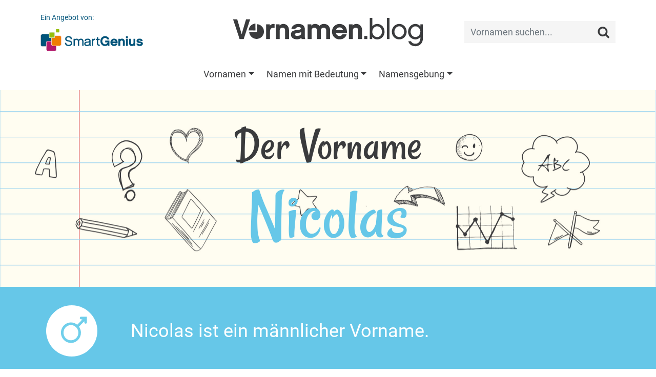

--- FILE ---
content_type: text/html;charset=UTF-8
request_url: https://vornamen.blog/Nicolas
body_size: 17587
content:
<!doctype html>
<html lang="de">
<head>
	<meta charset="utf-8">
	<meta name="viewport" content="width=device-width, initial-scale=1, shrink-to-fit=no">
	<link rel="shortcut icon" href="favicon.png" type="image/x-icon">
	<title>Nicolas - Vorname für Jungen | Bedeutung, Verbreitung, Sozialprestige | vornamen.blog</title><meta name="keywords" content="Nicolas, Vorname, Jungenname, Bedeutung, Herkunft, Verbreitung, Beliebtheit, Ansehen, Flaggenalphabet, Brailleschrift, Personalisiertes Buch, Nicolas sucht das Glück"><meta name="description" content="Der Jungenname Nicolas ♂ Herkunft, Bedeutung, Beliebtheit und soziales Prestige. Entdecke ähnliche Namen, die Schreibweise im Flaggenalphabet und vieles mehr auf dem vonamen.blog.">	<link href="/css/bootstrap.min.css?v=0.17" rel="stylesheet" type="text/css">
<link href="/css/main.css?v=0.17" rel="stylesheet" type="text/css">
<link href="/css/fonts.css?v=0.17" rel="stylesheet" type="text/css">
<!--<link href="https://fonts.googleapis.com/css?family=Rancho|Roboto" rel="stylesheet">-->
<link href="/css/detail.css" rel="stylesheet" type="text/css">	<script async src="//pagead2.googlesyndication.com/pagead/js/adsbygoogle.js"></script>
	<script>
	  (adsbygoogle = window.adsbygoogle || []).push({
	    google_ad_client: "ca-pub-2152948595044993",
	    enable_page_level_ads: true
	  });
	</script>
	<!-- Global site tag (gtag.js) - Google Analytics -->
	<script async src="https://www.googletagmanager.com/gtag/js?id=UA-117202071-1"></script>
	<script>
		window.dataLayer = window.dataLayer || [];
		function gtag(){dataLayer.push(arguments);}
		gtag('js', new Date());
		gtag('config', 'UA-117202071-1', { 'anonymize_ip': true });
		gtag('config', 'AW-996265155');
	</script>
</head>
<body>
		<nav class="navbar navbar-expand-lg navbar-light pt-3">
	<div class="container">
		<a href="https://vornamen.blog" class="navbar-brand">
			<img src="/images/logo.png" alt="Vornamen.blog">
		</a>
		<button class="navbar-toggler" type="button" data-toggle="collapse" data-target=".navbar-collapse">
			<span class="navbar-toggler-icon"></span>
		</button>
		<div class="collapse navbar-collapse navbar-search">
			<a href="https://www.smartgenius.de" target="_blank" class="smartgenius d-none d-lg-block">
				<span class="d-block mb-2">Ein Angebot von:</span>
				<img src="/images/smartgenius.png" alt="SmartGenius">
			</a>
			<form class="search ml-auto">
				<div class="input-group">
					<input class="form-control form-control-sm" type="search" placeholder="Vornamen suchen...">
					<button class="btn btn-sm" type="button"><img src="/images/lupe.png" alt="Vornamen suchen..."></button>
				</div>
			</form>
		</div>
	</div>
</nav>
<nav class="navbar navbar-expand-lg">
	<div class="container">
		<div class="collapse navbar-collapse navbar-menu justify-content-center">
			<ul class="navbar-nav"><li class="nav-item dropdown">
	<a class="nav-link dropdown-toggle" href="#" role="button" data-toggle="dropdown" aria-haspopup="true" aria-expanded="false">Vornamen</a>
	<div class="dropdown-menu"><a href="/vornamen" class="dropdown-item">Vornamen von A bis Z</a><a href="/maedchennamen" class="dropdown-item">Mädchennamen</a><a href="/jungennamen" class="dropdown-item">Jungennamen</a><a href="/unisex-namen" class="dropdown-item">Unisex-Namen</a><a href="/magazin/Kurze-Vornamen-fur-Madchen-27" class="dropdown-item">Kurze Vornamen für Mädchen</a><a href="/magazin/Kurze-Vornamen-fur-Jungen-26" class="dropdown-item">Kurze Vornamen für Jungen</a><a href="/magazin/Altdeutsche-Vornamen.-Eine-Reise-in-die-Vergangenheit-28" class="dropdown-item">Altdeutsche Vornamen</a><a href="/magazin/Doppelnamen-fur-Madchen-und-Jungen-29" class="dropdown-item">Doppelnamen für Mädchen und Jungen</a><a href="/magazin/Die-SmartGenius-Vornamensstatistik-2" class="dropdown-item">Die SmartGenius-Vornamensstatistik</a><a href="https://firstnames.blog/" class="dropdown-item">First names in the US</a><a href="/magazin/Der-Name-Amelie.-Die-Tuchtige-52" class="dropdown-item">Der Name Amelie: Die Tüchtige</a><a href="/magazin/Der-Name-Anton.-Unschatzbar-und-Unverkauflich-67" class="dropdown-item">Der Name Anton: Unschätzbar und Unverkäuflich</a><a href="/magazin/Der-Name-Arya.-Edel-und-Luftig-44" class="dropdown-item">Der Name Arya: Edel und Luftig</a><a href="/magazin/Der-Name-Ben.-Glucklich-und-Gesegnet-50" class="dropdown-item">Der Name Ben: Glücklich und Gesegnet</a><a href="/magazin/Der-Name-Charlotte.-Die-Freie-53" class="dropdown-item">Der Name Charlotte: Die Freie</a><a href="/magazin/Der-Name-Elias.-Gottlicher-Schutz-42" class="dropdown-item">Der Name Elias: Göttlicher Schutz</a><a href="/magazin/Der-Name-Elsa.-Koniglich-und-Gottesfurchtig-35" class="dropdown-item">Der Name Elsa: Königlich und Gottesfürchtig</a><a href="/magazin/Der-Name-Emil.-Der-Strebsame-56" class="dropdown-item">Der Name Emil: Der Strebsame</a><a href="/magazin/Der-Name-Emilia.-Die-Eifrige-37" class="dropdown-item">Der Name Emilia: Die Eifrige</a><a href="/magazin/Der-Name-Emma.-Die-Grosse-und-Allumfassende-39" class="dropdown-item">Der Name Emma: Die Große und Allumfassende</a><a href="/magazin/Der-Name-Finn.-Der-aus-Finnland-Stammende-58" class="dropdown-item">Der Name Finn: Der aus Finnland Stammende</a><a href="/magazin/Der-Name-Freya-Die-Dame-und-Herrin-69" class="dropdown-item">Der Name Freya - Die Dame und Herrin</a><a href="/magazin/Der-Name-Frieda.-Schutz-und-Frieden-59" class="dropdown-item">Der Name Frieda: Schutz und Frieden</a><a href="/magazin/Der-Name-Hannah.-Die-Begnadete-54" class="dropdown-item">Der Name Hannah: Die Begnadete</a><a href="/magazin/Der-Name-Henri.-Der-Hausherr-46" class="dropdown-item">Der Name Henri: Der Hausherr</a><a href="/magazin/Der-Name-Ida.-Die-Arbeitende-66" class="dropdown-item">Der Name Ida: Die Arbeitende</a><a href="/magazin/Der-Name-Jakob.-Der-Fersenhalter-64" class="dropdown-item">Der Name Jakob: Der Fersenhalter</a><a href="/magazin/Der-Name-Jonas.-Der-Friedensbringer-60" class="dropdown-item">Der Name Jonas: Der Friedensbringer</a><a href="/magazin/Der-Name-Kamala.-Blume-trifft-auf-Gottin-33" class="dropdown-item">Der Name Kamala: Blume trifft auf Göttin</a><a href="/magazin/Der-Name-Lebron.-Mehr-als-eine-Sport-Assoziation-34" class="dropdown-item">Der Name Lebron: Mehr als eine Sport-Assoziation</a><a href="/magazin/Der-Name-Leni.-Die-Strahlende-63" class="dropdown-item">Der Name Leni: Die Strahlende</a><a href="/magazin/Der-Name-Leo.-Der-Lowe-51" class="dropdown-item">Der Name Leo: Der Löwe</a><a href="/magazin/Der-Name-Lia.-Ausdauernd-und-Stark-57" class="dropdown-item">Der Name Lia: Ausdauernd und Stark</a><a href="/magazin/Der-Name-Liam.-Der-entschlossene-Beschutzer-40" class="dropdown-item">Der Name Liam: Der entschlossene Beschützer</a><a href="/magazin/Der-Name-Lilly.-Rein-und-Schon-47" class="dropdown-item">Der Name Lilly: Rein und Schön</a><a href="/magazin/Der-Name-Luca.-Der-Lichtbringende-49" class="dropdown-item">Der Name Luca: Der Lichtbringende</a><a href="/magazin/Der-Name-Mateo-Ein-Geschenk-Gottes-36" class="dropdown-item">Der Name Mateo: Ein Geschenk Gottes</a><a href="/magazin/Der-Name-Mia.-Das-geschenkte-Kind-45" class="dropdown-item">Der Name Mia: Das geschenkte Kind</a><a href="/magazin/Der-Name-Mila.-Die-Liebevolle-68" class="dropdown-item">Der Name Mila: Die Liebevolle</a><a href="/magazin/Der-Name-Milan.-Der-Liebe-und-Angenehme-62" class="dropdown-item">Der Name Milan: Der Liebe und Angenehme</a><a href="/magazin/Der-Name-Mohammed.-Der-Lobenswerte-72" class="dropdown-item">Der Name Mohammed: Der Lobenswerte</a><a href="/magazin/Der-Name-Noah.-Ruhe,-Trost-und-Neubeginn-38" class="dropdown-item">Der Name Noah: Ruhe, Trost und Neubeginn</a><a href="/magazin/Der-Name-Oskar.-Gottes-Speer-61" class="dropdown-item">Der Name Oskar: Gottes Speer</a><a href="/magazin/Der-Name-Paul.-Der-Kleine-55" class="dropdown-item">Der Name Paul: Der Kleine</a><a href="/magazin/Der-Name-Rumi.-Aus-Rom-stammend-71" class="dropdown-item">Der Name Rumi: Aus Rom stammend</a><a href="/magazin/Der-Name-Sophia.-Die-Weisheit-43" class="dropdown-item">Der Name Sophia: Die Weisheit</a><a href="/magazin/Der-Name-Theo.-Das-Geschenk-Gottes-48" class="dropdown-item">Der Name Theo: Das Geschenk Gottes</a><a href="/magazin/Der-Name-Valentin.-Gesund-und-Kraftig-70" class="dropdown-item">Der Name Valentin: Gesund und Kräftig</a></div></li><li class="nav-item dropdown">
	<a class="nav-link dropdown-toggle" href="#" role="button" data-toggle="dropdown" aria-haspopup="true" aria-expanded="false">Namen mit Bedeutung</a>
	<div class="dropdown-menu"><a href="/magazin/Vornamen-voller-Liebe-5" class="dropdown-item">Vornamen voller Liebe</a><a href="/magazin/Vornamen-voller-Freude-24" class="dropdown-item">Vornamen voller Freude</a><a href="/magazin/Vornamen-fuer-Glueckskinder-4" class="dropdown-item">Vornamen für Glückskinder</a><a href="/magazin/Vornamen-mit-der-Bedeutung-weise-6" class="dropdown-item">Vornamen für Weise</a><a href="/magazin/Vornamen-fuer-kleine-Kaempfer-23" class="dropdown-item">Vornamen für kleine Kämpfer</a><a href="/magazin/Vornamen-mit-royaler-Bedeutung-25" class="dropdown-item">Vornamen mit royaler Bedeutung</a><a href="/magazin/Namen-aus-dem-Norden-Vornamen,-um-die-Welt-zu-erobern-22" class="dropdown-item">Namen aus dem Norden - Vornamen, um die Welt zu erobern</a><a href="/magazin/Heldennamen-aus-Buechern-und-Filmen-21" class="dropdown-item">Heldennamen aus Buch und Film</a><a href="/magazin/Ein-Name,-wie-er-im-Buche-steht-Vornamen-aus-der-Literatur-16" class="dropdown-item">Ein Name, wie er im Buche steht - Vornamen aus der Literatur</a><a href="/magazin/Goettliche-Babynamen-Vornamen-aus-der-Mythologie-17" class="dropdown-item">Göttliche Babynamen - Vornamen aus der Mythologie</a><a href="/magazin/Naturliche-Inspiration.-Vornamen-aus-der-Pflanzen-und-Tierwelt-31" class="dropdown-item">Natürliche Inspiration: Vornamen aus der Pflanzen- und Tierwelt</a><a href="/magazin/Vornamen-so-einzigartig-wie-die-Jahreszeiten-32" class="dropdown-item">Vornamen so einzigartig wie die Jahreszeiten</a></div></li><li class="nav-item dropdown">
	<a class="nav-link dropdown-toggle" href="#" role="button" data-toggle="dropdown" aria-haspopup="true" aria-expanded="false">Namensgebung</a>
	<div class="dropdown-menu"><a href="/magazin/Wie-finde-ich-den-richtigen-Namen-fuer-mein-Kind-1" class="dropdown-item">Wie finde ich den richtigen Namen für mein Kind?</a><a href="/magazin/Das-Vornamensrecht-in-Deutschland-7" class="dropdown-item">Das Vornamensrecht in Deutschland</a><a href="/magazin/Das-Sozialprestige-eines-Vornamens-3" class="dropdown-item">Das Sozialprestige eines Vornamens</a><a href="/magazin/Kevinismus-und-Chantalismus-8" class="dropdown-item">Kevinismus &amp; Chantalismus</a><a href="/magazin/nerdynames-14" class="dropdown-item">Vornamenstrend #nerdynames</a><a href="/magazin/Horst,-Heini-und-Co.-Wenn-Namen-zu-Schimpfwoertern-werden-9" class="dropdown-item">Horst, Heini und Co. – Wenn Namen zu Schimpfwörtern werden</a><a href="/magazin/1,-2-oder-3-Vornamen-Familientradition-vs.-Identitaet-18" class="dropdown-item">1, 2 oder 3 Vornamen? - Familientradition vs. Identität</a><a href="/magazin/Die-beliebtesten-Vornamen-Deutschlands-11" class="dropdown-item">Die beliebtesten Vornamen Deutschlands</a><a href="/magazin/Die-beliebtesten-Doppelnamen-10" class="dropdown-item">Beliebte Doppelnamen in Deutschland und Österreich</a><a href="/magazin/Die-beliebtesten-Babynamen-2018-15" class="dropdown-item">Die beliebtesten Babynamen 2018</a><a href="/magazin/Die-beliebtesten-Babynamen-2023-30" class="dropdown-item">Die beliebtesten Babynamen 2023</a></div></li></ul>
		</div>
	</div>
</nav>	<main>
				<div id="vorname" class="module module-header module_vorname wallpaper">
	<div class="container text-center">
		<h1 class="font-rancho mb-0">Der Vorname <span class="d-block tmpl-m">Nicolas</span></h1>
	</div>
</div><div id="gender" class="module module-header module_gender tmpl-m">
	<div class="container">
		<div class="row align-items-center">
			<div class="col col-3 col-md-2"><div class="icon"></div></div>
			<div class="col col-9 col-md-10">Nicolas ist ein männlicher Vorname.</div>
		</div>
	</div>
</div><div id="beliebt" class="module module-header module_beliebt">
	<div class="container">
		<div class="row align-items-center">
			<div class="col col-3 col-md-2"><div class="icon"></div></div>
			<div class="col col-9 col-md-10"><span class="d-block"><strong><span class="tmpl-m">Nicolas</span> - in Deutschland bekannt und beliebt!</strong></span>Der Name <span class="tmpl-m">Nicolas</span> ist keiner der aktuellen »Mode-Namen«, die man in Top-10-Statistiken findet, er ist aber dennoch beliebt und verbreitet. Im Beliebtheitsranking aller Jungennamen belegt er in der SmartGenius-Vornamensstatistik Platz 110. In den letzten Jahren erhielten von 1.000 neugeborenen Jungen ungefähr 2 den Namen <span class="tmpl-m">Nicolas</span>. In der Schweiz ist der Vorname <span class="tmpl-m">Nicolas</span> ebenfalls sehr verbreitet: Aktuell hören 18.856 Schweizer auf diesen Namen.</div>
		</div>
	</div>
</div><div id="smartgenius" class="module module-header module_smartgenius tmpl-2">
	<div class="container">
		<div class="row align-items-center">
			<div class="col col-12 col-lg-7 text-center">
				<div class="d-inline-block align-middle text-left picto"><span class="d-block font-rancho">Nicolas sucht das Glück</span>Ein persönliches, individuelles und ausgesprochen glückliches Buch nur für <span class="tmpl-m">Nicolas</span></div>
			</div>
			<div class="col col-12 col-lg-5 text-center mt-2 mt-lg-0">
				<a href="https://www.smartgenius.de/gluecksbuch?src=vnbNicolas" target="_blank" title="Beispielbuch ansehen">
					<img src="/images/werbung/buch-jungen.png">
				</a>
			</div>
		</div>
	</div>
</div><div id="adsense" class="module module-content py-4">
	<div class="container text-center"></div>
</div><div class="module module-header module_inhalt wallpaper">
	<div class="container text-center">
		<h2 class="font-rancho mb-4">Du glaubst gar nicht, was es über den Namen <span class="d-block">Nicolas</span> alles zu entdecken gibt:</h2>
	</div>
</div>
<div class="module module-content module_inhalt">
	<div class="container text-center">
		<div class="row justify-content-center align-items-center">
			<div class="col col-12 col-sm-6 my-2 content_bedeutung"><a href="#bedeutung"><span class="d-block">Bedeutung</span> des Namens Nicolas</a></div><div class="col col-12 col-sm-6 my-2 content_gluecksbuch tmpl-m"><a href="#gluecksbuch">Ein persönliches <span class="d-block">Glücksbuch</span> für Nicolas</a></div><div class="col col-12 col-sm-6 my-2 content_zeichen"><a href="#zeichen"><span class="d-block">Winken, zeigen, piepen...</span> So sagt man &laquo;Nicolas&raquo;</a></div><div class="col col-12 col-sm-6 my-2 content_prestige"><a href="#prestige"><span class="d-block">Das Sozialprestige</span> des Namens Nicolas</a></div><div class="col col-12 col-sm-6 my-2 content_berlin"><a href="#berlin"><span>Beliebtheit:</span> Nicolas in der Hauptstadt</a></div><div class="col col-12 col-sm-6 my-2 content_buchstaben"><a href="#buchstaben"><span class="d-block">Verbreitung von</span> Länge &amp; Anfangsbuchstaben</a></div><div class="col col-12 col-sm-6 my-2 content_wetter"><a href="#wetter">Nicolas ist <span>ein Phänomen</span></a></div><div class="col col-12 col-sm-6 my-2 content_at"><a href="#at">Der Vorname Nicolas <span class="d-block">in Österreich</span></a></div><div class="col col-12 col-sm-6 my-2 content_ch"><a href="#ch">Der Vorname Nicolas <span class="d-block">in der Schweiz</span></a></div><div class="col col-12 col-sm-6 my-2 content_poster"><a href="#poster">Nicolas ganz groß auf einem <span>Poster</span></a></div>
		</div>
	</div>
</div><div id="bedeutung" class="module module-header module_bedeutung wallpaper">
	<div class="container text-center">
		<h2 class="font-rancho mb-0">Was bedeutet der Name <span class="d-block">Nicolas?</span></h2>
	</div>
</div><div class="module module-content module_bedeutung">
	<div class="container">
		<div class="row align-items-center">
			<div class="col col-3 col-md-2"><div class="icon"></div></div>
			<div class="col col-9 col-md-10 content-first">Der Vorname <span class="tmpl-m">Nicolas</span> steht für »siegreiches Volk«. Es handelt sich hier um die skandinavische Form für <a href="/Nikolaus" class="tmpl-m">Nikolaus</a>, welcher aus den griechischen Wortteilen »nikē« für »Sieg« und »láos« für »Volk« besteht.</div>
		</div>
	</div>
</div><div id="gluecksbuch" class="module module-header module_gluecksbuch">
	<img src="/images/gluecksbuch/Header-Gluecksbuch-m.jpg">
	<div class="container text-center">
		<h2 class="font-rancho mb-0"><span class="tmpl-m">Nicolas</span> sucht das Glück...</h2>
		<div class="row justify-content-center">
			<div class="col-10 col-md-8">
				<h3 class="font-rancho mb-2 mb-md-4">Ein persönliches, individuelles und glückliches Buch für Nicolas.</h3>
				<a href="https://www.smartgenius.de/gluecksbuch?src=vnNicolas" target="_blank" class="btn border rounded d-inline-block">Glücksbuch für Nicolas erstellen</a>
			</div>
		</div>
	</div>
</div><div class="module module-content module_gluecksbuch">
	<div class="container">
		<div class="row">
			<div class="col col-12 col-sm-6">
				<strong>In diesem Buch erlebt <span class="tmpl-m">Nicolas</span> seine ganz eigene,<br>individuelle Geschichte, die speziell für ihn geschrieben wurde.</strong> <span class="tmpl-m">Nicolas</span> ist der Held dieses Buches und erlebt Abenteuer, die eng mit ihrem Namen verknüpft sind. Dabei begegnet er vielen interessanten Menschen, die alle auf unterschiedliche Art ihr Glück gefunden haben, und am Ende findet auch <span class="tmpl-m">Nicolas</span> das Glück und zwar dort, wo er es ganz sicher nie wieder verlieren wird.
				<div class="special special-m">
					<span class="d-block"><span class="tmpl-m">Nicolas</span> sucht das Glück</span>
					<span class="d-block">Gebundenes Hardcover-Buch, 48 Seiten</span>
				</div>
			</div>
			<div class="col col-12 col-sm-6">
				<a href="https://www.smartgenius.de/gluecksbuch?src=vnNicolas" target="_blank" title="Beispielbuch ansehen">
					<img src="/images/gluecksbuch/Teaser-Mockup.jpg">
				</a>
			</div>
		</div>
	</div>
</div><div id="varianten" class="module module-header module_varianten wallpaper">
	<div class="container text-center">
		<h2 class="font-rancho mb-0">Namensvarianten <span class="d-block">Nicolas - Niklas - Niccolò</span></h2>
	</div>
</div><div class="module module-content module_varianten">
	<div class="container">
		<div class="row">
			<div class="col col-12 col-md-6 content-first"><span class="d-block"><strong>Nicolas, Niklas, Niccolò...</strong></span>Von dem Namen <span class="tmpl-m">Nicolas</span> gibt es jede Menge Varianten, also andere Vornamen, die sich etwas anders schreiben und zum Teil auch anders aussprechen, aber den gleichen Ursprung und dieselbe Bedeutung haben. So sind zum Beispiel <a href="/Niklas" class="tmpl-m">Niklas</a>, <a href="/Nicholaus" class="tmpl-m">Nicholaus</a>, <a href="/Nickolaus" class="tmpl-m">Nickolaus</a> und <a href="/Niccolò" class="tmpl-m">Niccolò</a> Namensvarianten von <span class="tmpl-m">Nicolas</span>, es gibt aber auch noch viele weitere, zum Beispiel <a href="/Nichlas" class="tmpl-m">Nichlas</a>, <a href="/Nichola" class="tmpl-w">Nichola</a>, <a href="/Nicholas" class="tmpl-m">Nicholas</a>, und <a href="/Nicklas" class="tmpl-m">Nicklas</a> sowie auch <a href="/Nickolas" class="tmpl-m">Nickolas</a>, <a href="/Niclas" class="tmpl-m">Niclas</a> und <a href="/Nicolà" class="tmpl-m">Nicolà</a>. Und die Liste geht sogar noch weiter: <a href="/Nicola" class="tmpl-m">Nicola</a>, <a href="/Nicolae" class="tmpl-m">Nicolae</a>, <a href="/Nicolaj" class="tmpl-m">Nicolaj</a> und <a href="/Nicolàs" class="tmpl-m">Nicolàs</a> sind nur einige der weiteren abgeleiteten Namensvarianten von <span class="tmpl-m">Nicolas</span>.</div><div class="col col-12 col-md-6 content-second"><div class="rounded p-3"><span class="d-block"><strong>Wusstest Du...?</strong></span>...dass von all diesen Namensvarianten nicht etwa <span class="tmpl-m">Nicolas</span>, sondern <a href="/Niklas" class="tmpl-m">Niklas</a> die in den letzten Jahren von jungen Eltern am häufigsten gewählte Namensversion ist?</div></div>
		</div>
	</div>
</div><div id="wetter" class="module module-header module_wetter wallpaper">
	<div class="container text-center">
		<h2 class="font-rancho mb-0">Nicolas ist ein Phänomen...<br>ein Wetterphänomen!</h2>
	</div>
</div><div class="module module-content module_wetter">
	<div class="container">
		<div class="row align-items-center">
			<div class="col col-4 d-none d-sm-block">
				<picture>
					<source srcset="/images/Wetterpolaroid-xs.jpg" media="(max-width: 575px)">
					<source srcset="/images/Wetterpolaroid-lg.jpg" media="(max-width: 1199px)">
					<source srcset="/images/Wetterpolaroid.jpg">
					<img src="/images/Wetterpolaroid.jpg">
				</picture>
			</div>
			<div class="col col-12 col-sm-8">...und zwar genau genommen ein <strong>Tiefdruckgebiet</strong>, denn im Januar des Jahres 2023, am 27.1., hat sich ein <strong>Tiefdruckgebiet</strong> gebildet, das von dem Institut für Meteorologie an der FU Berlin auf den Namen <span class="tmpl-m">Nicolas</span> getauft wurde. Im Jahr 2023 hatten alle Tiefdruckgebiete männliche Namen, die Hochdruckgebiete dagegen weibliche Namen.</div>
		</div>
	</div>
</div><div id="prestige" class="module module-header module_prestige wallpaper">
	<div class="container text-center">
		<h2 class="font-rancho mb-0">Wer nennt sein Kind <span class="d-block">Nicolas?</span></h2>
	</div>
</div><div class="module module-content module_prestige">
	<div class="container">
		<div class="row align-items-center">
			<div class="col col-4 d-none d-sm-block">
				<picture>
					<source srcset="/images/Babyfoto-xs.jpg" media="(max-width: 575px)">
					<source srcset="/images/Babyfoto-lg.jpg" media="(max-width: 1199px)">
					<source srcset="/images/Babyfoto.jpg">
					<img src="/images/Babyfoto.jpg">
				</picture>
			</div>
			<div class="col col-12 col-sm-8"><strong>Welche Namen einem selbst besonders gut gefallen,</strong> ist natürlich ganz wesentlich eine Frage des persönlichen Geschmacks. Im gesellschaftlichen Kontext unterliegt die Rezeption von Namen aber auch starken »modischen Schwankungen«. So sind derzeit die Jungenname <a href="/Ben" class="tmpl-m">Ben</a>, <a href="/Leon" class="tmpl-m">Leon</a>, <a href="/Jonas" class="tmpl-m">Jonas</a> und <a href="/Paul" class="tmpl-m">Paul</a> außerordentlich beliebt, vor 25 Jahren war dagegen kein einziger dieser Namen unter den »Top 10« anzutreffen, dafür wurden damals sehr viele Jungen <a href="/Tobias" class="tmpl-m">Tobias</a>, <a href="/Patrick" class="tmpl-m">Patrick</a>, <a href="/Christian" class="tmpl-m">Christian</a> oder <a href="/Daniel" class="tmpl-m">Daniel</a> genannt.<br /><br />
Zudem gibt es bei der Wahrnehmung und Beliebtheit von Vornamen erhebliche Unterschiede zwischen verschiedenen gesellschaftlichen Schichten. Dadurch erhalten auch Kinder im bürgerlichen Milieu typischerweise andere Vornamen als die Kinder »der kleinen Leute«, Intellektuelle geben ihren Kindern andere Namen als bildungsferne Eltern und in Großstädten werden andere Namen präferiert als auf dem Land. Wie wird unter diesem Aspekt der Name <span class="tmpl-m">Nicolas</span> wahrgenommen? In welchen Kreisen ist der Name <span class="tmpl-m">Nicolas</span> besonders beliebt?</div>
		</div>
	</div>
</div><div class="module module-content module_buergerlich">
	<div class="container">
		<h2 class="font-rancho text-center mb-3">Wie bürgerlich ist Nicolas?</h2>
		<p>Grundsätzlich ist der Name <span class="tmpl-m">Nicolas</span> in allen gesellschaftlichen Schichten anzutreffen, in den letzten Jahren wird er aber ganz besonders häufig von Eltern aus einem gut situierten Milieu gewählt. <span class="tmpl-m">Nicolas</span> hat damit oftmals ein bürgerliches Elternhaus, dem es gemessen an sozioökonomischen Merkmalen wie »Bildung«, »Einkommen« und »Wohlstand« überdurchschnittlich gut geht. Der SmartGenius Bürgerlichkeitsindex für den Vornamen <span class="tmpl-m">Nicolas</span> beträgt 108 (der Wert 100 entspricht dem Durchschnitt der Bevölkerung). Andere Jungennamen, die gemäß dem Bürgerlichkeitsindex ein ähnlich hohes Sozialprestige aufweisen, sind zum Beispiel <a href="/Janusz" class="tmpl-m">Janusz</a>, <a href="/Luzi" class="tmpl-m">Luzi</a> und <a href="/Nino" class="tmpl-m">Nino</a>.</p>
		<div class="row stats text-center">
			<div class="col col-3 col-sm-2 stats-left"><span class="d-block rounded py-1">Der kleine Mann</span></div>
			<div class="col col-6 col-sm-8 stats-content tmpl-m">
				<span class="stats-line d-block rounded"></span>
				<span class="stats-center d-block rounded"></span>
				<span class="stats-bull" style="left: 54%;">
					<span class="stats-label d-block rounded py-1 px-2">Nicolas</span>
				</span>
			</div>
			<div class="col col-3 col-sm-2 stats-right"><span class="d-block rounded py-1">Das große Bürgertum</span></div>
		</div>
	</div>
</div><div class="module module-content module_bildung">
	<div class="container">
		<h2 class="font-rancho text-center mb-3">Wird Nicolas reich und gebildet?</h2>
		<div class="row">
			<div class="col col-12 col-lg-8 text-center">
				<div class="stats">
					<div class="stats-label label-1 d-block rounded py-1 px-2">Hoher Bildungsstand</div>
					<div class="stats-label label-2 d-block rounded py-1 px-2">Wohlhabend</div>
					<div class="stats-label label-3 d-block rounded py-1 px-2">Niedriger Bildungsstand</div>
					<div class="stats-label label-4 d-block rounded py-1 px-2">Armutsgefährdet</div>
					<div class="stats-content tmpl-m">
						<span class="stats-bull" style="top: 50.5%; left: 54.5%;"></span>
					</div>
				</div>
				<div class="stats-description py-1">In welchen sozialen Milieus ist der Vorname <span class="tmpl-m">Nicolas</span> derzeit besonders beliebt?</div>
			</div>
			<div class="col col-12 col-lg-4">Selbstverständlich kann <span class="tmpl-m">Nicolas</span> hochintelligent, gebildet und wohlhabend werden. Aber wie ist es mit seinen Eltern? Wurde <span class="tmpl-m">Nicolas</span> der Erfolg bereits in die Wiege gelegt, oder kommt er typsicherweise aus einfacheren Verhältnissen?<br /><br />
Wie immer lässt sich dies nur »im Durchschnitt« sagen, bei jedem einzelnen <span class="tmpl-m">Nicolas</span> kann es natürlich ganz anders aussehen. Generell gilt aber, dass der Name <span class="tmpl-m">Nicolas</span> in den letzten Jahren ganz besonders häufig von Eltern mit überdurchschnittlich hohem Einkommen und geringer Armutsgefährdung gewählt wurde. Wenn ein Name in einem bestimmten sozialen Milieau besonders häufig auftritt, wird dies von uns allen - bewusst oder unbewusst - wahrgenommen. Daher ist zu erwarten, dass der Name <span class="tmpl-m">Nicolas</span> für die Generation der derzeit geborenen Jungen von vielen Menschen mit einem wohlhabenden Elternhaus assoziiert wird.</div>
		</div>
	</div>
</div><div class="module module-content module_statistik">
	<div class="container">
		<p><strong>Wie kann man so etwas überhaupt wissen und ist das statistisch signifikant?</strong><br>Für die Auswertung haben wir amtliche Vornamensstatistiken mit soziodemografischen Daten kombiniert. Die Analyse basiert auf über 300.000 Datensätzen. Darunter war der Name <span class="tmpl-m">Nicolas</span> 555-mal vertreten, so dass sich sinnvoll statistische Aussagen ableiten ließen. <a href="/magazin/Das-Sozialprestige-eines-Vornamens-3">Weitere Informationen zur SmartGenius-Vornamensstatistik</a>.</p>
	</div>
</div><div id="berlin" class="module module-header module_berlin wallpaper">
	<div class="container text-center">
		<h2 class="font-rancho mb-0">Nicolas in der Hauptstadt</h2>
	</div>
</div><div class="module module-content module_berintro">
	<div class="container">
		<div class="row align-items-center">
			<div class="col col-4 d-none d-sm-block">
				<picture>
					<source srcset="/images/Berlin-Fotos-xs.jpg" media="(max-width: 575px)">
					<source srcset="/images/Berlin-Fotos-lg.jpg" media="(max-width: 1199px)">
					<source srcset="/images/Berlin-Fotos.jpg">
					<img src="/images/Berlin-Fotos.jpg">
				</picture>
			</div>
			<div class="col col-12 col-sm-8">Auch in Berlin ist der Name <span class="tmpl-m">Nicolas</span> für einige Eltern der schönste Name der Welt. Im Jahr 2023 wurde der Name 27-mal vergeben und landete damit auf Platz 189 in der Liste der beliebtesten Jungennamen. Mit dem Namen <span class="tmpl-m">Nicolas</span> ist man also auch in der Hauptstadt durchaus etwas Besonderes. Die 27 im Jahr 2023 geborenen Jungs, die heute <span class="tmpl-m">Nicolas</span> heißen, machen gerade einmal 0,10 % ihres Jahrgangs aus.</div>
		</div>
	</div>
</div><div class="module module-content module_bergrafik">
	<div class="container">
		<h2 class="font-rancho text-center mb-3">Die beliebtesten Jungennamen Berlins - Platz 189 für <span class="tmpl-m">Nicolas</span></h2>
		<p>Die Liste der beliebtesten Jungennamen Berlins wurde im Jahr 2023 von <a href="/Alexander" class="tmpl-m">Alexander</a> (Platz 1), <a href="/Emil" class="tmpl-m">Emil</a> (Platz 2), <a href="/Paul" class="tmpl-m">Paul</a> (Platz 3) und <a href="/Elias" class="tmpl-m">Elias</a> (Platz 4) angeführt. Der Name <span class="tmpl-m">Nicolas</span> belegt in dieser Rangliste Platz 189, im Jahr 2014 war er sogar schon einmal auf Platz 110.</p>
		<div class="stats p-4">
			<div class="stats-title text-center"><span class="tmpl-m">Nicolas</span> in der Liste der beliebtesten Jungennamen Berlins</div>
			<div class="stats-content tmpl-m">
				<div class="stats-box p-2 rounded pos-tr">2023 war <span class="tmpl-m">Nicolas</span> auf Platz 189 in der Liste der beliebtesten Jungennamen in Berlin. In den Jahren davor war der Name etwas populärer, im Jahr 2014 sogar auf Platz 110.</div>
				<div class="stats-y"><span class="stats-label" style="top: 10%;"><span>1</span></span><span class="stats-label" style="top: 20.2%;"><span>33</span></span><span class="stats-label" style="top: 30.4%;"><span>65</span></span><span class="stats-label" style="top: 40.6%;"><span>97</span></span><span class="stats-label" style="top: 50.8%;"><span>129</span></span><span class="stats-label" style="top: 61%;"><span>161</span></span><span class="stats-label" style="top: 71.2%;"><span>193</span></span><span class="stats-label" style="top: 81.39%;"><span>225</span></span></div>
				<div class="stats-x text-center"><span class="stats-label" style="left: 15%;">2012</span><span class="stats-label" style="left: 21.82%;">2013</span><span class="stats-label" style="left: 28.64%;">2014</span><span class="stats-label" style="left: 35.45%;">2015</span><span class="stats-label" style="left: 42.27%;">2016</span><span class="stats-label" style="left: 49.09%;">2017</span><span class="stats-label" style="left: 55.91%;">2018</span><span class="stats-label" style="left: 62.73%;">2019</span><span class="stats-label" style="left: 69.55%;">2020</span><span class="stats-label" style="left: 76.36%;">2021</span><span class="stats-label" style="left: 83.18%;">2022</span><span class="stats-label" style="left: 90%;">2023</span></div>
				<span class="stats-bull" data-i="0" data-x="15" data-y="55.9" style="top: 55.9%; left: 15%;"></span><span class="stats-bull" data-i="1" data-x="21.82" data-y="48.88" style="top: 48.88%; left: 21.82%;"></span><span class="stats-bull" data-i="2" data-x="28.64" data-y="44.74" style="top: 44.74%; left: 28.64%;"></span><span class="stats-bull" data-i="3" data-x="35.45" data-y="47.93" style="top: 47.93%; left: 35.45%;"></span><span class="stats-bull" data-i="4" data-x="42.27" data-y="50.48" style="top: 50.48%; left: 42.27%;"></span><span class="stats-bull" data-i="5" data-x="49.09" data-y="48.57" style="top: 48.57%; left: 49.09%;"></span><span class="stats-bull" data-i="6" data-x="55.91" data-y="48.88" style="top: 48.88%; left: 55.91%;"></span><span class="stats-bull" data-i="7" data-x="62.73" data-y="58.76" style="top: 58.76%; left: 62.73%;"></span><span class="stats-bull" data-i="8" data-x="69.55" data-y="49.52" style="top: 49.52%; left: 69.55%;"></span><span class="stats-bull" data-i="9" data-x="76.36" data-y="60.04" style="top: 60.04%; left: 76.36%;"></span><span class="stats-bull" data-i="10" data-x="83.18" data-y="53.03" style="top: 53.03%; left: 83.18%;"></span><span class="stats-bull" data-i="11" data-x="90" data-y="69.92" style="top: 69.92%; left: 90%;"></span>
			</div>
		</div>
		<div class="stats-description text-center py-1">Quelle: <a href="/magazin/Die-SmartGenius-Vornamensstatistik-2">SmartGenius-Vornamensstatistik</a>, hier basierend auf Amtlichen Daten des Landesamtes für Bürger- und Ordnungsangelegenheiten Berlin.</div>
	</div>
</div><div class="module module-content module_berstadtteile">
	<div class="container">
		<h2 class="font-rancho text-center mb-3">Nicolas - besonders beliebt im bürgerlichen Steglitz-Zehlendorf</h2>
		<p>Die Beliebtheit des Namens <span class="tmpl-m">Nicolas</span> variiert innerhalb Berlins zwischen den verschiedenen Stadtteilen. Überdurchschnittlich häufig wurde der Name in den letzten Jahren in Steglitz-Zehlendorf vergeben. Die Bewohner dieses Stadtteils sind überdurchschnittlich gebildet und im Durchschnitt sehr wohlhabend. Auch in Charlottenburg-Wilmersdorf, Friedrichshain-Kreuzberg und Mitte ist der Name <span class="tmpl-m">Nicolas</span> besonders beliebt. Die folgende Tabelle zeigt die Verbreitung des Namens <span class="tmpl-m">Nicolas</span> in den einzelnen Stadtteilen Berlins für alle in den Jahren 2012 bis 2023 geborenen Jungen.</p>
		<div class="row align-items-center">
			<div class="col map tmpl-m">
				<img src="/images/icons/berlin.svg">
			</div>
			<div class="col d-none d-lg-block">
				<picture>
					<source srcset="/images/Berlin-Fotos-2-xs.jpg" media="(max-width: 575px)">
					<source srcset="/images/Berlin-Fotos-2-lg.jpg" media="(max-width: 1199px)">
					<source srcset="/images/Berlin-Fotos-2.jpg">
					<img src="/images/Berlin-Fotos-2.jpg">
				</picture>
			</div>
		</div>
		<table class="table table-bordered table-hover table-responsive mt-4 mb-0">
			<thead class="text-center">
				<tr>
					<th></th>
					<th>Bildungsindex</th>
					<th>Wohlstandsindex</th>
					<th>Platzierung</th>
					<th>Häufigkeit</th>
					<th>Anteil</th>
				</tr>
			</thead>
			<tbody class="text-right">
				<tr class="shade-1" data-tile="pa" data-shade="1">
	<td>Pankow</td>
	<td class="green">111</td>
	<td class="green">109</td>
	<td>157</td>
	<td>58</td>
	<td>0,13</td>
</tr><tr class="shade-1" data-tile="tk" data-shade="1">
	<td>Treptow-Köpenick</td>
	<td class="green">109</td>
	<td class="green">106</td>
	<td>201</td>
	<td>12</td>
	<td>0,10</td>
</tr><tr class="shade-1" data-tile="li" data-shade="1">
	<td>Lichtenberg</td>
	<td class="green">106</td>
	<td class="green">101</td>
	<td>256</td>
	<td>20</td>
	<td>0,07</td>
</tr><tr class="font-weight-bold shade-3" data-tile="sz" data-shade="3">
	<td>Steglitz-Zehlendorf</td>
	<td class="green">105</td>
	<td class="green">108</td>
	<td>78</td>
	<td>26</td>
	<td>0,25</td>
</tr><tr class="shade-1" data-tile="mh" data-shade="1">
	<td>Marzahn-Hellersdorf</td>
	<td class="green">103</td>
	<td class="red">99</td>
	<td>226</td>
	<td>8</td>
	<td>0,08</td>
</tr><tr class="font-weight-bold shade-3" data-tile="cw" data-shade="3">
	<td>Charlottenburg-Wilmersdorf</td>
	<td class="green">102</td>
	<td class="green">103</td>
	<td>96</td>
	<td>104</td>
	<td>0,20</td>
</tr><tr class="font-weight-bold total shade-0" data-tile="ber" data-shade="0">
	<td>Gesamt Berlin</td>
	<td class="">100</td>
	<td class="">100</td>
	<td>132</td>
	<td>555</td>
	<td>0,15</td>
</tr><tr class="font-weight-bold shade-3" data-tile="ts" data-shade="3">
	<td>Tempelhof-Schöneberg</td>
	<td class="red">99</td>
	<td class="green">102</td>
	<td>120</td>
	<td>91</td>
	<td>0,16</td>
</tr><tr class="font-weight-bold shade-3" data-tile="fk" data-shade="3">
	<td>Friedrichshain-Kreuzberg</td>
	<td class="red">98</td>
	<td class="red">96</td>
	<td>115</td>
	<td>72</td>
	<td>0,16</td>
</tr><tr class="shade-1" data-tile="rd" data-shade="1">
	<td>Reinickendorf</td>
	<td class="red">95</td>
	<td class="green">100</td>
	<td>183</td>
	<td>10</td>
	<td>0,10</td>
</tr><tr class="shade-2" data-tile="sp" data-shade="2">
	<td>Spandau</td>
	<td class="red">92</td>
	<td class="red">95</td>
	<td>149</td>
	<td>44</td>
	<td>0,13</td>
</tr><tr class="font-weight-bold shade-3" data-tile="mi" data-shade="3">
	<td>Mitte</td>
	<td class="red">91</td>
	<td class="red">92</td>
	<td>115</td>
	<td>80</td>
	<td>0,16</td>
</tr><tr class="shade-1" data-tile="nk" data-shade="1">
	<td>Neukölln</td>
	<td class="red">87</td>
	<td class="red">89</td>
	<td>203</td>
	<td>30</td>
	<td>0,10</td>
</tr>
			</tbody>
		</table>
		<div class="table-description text-center py-1">Quelle: <a href="/magazin/Die-SmartGenius-Vornamensstatistik-2">SmartGenius-Vornamensstatistik</a>, hier basierend auf Amtlichen Daten des Landesamtes für Bürger- und Ordnungsangelegenheiten Berlin sowie dem Regionalen Sozialbericht des Amtes für Statistik Berlin-Brandenburg.</div>
	</div>
</div><div id="at" class="module module-header module_at wallpaper">
	<div class="container text-center">
		<h2 class="font-rancho mb-0">Der Vorname Nicolas <span class="d-block">in Österreich</span></h2>
	</div>
</div>
<div class="module module-content module_at">
	<div class="container">
		<p>In den letzten rund 40 Jahren (genau genommen seit 1984) wurde der Name <span class="tmpl-m">Nicolas</span> in Österreich genau 2.756-mal vergeben. Damit gehört <span class="tmpl-m">Nicolas</span> in dem gesamten Zeitraum zu den Top 100 der am häufigsten vergebenen Jungennamen Österreichs. Im Jahr 2022 wurden 61 neugeborene Buben <span class="tmpl-m">Nicolas</span> genannt. Die beliebtesten Jungennamen in Österreich sind derzeit <a href="/Paul" class="tmpl-m">Paul</a>, <a href="/Jakob" class="tmpl-m">Jakob</a>, <a href="/Maximilian" class="tmpl-m">Maximilian</a> und <a href="/Elias" class="tmpl-m">Elias</a>. Mit einer ähnlichen Häufigkeit wie <span class="tmpl-m">Nicolas</span> werden zum Beispiel die Namen <a href="/Ömer" class="tmpl-m">Ömer</a>, <a href="/Levin" class="tmpl-m">Levin</a>, <a href="/Bruno" class="tmpl-m">Bruno</a> und <a href="/Omar" class="tmpl-m">Omar</a> vergeben.</p>
		<table class="table table-bordered table-responsive mt-4 mb-0">
			<thead class="text-center">
				<tr>
					<th></th>
					<th colspan="3">Beliebteste Jungennamen 2023</th>
					<th colspan="3">Rangliste der Jungennamen 1984 bis 2023</th>
				</tr>
				<tr>
					<th>Vorname</th>
					<th>Platzierung</th>
					<th>Häufigkeit</th>
					<th>Anteil</th>
					<th>Platzierung</th>
					<th>Häufigkeit</th>
					<th>Anteil</th>
				</tr>
			</thead>
			<tbody class="text-right">
				<tr>
	<td><a href="/Paul" class="tmpl-m">Paul</a></td>
	<td>81</td>
	<td>81</td>
	<td>0,21 %</td>
	<td>26</td>
	<td>17.940</td>
	<td>1,20 %</td>
</tr><tr>
	<td><a href="/Jakob" class="tmpl-m">Jakob</a></td>
	<td>1</td>
	<td>779</td>
	<td>2,06 %</td>
	<td>23</td>
	<td>19.002</td>
	<td>1,27 %</td>
</tr><tr>
	<td><a href="/Maximilian" class="tmpl-m">Maximilian</a></td>
	<td>2</td>
	<td>771</td>
	<td>2,04 %</td>
	<td>14</td>
	<td>23.442</td>
	<td>1,57 %</td>
</tr><tr>
	<td><a href="/Elias" class="tmpl-m">Elias</a></td>
	<td>3</td>
	<td>746</td>
	<td>1,97 %</td>
	<td>29</td>
	<td>15.094</td>
	<td>1,01 %</td>
</tr><tr>
	<td><a href="/Felix" class="tmpl-m">Felix</a></td>
	<td>4</td>
	<td>694</td>
	<td>1,83 %</td>
	<td>27</td>
	<td>17.003</td>
	<td>1,14 %</td>
</tr><tr>
	<td><a href="/David" class="tmpl-m">David</a></td>
	<td>4</td>
	<td>694</td>
	<td>1,83 %</td>
	<td>8</td>
	<td>29.400</td>
	<td>1,96 %</td>
</tr><tr>
	<td><a href="/Leon" class="tmpl-m">Leon</a></td>
	<td>6</td>
	<td>659</td>
	<td>1,74 %</td>
	<td>35</td>
	<td>11.712</td>
	<td>0,78 %</td>
</tr><tr>
	<td><a href="/Tobias" class="tmpl-m">Tobias</a></td>
	<td>7</td>
	<td>644</td>
	<td>1,70 %</td>
	<td>15</td>
	<td>22.414</td>
	<td>1,50 %</td>
</tr><tr>
	<td><a href="/Jonas" class="tmpl-m">Jonas</a></td>
	<td>8</td>
	<td>636</td>
	<td>1,68 %</td>
	<td>30</td>
	<td>14.155</td>
	<td>0,95 %</td>
</tr><tr>
	<td><a href="/Noah" class="tmpl-m">Noah</a></td>
	<td>9</td>
	<td>617</td>
	<td>1,63 %</td>
	<td>46</td>
	<td>8.331</td>
	<td>0,56 %</td>
</tr><tr><td colspan="7">...</td></tr><tr>
	<td><a href="/Emir" class="tmpl-m">Emir</a></td>
	<td>96</td>
	<td>63</td>
	<td>0,17 %</td>
	<td>143</td>
	<td>1.332</td>
	<td>0,09 %</td>
</tr><tr>
	<td><a href="/Toni" class="tmpl-m">Toni</a></td>
	<td>96</td>
	<td>63</td>
	<td>0,17 %</td>
	<td>270</td>
	<td>515</td>
	<td>0,03 %</td>
</tr><tr>
	<td><a href="/Ömer" class="tmpl-m">Ömer</a></td>
	<td>98</td>
	<td>62</td>
	<td>0,16 %</td>
	<td>152</td>
	<td>1.153</td>
	<td>0,08 %</td>
</tr><tr>
	<td><a href="/Levin" class="tmpl-m">Levin</a></td>
	<td>98</td>
	<td>62</td>
	<td>0,16 %</td>
	<td>221</td>
	<td>674</td>
	<td>0,05 %</td>
</tr><tr class="bold">
	<td><span class="tmpl-m">Nicolas</span></td>
	<td>100</td>
	<td>61</td>
	<td>0,16 %</td>
	<td>91</td>
	<td>2.756</td>
	<td>0,18 %</td>
</tr><tr>
	<td><a href="/Bruno" class="tmpl-m">Bruno</a></td>
	<td>101</td>
	<td>59</td>
	<td>0,16 %</td>
	<td>213</td>
	<td>700</td>
	<td>0,05 %</td>
</tr><tr>
	<td><a href="/Omar" class="tmpl-m">Omar</a></td>
	<td>102</td>
	<td>57</td>
	<td>0,15 %</td>
	<td>206</td>
	<td>715</td>
	<td>0,05 %</td>
</tr><tr>
	<td><a href="/Teodor" class="tmpl-m">Teodor</a></td>
	<td>102</td>
	<td>57</td>
	<td>0,15 %</td>
	<td>302</td>
	<td>428</td>
	<td>0,03 %</td>
</tr><tr>
	<td><a href="/Marko" class="tmpl-m">Marko</a></td>
	<td>104</td>
	<td>56</td>
	<td>0,15 %</td>
	<td>124</td>
	<td>1.800</td>
	<td>0,12 %</td>
</tr>
			</tbody>
		</table>
		<div class="table-description text-center py-1">Quelle: <a href="">SmartGenius-Vornamensstatistik</a>, hier basierend auf der amtlichen Vornamensstatistik von Statistik Austria.</div>
	</div>
</div><div id="ch" class="module module-header module_ch wallpaper">
	<div class="container text-center">
		<h2 class="font-rancho mb-0">Der Vorname Nicolas <span class="d-block">in der Schweiz</span></h2>
	</div>
</div>
<div class="module module-content module_ch">
	<div class="container">
		<p>Der Name <span class="tmpl-m">Nicolas</span> wurde alleine in der deutschprachigen Schweiz im Jahr 2022 genau 47-mal vergeben, in der gesamten Schweiz sogar 70-mal. Es handelt sich also um einen gängigen Namen, auch wenn man ihn nicht in der Liste der Top 100 der derzeit am häufigsten gewählten Vornamen findet. Die beliebtesten Jungennamen in der Schweiz sind derzeit <a href="/Noah" class="tmpl-m">Noah</a>, <a href="/Liam" class="tmpl-m">Liam</a> und <a href="/Matteo" class="tmpl-m">Matteo</a>, in der deutschsprachigen Schweiz sind es ebenfalls <a href="/Noah" class="tmpl-m">Noah</a>, <a href="/Liam" class="tmpl-m">Liam</a> und <a href="/Matteo" class="tmpl-m">Matteo</a>. Mit einer ähnlichen Häufigkeit wie <span class="tmpl-m">Nicolas</span> werden zum Beispiel die Namen <a href="/Mathis" class="tmpl-m">Mathis</a>, <a href="/Joel" class="tmpl-m">Joel</a>, <a href="/Marlon" class="tmpl-m">Marlon</a> und <a href="/Martin" class="tmpl-m">Martin</a> vergeben. Von 1998 bis 2022 wurde der Name <span class="tmpl-m">Nicolas</span> in der gesamten Schweiz 5.007-mal vergeben, es gibt derzeit also ungefähr 5.007 junge Schweizer mit diesem schönen Namen.</p>
		<table class="table table-bordered table-responsive mt-4 mb-0">
			<thead class="text-center">
				<tr>
					<th></th>
					<th colspan="4">Beliebteste Jungennamen 2023</th>
					<th colspan="2">Jungennamen 1998 bis 2023</th>
				</tr>
				<tr>
					<th></th>
					<th colspan="2">Gesamte Schweiz</th>
					<th colspan="2">Deutschschweiz</th>
					<th colspan="2">Gesamte Schweiz</th>
				</tr>
				<tr>
					<th>Vorname</th>
					<th>Platzierung</th>
					<th>Häufigkeit</th>
					<th>Platzierung</th>
					<th>Häufigkeit</th>
					<th>Platzierung</th>
					<th>Häufigkeit</th>
				</tr>
			</thead>
			<tbody class="text-right">
				<tr>
	<td><a href="/Noah" class="tmpl-m">Noah</a></td>
	<td>1</td>
	<td>542</td>
	<td>1</td>
	<td>354</td>
	<td>2</td>
	<td>10.712</td>
</tr><tr>
	<td><a href="/Liam" class="tmpl-m">Liam</a></td>
	<td>2</td>
	<td>428</td>
	<td>2</td>
	<td>266</td>
	<td>16</td>
	<td>5.649</td>
</tr><tr>
	<td><a href="/Matteo" class="tmpl-m">Matteo</a></td>
	<td>3</td>
	<td>353</td>
	<td>3</td>
	<td>264</td>
	<td>5</td>
	<td>6.600</td>
</tr><tr>
	<td><a href="/Luca" class="tmpl-m">Luca</a></td>
	<td>4</td>
	<td>301</td>
	<td>5</td>
	<td>241</td>
	<td>1</td>
	<td>11.094</td>
</tr><tr>
	<td><a href="/Gabriel" class="tmpl-m">Gabriel</a></td>
	<td>6</td>
	<td>286</td>
	<td>26</td>
	<td>134</td>
	<td>7</td>
	<td>6.484</td>
</tr><tr>
	<td><a href="/Leon" class="tmpl-m">Leon</a></td>
	<td>5</td>
	<td>293</td>
	<td>3</td>
	<td>264</td>
	<td>8</td>
	<td>6.474</td>
</tr><tr>
	<td><a href="/Elias" class="tmpl-m">Elias</a></td>
	<td>7</td>
	<td>281</td>
	<td>7</td>
	<td>226</td>
	<td>13</td>
	<td>5.719</td>
</tr><tr>
	<td><a href="/Louis" class="tmpl-m">Louis</a></td>
	<td>9</td>
	<td>251</td>
	<td>19</td>
	<td>156</td>
	<td>22</td>
	<td>4.896</td>
</tr><tr>
	<td><a href="/Lio" class="tmpl-m">Lio</a></td>
	<td>11</td>
	<td>235</td>
	<td>8</td>
	<td>222</td>
	<td>121</td>
	<td>1.795</td>
</tr><tr>
	<td><a href="/Nino" class="tmpl-m">Nino</a></td>
	<td>15</td>
	<td>208</td>
	<td>10</td>
	<td>191</td>
	<td>53</td>
	<td>3.275</td>
</tr><tr><td colspan="7">...</td></tr><tr>
	<td><a href="/James" class="tmpl-m">James</a></td>
	<td>108</td>
	<td>76</td>
	<td>114</td>
	<td>50</td>
	<td>200</td>
	<td>1.053</td>
</tr><tr>
	<td><a href="/Marco" class="tmpl-m">Marco</a></td>
	<td>109</td>
	<td>74</td>
	<td>112</td>
	<td>51</td>
	<td>25</td>
	<td>4.509</td>
</tr><tr>
	<td><a href="/Mathis" class="tmpl-m">Mathis</a></td>
	<td>110</td>
	<td>73</td>
	<td>297</td>
	<td>18</td>
	<td>142</td>
	<td>1.572</td>
</tr><tr>
	<td><a href="/Joel" class="tmpl-m">Joel</a></td>
	<td>111</td>
	<td>71</td>
	<td>83</td>
	<td>64</td>
	<td>19</td>
	<td>5.023</td>
</tr><tr class="bold">
	<td><span class="tmpl-m">Nicolas</span></td>
	<td>112</td>
	<td>70</td>
	<td>125</td>
	<td>47</td>
	<td>20</td>
	<td>5.007</td>
</tr><tr>
	<td><a href="/Marlon" class="tmpl-m">Marlon</a></td>
	<td>112</td>
	<td>70</td>
	<td>95</td>
	<td>57</td>
	<td>153</td>
	<td>1.467</td>
</tr><tr>
	<td><a href="/Martin" class="tmpl-m">Martin</a></td>
	<td>114</td>
	<td>69</td>
	<td>202</td>
	<td>30</td>
	<td>105</td>
	<td>1.959</td>
</tr><tr>
	<td><a href="/Jayden" class="tmpl-m">Jayden</a></td>
	<td>114</td>
	<td>69</td>
	<td>122</td>
	<td>48</td>
	<td>240</td>
	<td>851</td>
</tr><tr>
	<td><a href="/Henri" class="tmpl-m">Henri</a></td>
	<td>114</td>
	<td>69</td>
	<td>108</td>
	<td>52</td>
	<td>253</td>
	<td>800</td>
</tr>
			</tbody>
		</table>
		<div class="table-description text-center py-1">Quelle: <a href="">SmartGenius-Vornamensstatistik</a>, hier basierend auf der amtlichen Vornamensstatistik des Bundesamtes für Statistik der Schweizerischen Eidgenossenschaft.</div>
	</div>
</div><div id="buchstaben" class="module module-header module_buchstaben wallpaper">
	<div class="container text-center">
		<h2 class="font-rancho mb-0"><span class="d-block">Nicolas hat 7 Buchstaben</span> und beginnt mit einem N</h2>
	</div>
</div>
<div class="module module-content module_buchstaben">
	<div class="container">
		<div class="row align-items-center">
			<div class="col col-4 d-none d-sm-block">
				<picture>
					<source srcset="/images/Namen-xs.jpg" media="(max-width: 575px)">
					<source srcset="/images/Namen-lg.jpg" media="(max-width: 1199px)">
					<source srcset="/images/Namen.jpg">
					<img src="/images/Namen.jpg">
				</picture>
			</div>
			<div class="col col-12 col-sm-8 pl-4"><strong>Ach nee,</strong> wirst Du jetzt vielleicht sagen, da wärst Du wahrscheinlich auch selbst drauf gekommen. Aber was Du vielleicht noch nicht weißt: Der Buchstabe N ist als Anfangsbuchstabe für Jungennamen weder besonders häufig noch besonders selten: 4,2% aller in Deutschland gebräuchlichen Jungennamen beginnen mit diesem Buchstaben. Die häufigsten Anfangsbuchstaben von Jungennamen sind A und S, am seltensten kommen X und Q als Anfangsbuchstaben von Jungennamen vor.<br><br>Mit sieben Buchstaben hat der Name <span class="tmpl-m">Nicolas</span> eine typische Länge für Vornamen in Deutschland. Tatsächlich bestehen 20,4% aller in Deutschland gebräuchlichen Vornamen aus genau sieben Buchstaben. 55% aller Vornamen sind kürzer, 25% haben dagegen mehr als sieben Buchstaben. Im Durchschnitt sind die Vornamen in Deutschland (ohne Berücksichtigung zusammengesetzter Namen) 6,5 Buchstaben lang. Dabei gibt es keine wesentlichen Unterschiede zwischen Jungen- und Mädchennamen.</div>
		</div>
		<div class="rounded p-3 mt-4 text-center"><strong>Würden alle 26 Buchstaben,</strong> die es in unserem Alphabet gibt, mit der gleichen Häufigkeit als Anfangsbuchstabe eines Namens auftreten, würden nur jeweils 3,8% aller Namen mit einem bestimmten Buchstaben beginnen. Wenn 4,2% aller Jungennamen mit einem N beginnen, kommt dieser Anfangsbuchstabe also nur ein klein wenig häufiger vor als alle 26 Buchstaben im Durchschnitt.</div>
	</div>
</div><div id="zeichen" class="module module-header module_zeichen wallpaper">
	<div class="container text-center">
		<h2 class="font-rancho mb-4">Winken, zeigen, piepen... <span class="d-block">So sagt man &raquo;Nicolas&laquo;</span></h2>
		<div class="row justify-content-center">
			<div class="col-9">Wenn Du Nicolas heißt und Dich jemand nach Deinem Namen fragt, kannst Du ihm oder ihr den Namen natürlich einfach sagen.
				Manchmal ist das aber gar nicht so leicht, zum Beispiel, wenn es laut ist und man schlecht versteht oder der andere so weit entfernt ist, dass man ihn zwar sehen, aber nicht hören kann.
				In solchen Fällen kannst Du Deinen Namen auf viele andere Arten mitteilen, zum Beispiel kannst Du ihn buchstabieren, mit den Fingern zeigen oder winken...</div>
		</div>
	</div>
</div><div class="module module-content module_anlaute">
	<div class="container text-center">
		<h2 class="font-rancho mb-3">So buchstabierst Du den Namen Nicolas</h2>
		<div class="row justify-content-center mb-3">
			<div class="col-10">Damit Dich auch wirklich jeder versteht, wenn Du den Namen <span class="tmpl-m">Nicolas</span> einmal buchstabieren sollst, kannst Du einfach sagen:</div>
		</div>
		<div class="tiles row justify-content-center align-items-center">
			<div class="tile m-2 char-N"><div><span>N</span>uss</div></div><div class="tile m-2 char-I"><div><span>I</span>gel</div></div><div class="tile m-2 char-C"><div><span>C</span>lown</div></div><div class="tile m-2 char-O"><div><span>O</span>bst</div></div><div class="w-100"></div><div class="tile m-2 char-L"><div><span>L</span>öwe</div></div><div class="tile m-2 char-A"><div><span>A</span>ffe</div></div><div class="tile m-2 char-S"><div><span>S</span>äge</div></div>
		</div>
	</div>
</div><div class="module module-content module_funk">
	<div class="container text-center">
		<h2 class="font-rancho mb-3">So buchstabiert man den Namen Nicolas im Funkalphabet</h2>
		<div class="row justify-content-center mb-3">
			<div class="col-10">Das <span class="tmpl-u">Funkalphabet</span> hilft Erwachsenen oft bei dem Buchstabieren von Wörtern am Telefon oder Funk, wenn es zu Verständigungsproblemen kommt.</div>
		</div>
		<div class="tiles row justify-content-center align-items-center">
			<div class="col col-12 col-sm-6">
	<div class="shadow rounded"></div>
	<div class="tile text-left rounded">
		<div class="title mb-2">Deutschland:</div>
		<div><span>N</span><span>wie Nordpol</span></div><div><span>I</span><span>wie <a href="/Ida" class="tmpl-w">Ida</a></span></div><div><span>C</span><span>wie <a href="/Cäsar" class="tmpl-m">Cäsar</a></span></div><div><span>O</span><span>wie <a href="/Otto" class="tmpl-m">Otto</a></span></div><div><span>L</span><span>wie <a href="/Ludwig" class="tmpl-m">Ludwig</a></span></div><div><span>A</span><span>wie <a href="/Anton" class="tmpl-m">Anton</a></span></div><div><span>S</span><span>wie <a href="/Samuel" class="tmpl-m">Samuel</a></span></div>
	</div>
</div><div class="col col-12 col-sm-6">
	<div class="shadow rounded"></div>
	<div class="tile text-left rounded">
		<div class="title mb-2">International:</div>
		<div><span>N</span><span>wie <a href="/November" class="tmpl-w">November</a></span></div><div><span>I</span><span>wie <a href="/India" class="tmpl-w">India</a></span></div><div><span>C</span><span>wie <a href="/Charlie" class="tmpl-u">Charlie</a></span></div><div><span>O</span><span>wie <a href="/Oscar" class="tmpl-m">Oscar</a></span></div><div><span>L</span><span>wie <a href="/Lima" class="tmpl-w">Lima</a></span></div><div><span>A</span><span>wie <a href="/Alfa" class="tmpl-u">Alfa</a></span></div><div><span>S</span><span>wie <a href="/Sierra" class="tmpl-w">Sierra</a></span></div>
	</div>
</div>
		</div>
	</div>
</div><div class="module module-content module_blind">
	<div class="container text-center">
		<h2 class="font-rancho mb-3">Wie schreibt man eigentlich Nicolas in Blindenschrift?</h2>
		<div class="row justify-content-center mb-3">
			<div class="col-10">Hier hilft die <span class="tmpl-u">Brailleschrift</span>, die sich aus Punkten zusammensetzt und die Blinde und Sehbehinderte ertasten können.</div>
		</div>
		<div class="tiles rounded p-4 row justify-content-center align-items-center">
			<div class="tile my-2 char-N"><div>N</div></div><div class="tile my-2 char-I"><div>I</div></div><div class="tile my-2 char-C"><div>C</div></div><div class="tile my-2 char-O"><div>O</div></div><div class="w-100"></div><div class="tile my-2 char-L"><div>L</div></div><div class="tile my-2 char-A"><div>A</div></div><div class="tile my-2 char-S"><div>S</div></div>
		</div>
	</div>
</div><div class="module module-content module_taub">
	<div class="container text-center">
		<h2 class="font-rancho mb-3">Du willst einem Gehörlosen sagen, dass Du Nicolas heißt?</h2>
		<div class="row justify-content-center mb-3">
			<div class="col-10">Dann sag‘ es ihm doch einfach in der <span class="tmpl-u">Fingersprache!</span></div>
		</div>
		<div class="tiles row justify-content-center align-items-center">
			<div class="tile m-2 char-N"></div><div class="tile m-2 char-I"></div><div class="tile m-2 char-C"></div><div class="tile m-2 char-O"></div><div class="w-100"></div><div class="tile m-2 char-L"></div><div class="tile m-2 char-A"></div><div class="tile m-2 char-S"></div>
		</div>
	</div>
</div><div class="module module-content module_flaggen wallpaper">
	<div class="container text-center">
		<h2 class="font-rancho mb-3">Im Flaggenalphabet wird der Name Nicolas besonders bunt</h2>
		<div class="tiles row justify-content-center align-items-center">
			<div class="tile m-2 char-N"><div>N</div></div><div class="tile m-2 char-I"><div>I</div></div><div class="tile m-2 char-C"><div>C</div></div><div class="tile m-2 char-O"><div>O</div></div><div class="w-100"></div><div class="tile m-2 char-L"><div>L</div></div><div class="tile m-2 char-A"><div>A</div></div><div class="tile m-2 char-S"><div>S</div></div>
		</div>
	</div>
</div><div class="module module-content module_winken">
	<div class="container text-center">
		<h2 class="font-rancho mb-3">Hast Du schon einmal den Namen Nicolas gewunken?</h2>
		<div class="row justify-content-center mb-3">
			<div class="col-10">In der <span class="tmpl-u">Seefahrt winken</span> sich manchmal die Matrosen zweier Schiffe zu, um sich Nachrichten zu übermitteln. Dabei hält ein Matrose zwei Flaggen in ganz bestimmter Position, um einen Buchstaben darzustellen.</div>
		</div>
		<div class="tiles row justify-content-center align-items-center">
			<div class="tile m-2 char-N"><div>N</div></div><div class="tile m-2 char-I"><div>I</div></div><div class="tile m-2 char-C"><div>C</div></div><div class="tile m-2 char-O"><div>O</div></div><div class="w-100"></div><div class="tile m-2 char-L"><div>L</div></div><div class="tile m-2 char-A"><div>A</div></div><div class="tile m-2 char-S"><div>S</div></div>
		</div>
	</div>
</div><div class="module module-content module_piepen">
	<div class="container text-center">
		<h2 class="font-rancho mb-3">Hier piept's wohl...</h2>
		<div class="row justify-content-center mb-4">
			<div class="col-10">Im <span class="tmpl-u">Morsecode</span> werden Buchstaben und andere Zeichen nur durch eine Abfolge von kurzen und langen Tönen dargestellt. Zum Beispiel steht ein kurzer Ton mit anschließendem langen Ton für den Buchstaben A. Und Nicolas klingt dann so:</div>
		</div>
		<div class="tiles row justify-content-center align-items-center">
			<div class="tile my-2 char-N"></div><div class="tile my-2 char-I"></div><div class="tile my-2 char-C"></div><div class="tile my-2 char-O"></div><div class="w-100"></div><div class="tile my-2 char-L"></div><div class="tile my-2 char-A"></div><div class="tile my-2 char-S"></div>
		</div>
	</div>
</div><div id="poster" class="module module-header module_poster">
	<div class="container text-center py-4">
		<div class="row">
			<div class="col-10 col-sm-7 col-lg-5 offset-lg-1 text-left px-4 px-sm-2">
				<h2 class="font-rancho mb-0"><span class="tmpl-m">Nicolas</span> kommt ganz groß raus</h2>
				<a href="https://www.smartgenius.de/poster?src=vnpNicolas" target="_blank" class="btn border rounded d-inline-block mt-4">Poster für Nicolas erstellen</a>
			</div>
		</div>
	</div>
	<div class="teaser_left d-none d-xl-block"></div>
	<div class="teaser_right d-none d-xl-block"></div>
</div><div class="module module-content module_poster">
	<div class="container">
		<div class="row">
			<div class="col col-12 col-sm-8">
				<strong>Auf diesem Poster dreht sich alles um <span class="tmpl-m">Nicolas</span> – auf Wunsch sogar mit dem eigenen Foto.</strong><br>Dabei steht <span class="tmpl-m">Nicolas</span> nicht nur im Mittelpunkt, sondern er lernt auch gleich, wie bunt und lebhaft sein Name sein kann, wenn man ihn im Flaggenalphabet darstellt, mit Hilfe der Anlaute buchstabiert oder in Gebärdensprache zeigt – und ganz nebenbei kann <span class="tmpl-m">Nicolas</span> mit diesem Poster auch lernen, wie man das gesamte Alphabet in Zeichensprache darstellt, mit Anlauten buchstabiert, mit Flaggen zeigen oder den Armen winken kann...
				<div class="special">
					<span class="d-block">Ein Poster für <span class="tmpl-m">Nicolas</span></span>
					<span class="d-block">Individuelles Poster mit Foto, 50 x 70 cm</span>
				</div>
			</div>
			<div class="col-4 d-none d-sm-block">
				<a href="https://www.smartgenius.de/poster?src=vnpNicolas" target="_blank">
					<img src="/images/poster/order-poster.png">
					<br>
					<span class="btn border rounded mt-4">Beispielposter ansehen</span>
				</a>
			</div>
		</div>
	</div>
</div><script>
  gtag('event', 'page_view', {
    'send_to': 'AW-996265155',
    'value': '39.95',
    'items': [{
      'id': 'Nicolas',
      'google_business_vertical': 'custom'
    }]
  });
</script>
	</main>
	<footer class="footer py-4">
	<div class="container footer-index">
		<div class="title h6 mb-3"><a href="/vornamen">Vornamen-Verzeichnis<a></div><a class="btn btn-sm mr-2 mb-2" href="/vornamen_a">A</a><a class="btn btn-sm mr-2 mb-2" href="/vornamen_b">B</a><a class="btn btn-sm mr-2 mb-2" href="/vornamen_c">C</a><a class="btn btn-sm mr-2 mb-2" href="/vornamen_d">D</a><a class="btn btn-sm mr-2 mb-2" href="/vornamen_e">E</a><a class="btn btn-sm mr-2 mb-2" href="/vornamen_f">F</a><a class="btn btn-sm mr-2 mb-2" href="/vornamen_g">G</a><a class="btn btn-sm mr-2 mb-2" href="/vornamen_h">H</a><a class="btn btn-sm mr-2 mb-2" href="/vornamen_i">I</a><a class="btn btn-sm mr-2 mb-2" href="/vornamen_j">J</a><a class="btn btn-sm mr-2 mb-2" href="/vornamen_k">K</a><a class="btn btn-sm mr-2 mb-2" href="/vornamen_l">L</a><a class="btn btn-sm mr-2 mb-2" href="/vornamen_m">M</a><a class="btn btn-sm mr-2 mb-2" href="/vornamen_n">N</a><a class="btn btn-sm mr-2 mb-2" href="/vornamen_o">O</a><a class="btn btn-sm mr-2 mb-2" href="/vornamen_p">P</a><a class="btn btn-sm mr-2 mb-2" href="/vornamen_q">Q</a><a class="btn btn-sm mr-2 mb-2" href="/vornamen_r">R</a><a class="btn btn-sm mr-2 mb-2" href="/vornamen_s">S</a><a class="btn btn-sm mr-2 mb-2" href="/vornamen_t">T</a><a class="btn btn-sm mr-2 mb-2" href="/vornamen_u">U</a><a class="btn btn-sm mr-2 mb-2" href="/vornamen_v">V</a><a class="btn btn-sm mr-2 mb-2" href="/vornamen_w">W</a><a class="btn btn-sm mr-2 mb-2" href="/vornamen_x">X</a><a class="btn btn-sm mr-2 mb-2" href="/vornamen_y">Y</a><a class="btn btn-sm mr-2 mb-2" href="/vornamen_z">Z</a></div>
	<div class="container footer-links">
		<div class="row"><div class="col-6 col-sm-3 mt-4"><div class="title mb-3">Beliebte Mädchennamen</div><a href="/Marie"><span>1.</span> Marie</a><a href="/Sophie"><span>2.</span> Sophie</a><a href="/Maria"><span>3.</span> Maria</a><a href="/Charlotte"><span>4.</span> Charlotte</a><a href="/Emilia"><span>5.</span> Emilia</a><a href="/Anna"><span>6.</span> Anna</a><a href="/Mia"><span>7.</span> Mia</a><a href="/Emma"><span>8.</span> Emma</a><a href="/Johanna"><span>9.</span> Johanna</a><a href="/Sophia"><span>10.</span> Sophia</a></div><div class="col-6 col-sm-3 mt-4"><div class="title mb-3">Beliebte Jungsnamen</div><a href="/Alexander"><span>1.</span> Alexander</a><a href="/Maximilian"><span>2.</span> Maximilian</a><a href="/Paul"><span>3.</span> Paul</a><a href="/Elias"><span>4.</span> Elias</a><a href="/Noah"><span>5.</span> Noah</a><a href="/Felix"><span>6.</span> Felix</a><a href="/Leon"><span>7.</span> Leon</a><a href="/Ben"><span>8.</span> Ben</a><a href="/Luca"><span>9.</span> Luca</a></div><div class="col-6 col-sm-3 mt-4"><div class="title mb-3">Vornamen mit hohem Sozialprestige</div><a href="/Grete"><span>1.</span> Grete</a><a href="/Leevi"><span>2.</span> Leevi</a><a href="/Freyja"><span>3.</span> Freyja</a><a href="/Phine"><span>4.</span> Phine</a><a href="/Alexis"><span>5.</span> Alexis</a><a href="/Ove"><span>6.</span> Ove</a><a href="/Doreen"><span>7.</span> Doreen</a><a href="/Hajo"><span>8.</span> Hajo</a><a href="/Noa"><span>9.</span> Noa</a><a href="/Hedda"><span>10.</span> Hedda</a></div><div class="col-6 col-sm-3 mt-4">
				<div class="title mb-3">Über uns</div>
				<a href="https://www.smartgenius.de" target="_blank">SmartGenius Verlag</a>
				<a href="/impressum">Impressum</a>
				<a href="https://www.facebook.com/smartgenius.de" target="_blank">Facebook</a>
				<a href="https://www.instagram.com/smartgenius_verlag" target="_blank">Instagram</a>
			</div>
		</div>
	</div>
</footer>	<script type="text/javascript" src="/core/js/core.js?v=1.41"></script>
<script type="text/javascript" src="/js/jquery-3.2.1.min.js?v=0.17"></script>
<script type="text/javascript" src="/js/jquery-ui.min.js?v=0.17"></script>
<script type="text/javascript" src="/js/popper.min.js?v=0.17"></script>
<script type="text/javascript" src="/js/bootstrap.min.js?v=0.17"></script>
<script type="text/javascript" src="/js/jquery.svgInject.js?v=0.17"></script>
<script type="text/javascript" src="/js/main.js?v=0.17"></script>
<script type="text/javascript">
if (f4 === undefined || typeof(f4) != "object") { var f4 = {}; }
f4.baseURL = "https://vornamen.blog/";
f4.appTitle = "Vornamen.blog";
f4.language = "DE";
f4.dateFormat = "german";
f4.isLoggedIn = false;
if (f4.preHooks === undefined || typeof(f4.preHooks) != "object") { f4.preHooks = {}; }
if (f4.postHooks === undefined || typeof(f4.postHooks) != "object") { f4.postHooks = {}; }
initDetailPage();
</script></body>
</html>


--- FILE ---
content_type: text/html; charset=utf-8
request_url: https://www.google.com/recaptcha/api2/aframe
body_size: 183
content:
<!DOCTYPE HTML><html><head><meta http-equiv="content-type" content="text/html; charset=UTF-8"></head><body><script nonce="xjDzBPYaLIoD4e_JOCmUgA">/** Anti-fraud and anti-abuse applications only. See google.com/recaptcha */ try{var clients={'sodar':'https://pagead2.googlesyndication.com/pagead/sodar?'};window.addEventListener("message",function(a){try{if(a.source===window.parent){var b=JSON.parse(a.data);var c=clients[b['id']];if(c){var d=document.createElement('img');d.src=c+b['params']+'&rc='+(localStorage.getItem("rc::a")?sessionStorage.getItem("rc::b"):"");window.document.body.appendChild(d);sessionStorage.setItem("rc::e",parseInt(sessionStorage.getItem("rc::e")||0)+1);localStorage.setItem("rc::h",'1768812168698');}}}catch(b){}});window.parent.postMessage("_grecaptcha_ready", "*");}catch(b){}</script></body></html>

--- FILE ---
content_type: image/svg+xml
request_url: https://vornamen.blog/images/abc/Flaggen/Flaggen_N.svg
body_size: 5950
content:
<?xml version="1.0" encoding="utf-8"?>
<!-- Generator: Adobe Illustrator 16.0.0, SVG Export Plug-In . SVG Version: 6.00 Build 0)  -->
<!DOCTYPE svg PUBLIC "-//W3C//DTD SVG 1.1//EN" "http://www.w3.org/Graphics/SVG/1.1/DTD/svg11.dtd">
<svg version="1.1" id="Ebene_1" xmlns="http://www.w3.org/2000/svg" xmlns:xlink="http://www.w3.org/1999/xlink" x="0px" y="0px"
	 width="170px" height="170px" viewBox="0 0 170 170" style="enable-background:new 0 0 170 170;" xml:space="preserve">
<rect style="fill:#FFFFFF;" width="170" height="170"/>
<g>
	<defs>
		<rect id="SVGID_33_" width="170" height="170"/>
	</defs>
	<clipPath id="SVGID_2_">
		<use xlink:href="#SVGID_33_"  style="overflow:visible;"/>
	</clipPath>
	<path style="clip-path:url(#SVGID_2_);fill:#252525;" d="M94.6,37.9c11.7-0.2,23.3-0.4,35-0.5c2.7,0,2.8,0.1,3,3.1
		c0.7,10.3,0.4,20.5,0.3,30.8c0,13.5,0.7,27,0.6,40.4c0,5.9-0.1,11.8-0.3,17.7c-0.1,2.6-0.5,2.8-3,2.7c-11.9-0.1-23.9,0-35.8-0.2
		c-16.7-0.2-33.4,1-50.1,0.8c-0.9,0-1.8,0-2.7,0c-3.8-0.2-4.2-0.7-4.3-4.7c-0.6-15.4,0.1-30.8-0.4-46.2c-0.4-13.1-0.5-26.2-0.4-39.3
		c0-1.4-0.6-3.1,0.8-4.3c0.9,0.8,2.3,0.1,3.1,1.1c-1.7,0.4-1.6,1.7-1.7,3c-0.3,6.8-1,13.5,0,20.3c0,5.5,0,11,0.1,16.5
		c0,2.2-0.3,4.4,0.5,6.5c-0.9,2.8-0.4,5.6-0.4,8.4c0.1,5.2-0.5,10.5,0.3,15.7c-0.9,6.5,0,13,0.2,19.5c0,1.3,0.9,1.4,1.9,1.4
		c6.9-0.1,13.8,0.2,20.6-0.2c8,0.4,16-0.8,23.9-0.7c7.4,0.7,14.9,0.1,22.3,0.5c1.4,0.4,2.8,0.3,4.2,0.2c5.6-0.4,11.1-0.7,16.7,0
		c1.8,0.2,2.2-0.7,2.2-2.3c-0.1-6.4,0.3-12.8-0.1-19.2c0.2-7.2,0.4-14.4-0.5-21.6c0-8.5-0.1-16.9-0.1-25.4c0.1-6.7,0.6-13.5,0-20.2
		c-0.1-1.7-0.7-2.1-2.3-2.1c-6.4,0.1-12.8,0.2-19.1,0.3c-7.4-0.5-14.9-0.2-22.4-0.2c-0.5,0-1,0.2-1.3,0.6c-0.2-0.2-0.4-0.5-0.6-0.5
		c-7.6-0.1-15.2-0.3-22.9-0.4c-0.5-0.2-1.1-0.3-1.6-0.5c-0.4-0.9-1.3-1-2.1-0.9c2.7-0.4,5.4-0.8,8.1,0C66.2,38,65.6,38,66,38.5
		c0.1,0.1,0.2,0.1,0.3,0.1c0.4,0,0.8,0,1.2,0c14.6,0,29.3,0,43.9,0c0.4,0,1,0.2,1.2-0.7H94.6z"/>
	<path style="clip-path:url(#SVGID_2_);fill:#3A1B1A;" d="M94.6,37.9h18.1c-0.3,0.9-0.8,0.7-1.2,0.7c-14.6,0-29.3,0-43.9,0
		c-0.4,0-0.8,0-1.2,0c-0.1,0-0.3,0-0.3-0.1c-0.4-0.6,0.1-0.5,0.4-0.7C75.8,37.9,85.2,37.9,94.6,37.9"/>
	<path style="clip-path:url(#SVGID_2_);fill:#3A1B1A;" d="M58.3,37.9c0.9-0.1,1.7,0,2.1,0.9c-1,0.6-2.2,0.4-3.3,0.5
		c-5.6,0.3-11.1-0.1-16.7-0.1c-0.8-1-2.2-0.3-3.1-1.1c2.8-0.8,5.6-0.2,8.3-0.3C49.9,37.8,54.1,37.8,58.3,37.9"/>
	<path style="clip-path:url(#SVGID_2_);fill:#171CAA;" d="M74.5,86.6c-3.2,0.6-6.4,0.4-9.6,0.1c-1.7-0.1-2.3,0.5-2.3,2.1
		c0,5.6,0,11.3-0.2,16.9c0,1.8,0.5,2.5,2.4,2.5c6.3,0.1,12.5,0.2,18.8,0.4c1.5,0,2.1-0.4,2.1-1.9c0-6.1,0-12.3,0.1-18.4
		c0-1.6-0.7-1.9-2.1-1.8C80.7,86.7,77.6,86.6,74.5,86.6 M108.1,73.5L108.1,73.5c0.1-1.2,0-2.3,0.1-3.5c0-1.2,0.3-2.3,0.3-3.5
		c0-5.4,0.7-4.8-4.6-4.8c-5.1,0-10.3,0.4-15.4,0.3c-1.8,0-2.2,0.4-2.2,2c0,6.3,0.1,12.6,0,18.9c0,2.2,1,2.6,2.8,2.6
		c5.6,0,11.3,0,16.9-0.4c1.8-0.1,2.1-1,2.1-2.4C108.1,79.6,108.1,76.6,108.1,73.5 M40.4,39.2c5.6,0,11.1,0.4,16.7,0.1
		c1.1-0.1,2.3,0.1,3.3-0.5c0.5,0.2,1.1,0.3,1.6,0.5c0,6.7-0.1,13.3-0.1,20c0,1.2-0.1,2.3,1.7,2.3c6.1-0.1,12.3,0,18.4-0.1
		c3.1-0.1,3.3-0.2,3.3-3.3c0-6-0.6-12.1,0.1-18.1c0.3-0.4,0.8-0.6,1.3-0.6c7.5,0,14.9-0.3,22.4,0.2c0,6.4-0.1,12.8-0.1,19.1
		c0,2.6,0,2.8,2.8,2.8c6.2,0.1,12.5,0.1,18.8,0.1c0,8.5,0.1,16.9,0.1,25.4c-6.3,0-12.6,0.1-18.8,0c-1.6,0-2.3,0.5-2.2,2.2
		c0.2,5.8,0.3,11.5,0.4,17.3c0,1.6,0.5,2.4,2.3,2.2c6.3-0.5,12.5-0.2,18.8-0.2c0.5,6.4,0.1,12.8,0.1,19.2c0,1.5-0.4,2.5-2.2,2.3
		c-5.6-0.7-11.1-0.4-16.7,0c-1.4,0.1-2.8,0.2-4.2-0.2c0.1-5.7,0.2-11.3,0.2-16.9c0-2.8,0-3-2.7-3c-5.5-0.1-11-0.1-16.5-0.2
		c-1.9,0-2.6,0.7-2.7,2.7c-0.1,5.6-0.1,11.3-0.7,16.9c-8-0.1-15.9,1.2-23.9,0.7c-0.5-6-0.6-12-0.7-18c0-2.6-0.2-2.8-2.9-2.8
		c-0.9,0-1.8,0-2.7,0.1c-5.5,0.1-10.9,0.8-16.4,0.1c-0.8-5.2-0.2-10.5-0.3-15.7c0-2.8-0.5-5.6,0.4-8.4c6.5,0,13.1,0,19.6,0
		c2.7,0,2.9-0.2,2.9-2.8c-0.1-6.1-0.4-12.3-0.5-18.4c0-1.4-0.6-1.8-1.9-1.8c-2.2,0-4.4,0-6.5,0c-4.7-0.1-9.4,1.1-14.2,0
		c-1-6.8-0.4-13.5,0-20.3C38.8,40.9,38.7,39.6,40.4,39.2"/>
	<path style="clip-path:url(#SVGID_2_);fill:#FAFCFC;" d="M38.8,62.5c4.7,1.1,9.4-0.1,14.2,0c2.2,0,4.4,0.1,6.5,0
		c1.3,0,1.8,0.4,1.9,1.8c0.1,6.1,0.4,12.3,0.5,18.4c0,2.6-0.2,2.8-2.9,2.8c-6.5,0-13.1,0-19.6,0c-0.8-2.1-0.5-4.3-0.5-6.5
		C38.8,73.6,38.8,68,38.8,62.5"/>
	<path style="clip-path:url(#SVGID_2_);fill:#FAFCFC;" d="M85.5,40.1c-0.7,6-0.1,12.1-0.1,18.1c0,3.1-0.2,3.3-3.3,3.3
		c-6.1,0.1-12.3,0-18.4,0.1c-1.8,0-1.7-1.1-1.7-2.3c0-6.7,0.1-13.3,0.1-20c7.6,0.1,15.2,0.2,22.9,0.4C85.1,39.6,85.3,39.9,85.5,40.1
		"/>
	<path style="clip-path:url(#SVGID_2_);fill:#FAFCFC;" d="M130.6,61.7c-6.3,0-12.5,0-18.8-0.1c-2.7,0-2.8-0.2-2.8-2.8
		c0-6.4,0.1-12.8,0.1-19.1c6.4-0.1,12.8-0.1,19.1-0.3c1.6,0,2.1,0.4,2.3,2.1C131.2,48.3,130.7,55,130.6,61.7"/>
	<path style="clip-path:url(#SVGID_2_);fill:#FAFCFC;" d="M39.3,109.6c5.5,0.7,10.9,0,16.4-0.1c0.9,0,1.8-0.1,2.7-0.1
		c2.6,0.1,2.9,0.2,2.9,2.8c0.1,6,0.2,12,0.7,18c-6.9,0.5-13.8,0.1-20.7,0.2c-0.9,0-1.8-0.1-1.9-1.4
		C39.4,122.6,38.5,116.1,39.3,109.6"/>
	<path style="clip-path:url(#SVGID_2_);fill:#FAFCFC;" d="M131.2,108.7c-6.3,0-12.6-0.4-18.8,0.2c-1.7,0.1-2.2-0.6-2.3-2.2
		c-0.1-5.8-0.2-11.5-0.4-17.3c-0.1-1.7,0.5-2.2,2.2-2.2c6.3,0.1,12.6,0,18.8,0C131.6,94.3,131.4,101.5,131.2,108.7"/>
	<path style="clip-path:url(#SVGID_2_);fill:#FAFCFC;" d="M86,129.5c0.6-5.6,0.6-11.3,0.7-16.9c0-2,0.7-2.7,2.7-2.7
		c5.5,0.1,11,0.1,16.5,0.2c2.6,0.1,2.7,0.2,2.7,3c-0.1,5.6-0.2,11.3-0.2,16.9C100.8,129.6,93.4,130.1,86,129.5"/>
	<path style="clip-path:url(#SVGID_2_);fill:#FAFCFC;" d="M108.1,73.5c0,3.1,0,6.2,0,9.2c0,1.4-0.2,2.3-2.1,2.4
		c-5.6,0.4-11.3,0.4-16.9,0.4c-1.8,0-2.9-0.4-2.8-2.6c0.1-6.3,0-12.6,0-18.9c0-1.6,0.4-2.1,2.2-2c5.1,0.1,10.3-0.3,15.4-0.3
		c5.3,0.1,4.6-0.6,4.6,4.8c0,1.2-0.2,2.3-0.3,3.5C108.2,71.2,108.2,72.3,108.1,73.5L108.1,73.5z"/>
	<path style="clip-path:url(#SVGID_2_);fill:#FAFCFC;" d="M74.5,86.6c3.1,0,6.1,0.1,9.2,0c1.4,0,2.1,0.2,2.1,1.8
		c-0.1,6.1-0.1,12.3-0.1,18.4c0,1.5-0.6,2-2.1,1.9c-6.3-0.2-12.5-0.3-18.8-0.4c-1.8,0-2.4-0.7-2.4-2.6c0.1-5.6,0.2-11.3,0.2-16.9
		c0-1.7,0.6-2.3,2.3-2.1C68.1,87,71.3,87.2,74.5,86.6"/>
</g>
</svg>


--- FILE ---
content_type: image/svg+xml
request_url: https://vornamen.blog/images/icons/bedeutung.svg
body_size: 1364
content:
<?xml version="1.0" encoding="utf-8"?>
<!-- Generator: Adobe Illustrator 16.0.0, SVG Export Plug-In . SVG Version: 6.00 Build 0)  -->
<!DOCTYPE svg PUBLIC "-//W3C//DTD SVG 1.1//EN" "http://www.w3.org/Graphics/SVG/1.1/DTD/svg11.dtd">
<svg version="1.1" id="Ebene_1" xmlns="http://www.w3.org/2000/svg" xmlns:xlink="http://www.w3.org/1999/xlink" x="0px" y="0px"
	 width="170px" height="170px" viewBox="0 0 170 170" style="enable-background:new 0 0 170 170;" xml:space="preserve">
<g>
	<defs>
		<rect id="SVGID_1_" width="170" height="170"/>
	</defs>
	<clipPath id="SVGID_2_">
		<use xlink:href="#SVGID_1_"  style="overflow:visible;"/>
	</clipPath>
	<path style="clip-path:url(#SVGID_2_);fill:#FFC86C;" d="M170,84.9c0,47-38.1,85.1-85,85.1c-46.9,0-85-38.1-85-85.1
		C0,38.1,38.1,0,85,0C131.9,0,170,38.1,170,84.9"/>
	<path style="clip-path:url(#SVGID_2_);fill:#E1E3E3;" d="M127.3,78.7l1,24c-22.6,23.1-63.4,20.6-82.2,0.7L46,80l39,16.3L127.3,78.7
		z"/>
</g>
<polygon style="fill:#FFFFFF;" points="17.4,74.4 85,50.8 152.6,74.4 85,98 "/>
<g>
	<defs>
		<rect id="SVGID_3_" width="170" height="170"/>
	</defs>
	<clipPath id="SVGID_4_">
		<use xlink:href="#SVGID_3_"  style="overflow:visible;"/>
	</clipPath>
	<path style="clip-path:url(#SVGID_4_);fill:#F69119;" d="M85.8,68L40.3,80.3c-0.4,0.1-0.6,0.3-0.6,0.8l-0.2,20.3
		c1.4,0.5,2.5,2.1,2.5,3.8c0,2.3-1.7,4-3.8,4c-2.1,0-3.8-1.8-3.8-4c0-1.7,0.9-3.1,2.3-3.7l0.3-22.1c-0.1-0.7,0.2-1.2,1-1.6
		l46.1-12.3C85.7,65,87.4,66.9,85.8,68"/>
</g>
</svg>


--- FILE ---
content_type: image/svg+xml
request_url: https://vornamen.blog/images/abc/Anlaute/Anlaute_S.svg
body_size: 1813
content:
<?xml version="1.0" encoding="utf-8"?>
<!-- Generator: Adobe Illustrator 16.0.0, SVG Export Plug-In . SVG Version: 6.00 Build 0)  -->
<!DOCTYPE svg PUBLIC "-//W3C//DTD SVG 1.1//EN" "http://www.w3.org/Graphics/SVG/1.1/DTD/svg11.dtd">
<svg version="1.1" id="Ebene_1" xmlns="http://www.w3.org/2000/svg" xmlns:xlink="http://www.w3.org/1999/xlink" x="0px" y="0px"
	 width="170px" height="170px" viewBox="0 0 170 170" style="enable-background:new 0 0 170 170;" xml:space="preserve">
<rect style="fill:#F6F6F6;" width="170" height="170"/>
<g>
	<defs>
		<rect id="SVGID_1_" width="170" height="170"/>
	</defs>
	<clipPath id="SVGID_2_">
		<use xlink:href="#SVGID_1_"  style="overflow:visible;"/>
	</clipPath>
	<path style="clip-path:url(#SVGID_2_);fill:#CF363D;" d="M144.1,57.8l-7.6,2.3c-2.4,0.7-5-0.6-5.8-3.1l-3.5-11.4
		c-0.7-2.4,0.6-5,3.1-5.8l7.6-2.3L144.1,57.8z M136.9,33.1l-26.7,8.2c-1.1,0.3-1.8,1.6-1.4,2.7l4.3,13.9l0.1,0.1
		c1.1,0.6,7.9,4.6,9.8,6l6,3.7c0.5,0.3,1.2,0.4,1.8,0.2l15.3-4.7c2.2-0.7,3.4-2.9,2.7-5.1L142,35.8
		C141.3,33.6,139.1,32.4,136.9,33.1"/>
	<path style="clip-path:url(#SVGID_2_);fill:#6C6C6F;" d="M21,70.7l87.8-26.8l4.3,13.9c0,0,11,6.4,10.5,6.5
		c-0.5,0.2-4.2,8.8-4.2,8.8l-2.4-3.2l-2,3.6l-2.6-3l-1.5,3.8l-2.7-3.1l-1.9,3.8l-2.5-3.2l-1.9,3.5l-2.7-3l-1.6,3.9l-2.3-3.5
		l-1.7,4.1l-2.8-3.5l-1.8,3.9l-2.8-3.1l-1.7,3.6l-2.7-3.1l-1.9,4l-2.3-3.4l-1.8,3.6l-2.5-2.8l-2.1,3.6l-2.5-3l-1.7,3.6l-2.5-3.2
		L62,80.9l-2.2-3.1l-1.7,4.1l-2.8-3.2l-1.7,3.8L51,79.2L49,83.1l-2.5-3.2l-2.1,3.9l-2.3-3.3L40.4,84l-2.7-3l-1.8,3.5l-2.6-3
		l-1.7,3.6l-2.5-3L27,85.1L24.8,83L21,70.7z"/>
	<path style="clip-path:url(#SVGID_2_);fill:#919396;" d="M116.2,44.2c0.3,0.9-0.2,1.8-1.1,2c-0.9,0.3-1.8-0.2-2-1.1
		c-0.3-0.9,0.2-1.8,1.1-2C115.1,42.8,116,43.3,116.2,44.2"/>
	<path style="clip-path:url(#SVGID_2_);fill:#919396;" d="M119,53.3c0.3,0.9-0.2,1.8-1.1,2c-0.9,0.3-1.8-0.2-2-1.1
		c-0.3-0.9,0.2-1.8,1.1-2C117.8,51.9,118.8,52.4,119,53.3"/>
</g>
</svg>


--- FILE ---
content_type: image/svg+xml
request_url: https://vornamen.blog/images/icons/inhalt-01.svg
body_size: 86640
content:
<?xml version="1.0" encoding="utf-8"?>
<!-- Generator: Adobe Illustrator 16.0.0, SVG Export Plug-In . SVG Version: 6.00 Build 0)  -->
<!DOCTYPE svg PUBLIC "-//W3C//DTD SVG 1.1//EN" "http://www.w3.org/Graphics/SVG/1.1/DTD/svg11.dtd">
<svg version="1.1" id="Ebene_1" xmlns="http://www.w3.org/2000/svg" xmlns:xlink="http://www.w3.org/1999/xlink" x="0px" y="0px"
	 width="125px" height="125px" viewBox="0 0 125 125" style="enable-background:new 0 0 125 125;" xml:space="preserve">
<g>
	<defs>
		<rect id="SVGID_1_" x="7.9" y="4.2" width="105.6" height="112.7"/>
	</defs>
	<clipPath id="SVGID_2_">
		<use xlink:href="#SVGID_1_"  style="overflow:visible;"/>
	</clipPath>
	<path style="clip-path:url(#SVGID_2_);fill:#FFC86C;" d="M29.3,70.7L29.3,70.7L29.3,70.7L29.3,70.7z M30.8,70.1
		c0-0.2,0-0.4-0.3-0.6c-0.3-0.2-0.5-0.1-0.7,0c0,0.1,0,0.1,0,0.2c0,0.1,0,0.2-0.1,0.2c-0.1,0-0.2,0-0.2-0.1c0,0,0-0.1-0.1-0.1
		c-0.4,0.1-0.7,0.3-1.1,0.5c-1,0.4-1.9,1.1-2.8,1.6c-0.5,0.3-0.9,0.6-1.4,0.9c-0.2,0.1-0.3,0.4-0.4,0.7c0.1,0,0.2,0,0.3,0
		c0,0,0.7,0.2,0.7,0.2c0.3-0.1,0.7-0.2,1-0.4c0.2-0.1,0.4-0.3,0.6-0.4c0.3,0.1,0.4-0.3,0.6-0.4c0.2-0.1,0.4-0.3,0.6-0.4
		c0.2-0.1,0.4-0.2,0.4-0.3c0.2-0.3,0.7-0.3,0.9-0.5c0.3,0,0.6-0.1,0.7-0.4c0-0.1,0.1-0.1,0.2-0.1c0.1,0,0.2-0.1,0.3-0.1
		c0.1-0.2,0.3-0.2,0.5-0.2C30.8,70.3,30.8,70.2,30.8,70.1"/>
	<path style="clip-path:url(#SVGID_2_);fill:#FFC86C;" d="M108.2,59.4c0-0.3-0.2-0.2-0.4-0.2c-0.1,0-0.1,0-0.2,0
		c-0.3,0-0.4,0-0.5,0.3c0,0.1-0.1,0.1-0.2,0.2c-0.1-0.2-0.2-0.4-0.3-0.6c-0.4-0.1-0.8-0.1-1.2-0.2c-0.2-0.1-0.5,0-0.7-0.1
		c0,0-0.1,0.1-0.1,0.1c0,0-0.1,0.1-0.2,0.2c-0.1-0.1-0.2-0.3-0.3-0.4c-0.1,0.1-0.1,0.1-0.1,0.2c0,0-0.1,0.1-0.2,0.1
		c-0.1-0.2-0.1-0.3-0.3-0.5c-0.2-0.2-0.5-0.1-0.7-0.3c0,0-0.2,0-0.3,0c-0.2,0-0.3,0-0.5-0.1c-0.2,0.2-0.5,0.3-0.6,0.6
		c0.1,0,0.2,0,0.3,0c0,0,0,0,0,0c-0.1,0-0.2,0-0.3-0.1c0,0.1,0.1,0.2,0.2,0.3c0.2,0.1,0.5,0.2,0.7,0.4c0,0,0.1,0.1,0.2,0.1
		c0.6,0.1,1.1,0.5,1.6,0.6c0.1,0.2,0.3,0.1,0.4,0c0.2-0.2,0.3-0.1,0.5,0.1c0,0.1,0.1,0.1,0.1,0.1c0.3-0.1,0.4,0.2,0.6,0.2
		c0.1-0.1,0.1-0.2,0.2-0.3c0.2,0.4,0.6,0.4,1,0.4c0-0.1,0-0.1,0-0.2c0,0,0-0.1,0-0.1c0,0,0,0,0,0c0,0,0,0,0,0c0,0-0.1,0.1-0.1,0.1
		c0,0-0.1,0-0.1-0.1c0,0,0,0,0,0c0.1,0,0.1,0,0.2,0c0,0,0,0,0,0c0,0,0,0,0,0c0.5,0.2,1,0.1,1.5,0c0-0.2,0-0.5,0.1-0.7
		C108.5,59.5,108.3,59.5,108.2,59.4"/>
	<path style="clip-path:url(#SVGID_2_);fill:#FFC86C;" d="M90.2,20.3L90.2,20.3L90.2,20.3L90.2,20.3z M90.1,21.9c0,0-0.1,0-0.1-0.1
		C90,21.8,90,21.8,90.1,21.9C90.1,21.8,90.1,21.8,90.1,21.9C90.1,21.8,90.1,21.9,90.1,21.9 M89.6,20.7
		C89.6,20.6,89.5,20.6,89.6,20.7c0-0.1,0-0.1,0-0.1c0,0,0,0,0,0C89.6,20.6,89.6,20.6,89.6,20.7 M93.4,16c-0.2,0.1-0.3-0.1-0.4-0.2
		c-0.7,0.3-1.2,0.8-1.6,1.4c-0.2,0.3-0.4,0.6-0.6,0.8c-0.1,0.1-0.2,0.2-0.2,0.3c-0.3,0.6-0.8,1.1-1,1.7c-0.4,0.3-0.5,0.9-0.8,1.3
		c-0.1,0.2-0.1,0.3,0.1,0.5c0.1,0.1,0.1,0.1,0.2,0.2l0,0c0.1,0.3-0.3,0.5-0.3,0.8c0.4,0.2,0.4,0.2,0.5,0c0.1-0.1,0.1-0.2,0.2-0.4
		c0,0.4-0.2,0.6,0,0.9c0.2-0.2,0.3-0.5,0.6-0.6c0.1,0,0.2-0.3,0.3-0.5c0-0.2,0.4-0.1,0.4-0.3c0-0.1,0-0.2,0.1-0.3
		c0-0.1,0.1-0.2,0.1-0.2c0.2,0,0.2-0.3,0.2-0.3c0.2-0.1,0.2-0.3,0.3-0.4c0.1-0.4,0.4-0.7,0.5-1.1c0,0,0.1-0.1,0.1-0.1
		c0.3-0.1,0.4-0.4,0.4-0.6c0.2-0.6,0.7-1,0.8-1.5c0.4-0.3,0.4-0.8,0.5-1.2C93.9,16.1,93.7,15.9,93.4,16"/>
	<path style="clip-path:url(#SVGID_2_);fill:#FFC86C;" d="M89.1,22.2c-0.3,0.1-0.3-0.2-0.6-0.3c0,0.3-0.3,0.6,0,0.9
		c0.1-0.2,0.2-0.4,0.4-0.5C88.9,22.2,89,22.2,89.1,22.2C89,22.2,89.1,22.2,89.1,22.2"/>
	<path style="clip-path:url(#SVGID_2_);fill:#FFC86C;" d="M100.4,29.2C100.4,29.2,100.4,29.2,100.4,29.2
		C100.4,29.2,100.4,29.2,100.4,29.2C100.4,29.2,100.4,29.2,100.4,29.2 M97.7,31.5C97.7,31.5,97.7,31.5,97.7,31.5
		C97.7,31.5,97.7,31.5,97.7,31.5C97.7,31.5,97.7,31.5,97.7,31.5 M97.1,31.1L97.1,31.1L97.1,31.1L97.1,31.1z M113.1,21
		c-0.1-0.3-0.4-0.3-0.8-0.3c-0.3,0-0.5,0.3-0.8,0.2c0,0-0.1,0.1-0.2,0.1c-0.4,0.2-0.8,0.4-1.2,0.7c-0.3,0.2-0.7,0.3-1,0.5
		c-0.3,0.2-0.6,0.4-1,0.6c-0.3,0.1-0.6,0.5-1,0.5c-0.1,0-0.2,0.1-0.3,0.2c-0.2,0.1-0.3,0.2-0.5,0.3c-0.6,0.2-1.1,0.6-1.7,0.9
		c-0.3,0.2-0.6,0.4-1,0.6c-0.3,0.2-0.7,0.4-1,0.6c-0.1,0.2-0.4,0.1-0.5,0.3c0,0,0,0,0,0c0,0,0,0,0,0c0,0,0.1,0.1,0.1,0.2
		c0,0,0,0.1,0,0.1c0,0-0.1,0-0.1-0.1c0-0.1,0-0.1,0-0.2c0,0,0,0,0,0c0,0,0,0,0,0c-0.6,0.3-1.2,0.7-1.8,1.1c-0.2,0.2-0.4,0.4-0.7,0.6
		c-0.2,0.2-0.5,0.3-0.7,0.5c-0.2,0.2-0.4,0.4-0.7,0.6c-0.6,0.4-1.2,0.9-1.7,1.4c-0.4,0.4-0.7,0.8-0.8,1.4c0.1,0,0.2-0.1,0.3-0.1
		c0,0.2-0.1,0.5,0.1,0.6c0.3,0,0.5-0.4,0.8-0.4c0,0.3-0.4,0.3-0.4,0.6c0.3,0.1,0.6,0,0.7-0.2c0.3-0.5,1-0.7,1.3-1.2
		c0.2,0,0.3-0.1,0.5-0.3c0.4-0.4,0.9-0.8,1.4-1.1c0.2-0.1,0.4-0.3,0.6-0.5c0.4-0.3,0.9-0.5,1.2-0.9c0.1-0.1,0.2-0.1,0.3-0.2
		c0.1-0.1,0.3-0.1,0.4-0.3c0.1-0.2,0.3-0.3,0.5-0.4c0.6-0.3,1.1-0.7,1.6-1c0.1-0.1,0.2-0.1,0.3-0.1c0.2-0.1,0.5-0.3,0.7-0.5
		c0.1-0.1,0.3-0.3,0.5-0.2c0.3,0,0.3-0.2,0.4-0.4c0.2-0.1,0.4-0.1,0.5-0.1c0.3-0.2,0.7-0.4,1-0.6c0.1-0.2,0.3-0.3,0.5-0.3
		c0.2-0.1,0.3-0.3,0.5-0.4c0,0,0,0,0.1,0c0.2,0,0.4-0.1,0.5-0.3c0.2-0.1,0.4-0.4,0.8-0.4c0,0,0.1-0.2,0.1-0.2
		c0.2-0.1,0.3-0.1,0.5-0.2c0.2,0,0.2-0.2,0.3-0.3c0.1-0.1,0.3-0.1,0.4-0.1c0,0,0.1-0.1,0.1-0.1c0-0.2,0.3-0.3,0.4-0.4
		c0.2-0.1,0.4-0.3,0.4-0.6C113.4,21.2,113.2,21.2,113.1,21"/>
	<path style="clip-path:url(#SVGID_2_);fill:#FFC86C;" d="M95.8,31.6c0,0,0,0.1,0,0.1c0.1,0,0.1,0,0.2,0c0,0,0.1-0.1,0.1-0.1
		c0,0-0.1-0.1-0.1-0.1C96,31.6,95.9,31.6,95.8,31.6"/>
	<path style="clip-path:url(#SVGID_2_);fill:#FFC86C;" d="M96.1,31.7C96.1,31.7,96.1,31.7,96.1,31.7L96.1,31.7
		C96.1,31.7,96.1,31.7,96.1,31.7C96.1,31.7,96.1,31.7,96.1,31.7C96.1,31.7,96.1,31.7,96.1,31.7"/>
	<path style="clip-path:url(#SVGID_2_);fill:#FFC86C;" d="M20.5,52.4C20.5,52.4,20.5,52.4,20.5,52.4C20.5,52.4,20.5,52.4,20.5,52.4
		C20.5,52.4,20.6,52.4,20.5,52.4C20.5,52.4,20.5,52.4,20.5,52.4 M20.1,52.5c0,0,0-0.1,0-0.1C20.1,52.4,20.1,52.4,20.1,52.5
		C20.1,52.5,20.1,52.5,20.1,52.5 M13.3,53C13.3,52.9,13.3,52.9,13.3,53C13.4,52.9,13.4,52.9,13.3,53C13.4,52.9,13.4,52.9,13.3,53
		C13.4,53,13.4,53,13.3,53 M23,52.6c-0.2,0-0.5,0-0.7-0.1c-0.1,0-0.3,0-0.3-0.1c-0.1-0.1,0-0.1,0.1,0l0,0c0.1-0.3,0-0.4-0.2-0.3
		c-0.2,0-0.3,0.1-0.5,0.2c-0.1-0.1-0.1-0.2-0.3-0.2c-0.7,0-1.3,0.3-1.9,0.2c-0.3,0.2-0.6,0.1-0.9,0.1c-0.4,0-0.7,0-1,0
		c-0.1,0.2-0.2,0.3-0.2,0.4c-0.2-0.1-0.5-0.1-0.5-0.2c-0.1-0.3-0.4-0.2-0.6-0.2c-0.3,0-0.6,0.2-0.9,0.2c-0.3,0-0.6,0.1-1,0
		c-0.1,0-0.3,0-0.4,0.1c-0.1,0.1-0.2,0.1-0.3,0c-0.4-0.2-0.8,0-1.1,0.2c-0.4-0.2-0.8-0.4-1.2-0.3c-0.4,0.1-0.8,0-1.1-0.1
		c-0.4,0.1-0.7,0.2-1.1,0.2c-0.3,0-0.6,0.1-0.7,0.4c0,0.1-0.4,0-0.2,0.3c0.1,0.2-0.2,0.2-0.1,0.3c0.4,0.1,0.8,0.3,1.3,0.4
		c0.1,0,0.2,0.1,0.2,0.1c0.1,0.1,0.2,0.1,0.3,0c0.1,0,0.2-0.1,0.2,0c0.3,0.2,0.5,0.1,0.8,0.1c0.2,0,0.4,0,0.6,0
		c0.5,0.1,1.1,0.2,1.6,0.1c0.5-0.1,0.9-0.1,1.4-0.1c0.2,0,0.5,0,0.7-0.1c0.2-0.1,0.4-0.2,0.6-0.2c0.2,0,0.4,0.2,0.6,0
		c0.4,0.2,0.9,0.1,1.4,0.1c0.1,0,0.1,0,0.2,0c0.1-0.1,0.2-0.2,0.2-0.2c0.3,0.2,0.5-0.1,0.8,0c0.3,0.1,0.6,0,0.9,0
		c0.1,0,0.3,0,0.4-0.1c0.1,0,0.2-0.1,0.4-0.1c0.4,0,0.7,0,1.1,0c0.4,0,0.7-0.2,1-0.1c0.1,0,0.1-0.1,0.2-0.1c0.1-0.2,0.2-0.3,0.2-0.5
		c-0.2-0.1-0.3-0.1-0.4-0.2C22.7,52.8,23,52.9,23,52.6"/>
	<path style="clip-path:url(#SVGID_2_);fill:#FFC86C;" d="M22.3,52.3c-0.1,0-0.2,0-0.2,0l0,0C22.2,52.4,22.2,52.3,22.3,52.3"/>
	<path style="clip-path:url(#SVGID_2_);fill:#FFC86C;" d="M110.6,38.6c-0.2,0-0.4,0-0.4-0.2l0,0c0,0,0,0,0,0c0,0,0,0,0,0
		c-0.1-0.1-0.1-0.1-0.2-0.2c-0.1,0.1-0.1,0.1-0.2,0.2c-0.1-0.1-0.3-0.3-0.5-0.2c-0.5,0.2-0.9,0.3-1.3,0.5c-0.1,0.1-0.2,0.1-0.4,0.2
		c-0.4,0.1-0.7,0.2-1.1,0.5c-0.2,0.2-0.5,0.3-0.7,0.4c-0.1,0.1-0.3,0.1-0.4,0.1c-0.2,0.1-0.3,0.2-0.5,0.3c-0.3,0.2-0.6,0.4-0.9,0.5
		c-0.2,0.1-0.4,0.1-0.4,0.3c0,0-0.2,0-0.2,0c-0.1,0-0.2,0-0.2,0c-0.1,0.2-0.4,0.2-0.5,0.3c-0.1,0.1-0.2,0.2-0.3,0.3
		c-0.2,0-0.4-0.1-0.6,0c-0.6,0.3-1.2,0.3-1.6,0.8c-0.3,0.1-0.3,0.3-0.4,0.6c0.1,0,0.2,0.1,0.2,0.1c0.1,0.3,0.4,0.3,0.6,0.3
		c0.5-0.1,1.1-0.3,1.6-0.4c0.1,0,0.2-0.1,0.3-0.1c0.5,0,0.8-0.3,1.3-0.4c0-0.1,0-0.2,0-0.2c0,0,0,0,0.1,0c0.4,0,0.7,0,0.9-0.4
		c0-0.1,0.2-0.1,0.2-0.1c0.5,0,0.8-0.3,1.2-0.4c0.1-0.1,0.2-0.2,0.4-0.3c0.1-0.1,0.3-0.2,0.4-0.1c0.2,0.1,0.2-0.2,0.4-0.2
		c0.2,0,0.4-0.1,0.6-0.1c0.2,0,0.2-0.3,0.4-0.4c0,0,0,0,0.1,0c0.2-0.1,0.4-0.1,0.5-0.1c0.2-0.1,0.3-0.2,0.6-0.2
		c0.2-0.1,0.4-0.1,0.6-0.2c0.5-0.2,0.5-0.3,0.5-0.8C110.7,38.6,110.7,38.5,110.6,38.6"/>
	<path style="clip-path:url(#SVGID_2_);fill:#FFC86C;" d="M110.3,38.3C110.3,38.3,110.3,38.3,110.3,38.3c-0.1,0-0.1,0-0.1,0.1
		C110.2,38.4,110.2,38.3,110.3,38.3C110.3,38.3,110.3,38.3,110.3,38.3"/>
	<path style="clip-path:url(#SVGID_2_);fill:#FFC86C;" d="M14.6,41.8C14.6,41.8,14.6,41.8,14.6,41.8C14.6,41.8,14.6,41.8,14.6,41.8
		L14.6,41.8z"/>
	<path style="clip-path:url(#SVGID_2_);fill:#FFC86C;" d="M22.3,44.7C22.2,44.7,22.2,44.7,22.3,44.7C22.2,44.7,22.2,44.7,22.3,44.7
		C22.2,44.7,22.3,44.7,22.3,44.7C22.3,44.7,22.3,44.7,22.3,44.7 M23.8,44.8c-0.1-0.1-0.2-0.3-0.4-0.3c-0.2,0-0.2-0.4-0.4-0.3
		c-0.3,0.2-0.2-0.3-0.4-0.2c-0.1,0-0.2,0-0.2-0.1c0-0.1-0.1-0.2-0.3-0.2c-0.3,0-0.6-0.1-0.8-0.4c-0.1-0.1-0.2-0.1-0.3-0.2
		c-0.4-0.2-0.9-0.4-1.3-0.7c-0.3-0.2-0.7-0.4-1-0.5c-0.1,0-0.2,0-0.2-0.1c0-0.1-0.1-0.1-0.2-0.1c-0.1,0-0.2,0-0.2,0
		c-0.2-0.1-0.3-0.2-0.5-0.3c-0.2-0.1-0.3-0.2-0.5-0.2c-0.2,0-0.3-0.2-0.5-0.3c-0.2,0-0.4-0.1-0.7-0.1c-0.2,0.3-0.5,0.1-0.8,0.2
		c0,0.1,0.1,0.2,0.1,0.3c0,0,0,0,0,0c0,0,0,0,0.1,0c0,0,0,0,0,0c0,0-0.1,0-0.1,0c0,0,0,0,0,0c-0.3,0-0.3-0.1-0.4,0.2
		c0,0.1-0.1,0.2-0.2,0.3c0.3,0.2,0.5,0.4,0.8,0.6c0.1,0,0.1,0.1,0.2,0.1c0.9,0.4,1.8,0.9,2.7,1.4c0.4,0.2,0.8,0.5,1.3,0.7
		c0.6,0.1,1,0.4,1.5,0.7c0.4,0.2,0.8,0.3,1.3,0.3c0,0,0.1,0,0.1,0c0,0.1,0.1,0.2,0.1,0.3c0.3,0,0.5-0.1,0.8,0c0.2,0,0.2,0,0.5-0.4
		C24.1,45.1,24,45,23.8,44.8"/>
	<path style="clip-path:url(#SVGID_2_);fill:#FFC86C;" d="M14.6,41.8C14.6,41.8,14.6,41.8,14.6,41.8C14.6,41.8,14.6,41.8,14.6,41.8
		C14.6,41.8,14.6,41.8,14.6,41.8"/>
	<path style="clip-path:url(#SVGID_2_);fill:#FFC86C;" d="M14.5,41.7C14.6,41.8,14.6,41.8,14.5,41.7C14.6,41.8,14.6,41.7,14.5,41.7
		C14.5,41.7,14.5,41.7,14.5,41.7"/>
	<path style="clip-path:url(#SVGID_2_);fill:#FFC86C;" d="M15.3,40.7C15.3,40.8,15.3,40.8,15.3,40.7C15.3,40.8,15.3,40.8,15.3,40.7
		C15.4,40.8,15.3,40.8,15.3,40.7"/>
	<path style="clip-path:url(#SVGID_2_);fill:#FFC86C;" d="M29,28C29,27.9,29,27.9,29,28C29,27.9,29,27.9,29,28
		C29,27.9,29,27.9,29,28C29,27.9,29,28,29,28 M26.9,26.1C26.9,26.1,26.9,26.1,26.9,26.1C26.8,26.1,26.8,26.1,26.9,26.1
		C26.9,26,26.9,26,26.9,26.1C26.9,26.1,26.9,26.1,26.9,26.1 M26,26.7C26,26.7,26,26.7,26,26.7C26,26.7,26,26.7,26,26.7
		C26,26.7,26,26.7,26,26.7C26,26.8,26,26.8,26,26.7 M25.6,25.1c0-0.1,0-0.2,0-0.3c0,0.1,0.1,0.1,0.1,0.2
		C25.7,24.9,25.7,25,25.6,25.1 M24.4,23.5C24.4,23.5,24.4,23.5,24.4,23.5C24.4,23.5,24.4,23.4,24.4,23.5
		C24.4,23.4,24.4,23.5,24.4,23.5C24.4,23.5,24.4,23.5,24.4,23.5 M23.9,23.3C23.9,23.2,23.9,23.2,23.9,23.3
		C24,23.2,24,23.2,23.9,23.3C24,23.3,23.9,23.3,23.9,23.3 M22.2,23.2C22.2,23.2,22.2,23.2,22.2,23.2C22.2,23.2,22.2,23.2,22.2,23.2
		C22.2,23.2,22.2,23.2,22.2,23.2 M21.8,22.9C21.7,22.9,21.7,22.9,21.8,22.9C21.7,22.9,21.7,22.9,21.8,22.9
		C21.8,22.9,21.8,22.9,21.8,22.9C21.8,22.9,21.8,22.9,21.8,22.9 M21.4,22.7C21.4,22.6,21.4,22.6,21.4,22.7
		C21.4,22.6,21.4,22.7,21.4,22.7C21.4,22.7,21.4,22.7,21.4,22.7 M32.5,31.5L32.5,31.5c0-0.1,0.1-0.3,0.1-0.5c-0.1,0-0.1,0-0.2-0.1
		c0,0-0.1,0-0.1-0.1c-0.2-0.4-0.5-0.6-0.7-0.8c-0.1,0-0.2-0.1-0.2-0.1c-0.1-0.3-0.5-0.5-0.7-0.8c-0.1-0.2-0.3-0.3-0.4-0.4
		c-0.1-0.1-0.2-0.3-0.4-0.4c-0.2-0.2-0.5-0.4-0.7-0.7c-0.2-0.3-0.6-0.4-0.8-0.7c-0.1-0.1-0.2-0.2-0.4-0.2c0.1,0.1,0.1,0.3,0.2,0.4
		c-0.3,0-0.2-0.3-0.2-0.4c-0.3,0-0.1-0.3-0.2-0.4c-0.1-0.1-0.3-0.1-0.5-0.3c-0.1-0.1-0.2-0.3-0.3-0.4c-0.1,0-0.2,0-0.3,0
		c0-0.1-0.1-0.2-0.1-0.3c-0.1-0.1-0.2-0.2-0.3-0.3c0,0-0.1-0.1-0.1-0.2c0-0.3-0.3-0.3-0.4-0.5c-0.1-0.1-0.3-0.1-0.4,0
		c0,0-0.1,0-0.1,0c0.1-0.1,0.1-0.2,0.2-0.3c-0.3-0.2-0.6-0.4-0.8-0.8c0-0.1-0.1-0.1-0.1-0.2c-0.2-0.1-0.4-0.2-0.4-0.4
		c0-0.2-0.3-0.2-0.5-0.4c-0.3-0.3-0.5-0.5-0.8-0.7c-0.4-0.2-0.7-0.6-1.1-0.9c-0.3-0.2-0.7-0.4-0.9-0.8c0,0-0.1,0-0.2-0.1
		c-0.1-0.1-0.2-0.1-0.2-0.2c-0.1-0.3-0.4-0.5-0.6-0.7c-0.4-0.3-0.6-0.7-1-0.9c-0.3-0.2-0.5-0.4-0.7-0.6c-0.3,0.1-0.3,0.1-0.7,0
		c-0.1,0-0.1,0-0.2,0c-0.2,0-0.2,0.1-0.2,0.2c0.1,0,0.1,0,0.2,0.1c0,0.1-0.1,0.2-0.1,0.2c-0.2,0-0.2-0.1-0.1-0.2
		c-0.1,0.1-0.2,0.1-0.2,0.2c0,0.4,0.1,0.7,0.4,1c0.1,0.1,0.1,0.1,0.2,0.2c0.2,0.3,0.5,0.5,0.7,0.8c0.1-0.1,0.2-0.2,0.4,0
		c0.1,0.1,0.1,0.2,0.1,0.3c0.1,0.1,0.1,0.3,0.2,0.3c0.1,0.1,0.3,0.1,0.5,0.1c0,0.1,0,0.3,0.1,0.4c0.1,0.1,0.1,0.3,0.3,0.4
		c0.3,0.2,0.6,0.5,0.9,0.6c0.4,0.1,0.4,0.6,0.7,0.8c0,0,0.1,0.1,0.1,0.1c0.3,0,0.4,0.3,0.6,0.4c0.3,0.2,0.6,0.3,0.8,0.5
		c0.2,0.2,0.3,0.6,0.6,0.8c0.1,0.1,0.1,0.1,0.2,0.2c0,0,0.1-0.1,0.1,0c0,0.1,0,0.2,0,0.3c0,0.1,0.1,0.1,0.2,0.1
		c0.2,0.2,0.5,0.3,0.7,0.5c0.2,0.3,0.4,0.4,0.6,0.6c0.1,0,0.1,0.1,0.2,0.2c0.1,0.1,0.1,0.2,0.2,0.2c0.3,0.1,0.4,0.4,0.6,0.6
		c0.1,0.1,0.1,0.2,0.2,0.1c0.3,0,0.4,0.2,0.4,0.4c0,0.1,0.1,0.2,0.2,0.4c0.1,0,0.1,0,0.1-0.1c0.3-0.1,0.3-0.1,0.4,0.2
		c0.1,0.3,0.2,0.5,0.3,0.8c0.1,0,0.1,0,0.2-0.1c0.1-0.1,0.1-0.1,0.2-0.1c0.1,0,0.1,0.1,0.1,0.1c0.1,0.4,0.4,0.7,0.7,0.9
		c0.4,0.4,0.9,0.7,1.1,1.3c0,0,0.1,0,0.1,0.1c0.2-0.2,0.3-0.2,0.4,0c0.1,0.2,0.2,0.3,0.3,0.5c0.1-0.1,0.2-0.1,0.3-0.2
		c0.2,0.1,0.3,0.2,0.5,0.2c0.2,0.1,0.4,0.2,0.6,0.2c0.2-0.1,0.3-0.2,0.2-0.3C32.2,31.7,32.4,31.6,32.5,31.5
		C32.5,31.5,32.5,31.5,32.5,31.5C32.5,31.5,32.5,31.5,32.5,31.5C32.5,31.5,32.5,31.5,32.5,31.5"/>
	<path style="clip-path:url(#SVGID_2_);fill:#FFC86C;" d="M32.5,31.5C32.5,31.5,32.5,31.5,32.5,31.5c0,0.1,0.1,0.1,0.1,0.1
		c0,0,0,0,0.1,0C32.6,31.6,32.6,31.5,32.5,31.5C32.5,31.5,32.5,31.5,32.5,31.5"/>
	<path style="clip-path:url(#SVGID_2_);fill:#FFC86C;" d="M36.5,24.4C36.5,24.4,36.5,24.4,36.5,24.4L36.5,24.4
		C36.5,24.4,36.5,24.4,36.5,24.4"/>
	<path style="clip-path:url(#SVGID_2_);fill:#FFC86C;" d="M37.7,23.4C37.7,23.4,37.6,23.4,37.7,23.4C37.7,23.4,37.7,23.4,37.7,23.4
		C37.7,23.4,37.7,23.4,37.7,23.4C37.7,23.4,37.7,23.4,37.7,23.4 M37,22.3c0,0-0.1,0-0.1,0C36.9,22.2,36.9,22.2,37,22.3
		C36.9,22.2,37,22.2,37,22.3C37,22.2,37,22.2,37,22.3 M36.4,23.6c0-0.1-0.1-0.1-0.1-0.2c0,0,0,0,0-0.1c0,0,0.1,0,0.1,0
		c0,0.1,0,0.1,0.1,0.2C36.5,23.6,36.4,23.6,36.4,23.6 M34.6,18.8C34.6,18.8,34.6,18.8,34.6,18.8C34.6,18.8,34.6,18.8,34.6,18.8
		C34.7,18.8,34.7,18.8,34.6,18.8C34.7,18.8,34.7,18.8,34.6,18.8 M34.3,20.7C34.2,20.7,34.2,20.6,34.3,20.7
		C34.2,20.6,34.3,20.6,34.3,20.7C34.3,20.6,34.3,20.6,34.3,20.7C34.3,20.6,34.3,20.7,34.3,20.7 M38.9,25c-0.2-0.4-0.4-0.9-0.6-1.2
		c-0.2-0.1-0.4,0.1-0.5-0.1c0.1-0.1,0.2-0.1,0.3-0.2c-0.2-0.2-0.5-0.4-0.5-0.7c0-0.3-0.2-0.2-0.3-0.3c0-0.1,0-0.1,0-0.1
		c-0.2-0.3-0.3-0.6-0.5-0.9c-0.1-0.2-0.2-0.3-0.3-0.5c-0.1-0.1-0.2-0.1-0.3-0.1c0.1-0.1,0.1-0.1,0.1-0.1c-0.2-0.3-0.3-0.6-0.5-0.9
		c-0.2-0.3-0.5-0.6-0.7-0.9c-0.1-0.2-0.1-0.3-0.3-0.5c-0.1-0.1-0.1-0.4-0.2-0.5c-0.1-0.1-0.2-0.3-0.3-0.3c-0.3,0-0.6-0.3-0.9,0
		c0,0.1-0.1,0.3-0.1,0.4c0.1,0.2,0.2,0.3,0.3,0.4c0,0,0,0,0,0c0,0,0,0,0,0c-0.1,0.1-0.2,0.3-0.2,0.4c0,0.4,0,0.8,0.3,1
		c0.1,0.1,0.2,0.3,0.2,0.4c0,0.3,0,0.3,0.4,0.5c0,0.1-0.1,0.1-0.2,0.2c0.5,0.2,0.6,0.5,0.8,0.8c0.1,0.2,0.2,0.4,0.3,0.6
		c0.1,0,0.1,0,0.2,0c0,0,0,0,0,0c0,0,0,0,0,0c0-0.1,0-0.2,0.1-0.3c0.1,0.1,0.1,0.2,0.2,0.3c-0.1,0-0.2,0-0.3,0c0,0,0,0,0,0
		c0,0,0,0,0,0c0,0.1,0,0.3,0.2,0.3c0.1,0,0.2,0.1,0.1,0.3c-0.1,0.2,0,0.4,0.2,0.5c0.2,0.2,0.4,0.4,0.5,0.7c0,0,0.1,0,0.1,0
		c0,0,0,0,0,0c0,0,0,0,0,0c0,0,0.1-0.1,0.1-0.1c0,0,0,0,0.1,0c0,0,0,0.1,0,0.1c0,0-0.1,0-0.1,0c0,0,0,0,0,0c0,0,0,0,0,0
		c0,0,0,0.1,0.1,0.1c0.1,0.2,0.1,0.2-0.1,0.2c0.1,0.1,0.2,0.2,0.2,0.2c0.1,0.4,0.2,0.6,0.5,0.8c0-0.1-0.1-0.2-0.1-0.4c0,0,0,0,0,0
		c0,0,0,0,0,0c-0.2-0.2,0-0.4,0.1-0.6c0.2,0.1,0.2,0.2,0.1,0.4c-0.1,0.1-0.1,0.1-0.1,0.2c0,0,0,0,0,0c0,0,0,0,0,0
		c0.2,0,0.4,0,0.5,0.2c0.1,0.3,0.4,0.4,0.6,0.5c0.1,0.1,0.2,0.1,0.3-0.1c0-0.1-0.1-0.3-0.1-0.4c0-0.1,0-0.2,0.1-0.3c0,0,0,0,0,0
		c0,0,0,0,0,0C38.7,25.1,38.8,25.1,38.9,25"/>
	<path style="clip-path:url(#SVGID_2_);fill:#FFC86C;" d="M33.1,18.3c0,0.3,0,0.4,0.2,0.3c0.1,0,0.2-0.1,0.3-0.1
		C33.4,18.7,33.3,18.5,33.1,18.3"/>
	<path style="clip-path:url(#SVGID_2_);fill:#FFC86C;" d="M38.6,25.2c0,0,0,0.1,0,0.1c0,0,0.1,0,0.1,0.1c0,0,0.1-0.1,0-0.1
		C38.7,25.2,38.6,25.2,38.6,25.2"/>
	<path style="clip-path:url(#SVGID_2_);fill:#FFC86C;" d="M36.5,24.7c0-0.1,0-0.2,0-0.2C36.5,24.5,36.4,24.6,36.5,24.7"/>
	<path style="clip-path:url(#SVGID_2_);fill:#FFC86C;" d="M36.5,24.4C36.5,24.4,36.5,24.4,36.5,24.4C36.5,24.4,36.5,24.4,36.5,24.4
		L36.5,24.4"/>
	<path style="clip-path:url(#SVGID_2_);fill:#FFC86C;" d="M36.5,24.7C36.5,24.7,36.5,24.7,36.5,24.7C36.5,24.7,36.6,24.7,36.5,24.7
		C36.6,24.7,36.6,24.7,36.5,24.7C36.5,24.7,36.5,24.7,36.5,24.7"/>
	<path style="clip-path:url(#SVGID_2_);fill:#FFC86C;" d="M53.8,19.1C53.7,19.1,53.7,19.1,53.8,19.1C53.7,19.1,53.8,19.1,53.8,19.1
		C53.8,19.1,53.8,19.1,53.8,19.1C53.8,19.1,53.8,19.1,53.8,19.1 M52.4,18.8c-0.1-0.2-0.1-0.2-0.1-0.3c0,0,0,0,0,0c0,0,0,0,0,0
		c0,0,0,0,0,0c0,0-0.1,0-0.1-0.1c0,0,0,0,0,0c0,0,0.1,0.1,0.1,0.1c0,0,0,0,0,0c0,0,0,0,0,0C52.4,18.4,52.4,18.5,52.4,18.8
		 M51.7,16.8c0,0,0-0.1-0.1-0.1c0,0,0.1,0,0.1,0c0,0,0,0.1,0.1,0.1C51.8,16.7,51.7,16.7,51.7,16.8 M51.4,15.7c0,0,0-0.1,0.1-0.2
		c0.1,0.1,0.1,0.1,0.1,0.1c0,0-0.1,0.1-0.1,0.1C51.5,15.7,51.4,15.7,51.4,15.7 M52.1,17.9c0,0,0.1,0,0.1,0c0,0,0,0.1,0,0.1
		c0,0-0.1,0-0.1,0C52.1,18,52.1,18,52.1,17.9 M50.8,10.4C50.8,10.4,50.8,10.4,50.8,10.4c0-0.1,0-0.1,0-0.1
		C50.8,10.3,50.8,10.4,50.8,10.4C50.8,10.4,50.8,10.4,50.8,10.4 M50.6,10C50.6,10,50.7,10,50.6,10c0.1,0,0.1,0,0.2,0
		C50.7,10,50.7,10,50.6,10C50.7,10.1,50.6,10,50.6,10 M51,14.1c0-0.1-0.1-0.2-0.1-0.4C51,13.8,51,13.9,51,14.1 M50.5,9.6
		c0,0,0.1,0,0.1,0c0,0,0,0.1,0,0.1c0,0-0.1,0-0.1,0C50.5,9.7,50.5,9.6,50.5,9.6 M50.3,9.1C50.3,9.1,50.3,9.1,50.3,9.1
		C50.3,9.1,50.4,9.1,50.3,9.1c0.1-0.1,0.1,0,0.1,0C50.4,9.1,50.4,9.1,50.3,9.1 M50.6,12.8c0,0-0.1,0-0.1,0
		C50.5,12.8,50.5,12.8,50.6,12.8C50.5,12.8,50.6,12.8,50.6,12.8C50.6,12.8,50.6,12.8,50.6,12.8 M50,8.6c0-0.2,0-0.3,0-0.5
		C50.1,8.3,50.1,8.3,50,8.6 M50.4,12.3c0,0-0.1,0-0.2,0c0,0,0-0.1,0-0.2c0,0,0-0.1,0.1-0.2c0.1,0.1,0.1,0.1,0.1,0.1
		C50.4,12.2,50.4,12.3,50.4,12.3 M50,11.1c0,0,0-0.1,0-0.1c0,0,0,0,0,0C50,11,50,11,50,11.1C50,11,50,11.1,50,11.1 M50.3,8.8
		C50.3,8.8,50.3,8.8,50.3,8.8C50.3,8.8,50.3,8.8,50.3,8.8C50.3,8.8,50.2,8.8,50.3,8.8C50.3,8.8,50.3,8.8,50.3,8.8 M49.4,7.3
		c0,0,0-0.1,0-0.1c0,0,0,0,0.1,0c0,0,0,0.1,0,0.1C49.5,7.3,49.4,7.3,49.4,7.3 M49.2,8.9c0,0,0-0.1,0-0.1c0,0,0,0,0,0
		C49.3,8.8,49.3,8.8,49.2,8.9C49.3,8.9,49.3,8.9,49.2,8.9 M48.9,8.2c-0.1-0.2-0.3-0.3-0.2-0.6C49,7.8,49.1,8,48.9,8.2 M48.5,7.2
		c0,0-0.1,0-0.1,0c0,0,0.1-0.1,0.1-0.1c0.1,0,0.1,0,0.1,0.1C48.6,7.1,48.6,7.2,48.5,7.2 M48.3,6.5C48.3,6.5,48.4,6.5,48.3,6.5
		c0.1,0,0.1,0,0.2,0.1c0,0-0.1,0-0.1,0.1C48.3,6.6,48.3,6.6,48.3,6.5 M55.3,22.1c-0.1-0.1-0.2-0.2-0.3-0.2c0,0,0.1-0.1,0.1-0.1
		c0-0.2-0.1-0.3-0.1-0.4c0,0-0.1,0-0.1,0c0,0,0.1,0,0.1,0c0-0.1,0-0.2,0.1-0.2c-0.2,0-0.3-0.2-0.4-0.4c-0.1-0.1-0.2-0.1-0.3-0.1
		c0,0,0,0,0,0c0,0,0,0-0.1,0.1c0,0,0-0.1,0.1-0.1c0,0,0,0,0,0c0.1-0.1,0.1-0.3,0.2-0.4c0-0.1,0-0.3,0-0.3c-0.2,0-0.1-0.3-0.2-0.3
		c-0.3,0,0-0.3-0.1-0.3c-0.1-0.1,0-0.3-0.2-0.4c0,0,0-0.2,0-0.2c0.1-0.1,0.1-0.1,0-0.2c-0.1,0-0.1-0.2-0.1-0.3c0-0.2,0-0.4-0.2-0.6
		c-0.1-0.1,0.1-0.3-0.2-0.4c-0.1,0,0-0.3-0.1-0.4c0,0,0-0.1,0.1-0.1c0.1-0.2-0.2-0.1-0.2-0.2c0-0.5-0.1-0.9-0.3-1.2
		c-0.2-0.2,0.1-0.2,0.1-0.4c-0.2-0.1-0.3-0.3-0.3-0.5c0-0.2-0.2-0.3-0.2-0.5c0-0.2-0.1-0.5-0.2-0.6c-0.2-0.2,0.1-0.2,0-0.3
		c-0.2-0.2-0.4-0.3-0.4-0.6c0-0.1-0.1-0.1-0.1-0.2c-0.1,0.1-0.2,0.2-0.3,0.3c0-0.2,0-0.4,0-0.5c0.1,0,0.3-0.1,0.4-0.1
		c-0.1-0.2-0.2-0.3-0.2-0.4c-0.1-0.1-0.2-0.3-0.2-0.3c0.1-0.2-0.2-0.3-0.1-0.4c0.1-0.2-0.2-0.2-0.1-0.3c0.1-0.1,0.1-0.2-0.1-0.3
		c-0.1,0,0-0.2-0.1-0.4C50.9,9,50.6,8.5,50.4,8c0-0.1-0.1-0.1-0.2-0.1c0.1-0.1,0.1-0.1,0.2-0.2c-0.2,0-0.3,0-0.4,0
		c0.1-0.2,0.2-0.4-0.1-0.5c-0.1-0.1-0.2-0.2-0.2-0.4c0-0.1,0-0.2-0.1-0.3c-0.1-0.1-0.2-0.2-0.3-0.3C49.1,6,49.1,6,49,6
		c-0.1,0-0.2,0-0.2-0.1c-0.1-0.2-0.2-0.1-0.3-0.1c-0.1,0-0.2,0-0.3,0c0,0.2-0.1,0.4,0,0.6c0.2,0.7,0.4,1.4,0.6,2.1
		c0.2,0,0.4,0,0.4,0.1c0,0.3,0.3,0.3,0.5,0.5c-0.2,0.1-0.3,0.2-0.5,0.2c0.2,0,0.3,0.1,0.6,0.1c-0.1,0.3,0.1,0.5,0.2,0.7
		c0,0.1,0,0.1,0,0.2c0,0,0,0,0,0c0-0.1,0-0.1,0-0.2c-0.3,0.3-0.2,0.8-0.2,1.1c0,0.4,0.2,0.7,0.3,1.1c0,0.1,0.3-0.1,0.2,0.2
		c-0.1,0.2,0,0.4,0,0.6c0.1,0.1,0.2,0.2,0.3,0.2c-0.1,0.1-0.1,0.2-0.2,0.2c0.1,0.1,0.1,0.3,0.2,0.4c0.1,0.2,0.1,0.2,0.1,0.7
		c0,0.1,0,0.2,0.2,0.3c0.1-0.1,0.1-0.2,0.2-0.4c0.1,0.1,0.1,0.2,0.2,0.3c-0.1,0.1-0.1,0.3-0.1,0.3c0.3,0.2-0.2,0.3-0.1,0.4
		c0.1,0.2,0.2,0.4,0.2,0.6c0,0.4,0.2,0.6,0.5,0.7c-0.1,0.1-0.2,0.2-0.2,0.3c0.2,0.1,0.1,0.4,0.3,0.5c0,0,0,0,0,0c0,0,0,0,0,0
		c0,0,0-0.1,0-0.1c0,0,0,0,0.1-0.1c0,0,0,0,0,0c0,0,0,0.1,0,0.1c0,0,0,0,0,0c0,0,0,0,0,0c0,0.1-0.1,0.1,0,0.2c0,0.3,0.2,0.7,0.4,1
		c0,0,0.1,0,0.1,0c0.2,0,0.2,0.1,0.1,0.2c0,0-0.1,0.1-0.2,0.1c0.2,0.4,0.1,0.9,0.5,1.2c0,0,0,0,0,0.1c0.1,0.2,0.1,0.5,0.2,0.6
		c0.2,0.2,0.2,0.5,0.2,0.7c0,0.1,0,0.3,0.2,0.4l0,0c0,0,0,0,0,0c0.1,0,0.2-0.1,0.4-0.1c0,0,0,0,0,0c-0.3-0.1-0.2-0.4-0.2-0.6
		c0.3,0.2,0.4,0.4,0.3,0.6c0,0,0,0-0.1,0c0,0,0,0,0,0c0,0,0,0,0,0c0,0,0,0,0,0c0.1,0.1,0.1,0.2,0.2,0.4c-0.1,0.1-0.2,0.1-0.3-0.1
		c0-0.2-0.2-0.2-0.3-0.2h0h0c0.1,0.2,0.2,0.4,0.2,0.5c0.4-0.1,0.7,0,1,0.3c0.1,0.1,0.2,0.1,0.3,0.1c0.3-0.6,0.3-0.6,0.2-0.9
		C55.1,22.3,55.2,22.2,55.3,22.1"/>
	<path style="clip-path:url(#SVGID_2_);fill:#FFC86C;" d="M52.2,19C52.1,19,52.1,19,52.2,19C52.1,19,52.1,19,52.2,19
		C52.1,19,52.2,19,52.2,19C52.2,19,52.2,19,52.2,19"/>
	<path style="clip-path:url(#SVGID_2_);fill:#FFC86C;" d="M49.2,9.9c0-0.2-0.1-0.3-0.2-0.4C49.1,9.6,48.9,9.9,49.2,9.9"/>
	<path style="clip-path:url(#SVGID_2_);fill:#FFC86C;" d="M49,9.5C49,9.5,49,9.4,49,9.5C49,9.4,49,9.4,49,9.5C49,9.4,49,9.4,49,9.5
		C49,9.4,49,9.5,49,9.5"/>
	<path style="clip-path:url(#SVGID_2_);fill:#FFC86C;" d="M49.3,10.2c0,0,0.1,0,0.1,0c0,0,0-0.1,0-0.1
		C49.4,10.1,49.3,10.1,49.3,10.2C49.3,10.1,49.3,10.1,49.3,10.2"/>
	<path style="clip-path:url(#SVGID_2_);fill:#FFC86C;" d="M52,19.1c0,0.1,0,0.2,0.2,0.1c0-0.1,0-0.2,0-0.2C52.1,19,52,19.1,52,19.1"
		/>
	<path style="clip-path:url(#SVGID_2_);fill:#FFC86C;" d="M52.2,19.3C52.2,19.3,52.2,19.3,52.2,19.3C52.2,19.3,52.2,19.3,52.2,19.3
		C52.2,19.3,52.2,19.3,52.2,19.3C52.2,19.3,52.2,19.3,52.2,19.3"/>
	<path style="clip-path:url(#SVGID_2_);fill:#FFC86C;" d="M51.7,12.1C51.7,12.1,51.7,12.1,51.7,12.1L51.7,12.1
		C51.7,12.1,51.7,12.1,51.7,12.1C51.7,12.1,51.7,12.1,51.7,12.1C51.7,12.1,51.7,12.1,51.7,12.1"/>
	<path style="clip-path:url(#SVGID_2_);fill:#FFC86C;" d="M51.8,12c0,0,0,0.1-0.1,0.1C51.8,12.1,51.8,12,51.8,12
		C51.8,12,51.8,12,51.8,12"/>
	<path style="clip-path:url(#SVGID_2_);fill:#FFC86C;" d="M54.7,20.5c0,0,0-0.1,0-0.1c0,0,0,0-0.1,0C54.7,20.4,54.7,20.4,54.7,20.5
		C54.7,20.5,54.7,20.5,54.7,20.5"/>
	<path style="clip-path:url(#SVGID_2_);fill:#FFC86C;" d="M64.5,17.3C64.5,17.3,64.5,17.3,64.5,17.3C64.4,17.2,64.5,17.2,64.5,17.3
		C64.5,17.2,64.5,17.2,64.5,17.3C64.5,17.2,64.5,17.3,64.5,17.3 M62.6,12.1c0,0,0-0.1,0.1-0.3c0.2,0.3,0.1,0.6,0.2,0.9
		C62.7,12.5,62.7,12.3,62.6,12.1 M63.1,16.3c0,0,0-0.1-0.1-0.1c0,0,0.1-0.1,0.1,0C63.2,16.1,63.2,16.2,63.1,16.3
		C63.2,16.2,63.1,16.3,63.1,16.3 M63.1,15C63,15,63,15,63.1,15C63,15,63,15,63.1,15C63,15,63,15,63.1,15C63.1,15,63.1,15,63.1,15
		 M63,14.7C63,14.7,63,14.7,63,14.7C63,14.6,63,14.7,63,14.7C63,14.7,63,14.7,63,14.7 M62.8,14C62.8,13.9,62.9,13.9,62.8,14
		c0.1,0,0.1,0,0.1,0c0,0-0.1,0.1-0.1,0.1C62.8,14,62.8,14,62.8,14 M62.7,11.3c0,0.1,0,0.2,0,0.3C62.5,11.5,62.5,11.4,62.7,11.3
		 M62.6,10.3L62.6,10.3L62.6,10.3L62.6,10.3z M63.2,17.7c-0.2-0.2-0.2-0.3,0-0.4C63.1,17.3,63.1,17.5,63.2,17.7 M64.7,17.1
		c0-0.2,0-0.3,0-0.5c-0.1,0-0.2,0-0.4-0.1c0,0,0-0.1,0-0.1c0.1,0,0.2-0.1,0.4-0.1c-0.1-0.2-0.1-0.4-0.2-0.6c0-0.2,0-0.4-0.2-0.5
		c0.1-0.1,0.2-0.1,0.3-0.1c0-0.3-0.1-0.6-0.1-0.9c0-0.2,0-0.4-0.1-0.6c0-0.2-0.1-0.4-0.1-0.6c-0.3-0.1,0-0.4-0.1-0.5
		c0,0-0.1,0-0.1-0.1c0,0,0,0,0,0c0,0,0,0,0,0c0,0-0.1,0.1-0.1,0.1c0,0,0,0-0.1,0c0,0,0,0,0,0c0,0,0.1,0,0.1,0c0,0,0,0,0,0
		c0,0,0,0,0,0c0-0.2,0-0.3,0-0.5c-0.1,0-0.2-0.1-0.3-0.1c0.1-0.1,0.2-0.1,0.4-0.2c-0.1-0.1-0.1-0.2-0.1-0.3c0,0,0,0,0,0c0,0,0,0,0,0
		c0,0,0,0-0.1,0c0,0,0.1,0,0.1,0c0,0,0,0,0,0c0-0.1,0-0.2,0-0.3c0-0.1,0-0.2,0-0.3c-0.1,0-0.2,0-0.4,0c0.3-0.2,0.3-0.4,0.3-0.6
		c-0.1,0-0.2,0-0.3,0c0.1-0.2,0.1-0.4,0.2-0.5c-0.2-0.5-0.8-0.2-1-0.6c-0.2,0.2-0.3,0.4-0.4,0.6c-0.2,0-0.3,0-0.4,0
		c0.1,0.4,0.1,0.8,0.2,1.2c0.1,0.3,0.1,0.6,0.1,0.9c0,0.1,0,0.4,0.1,0.5c0.2,0.2,0,0.3,0,0.5c0,0.2,0.1,0.4,0.1,0.6
		c-0.1,0.6,0.2,1.3,0,1.9c0,0,0,0.1,0,0.1c0.2,0.2,0.1,0.4,0.1,0.6c0,0.2,0,0.4,0,0.5c0,0.3,0.2,0.4,0.5,0.3c0,0,0,0,0,0
		c0,0,0,0,0,0c0,0,0,0,0,0c0-0.1,0-0.1,0-0.2c0,0,0,0,0.1,0c0.1,0.1,0.1,0.2,0,0.2c0,0,0,0,0,0c0,0,0,0,0,0
		c-0.1,0.2-0.4,0.2-0.5,0.2c0.1,0.5,0.1,1,0.2,1.5c0,0.1,0.1,0.2,0.2,0.1c0.1-0.1,0-0.3,0.1-0.5c0.1,0.3,0.2,0.6,0.3,0.9
		c0.2,0.1,0.4,0.2,0.5,0.3c0.1,0,0.2,0,0.3,0c0.1-0.1,0.2-0.2,0.3-0.3c0.1-0.1,0-0.3,0-0.4c0,0-0.1-0.1-0.2-0.1
		c0.1-0.1,0.2-0.1,0.3-0.2c-0.1-0.2-0.2-0.4-0.1-0.7C64.7,17.4,64.7,17.3,64.7,17.1"/>
	<path style="clip-path:url(#SVGID_2_);fill:#FFC86C;" d="M62.9,19c0,0,0.1,0,0.1,0c0,0,0,0,0,0C63,19,63,19,62.9,19
		C63,19,62.9,19,62.9,19"/>
	<path style="clip-path:url(#SVGID_2_);fill:#F57F97;" d="M94.3,44.7C94.3,44.7,94.3,44.7,94.3,44.7C94.3,44.6,94.4,44.6,94.3,44.7
		C94.4,44.6,94.4,44.6,94.3,44.7C94.4,44.6,94.4,44.7,94.3,44.7 M48,54.3C48,54.3,47.9,54.3,48,54.3C47.9,54.3,47.9,54.3,48,54.3
		C47.9,54.2,47.9,54.2,48,54.3C48,54.2,48,54.2,48,54.3 M48.1,53.6c0,0.1,0,0.1,0,0.2c0,0,0,0-0.1,0.1c0-0.1,0-0.1,0-0.1
		c0-0.1,0-0.1,0-0.2C48,53.6,48.1,53.6,48.1,53.6 M48.1,53.2C48.1,53.3,48.1,53.3,48.1,53.2C48.1,53.3,48.1,53.2,48.1,53.2
		C48.1,53.2,48.1,53.2,48.1,53.2 M48,52.5c0,0,0-0.1,0-0.2c0,0,0.1,0,0.1,0c0,0,0.1,0.1,0.1,0.1c0,0,0,0.1,0,0.1
		C48.1,52.5,48,52.5,48,52.5 M48.2,51.5c0-0.1-0.1-0.1-0.1-0.2c0,0,0.1-0.1,0.1,0c0,0.1,0.1,0.1,0.1,0.2
		C48.3,51.5,48.2,51.5,48.2,51.5 M49.7,61.1C49.7,61.1,49.7,61.1,49.7,61.1c0.1-0.1,0.1-0.1,0.1-0.1C49.8,61,49.8,61.1,49.7,61.1
		C49.8,61.1,49.8,61.1,49.7,61.1C49.7,61.1,49.7,61.1,49.7,61.1C49.7,61.2,49.7,61.2,49.7,61.1c0,0.1,0,0.1,0,0.1c0,0-0.1,0-0.1,0
		C49.6,61.2,49.6,61.2,49.7,61.1C49.6,61.2,49.7,61.2,49.7,61.1C49.7,61.2,49.7,61.2,49.7,61.1 M78.1,47.4
		C78.1,47.4,78.1,47.4,78.1,47.4C78.1,47.4,78,47.4,78.1,47.4C78,47.4,78,47.4,78.1,47.4C78,47.4,78,47.4,78.1,47.4 M77.9,47
		C77.9,47,77.9,47,77.9,47c0.1,0,0.1,0,0.2,0c0,0,0,0.1,0,0.1C78,47.1,77.9,47,77.9,47C77.9,47,77.9,47,77.9,47
		C77.8,47,77.8,47,77.9,47c0-0.1,0-0.1,0-0.1c0,0,0,0,0,0C77.8,46.9,77.8,46.9,77.9,47C77.8,47,77.8,47,77.9,47 M93.9,48.7
		c-0.1,0.1-0.2,0-0.3,0c0,0,0,0,0,0c0,0,0,0,0,0c-0.1,0-0.3,0-0.4,0c0,0,0,0,0,0v0h0c0.1,0.2,0.2,0.5,0.2,0.8c0,0.3,0,0.6,0.1,0.9
		c0.1,0.1,0.1,0.3,0.1,0.5c0,0,0,0,0,0c0,0,0,0,0,0c0.1-0.1,0.3-0.1,0.3-0.3c0,0,0,0,0,0c0-0.1,0-0.1,0.1-0.2c0,0,0,0,0,0
		c0,0,0,0,0-0.1c0,0,0,0,0,0.1c0,0,0,0,0,0.1c0,0,0,0,0,0c0,0.1,0.1,0.1,0,0.2c0,0,0,0,0,0c0,0,0,0.1,0,0.1c0.1,0.2,0,0.3-0.2,0.3
		c-0.1,0-0.1-0.1-0.2-0.1c0,0,0,0,0,0c0,0,0,0,0,0c0,0,0,0,0,0c-0.2,0.2,0.1,0.3,0.1,0.5c-0.1,0.2-0.1,0.3-0.2,0.5
		c0,0,0.1,0.1,0.1,0.2c0,0,0.1,0,0.1,0c0,0,0,0,0.1,0c0,0,0,0-0.1,0c0,0-0.1,0-0.1,0c0.1,0.2,0,0.3,0.1,0.5c-0.1,0-0.2,0-0.3,0
		c0,0.1,0,0.2,0,0.2c0.1,0.1,0.2,0.3,0.1,0.4c-0.2,0.2-0.1,0.5-0.3,0.7c-0.1,0.1-0.1,0.2-0.1,0.2c-0.1,0.5-0.2,1-0.4,1.5
		c-0.2,0.6-0.1,0.6-0.1,1c-0.1,0-0.2,0-0.3-0.1c-0.2,0.1,0,0.3-0.1,0.5c-0.1,0.2-0.2,0.3-0.2,0.5c0,0.1-0.1,0.2-0.2,0.3
		c-0.1,0.1-0.2,0.2-0.2,0.4c0,0.3-0.1,0.5-0.3,0.8c-0.2,0.2-0.2,0.5-0.3,0.7c-0.1,0.2-0.1,0.5-0.2,0.7c-0.1,0.3-0.2,0.5-0.3,0.8
		c-0.2,0.4-0.5,0.8-0.6,1.3c-0.1,0.2-0.2,0.4-0.2,0.6c0,0.2,0.1,0.4,0.2,0.7c-0.1-0.1-0.2-0.1-0.3-0.1c-0.1,0-0.1-0.1-0.2-0.1
		c-0.1,0.2-0.1,0.3-0.2,0.5c-0.1,0.2,0,0.4-0.2,0.6c-0.1,0.1-0.1,0.4-0.1,0.5c-0.1,0.3-0.3,0.5-0.4,0.7c0,0.1-0.1,0.1-0.2,0.2
		c-0.1,0.2,0.1,0.4-0.1,0.5c-0.2,0.1-0.2,0.3-0.3,0.4c-0.1,0.2-0.1,0.4-0.2,0.5c-0.3,0.4-0.4,0.9-0.7,1.3c-0.2,0.4-0.3,0.8-0.7,1.2
		c0,0.2-0.1,0.3-0.2,0.4c-0.1,0.1-0.2,0.3-0.2,0.4c0,0.4-0.3,0.7-0.4,1c-0.2,0.3-0.4,0.7-0.5,1c-0.1,0.3-0.2,0.6-0.4,0.7
		c-0.1,0.6-0.4,1-0.8,1.5c-0.1,0.7-0.6,1.2-0.8,1.9c-0.2,0.6-0.5,1.3-0.7,1.9c0,0,0,0,0,0.1c-0.1,0.2-0.2,0.4-0.4,0.6
		c-0.1,0.2,0,0.5-0.2,0.7c-0.2,0.3-0.2,0.3,0.1,0.6c0,0,0.1,0.1,0.2,0.2c-0.3,0-0.4,0-0.7,0.1c0.1,0.3,0.2,0.5,0.3,0.7
		c-0.2,0.3-0.4,0-0.5,0c0,0-0.1,0.1-0.1,0.1c-0.1,0.4-0.1,0.8-0.2,1.1c0,0.2-0.1,0.5-0.1,0.7c0,0.2,0,0.5-0.2,0.6
		c-0.3,0.3-0.2,0.8-0.2,1.1c0,0.1,0.2,0.2,0.4,0.3c-0.2-0.1-0.3-0.1-0.4-0.1c0,0-0.1,0.1-0.1,0.1c0,0.4,0,0.7-0.3,1
		c-0.1,0.1-0.1,0.4-0.1,0.6c0.1,0,0.1,0,0.2,0c0,0,0,0,0,0c-0.1,0-0.1,0-0.2,0c-0.1,0.3,0.1,0.6,0.2,0.9c-0.2,0-0.3,0-0.4,0
		c0.1,0.2,0.1,0.3,0.2,0.5c0.2,0.1,0.4,0,0.5,0.3c-0.3,0-0.5,0-0.8,0c0,0.3,0.2,0.5-0.1,0.8c-0.2,0-0.4,0-0.6,0c-0.2,0-0.5,0-0.7,0
		c-0.2,0.1-0.3,0-0.5,0c-0.2-0.1-0.3,0-0.4,0.2c-0.2-0.1-0.3-0.2-0.6-0.2c-0.3,0-0.5,0.1-0.8,0c-0.1,0-0.2,0.1-0.2,0.1
		c-0.2,0.2-0.3,0-0.4-0.1c-0.1,0-0.2,0.1-0.3,0.1c-0.1,0-0.2,0.1-0.3,0.1c-0.5-0.3-0.9,0.1-1.4,0.2c0-0.2-0.1-0.3-0.1-0.5
		c0,0-0.2,0-0.3-0.1c0.1-0.1,0.2-0.1,0.3-0.2c-0.1-0.1-0.1-0.1-0.2-0.2c-0.1-0.1-0.1-0.2-0.1-0.2c0-0.1-0.1-0.1-0.1-0.2
		c0-0.1,0.1-0.2,0.1-0.2c-0.1,0-0.2,0-0.3-0.1c0-0.1,0.1-0.2,0.1-0.3c-0.2-0.1-0.1-0.3-0.1-0.4c0-0.2-0.1-0.3-0.2-0.5
		c-0.1-0.2-0.1-0.3-0.2-0.5c0.2-0.2,0-0.3,0-0.5C72.1,86,72,86,72,86c-0.1,0-0.1-0.1-0.2-0.1c0-0.2,0-0.5,0-0.8
		c-0.1,0-0.2-0.1-0.3-0.1c0-0.1,0.2-0.1,0.1-0.3c-0.1-0.2-0.4-0.3-0.4-0.6c0-0.3-0.2-0.4-0.3-0.7c0-0.1-0.1-0.1-0.2-0.2
		c0,0-0.1,0-0.1,0c0,0,0.1,0,0.1,0c0,0,0,0,0,0c0,0,0,0,0,0c-0.2-0.1-0.1-0.3-0.1-0.5c-0.2-0.3-0.5-0.5-0.5-0.9
		c0-0.1-0.1-0.2-0.1-0.2c-0.2-0.2-0.3-0.4-0.5-0.6c-0.1-0.2-0.1-0.4-0.3-0.6c-0.2-0.1-0.3-0.3-0.4-0.5c-0.1-0.1-0.2-0.1-0.3-0.1
		c0-0.2-0.1-0.4-0.1-0.6c0.1-0.2,0.2-0.3,0.2-0.4c0.1-0.3,0.1-0.6,0.2-0.9c0.1-0.2,0.1-0.3,0.3-0.5c0.1-0.1,0.1-0.2,0.1-0.4
		c0,0,0.1-0.1,0.1-0.1c0,0,0.1,0.1,0.1,0.1c-0.1,0.2,0,0.4,0.1,0.5c0,0,0,0,0.1,0.1c0.3-0.4,0.5-0.9,0.6-1.4c0.1-0.4,0.1-0.7,0.3-1
		c0.1-0.2,0.2-0.3,0.1-0.5c0-0.3,0.2-0.5,0.4-0.7c-0.1-0.1-0.1-0.2-0.2-0.2c0.2-0.4,0.5-0.8,0.5-1.3c0.2-0.2,0.1-0.5,0.3-0.6
		c0.2-0.2,0.1-0.5,0.3-0.6c0,0,0,0,0-0.1c-0.1-0.2,0.1-0.3,0-0.5c0.1-0.1,0.3-0.2,0.4-0.4c-0.1-0.1-0.1-0.2-0.2-0.3
		c0-0.3,0.4-0.6,0.3-0.9c0,0,0.1-0.1,0.1-0.1c0.1-0.1,0.1-0.1,0.2-0.3c0.1-0.4,0.1-0.7,0.4-1c0.1-0.1,0.1-0.3,0.1-0.4
		c0.1-0.4,0.3-0.7,0.4-1.1c0.1-0.2,0.2-0.4,0.3-0.7c0.1-0.2,0.2-0.5,0.3-0.7c0.1-0.2,0.2-0.5,0.3-0.7c0.1-0.2,0-0.5,0.2-0.7
		c0.1-0.2,0.2-0.4,0.3-0.6c0.1-0.1-0.1-0.2,0-0.4c0.1-0.1,0.2-0.2,0.3-0.3c0-0.1-0.1-0.2-0.1-0.4c0.1,0,0.2-0.1,0.3-0.2
		c0-0.3,0-0.5,0.2-0.8c0.2-0.4,0.4-0.8,0.5-1.2c0-0.1,0.1-0.2,0.2-0.3c0.1-0.3,0.3-0.5,0.3-0.9c0-0.2,0.2-0.5,0.3-0.7
		c0.1-0.2,0.1-0.5,0.3-0.7c0,0,0-0.2-0.1-0.3c0.1-0.1,0.2-0.2,0.3-0.3c0.1-0.1,0.1-0.2,0.1-0.2c-0.2-0.4,0.2-0.7,0.2-1.1
		c0-0.1,0.2-0.2,0.3-0.3c0-0.1-0.1-0.1-0.1-0.2c0.1-0.1,0.1-0.2,0.2-0.3c0.2-0.4,0.1-0.9,0.4-1.3c0-0.4,0.2-0.8,0.2-1.3
		c0,0,0-0.1,0-0.1c0.3-0.5,0.2-1,0.2-1.5c-0.1,0-0.1-0.1-0.2-0.1c0.3-0.1,0.3-0.4,0.4-0.6c0,0-0.1-0.1-0.2-0.1
		c0-0.1,0.3-0.2,0.1-0.3c-0.2-0.1,0-0.3-0.1-0.3c-0.2-0.1-0.1-0.3-0.2-0.4c-0.1,0-0.2,0-0.4-0.1c0-0.1-0.1-0.2-0.1-0.4
		c0.1-0.1,0.2-0.1,0.4-0.2c-0.2-0.3-0.3-0.6-0.2-1c-0.1,0-0.2,0-0.3,0c0.3-0.2,0-0.4,0.1-0.6c-0.1,0-0.2,0-0.3,0c0,0,0-0.1-0.1-0.1
		c0-0.1,0-0.3-0.1-0.4c-0.1-0.1-0.1-0.3-0.3-0.4c-0.3-0.2-0.4-0.5-0.8-0.6c-0.1,0-0.1-0.1-0.1-0.1c-0.2-0.2-0.3-0.3-0.5-0.5
		c-0.2,0.1-0.4-0.1-0.6-0.2c-0.1,0-0.2-0.1-0.4-0.2c-0.1-0.1-0.5-0.2-0.7-0.2c-0.1,0-0.3,0-0.4-0.1c0,0-0.1-0.1-0.2-0.1
		c-0.2,0.2-0.5,0-0.7,0.1c-0.3,0.1-0.5-0.1-0.8-0.1c-0.4,0-0.7,0-1.1,0c0,0,0,0,0,0c0,0,0,0,0,0c0,0,0,0,0,0c0,0,0,0,0,0.1
		c0.1,0.1,0.2,0.1,0.2,0.2c0,0,0,0-0.1,0c-0.2,0-0.1-0.2-0.1-0.3c0,0,0,0,0,0c0,0,0,0,0,0c-0.4-0.2-0.8-0.1-1.2,0.1
		c-0.1-0.1-0.2-0.1-0.4-0.2c0,0.1-0.1,0.2-0.1,0.3c-0.2,0-0.2-0.2-0.4-0.1c-0.2,0.1-0.4,0.1-0.5,0.2c-0.2,0.1-0.5,0.3-0.8,0.3
		c0,0-0.1,0-0.1,0c-0.3,0.3-0.7,0.4-1.1,0.5c-0.3,0.2-0.6,0.3-0.9,0.6c-0.8,0.6-1.5,1.3-2.2,2c-0.2,0.2-0.3,0.4-0.5,0.7
		c-0.2,0.3-0.4,0.5-0.5,0.8c-0.1,0.2-0.2,0.4-0.4,0.6c-0.2-0.2-0.5-0.4-0.7-0.6c-0.2-0.2-0.4-0.4-0.7-0.6c-0.2-0.2-0.5-0.4-0.7-0.6
		c-0.2-0.2-0.5-0.4-0.7-0.5c-0.1-0.3-0.5-0.3-0.7-0.6c-0.1,0-0.1,0.1-0.2,0.1c-0.1,0-0.1-0.4-0.4-0.2c-0.1-0.1-0.2-0.2-0.4-0.3
		c-0.1,0-0.2,0.1-0.3,0c-0.1-0.1-0.3-0.2-0.5-0.2c-0.4-0.1-0.7-0.2-1.1-0.3c0,0-0.1,0.1-0.2,0.1l0,0c0,0,0,0,0,0c0,0,0,0,0,0
		c0,0,0,0.1,0,0.1c0,0-0.1,0-0.1,0c0,0,0,0,0,0c0,0,0.1-0.1,0.1-0.1c0,0,0,0,0,0c-0.3-0.2-0.6-0.2-1-0.2c-0.2,0-0.4,0-0.6,0
		c-0.1,0-0.3,0.1-0.5,0c-0.1-0.1-0.4,0-0.5,0.1c-0.5,0.2-1,0.4-1.5,0.7c-0.3,0.2-0.6,0.5-0.9,0.7c-0.3,0.2-0.6,0.5-0.8,0.7
		c-0.1,0.2-0.3,0.4-0.4,0.6c-0.3,0.4-0.6,0.8-0.8,1.3c-0.2,0.4-0.3,0.7-0.6,1.1c-0.1,0.1,0,0.3-0.1,0.4c-0.2,0.4,0,0.8-0.3,1.1
		c0,0.4-0.1,0.8-0.1,1.2c0,0.2,0.1,0.3,0.1,0.5c-0.1,0-0.1,0-0.2,0.1c0,0.6,0,1.3,0,2c0,0.1,0,0.2,0.1,0.3c0,0,0.1,0.1,0.2,0.1
		c0.1,0,0.1-0.1,0.1-0.2c0-0.1,0.1-0.2,0.1-0.3c0.1,0.2,0.1,0.2,0.1,0.3c0,0.2,0,0.3,0.1,0.5c0.1,0.2,0.1,0.4,0,0.6
		c0.1,0.3-0.2,0.2-0.4,0.3c0.1,0.1,0.1,0.2,0.2,0.3l0,0c0.2,0,0.4,0.1,0.5,0.1c0,0,0,0,0,0c0,0-0.1,0-0.1,0c0,0,0.1,0,0.1,0
		c0,0,0,0.1,0,0.1c0,0,0,0,0,0c0,0.3,0,0.4,0.2,0.6c0.2,0.3,0.2,0.5,0,0.7c0,0,0,0,0,0c0,0,0,0,0,0c0,0,0,0,0,0
		c0.1,0.2,0.2,0.3,0.4,0.5c0,0.1-0.1,0.1-0.2,0.1c-0.1-0.2-0.3-0.3-0.2-0.5c0,0,0,0,0,0c0,0.1-0.1,0.1-0.1,0.2
		c-0.1,0.2,0,0.4,0.2,0.5c0.1,0.1,0.3,0.1,0.4,0.2c0.2,0,0.2,0.2,0.3,0.3l0,0c0,0,0,0,0,0c0,0,0,0,0,0c0.1,0.1,0.1,0.2,0.2,0.2
		c0,0.2-0.1,0.1-0.2,0.2c0,0-0.1,0.1-0.1,0.1c0.2,0.2-0.2,0.5,0.2,0.7c0,0,0.1,0,0.2,0c0.1,0,0.1,0,0.2,0.1
		c-0.1,0.1-0.2,0.2-0.2,0.4c0.4,0.5,0.6,1.1,1.2,1.5c0.1-0.1,0.2-0.1,0.3-0.1c0,0.2-0.1,0.2-0.3,0.3c0,0.1,0.1,0.3,0.2,0.5
		c0.1,0,0.3,0,0.5,0c-0.1,0.1-0.2,0.1-0.4,0.2c0.2,0.1,0.3,0.2,0.4,0.3c0.1,0.1,0.2,0.3,0.3,0.5c-0.2,0.3,0.1,0.4,0.2,0.5
		c0.1,0.1,0.1,0.1,0.2,0.2c0.1,0.1,0.1,0.3,0.2,0.4c0.3,0,0.3,0.4,0.6,0.4c0.1,0,0.1,0.1,0.1,0.2c0.1,0.2,0.2,0.4,0.2,0.5
		c0.1,0.2,0.2,0.3,0.4,0.1c0.2-0.1,0.3,0.1,0.3,0.2c-0.1,0-0.2,0-0.3,0c0,0.2,0.2,0.2,0.3,0.4c0.1,0.1,0.2,0.3,0.3,0.4
		c0.1,0.2,0.2,0.1,0.4,0c0.1,0.2,0.1,0.3,0.2,0.5c0.1,0.1,0.2,0.3,0.2,0.4c0.1-0.1,0.1-0.2,0.2-0.3c0.3,0.2,0.2,0.4,0.2,0.6
		c0.1,0.1,0.2,0.2,0.3,0.3c0.2,0.1,0.3,0.2,0.3,0.4c0.1,0.3,0.3,0.3,0.6,0.2c0.1,0.1,0.2,0.3,0.2,0.4c0.2,0.4,0.4,0.7,0.9,0.9
		c0.1,0.1,0.2,0.2,0.2,0.3c0.1-0.1,0.1-0.1,0.3-0.2c0,0.1,0.1,0.2,0.1,0.2c0,0.4,0.1,0.6,0.4,0.8c0.3,0.1,0.3,0.4,0.5,0.6
		c0.4-0.1,0.5-0.1,0.6,0.2c0,0.1,0,0.2,0,0.3c0.2,0.2,0.5,0.3,0.6,0.5c0.1,0.2,0.3,0.3,0.5,0.4c0.1,0.1,0.3,0.2,0.4,0.4
		c0.2,0.2,0.3,0.4,0.3,0.7c0,0.1,0,0.1,0.1,0.2c0.1-0.1,0.2-0.2,0.3-0.2c0.2,0,0.3,0.2,0.2,0.4c-0.1,0.3,0.1,0.6,0.4,0.6
		c0.3,0,0.3,0.4,0.5,0.4c0.1-0.1,0.1-0.2,0.2-0.2c0,0.1,0.1,0.1,0.1,0.1c-0.1,0.4-0.1,0.4,0.2,0.5c0.1,0.1,0.2,0.1,0.3,0.1
		c0,0,0,0,0,0c0,0,0,0,0,0c0,0,0,0,0-0.1c0,0,0,0,0,0c0,0-0.1,0-0.1,0.1c0,0,0,0,0,0c0,0,0,0,0,0c0,0.3,0.1,0.5,0.4,0.5c0,0,0,0,0,0
		c0,0,0,0,0,0c0,0,0-0.1,0-0.1s0-0.1,0-0.1c0,0,0.1,0.1,0,0.1c0,0,0,0.1-0.1,0.1c0,0,0,0,0,0c0,0,0,0,0,0c0.3,0.4,0.6,0.8,1,1.1
		c0.1,0.1,0.2,0.3,0.2,0.4c-0.1,0.2,0,0.4-0.2,0.5c-0.3,0.2-0.4,0.5-0.2,0.9c-0.2,0.1-0.4,0.2-0.4,0.4c0,0.1,0,0.2-0.1,0.3
		c-0.1,0.1-0.3,0.4-0.3,0.5c0,0.3-0.3,0.5-0.2,0.8c-0.3,0.4-0.3,0.9-0.5,1.2c0,0.1-0.1,0.2,0,0.3c0,0.1,0.1,0.1,0.2,0.1h0
		c0,0,0,0,0,0c0,0.1,0,0.1,0,0.2c0,0,0,0,0,0c0-0.1,0-0.1,0-0.2h0c-0.6,0.2-0.7,0.7-0.7,1.2c0,0.1,0,0.3-0.1,0.4
		c0,0.1-0.1,0.1-0.1,0.2c0,0.2,0.2,0.5,0,0.7c-0.2,0.2-0.1,0.4-0.2,0.6c-0.2,0.2-0.1,0.6-0.1,0.8c0,0.2,0,0.4,0,0.5
		c0,0.2,0.1,0.3,0.1,0.5c0.1,0.2-0.3,0.1-0.2,0.4c0.1,0.2-0.2,0.4,0.1,0.6c-0.2,0.3,0,0.6,0,0.9c-0.5-0.1-0.8,0.1-1.2,0.2
		c-0.2,0.1-0.5,0.1-0.6,0.3c-0.1,0.2-0.2,0.2-0.3,0.1c0,0-0.1,0-0.1,0c-0.1,0.2-0.3,0.1-0.5,0.1c-0.2,0-0.4,0.2-0.5,0.3
		c-0.2-0.2-0.4-0.2-0.7-0.1c-0.2,0.1-0.3,0.1-0.5,0.1c-0.1-0.2,0-0.6-0.3-0.8c0.2-0.2,0-0.4-0.2-0.5c-0.1-0.1,0-0.2,0-0.3
		c-0.1-0.1-0.2-0.1-0.3-0.1c0,0-0.1-0.2-0.1-0.2c0.2-0.1,0.1-0.3,0.1-0.4c0-0.1-0.1-0.1-0.1-0.2c-0.2-0.2-0.4-0.4-0.4-0.7
		c0-0.2,0-0.3-0.1-0.4c-0.1-0.1-0.3-0.2-0.3-0.2c0.1-0.2-0.1-0.2-0.1-0.4c0-0.2-0.1-0.3-0.2-0.5c-0.1-0.2-0.2-0.4-0.4-0.6
		c-0.2-0.1-0.2-0.4-0.3-0.5c-0.1-0.2-0.2-0.4-0.4-0.6c-0.2,0-0.3,0-0.5,0c0-0.2,0.2-0.1,0.3-0.2c0,0,0-0.1,0-0.1
		c0-0.2-0.4-0.3-0.3-0.5c0,0-0.1,0-0.1-0.1c-0.2-0.1-0.4-0.3-0.4-0.5c-0.1-0.3-0.4-0.5-0.5-0.8c-0.1-0.1-0.1-0.1-0.2-0.1
		c-0.1,0-0.2-0.1-0.3-0.3c-0.1-0.2-0.3-0.7-0.6-0.7c-0.2-0.1-0.1-0.2-0.1-0.4c-0.3-0.1-0.5-0.3-0.7-0.6c0-0.1-0.1-0.2-0.2-0.3
		c-0.2-0.1-0.4-0.2-0.4-0.4c-0.1-0.2-0.4-0.1-0.4-0.4c-0.1-0.2-0.3-0.2-0.5-0.1c0-0.1,0-0.2,0-0.2c-0.1-0.1-0.3-0.2-0.4-0.4
		c-0.1-0.1-0.1-0.3-0.3-0.3c0,0-0.1-0.1-0.1-0.1c-0.2-0.2-0.4-0.5-0.8-0.7c-0.2-0.1-0.4-0.3-0.5-0.5c-0.3-0.3-0.6-0.7-1-0.8
		c0,0-0.1-0.1-0.1-0.1c-0.1-0.3-0.4-0.3-0.5-0.5c-0.2-0.2-0.4-0.3-0.6-0.5c-0.2-0.2-0.3-0.4-0.6-0.4c-0.3-0.4-0.7-0.6-1-1
		c-0.4-0.4-0.7-0.8-1.2-1.1c-0.3-0.2-0.6-0.6-1-0.8c0.1-0.4-0.4-0.3-0.5-0.5c-0.1-0.2-0.2-0.5-0.4-0.6c-0.4-0.3-0.6-0.8-1-1
		c-0.1-0.1-0.2-0.3-0.2-0.4c-0.2-0.3-0.5-0.5-0.7-0.9c-0.1-0.3-0.4-0.6-0.6-1c-0.2-0.3-0.5-0.6-0.7-1c-0.1-0.2-0.2-0.2-0.3-0.3
		c0,0-0.1-0.1-0.1-0.1c0.2-0.2,0-0.3-0.1-0.4c-0.1-0.2-0.3-0.4-0.4-0.6c-0.1,0-0.2,0-0.3-0.1c0.1-0.1,0.3-0.2,0.1-0.3c0,0,0,0-0.1,0
		c-0.1-0.2-0.1-0.5-0.3-0.6c-0.2-0.2-0.2-0.4-0.2-0.6c0,0-0.2-0.1-0.2-0.1c0.1-0.2-0.3-0.3-0.2-0.5c0.1-0.2-0.3-0.3-0.2-0.5
		c0,0-0.1-0.2-0.1-0.2c-0.1-0.1-0.2-0.3-0.1-0.5c0.1-0.1-0.4-0.1-0.2-0.3c-0.1-0.2-0.2-0.4-0.4-0.6c0-0.1,0.1-0.1,0.1-0.2
		c-0.1,0-0.2-0.1-0.3-0.1c-0.1-0.1-0.1-0.2-0.2-0.2c0.1,0,0.1-0.1,0.2-0.1c-0.1-0.1-0.3-0.2-0.1-0.4c0,0,0-0.1,0-0.1
		c-0.3-0.1-0.2-0.5-0.4-0.7c-0.2-0.2,0-0.5-0.2-0.7c0.1-0.1,0-0.3,0.1-0.4c-0.1-0.1-0.1-0.1-0.2-0.2c0.1-0.2,0.1-0.2-0.2-0.2
		c0.1-0.1,0.1-0.1,0.2-0.2c-0.1-0.4-0.1-0.8-0.2-1.1c0-0.1,0-0.2-0.1-0.2c-0.3-0.1,0-0.2,0-0.4c-0.1,0-0.2-0.1-0.3-0.1
		c0.1-0.1,0.2-0.1,0.2-0.2c0-0.3,0-0.5-0.3-0.6c0.1,0,0.2-0.1,0.3-0.2c0-0.1-0.1-0.2-0.1-0.3c-0.1-0.2-0.1-0.3,0-0.5
		c0.2-0.2,0.1-0.4,0-0.6c-0.1-0.2,0-0.5-0.2-0.7c0.1-0.1,0.2-0.2,0.2-0.2c-0.2-0.2,0.2-0.5-0.1-0.7c0,0-0.1-0.1-0.1-0.1
		c0.1-0.1,0.4-0.2,0-0.4c0,0,0.1-0.2-0.1-0.3c0.1,0,0.1-0.1,0.2-0.1c-0.1-0.5,0-1.1-0.1-1.6c0,0,0-0.1,0-0.1
		c0.2-0.6,0.1-1.2,0.2-1.8c0-0.1,0.1-0.2,0-0.3c0,0,0.1-0.4,0.2-0.5c0.1-0.1,0.1-0.3,0.1-0.4c0-0.3,0-0.5,0.2-0.7
		c-0.1-0.2,0.1-0.3,0.1-0.4c-0.1-0.2,0-0.2,0.1-0.3c-0.2-0.2,0.1-0.4,0.1-0.6c0-0.2,0.1-0.4,0.2-0.6c0.3-0.6,0.7-1.3,1-1.9
		c0.1-0.1,0.2-0.3,0.1-0.4c0-0.1,0.1-0.2,0.3-0.4c0.2-0.1,0.4-0.4,0.5-0.6c0-0.1,0-0.2,0.2-0.3c0,0,0.1-0.1,0.1-0.2
		c0-0.1,0-0.2,0-0.2c0.2-0.1,0.3-0.2,0.2-0.4c0.5-0.3,0.7-0.7,1-1.1c0.3-0.4,0.6-0.8,0.9-1.2c0.1-0.1,0.2-0.3,0.3-0.4
		c0.1-0.1,0.1-0.2,0.3-0.3c0.2-0.1,0.4-0.3,0.5-0.5c0.2-0.2,0.3-0.4,0.6-0.6c0.2-0.1,0.2-0.4,0.5-0.5c0.2-0.1,0.5-0.2,0.6-0.4
		c0.2-0.2,0.4-0.4,0.5-0.6c0.2-0.2,0.3-0.4,0.6-0.5c0.1,0,0.1-0.1,0.2-0.2c0.3-0.4,0.8-0.7,1.1-1.1c0.3-0.1,0.5-0.3,0.8-0.5
		c0.7-0.4,1.3-0.8,2-1c0.2,0,0.3-0.3,0.6-0.2c0,0,0.1-0.1,0.2-0.1c0.1-0.1,0.1-0.1,0.2-0.1c0.2-0.1,0.4-0.2,0.5-0.2
		c0.4-0.1,0.8-0.2,1.1-0.3c0.4-0.1,0.7-0.2,1.1-0.3c0.8-0.1,1.6-0.5,2.4-0.6c0.5-0.1,1-0.2,1.5-0.3c0.3-0.1,0.6-0.1,1-0.2
		c0.1,0,0.2,0,0.3,0c0.5-0.1,1-0.1,1.5-0.2c0.2,0,0.4-0.1,0.4-0.4c0.3,0,0.5,0,0.8,0c0.1-0.1,0.2-0.2,0.3-0.3c0,0.1,0,0.2,0,0.3
		c0,0,0.1,0,0.1,0c0.1,0,0.2,0,0.3-0.1c0.3-0.1,0.7-0.1,1.1-0.1c0.7,0.1,1.4-0.1,2-0.1c1-0.1,2.1-0.1,3.1,0.2c0.2,0,0.4,0.1,0.6,0.1
		c0.2,0,0.3,0,0.5,0.1c0.1,0,0.2,0.1,0.4,0.2c0-0.1,0-0.2,0.1-0.3c0.5,0.2,0.5,0.2,1,0.1c0.1,0,0.2,0,0.3,0c0.2,0,0.3,0.3,0.5,0.1
		c0.1-0.1,0.3,0.2,0.5,0c0,0,0.1,0,0.2,0c0.4,0.1,0.9,0.1,1.3,0.2c0.1,0,0.2,0,0.3,0c0.2,0.4,0.7,0,0.9,0.3c0,0,0.1,0,0.2,0
		c0.1,0,0.2-0.1,0.3,0c0.3,0.3,0.7,0.1,1,0.2c0.1,0,0.2,0,0.3,0.1c0.2,0.1,0.4,0.2,0.6,0.1c0,0,0.1,0,0.1,0c0.5,0.4,1.2,0.2,1.7,0.4
		c0.4,0.2,0.9,0.1,1.3,0.5c0.2,0.2,0.5,0.2,0.7,0.1c0.1-0.1,0.3,0,0.4,0.1c0.1,0.2,0.2,0.2,0.4,0.2c0.4,0.1,0.7,0.3,1.1,0.3
		c0.1,0,0.2,0.1,0.3,0.2c0.2,0.1,0.4,0.2,0.7,0.4c0.3,0.2,0.7,0.2,0.9,0.5c0,0,0.1,0.1,0.1,0.1c0.5,0.1,1,0.4,1.4,0.7
		c0.2,0.2,0.5,0.5,0.9,0.3c0.1,0.2,0.2,0.4,0.4,0.5c0.1,0,0.2,0.1,0.3,0.2c0.2,0.2,0.4,0.3,0.7,0.3c0.2,0.3,0.4,0.6,0.8,0.7
		c0.3,0.4,0.8,0.5,1,0.9c0,0.1,0.1,0.1,0.1,0.1c0.3,0.2,0.5,0.4,0.6,0.6c0.2,0.3,0.3,0.5,0.6,0.6c0,0,0.1,0.1,0.1,0.2
		c0.1,0,0.2,0.1,0.3,0.1c0,0.1,0,0.3,0.1,0.3c0.1,0.1-0.1,0.2,0,0.3c0.1,0.1,0.2,0.1,0.2,0.1c0,0,0,0,0,0c0,0,0.1,0,0.1,0
		c0,0,0,0,0,0c0,0,0,0-0.1-0.1c0,0,0,0,0,0c0.1,0.3,0.2,0.5,0.5,0.6c0,0,0.1,0.1,0.1,0.1c-0.1,0.2,0.2,0.3,0.2,0.6
		c0,0,0.1,0.1,0.1,0.1c0.3,0.1,0,0.2,0,0.4c0.2,0.5,0.5,1,0.7,1.5c0.2,0,0.3,0,0.5,0c0,0,0,0.1,0,0.2c-0.2,0.2,0,0.4,0,0.6
		c0.1,0,0.2,0.1,0.3,0.1c-0.1,0.1-0.1,0.1-0.2,0.2c0.1,0.1,0.2,0.2,0.3,0.3c0,0.2-0.2,0.1-0.3,0.1c0,0.1,0,0.1,0,0.1
		c0.3,0.4,0.3,0.4,0.6,0.6c0,0,0,0.1,0,0.1c0,0-0.1,0.1-0.1,0.1c0.2,0.2-0.1,0.5,0.1,0.7c0.2,0.2,0.2,0.5,0.2,0.8
		c0,0.2,0,0.5,0.1,0.7c0,0.1,0.1,0.1,0.1,0.2c0,0.1,0.1,0.2,0.1,0.2c-0.1,0.4,0.2,0.7,0.3,1.1c0,0.1,0.1,0.1,0.1,0.2
		c-0.1,0-0.2,0-0.3,0c-0.1,0.3,0.2,0.4,0.3,0.6c-0.1,0.1-0.1,0.2-0.2,0.3c0,0,0,0,0,0c0.1,0,0.2,0,0.2-0.1c0.1,0,0.1,0,0.2,0.1
		c0,0,0,0,0,0c0,0,0,0,0,0c0,0,0,0,0,0c0.1-0.1,0.2-0.2,0.3,0C93.9,48.6,93.9,48.7,93.9,48.7 M94,49.5C94,49.5,93.9,49.4,94,49.5
		C94,49.4,94,49.4,94,49.5C94,49.4,94,49.4,94,49.5C94,49.4,94,49.5,94,49.5 M94.1,51.4c0,0-0.1,0-0.1,0c0-0.1,0-0.1,0.1-0.2
		c0,0,0.1,0,0.1,0C94.1,51.3,94.1,51.4,94.1,51.4 M93.9,53.2C93.9,53.2,93.8,53.2,93.9,53.2c-0.1-0.1,0-0.1,0-0.1c0,0,0,0,0,0
		C93.9,53.1,93.9,53.2,93.9,53.2 M90.8,64.2C90.8,64.2,90.7,64.2,90.8,64.2c0-0.1,0-0.1,0-0.2c0,0,0,0,0,0
		C90.8,64.2,90.8,64.2,90.8,64.2 M86.6,72.8C86.6,72.8,86.6,72.8,86.6,72.8c-0.1-0.1,0-0.1,0-0.1C86.6,72.7,86.6,72.8,86.6,72.8
		C86.6,72.8,86.6,72.8,86.6,72.8 M85.2,73.9L85.2,73.9L85.2,73.9L85.2,73.9z M84.6,76.6L84.6,76.6L84.6,76.6L84.6,76.6z M81.4,82.4
		L81.4,82.4L81.4,82.4L81.4,82.4z M81,83.5C81,83.5,81,83.5,81,83.5C81,83.4,81,83.4,81,83.5C81,83.4,81,83.4,81,83.5
		C81,83.4,81,83.4,81,83.5 M82.3,93.5C82.3,93.5,82.3,93.6,82.3,93.5c0.1,0.1,0,0.2,0,0.2c-0.1,0-0.1-0.1-0.2-0.1
		C82.2,93.6,82.2,93.5,82.3,93.5 M80.7,85.1C80.6,85.1,80.7,85.1,80.7,85.1C80.7,85.1,80.7,85.1,80.7,85.1
		C80.7,85.1,80.7,85.1,80.7,85.1C80.7,85.1,80.7,85.1,80.7,85.1 M82.3,95.9c0,0,0.1,0,0.1,0.1c-0.1,0-0.2,0-0.2,0
		C82.2,96,82.3,96,82.3,95.9 M81.2,91.5L81.2,91.5L81.2,91.5L81.2,91.5z M81.8,97c-0.6,0.2-1.2,0.4-1.8,0.7
		c-0.1,0.1-0.2,0.1-0.3,0.1c-0.2,0-0.4,0.2-0.5,0.3c-0.1,0.1-0.2-0.1-0.4,0c-0.2,0.2-0.6,0.2-0.9,0.2c-0.1,0-0.2,0-0.3,0
		c-0.3,0.3-0.8,0.1-1.1,0.3c-0.9,0-1.8,0.4-2.8,0.4c-0.5,0-1,0.1-1.4,0.2c-0.3,0.1-0.6,0.2-0.9,0.1c-0.2,0-0.3,0.1-0.5,0.1
		c-0.1,0-0.3,0.1-0.4,0.1c-0.1,0-0.3,0-0.4,0c-0.1,0-0.2,0.1-0.3,0.1c-0.1,0-0.2,0.1-0.3,0.1c-0.5-0.2-0.9,0-1.3,0.2
		c-0.1-0.1-0.1-0.2-0.2-0.3c-0.2,0.2-0.2,0.2-0.6,0.3c-0.5,0.1-0.9,0.1-1.4,0.1c0,0-0.1,0-0.1,0c-0.4,0.1-0.5,0.2-0.8,0.1
		c-0.2-0.1-0.4,0.1-0.6,0c-0.2-0.1-0.4,0.1-0.6,0.1c-0.1,0-0.2,0.1-0.3,0c0,0,0,0-0.1,0c-0.7,0.1-1.4,0-2,0.1
		c-0.1,0-0.1,0.1-0.2,0.1c0-0.1,0-0.1-0.1-0.2c-0.1,0-0.2,0-0.3,0c-0.3,0-0.6,0.1-0.9-0.2c-0.1-0.1-0.3-0.1-0.5-0.2
		c0-0.2-0.1-0.4-0.1-0.7c0.1,0,0.2-0.1,0.3-0.1c0,0,0.1,0,0.1-0.1c0-0.5,0.4-0.3,0.7-0.3c1,0.1,1.7,0,2.7-0.2c0.1,0,0.3-0.1,0.4-0.1
		c0.3,0,0.6,0,1-0.2c0.2-0.1,0.4-0.1,0.6-0.2c0.2,0,0.4,0,0.6,0c1.4-0.3,2.7-0.6,4-0.9c0.3-0.1,0.5-0.1,0.8-0.1
		c0.2-0.1,0.5-0.3,0.7-0.3c0.9-0.1,1.6-0.5,2.4-0.7c0.6-0.1,1.1-0.4,1.7-0.5c0.7-0.3,1.6-0.4,2.3-0.8c0.4-0.2,0.8-0.2,1.2-0.4
		c0.2-0.1,0.4-0.1,0.6-0.2c0.3-0.3,0.7-0.2,1.1-0.1c0,0,0,0,0,0c0,0,0,0,0.1,0c0,0,0,0,0,0c0,0-0.1,0-0.1,0c0,0,0,0,0,0
		c0.1,0.1,0.1,0.2,0.2,0.3c0.3,0.3,0.6,0.5,0.8,0.8c0.1,0,0.2-0.1,0.2-0.1c0.2,0.2,0.1,0.5,0.3,0.8c0,0.1,0.1,0.2,0.2,0.1
		c0,0,0-0.1,0.1-0.1c0,0,0,0,0,0c0,0,0.1,0.1,0.1,0.1C82.4,96.6,82.2,96.9,81.8,97 M82.8,98.7L82.8,98.7L82.8,98.7L82.8,98.7z
		 M78.2,99c0-0.1,0-0.1,0-0.3c0.1,0.1,0.1,0.2,0.1,0.2C78.3,99,78.3,99,78.2,99C78.2,99,78.2,99,78.2,99 M72,99.8L72,99.8L72,99.8
		L72,99.8z M66.3,100.5c0,0,0.1,0,0.1,0c0,0,0,0,0,0C66.4,100.6,66.3,100.6,66.3,100.5C66.3,100.6,66.3,100.5,66.3,100.5 M61,101
		C61,101,61,101,61,101C61,101,61,101,61,101C61,101,61,101,61,101C61,101.1,61,101,61,101 M81.7,100.9c-0.3,0.1-0.5,0.2-0.5,0.5
		c0,0.1-0.1,0.2-0.2,0.1c-0.2-0.2-0.4,0.1-0.6,0.1l0,0c0,0,0,0,0,0c0,0,0,0,0,0c0,0-0.1,0.1-0.1,0.1c-0.1,0.2-0.3,0.1-0.4-0.1
		c-0.3,0-0.5,0.4-0.8,0.2l0,0c-0.1,0.1-0.2,0.2-0.3,0.2c-0.2,0.1-0.5,0.1-0.7,0.1c0,0,0,0,0,0c0,0,0,0-0.1,0c0,0,0,0,0,0
		c-0.1,0.1-0.1,0.1-0.2,0.1c-0.2,0.1-0.5,0.1-0.6,0.2c-0.2-0.1-0.4,0-0.6,0c-0.2,0-0.3,0.1-0.4,0.3c-0.1-0.1-0.1-0.2-0.3-0.2
		c-0.5,0-1,0.1-1.5,0.2c-0.2,0-0.3,0.1-0.5,0.1c-0.2,0-0.3,0.1-0.4,0.3c-0.3-0.2-0.6-0.3-0.9-0.1c-0.1,0.1-0.2,0.1-0.3,0.1
		c-0.8,0-0.8,0-1.5,0.4c-0.1,0-0.1,0-0.2,0c-0.3-0.2-0.7-0.2-1.1-0.1c-0.2-0.1-0.4,0.1-0.7,0.1c-0.2,0-0.4,0-0.6,0
		c-0.2,0.1-0.4-0.1-0.7,0c-0.2,0.1-0.5,0.1-0.8,0.2c-0.3,0-0.5,0-0.8,0.1c-0.3,0-0.5,0.1-0.8,0.1c-0.3,0-0.5,0.1-0.8,0.1
		c-0.1,0-0.2,0-0.3,0.1c-0.2,0.1-0.3,0.1-0.5,0c-0.4-0.1-0.9-0.2-1.3,0l-0.8,0c-0.1-0.2-0.3,0-0.4-0.1c-0.1-0.2-0.3-0.1-0.4-0.1
		c-0.1,0-0.2-0.2-0.4-0.3c0.5-0.2,0.7-0.7,1-1c0.4-0.4,0.7-0.6,1.2-0.5c0.6,0,1.1,0,1.7-0.1c0.3-0.3,0.6-0.1,1-0.2
		c0.3-0.1,0.7-0.2,1-0.2c0.6,0,1.1-0.3,1.6-0.2c0.2-0.2,0.4-0.1,0.6-0.1c0.2,0,0.4-0.1,0.6-0.1c0.1,0,0.2-0.1,0.3-0.1
		c0.2,0,0.4-0.1,0.5-0.1c0.4,0.1,0.7,0,1.1-0.2c0.1,0,0.2,0,0.3,0c0.5,0,1.1,0,1.6-0.2c0,0,0.1,0,0.1,0c0.3,0,0.6,0,0.9-0.1
		c0.3-0.1,0.5-0.1,0.8-0.1c0.3,0,0.6-0.1,0.9-0.2c0.3-0.1,0.7-0.1,1.1-0.1c0.3,0,0.5-0.3,0.9-0.2c0.3,0.1,0.5-0.2,0.8-0.1
		c0.5-0.2,1.1-0.3,1.6-0.5c0.4,0.2,0.9,0.3,1.4,0.4c0,0,0,0,0,0c0,0,0,0,0,0c0,0,0,0,0,0c0-0.1-0.1-0.1-0.1-0.2c0,0,0,0,0.1-0.1
		c0,0,0,0,0,0c0,0.1,0,0.1,0,0.2c0,0,0,0,0,0c0.2,0,0.3,0,0.5,0c0.2,0.1,0.2,0.4,0.3,0.6C81.9,100.7,81.8,100.8,81.7,100.9
		 M64.6,104.4C64.6,104.4,64.6,104.4,64.6,104.4c0.1,0,0.1,0,0.1,0C64.7,104.5,64.7,104.5,64.6,104.4
		C64.6,104.5,64.6,104.5,64.6,104.4 M64.1,104.6C64.1,104.6,64.1,104.5,64.1,104.6c0.1,0,0.1,0,0.2,0
		C64.2,104.6,64.2,104.6,64.1,104.6C64.2,104.6,64.1,104.6,64.1,104.6 M82,104.3c0,0,0,0.1,0,0.2c-0.3,0.4-0.6,0.6-1.1,0.8
		c-0.1,0-0.3,0.1-0.4,0.2c-0.1,0-0.2,0.1-0.2,0.1c-0.2,0-0.9,0.3-1.1,0.4c-0.1-0.1-0.1-0.1-0.2-0.2c0,0,0,0-0.1,0
		c-0.3,0-0.5,0.2-0.8,0.3c-0.5,0.2-0.9,0.3-1.4,0.4c-0.3,0.1-0.5,0.1-0.8,0.2c0,0-0.1-0.1-0.2-0.2c-0.3,0.3-0.7,0.2-1,0.4
		c-0.1,0.1-0.3,0-0.4,0.1c-0.3,0.2-0.6,0.2-1,0.3c-0.3,0.1-0.6,0.2-0.9,0.2c-0.1,0-0.2,0.1-0.3,0c-0.3-0.1-0.4,0.1-0.5,0.2
		c-0.1-0.1-0.2-0.1-0.4-0.2c-0.2,0.2-0.6,0.1-0.9,0.2c-0.4-0.1-0.8,0.1-1.2,0.1c-0.3,0-0.7,0.1-1,0.1c-0.2,0-0.3,0.1-0.5,0.1
		c-0.1,0-0.2-0.1-0.2,0c-0.1,0.1-0.1,0.2-0.1,0.3c-0.2-0.3-0.4-0.5-0.7-0.3c-0.1,0-0.2,0-0.3,0c-0.3,0-0.6-0.1-0.7,0.2
		c-0.4-0.3-0.5-0.3-0.6,0.1c-0.1-0.1-0.2-0.2-0.3-0.4c-0.1,0.1-0.2,0.2-0.2,0.2c-0.2-0.3-0.5-0.3-0.8-0.3c-0.2,0-0.4,0-0.6,0
		c-0.3,0-0.6,0-0.8-0.2c-0.2-0.1-0.4-0.1-0.6-0.1c-0.2-0.1,0-0.5-0.4-0.4c0.2-0.4,0.3-0.7,0.4-1c0.1-0.1,0.2-0.2,0.3-0.2
		c0.3-0.1,0.6-0.2,0.8-0.1c0.2,0,0.5-0.1,0.7,0c0.1,0.1,0.3,0,0.5,0c0.3-0.1,0.5,0,0.8-0.1c0.1,0,0.3,0,0.4,0c0.3-0.1,0.7-0.2,1-0.2
		c0.3-0.1,0.6,0,1-0.1c0.3-0.1,0.7-0.2,1-0.2c0.1,0,0.2-0.1,0.3,0c0.4,0.1,0.8-0.1,1.2,0c0,0,0.1,0,0.1,0c0.1-0.3,0.4-0.1,0.5-0.2
		c0.8,0.1,1.5-0.3,2.3-0.2c0.1,0,0.2,0,0.3,0c0.5-0.3,1-0.1,1.5-0.2c0.1,0,0.2,0,0.3,0c0.1,0,0.2,0,0.2,0c0.2-0.2,0.4-0.2,0.6-0.2
		c0.4,0,0.8-0.3,1.3-0.2c0.1,0,0.2-0.1,0.3-0.1c0.2-0.1,0.4-0.2,0.6-0.2c0.2,0,0.4,0,0.6,0c0.1,0,0.3-0.2,0.4-0.2
		c0.4,0,0.8-0.1,1.2-0.3c0.5-0.2,1-0.3,1.5-0.4c0.3-0.1,0.7,0.1,0.9,0.4C82.1,103.8,81.9,104.1,82,104.3 M80.5,109.5
		C80.4,109.5,80.4,109.5,80.5,109.5C80.4,109.5,80.4,109.5,80.5,109.5C80.4,109.4,80.5,109.4,80.5,109.5
		C80.5,109.5,80.5,109.5,80.5,109.5 M79.5,107.1C79.5,107.1,79.5,107.1,79.5,107.1C79.5,107.1,79.6,107.1,79.5,107.1
		C79.6,107.1,79.6,107.1,79.5,107.1C79.5,107.1,79.5,107.1,79.5,107.1 M79.9,108c-0.2,0.1-0.3,0.1-0.5,0.2c0.1,0.5-0.1,0.9-0.4,1.3
		c-0.2,0.3-0.5,0.3-0.6,0.6c-0.4,0-0.5,0.4-0.9,0.5c-0.1,0-0.2,0.1-0.3,0.2c-0.1,0.2-0.2,0.2-0.4,0.2c-0.1,0-0.2,0-0.3,0.1
		c-0.2,0.1-0.4,0.2-0.5,0.3c-0.2,0.1-0.4,0-0.6,0.1c-0.3,0.2-0.6,0.2-0.9,0.3c-0.3,0.2-0.7,0.2-1,0.3c-0.3,0.1-0.6,0.2-0.9,0.2
		c-0.2,0.1-0.4-0.1-0.7,0c-0.3,0.1-0.6,0.2-0.9,0.2c0,0-0.1-0.1-0.2-0.2c-0.3,0-0.6,0.2-0.9,0.1c-0.3-0.1-0.6,0.1-0.8-0.2
		c-0.2,0.3-0.2,0.3-0.6,0c-0.1,0-0.1,0.1-0.2,0.1c-0.1,0-0.1,0.1-0.2,0.1c0-0.1,0-0.2,0-0.3c-0.1,0-0.2-0.1-0.2,0
		c-0.2,0.2-0.5-0.1-0.7,0.1c0,0,0-0.1-0.1-0.1c-0.1-0.2-0.2-0.1-0.3,0c-0.7-0.6-1.3-1.4-1.8-2.3c0.3,0,0.5-0.1,0.7,0
		c0.5,0.1,1,0.1,1.5,0c0.2,0,0.3,0,0.5,0c0.3,0,0.6,0,0.9-0.1c0.3-0.1,0.5,0,0.8-0.1c0.1-0.1,0.3,0,0.5-0.1c0.3,0,0.6,0,0.8,0
		c0.3,0,0.6,0,0.9-0.1c0.3-0.1,0.6-0.1,0.9-0.1c0,0,0.1,0,0.1,0c0.4-0.3,0.9-0.3,1.3-0.4c0.6-0.2,1.1-0.3,1.7-0.4
		c0.3-0.1,0.5-0.2,0.8-0.2c0.2,0,0.5-0.1,0.7-0.1c0.6-0.1,1.2-0.3,1.8-0.4c0.2,0,0.3-0.1,0.5,0c0,0,0.2,0,0.2-0.1
		c0.1-0.2,0.2-0.1,0.4-0.1C79.9,107.7,79.9,107.8,79.9,108 M79.8,108.7C79.8,108.7,79.7,108.7,79.8,108.7c-0.1,0-0.1-0.1-0.1-0.2
		c0,0,0,0,0.1,0C79.8,108.5,79.8,108.6,79.8,108.7 M76.4,113.4C76.4,113.4,76.3,113.4,76.4,113.4C76.4,113.4,76.4,113.3,76.4,113.4
		C76.4,113.4,76.4,113.4,76.4,113.4C76.4,113.4,76.4,113.4,76.4,113.4 M65.4,111.3C65.4,111.3,65.4,111.3,65.4,111.3
		C65.4,111.2,65.4,111.2,65.4,111.3c0.1-0.1,0.1-0.1,0.1-0.1C65.5,111.3,65.4,111.3,65.4,111.3 M65.6,113.3
		C65.6,113.3,65.6,113.3,65.6,113.3C65.6,113.3,65.6,113.3,65.6,113.3C65.6,113.3,65.6,113.3,65.6,113.3 M65.2,111
		C65.2,111,65.2,111,65.2,111C65.2,111,65.2,111,65.2,111C65.2,111,65.2,111,65.2,111C65.2,111.1,65.2,111.1,65.2,111 M65,110.8
		c0,0-0.1,0.1-0.1,0.1c-0.1,0-0.1-0.1-0.1-0.1c0-0.1,0-0.2,0.1-0.2C65.1,110.5,65.1,110.7,65,110.8 M64.4,109.9c0,0-0.1-0.1-0.1-0.1
		c0,0,0-0.1,0.1-0.1C64.5,109.8,64.5,109.8,64.4,109.9C64.5,109.9,64.4,109.9,64.4,109.9 M64.2,111.7
		C64.2,111.7,64.2,111.7,64.2,111.7c-0.1-0.1-0.1-0.2,0-0.2c0,0,0.1,0,0.1,0C64.3,111.5,64.2,111.6,64.2,111.7 M63.9,111.1
		c0,0,0-0.1,0-0.2c0,0,0.1,0,0.1,0c0,0.1,0.1,0.1,0.2,0.3C64,111.1,64,111.1,63.9,111.1 M80.1,86.9c0,0,0-0.1,0-0.1c0,0,0.1,0,0.1,0
		c0,0,0,0.1,0.1,0.1C80.2,86.9,80.2,86.9,80.1,86.9 M79.7,89.6c0.1,0,0.1,0,0.2-0.1c0,0,0,0,0,0.1C79.8,89.6,79.8,89.6,79.7,89.6
		C79.7,89.6,79.7,89.6,79.7,89.6 M76.4,89.9C76.4,89.9,76.4,89.9,76.4,89.9c0.1,0,0.1,0,0.1,0c0,0,0,0,0,0
		C76.4,90,76.4,90,76.4,89.9 M71.2,85.5C71.2,85.4,71.2,85.4,71.2,85.5C71.3,85.5,71.3,85.5,71.2,85.5
		C71.3,85.5,71.2,85.5,71.2,85.5C71.2,85.5,71.2,85.5,71.2,85.5 M64,88.4L64,88.4L64,88.4L64,88.4z M63.6,86.5
		c-0.2-0.3,0-0.5,0.1-0.8C63.9,86.1,63.7,86.2,63.6,86.5 M70.4,86.3c0-0.1,0.1-0.1,0.1-0.2c0,0,0,0.1,0.1,0.1
		C70.5,86.4,70.5,86.4,70.4,86.3C70.4,86.4,70.4,86.4,70.4,86.3 M70.1,84.9c-0.1,0.2-0.1,0.4-0.1,0.6c0,0-0.1,0-0.1,0
		C69.7,85.2,69.7,85.2,70.1,84.9 M69.6,84.5C69.6,84.5,69.6,84.4,69.6,84.5C69.6,84.4,69.7,84.4,69.6,84.5
		C69.7,84.4,69.7,84.5,69.6,84.5 M68.7,83.2c0-0.1,0-0.2,0-0.2c0,0,0.1,0,0.1,0C68.9,83,68.8,83.1,68.7,83.2
		C68.8,83.2,68.8,83.2,68.7,83.2 M67.6,80.9c0,0-0.1,0.1-0.1,0.1c0,0,0-0.1-0.1-0.1C67.4,80.8,67.5,80.8,67.6,80.9
		C67.5,80.8,67.6,80.9,67.6,80.9 M67.1,77.7c0.1,0,0.1,0,0.2-0.1c0,0,0,0.1,0.1,0.1c0,0-0.1,0.1-0.1,0.1
		C67.2,77.8,67.1,77.7,67.1,77.7 M67.6,79C67.6,79,67.6,79,67.6,79c0,0-0.1,0-0.1,0C67.6,78.9,67.6,78.9,67.6,79
		C67.6,78.9,67.6,78.9,67.6,79 M70.7,69.2C70.7,69.2,70.7,69.3,70.7,69.2c-0.1,0-0.1,0-0.1,0c0,0,0,0,0-0.1
		C70.7,69.2,70.7,69.2,70.7,69.2 M73.4,62.4C73.4,62.5,73.4,62.5,73.4,62.4c-0.1,0-0.1,0-0.2,0c0,0,0,0,0-0.1
		C73.4,62.4,73.4,62.4,73.4,62.4 M75.8,59.1c0,0,0,0.1-0.1,0.1c0,0,0-0.1,0-0.1C75.7,59.1,75.7,59.1,75.8,59.1
		C75.7,59.1,75.7,59.1,75.8,59.1 M75.9,56.2C75.9,56.2,75.8,56.2,75.9,56.2C75.8,56.2,75.8,56.2,75.9,56.2
		C75.8,56.2,75.8,56.2,75.9,56.2 M76.2,55.3C76.2,55.3,76.1,55.3,76.2,55.3c-0.1,0-0.1,0-0.2,0C76,55.2,76.1,55.2,76.2,55.3
		C76.1,55.2,76.2,55.3,76.2,55.3 M76.5,54.2L76.5,54.2L76.5,54.2L76.5,54.2z M72.8,43.7L72.8,43.7L72.8,43.7L72.8,43.7z M72.2,43.7
		C72.3,43.7,72.3,43.7,72.2,43.7C72.3,43.7,72.3,43.7,72.2,43.7C72.3,43.7,72.3,43.8,72.2,43.7C72.3,43.7,72.3,43.7,72.2,43.7
		 M65.4,58.6C65.4,58.6,65.4,58.6,65.4,58.6c0.1-0.1,0.1,0,0.1,0S65.5,58.7,65.4,58.6C65.4,58.7,65.4,58.7,65.4,58.6 M63,61.2
		L63,61.2L63,61.2L63,61.2z M62.5,57.4c0,0,0,0.1,0,0.1c0,0-0.1,0-0.1,0c0,0,0,0-0.1,0C62.4,57.5,62.4,57.5,62.5,57.4
		C62.4,57.5,62.5,57.5,62.5,57.4 M63.9,60.7c0,0-0.1,0-0.1,0.1c0,0,0,0-0.1-0.1c0,0,0,0,0.1,0C63.8,60.6,63.9,60.7,63.9,60.7
		 M64.4,60.4c0,0,0,0.1,0,0.1c0,0,0,0,0,0C64.4,60.4,64.4,60.4,64.4,60.4C64.4,60.4,64.4,60.4,64.4,60.4 M64.3,59.4
		C64.3,59.4,64.3,59.4,64.3,59.4C64.3,59.4,64.3,59.4,64.3,59.4C64.3,59.3,64.3,59.3,64.3,59.4C64.3,59.3,64.3,59.4,64.3,59.4
		 M63.8,52.5C63.8,52.5,63.8,52.5,63.8,52.5C63.8,52.4,63.8,52.4,63.8,52.5C63.8,52.4,63.8,52.4,63.8,52.5
		C63.8,52.4,63.8,52.5,63.8,52.5 M64.5,58.9C64.5,58.9,64.5,59,64.5,58.9c-0.1,0.1-0.2,0-0.2,0c0-0.1,0-0.3,0.1-0.4
		C64.5,58.7,64.5,58.8,64.5,58.9 M64.4,58c-0.3-0.4-0.3-0.4,0.2-0.6C64.5,57.7,64.5,57.8,64.4,58 M64.5,58.2L64.5,58.2L64.5,58.2
		L64.5,58.2z M64.9,60.7L64.9,60.7L64.9,60.7L64.9,60.7z M62.5,55.2c-0.1-0.1-0.2-0.2-0.1-0.4c-0.1,0-0.1-0.1-0.2-0.1
		c0.1-0.1,0.2-0.1,0.3-0.1c0-0.2-0.1-0.3,0-0.5c0.1-0.1,0-0.3,0-0.5c0.2,0.1,0.4,0.2,0.6,0.2c0.2,0,0.4,0,0.5,0.2
		c0,0.1-0.1,0.2-0.1,0.4c0,0,0,0,0,0c0,0,0.1,0,0.1,0c0,0,0,0,0,0c0,0-0.1,0-0.1,0c0,0,0,0,0,0c0,0,0,0,0,0c0,0,0,0,0,0
		c-0.1,0.1-0.1,0.3-0.2,0.4c0.4,0.5,0.5,1.1,0.5,1.8c0,0,0,0,0,0c0,0,0,0,0,0c0,0,0,0,0,0c0.2-0.1,0.3-0.2,0.3-0.4
		c0-0.2,0-0.3-0.1-0.5c0-0.1-0.1-0.2-0.1-0.2c0-0.2,0-0.3,0-0.5c0.1,0,0.1,0,0.1,0c0.1,0.5,0.3,1,0.3,1.5c-0.2,0.2-0.4,0.1-0.5,0
		c0,0,0,0,0,0c0,0.1,0,0.2,0.1,0.2c0.1,0,0.2,0,0.3,0c0,0.2,0.1,0.3,0.1,0.5c-0.2,0-0.1-0.4-0.4-0.3c0,0.6,0,1.1,0.1,1.7
		c0,0.2,0,0.4,0,0.5c0,0.2,0,0.4,0.2,0.5v0v0l0,0c0,0,0,0,0,0c0,0,0,0,0,0c0.1,0.1,0.1,0.1,0.2,0c0.1,0,0.1-0.2,0.2-0.1
		c0.1,0.1,0,0.2,0,0.3c-0.1,0.2-0.3,0.1-0.4,0.3c0,0,0,0,0,0c0,0,0,0,0,0c0,0-0.1,0-0.1,0c0,0,0,0,0,0c0,0,0,0,0,0c0,0,0,0,0,0
		c0,0,0,0,0,0c0,0,0-0.1,0.1-0.1c0,0,0.1,0,0.1,0c0,0,0,0,0,0c-0.1-0.2-0.6-0.2-0.5-0.6c-0.2,0-0.4,0-0.5,0c0,0,0,0,0,0c0,0,0,0,0,0
		c0,0.1,0.1,0.1,0.2,0.3c-0.2-0.1-0.3-0.1-0.3-0.2c0,0,0.1-0.1,0.1-0.1c0,0,0,0,0,0c0,0,0,0,0,0c0.1-0.1,0.2-0.2,0.3-0.3
		c-0.1-0.2-0.2-0.4-0.3-0.6c0.1-0.1,0-0.2,0-0.3c0-0.1,0-0.2,0.1-0.4c-0.2-0.2-0.5-0.3-0.5-0.6c0.1,0,0.1,0,0.2,0c0,0,0,0,0,0
		c0,0,0-0.1-0.1-0.1c-0.1,0-0.1,0-0.2,0c0-0.1,0.1-0.2,0.2-0.3c-0.1-0.1-0.1-0.1-0.2-0.2c0,0,0.1-0.2,0-0.2
		c-0.3-0.2-0.3-0.3-0.1-0.6c0.1-0.2,0.1-0.4,0.2-0.6C62.6,55.5,62.6,55.3,62.5,55.2 M61.5,52C61.5,52,61.5,52,61.5,52
		C61.5,52,61.5,52,61.5,52C61.5,52,61.5,52,61.5,52C61.5,52,61.5,52,61.5,52 M61.9,59.2c-0.1,0-0.3,0-0.4,0.1
		C61.6,59,61.6,59,61.9,59.2 M61.2,54.9c0,0-0.1,0.1-0.1,0.1c0,0-0.1,0-0.1-0.1C61.1,54.9,61.1,54.8,61.2,54.9
		C61.2,54.8,61.2,54.9,61.2,54.9 M61.1,54.4c0-0.3,0.1-0.4,0.1-0.6c0-0.2,0-0.3-0.1-0.5c0.1,0.1,0.3,0.1,0.3,0.2
		C61.5,53.7,61.4,54,61.1,54.4 M54.4,45.8c0,0,0-0.1,0-0.1c0,0,0,0,0.1,0c0,0,0,0.1,0.1,0.1C54.4,45.8,54.4,45.8,54.4,45.8
		 M48.3,50.5c0-0.1,0-0.1,0.1-0.2c0.1,0,0.1,0.1,0.1,0.1c0,0.1,0,0.1-0.1,0.2C48.4,50.6,48.3,50.6,48.3,50.5 M52.4,63.5
		C52.4,63.5,52.4,63.5,52.4,63.5C52.3,63.5,52.3,63.5,52.4,63.5C52.3,63.5,52.4,63.5,52.4,63.5 M53.6,64.8
		C53.6,64.9,53.6,64.9,53.6,64.8C53.5,64.9,53.5,64.9,53.6,64.8C53.5,64.8,53.5,64.8,53.6,64.8C53.6,64.8,53.6,64.8,53.6,64.8
		 M54.8,66c0,0,0,0.1-0.1,0.1C54.7,66.1,54.7,66.1,54.8,66C54.7,66.1,54.7,66,54.8,66C54.8,66,54.8,66,54.8,66 M56.3,69.6
		C56.3,69.7,56.3,69.7,56.3,69.6C56.3,69.7,56.3,69.7,56.3,69.6C56.3,69.7,56.3,69.7,56.3,69.6C56.3,69.6,56.3,69.6,56.3,69.6
		 M60.4,74C60.4,74,60.4,74,60.4,74C60.3,74,60.3,74,60.4,74C60.3,74,60.3,74,60.4,74C60.4,74,60.4,74,60.4,74 M60.7,74.3L60.7,74.3
		L60.7,74.3L60.7,74.3z M63,76.7C63,76.7,62.9,76.7,63,76.7c-0.1,0.1-0.2,0-0.2,0c0,0,0-0.1,0-0.2C62.9,76.6,63,76.6,63,76.7
		 M64.3,75.5c-0.1,0-0.2,0.1-0.2,0.1c0,0,0,0-0.1,0c0,0,0-0.1,0-0.1C64.1,75.5,64.2,75.5,64.3,75.5c0-0.3-0.4-0.3-0.5-0.5
		c-0.1-0.2-0.2-0.4-0.4-0.4c0,0-0.1-0.1-0.1-0.2c0-0.2-0.1-0.2-0.2-0.3c-0.1-0.1-0.2-0.2-0.3-0.3c-0.5-0.4-0.9-1-1.5-1.3
		c-0.1-0.1-0.1-0.2-0.2-0.4c-0.1,0-0.2,0-0.4,0c-0.1-0.2-0.3-0.3-0.4-0.5c-0.1-0.2-0.4-0.3-0.4-0.5c-0.1-0.2-0.3-0.2-0.3-0.4
		c-0.1-0.2-0.2-0.3-0.4-0.4c-0.1-0.1-0.2-0.3-0.3-0.3c-0.1,0-0.3,0-0.5,0c0-0.3,0.3,0,0.3-0.3c-0.1-0.2-0.3-0.3-0.4-0.3
		c-0.1-0.2-0.1-0.3-0.2-0.3c-0.2,0-0.4-0.1-0.4-0.4c0-0.2-0.3-0.1-0.4-0.2c-0.1-0.2-0.2-0.5-0.3-0.7c-0.3,0-0.1-0.4-0.4-0.4
		c-0.2-0.4-0.6-0.6-0.8-1c-0.2-0.3-0.5-0.5-0.7-0.8c-0.1-0.2-0.4-0.2-0.6-0.2c0.1,0,0.1-0.1,0.3-0.2c-0.4-0.2-0.6-0.6-0.9-0.9
		c-0.3-0.4-0.5-0.8-0.9-1.1c0,0,0-0.1-0.1-0.1c-0.1-0.4-0.3-0.7-0.5-1.1c0-0.1-0.1-0.2-0.1-0.2c-0.2-0.1-0.3-0.2-0.2-0.5
		c0-0.1,0-0.1,0-0.2c-0.1-0.2-0.4-0.3-0.3-0.6c0,0-0.1,0-0.1-0.1c-0.1,0-0.2-0.1-0.2-0.1c0-0.3-0.2-0.5-0.4-0.7
		c-0.2-0.2-0.1-0.4-0.1-0.5c-0.1,0-0.2,0-0.3-0.1c-0.1-0.1,0.1-0.2,0.1-0.3c-0.1,0-0.1-0.1-0.2-0.1c-0.1-0.1-0.1-0.1-0.1-0.2
		c0-0.3-0.1-0.4-0.2-0.6c-0.1-0.1-0.2-0.2-0.3-0.4c-0.1,0-0.2,0-0.4,0c0-0.1,0-0.1,0-0.1c0.3,0,0.2-0.3,0.3-0.5c0,0-0.3-0.5-0.3-0.5
		c-0.3,0.1-0.2-0.2-0.2-0.3c-0.1-0.1,0-0.1,0-0.1c0.2,0,0-0.4,0.3-0.4c0,0,0,0,0-0.1c-0.2-0.2,0-0.5-0.1-0.7c-0.2-0.3-0.1-0.7-0.1-1
		c0-0.1,0-0.3,0-0.4c0-0.3-0.1-0.6,0.1-0.9c0.1-0.2,0-0.5,0.1-0.8c0.1-0.2,0.1-0.5,0.2-0.8c0.1-0.2,0-0.4,0-0.6
		c0.2-0.3,0.4-0.6,0.5-1c0-0.1,0.1-0.2,0.1-0.2c0.3-0.2,0.4-0.4,0.5-0.7c0-0.1,0.1-0.1,0.1-0.2c0.1-0.1,0.1-0.1,0.2-0.2
		c0.5-0.3,0.8-0.8,1.4-1.1c0.2-0.1,0.5-0.2,0.7-0.3c0.2-0.1,0.4-0.1,0.6-0.1c0.2,0,0.3,0,0.5-0.1c0.4-0.1,0.7-0.1,1.1,0
		c0.2,0.1,0.4,0,0.6,0.2c0.1,0.1,0.4,0.1,0.6,0.2c0.2,0.1,0.5,0.1,0.6,0.2c0.3,0.2,0.7,0.3,0.9,0.6c0,0.1,0.1,0.1,0.2,0.2
		c0.4,0.4,0.9,0.7,1.2,1.2c0.3,0.1,0.4,0.4,0.7,0.6c0.1,0.1,0.2-0.1,0.3-0.1c0.1,0.2,0.2,0.5,0.3,0.7c0,0,0,0,0,0c0,0,0-0.1,0.1-0.1
		c0,0,0.1-0.1,0.2-0.1c0.1,0,0,0.1-0.1,0.2c0,0-0.1,0-0.1,0c0,0,0,0,0,0c0,0,0,0,0,0c0,0,0,0,0,0c0.1,0.1,0.2,0.1,0.3,0.2
		c0.2,0.1,0.2,0.3,0.1,0.5c-0.2,0.3,0,0.6-0.2,0.9c0,0,0,0.1,0,0.1c0.2,0.7,0,1.3,0,2c0,0,0,0,0,0c0,0,0,0,0,0c0,0,0.1,0,0.1,0
		c0,0,0.1,0,0.1,0c0,0,0,0-0.1,0c0,0-0.1,0-0.1,0c0,0,0,0,0,0c0,0,0,0,0,0c-0.1,0-0.1,0.1-0.1,0.1c0,0.5-0.1,1.1,0.1,1.6
		c0.2,0.2,0.3,0,0.5-0.1c0,0,0.1,0.1,0.1,0.1c-0.2,0.2,0.1,0.4-0.1,0.6c-0.1,0.1,0,0.1,0.1,0.1c0.2,0.2,0,0.5,0.1,0.8
		c0,0-0.1,0.1-0.1,0.1c0.3,0,0.3,0,0.4,0.3c0,0,0,0,0,0c0,0,0,0,0,0c0,0,0,0,0,0c0,0.1,0.1,0.3,0.1,0.4c-0.1,0.1-0.2,0.1-0.2-0.1
		c0-0.1,0.1-0.2,0.1-0.3v0c-0.1,0-0.1,0.1-0.2,0.1c-0.1,0-0.2,0-0.3,0.1c0.2,0.2,0,0.6,0.3,0.8c0,0,0,0,0,0c0.2,0.2,0.3,0.1,0.4-0.1
		c0,0,0,0,0,0c0.1,0.1,0.2,0.2,0,0.3c-0.1,0.1-0.2,0.1-0.3,0.2c0.1,0.1,0.2,0.1,0.2,0.2c0-0.1,0-0.2,0-0.2c0.2,0,0.3-0.1,0.3,0.1
		c0,0.1,0.1,0.3,0,0.3c-0.2,0.3,0.1,0.5,0,0.8c0.4-0.1,0.1-0.4,0.3-0.6c0.1,0.1,0.2,0.2,0.2,0.2c0,0.4,0.1,0.7,0.2,1.1v0
		c0.1,0.1,0.2,0.1,0.3,0.2c0.1,0.2,0.1,0.4,0.1,0.6c0.3,0.2,0.5,0,0.8,0c0.5,0,0.8-0.3,1-0.8c0.3-0.7,0.6-1.4,0.5-2.2
		c0-0.2,0.2-0.5,0.2-0.7c0-0.2,0-0.5,0.1-0.7c0.1-0.2-0.2-0.3,0-0.5c0,0-0.1-0.1-0.2-0.1c-0.1,0-0.1-0.1,0-0.1
		c0.2-0.1-0.1-0.2-0.1-0.2c0-0.1,0.1-0.1,0.1-0.2c0-0.4,0-0.4-0.2-0.6c-0.1-0.1-0.1-0.1-0.2-0.2c0.1-0.1,0.2-0.1,0.2-0.1
		c-0.1-0.3-0.3-0.6-0.2-0.9c0.1-0.2-0.1-0.3-0.1-0.4c0-0.2-0.2-0.2-0.2-0.3c0-0.1,0.1-0.2,0-0.3c0,0,0,0,0,0c0,0,0,0,0,0
		c0,0-0.1,0.1-0.1,0.1c0,0,0,0-0.1,0c0,0,0-0.1,0-0.1c0,0,0.1,0,0.2,0c0,0,0,0,0,0c0,0,0,0,0,0c-0.1-0.2-0.3-0.4-0.6-0.2
		c0.1-0.2,0.3-0.2,0.4-0.3c-0.1-0.1-0.1-0.3-0.2-0.4c-0.2-0.2-0.2-0.5-0.4-0.7c-0.2-0.2-0.3-0.5-0.4-0.7c0-0.1-0.1-0.1-0.1-0.2
		c-0.1-0.1-0.3-0.2-0.3-0.3c-0.1-0.1,0-0.2-0.1-0.4c-0.1-0.1-0.1-0.3-0.1-0.4c0,0-0.1-0.1-0.1-0.1c0.3-0.1,0.5-0.3,0.6-0.6
		c0.4-0.6,0.8-1.1,1.2-1.7c0.2-0.2,0.4-0.5,0.6-0.7c0.2-0.2,0.4-0.4,0.6-0.5c0.2-0.2,0.4-0.3,0.6-0.5c0.2-0.2,0.5-0.1,0.6-0.4
		c0,0,0.1,0,0.2-0.1c0.1,0,0.2,0,0.3,0c0.4-0.3,0.9-0.4,1.3-0.7c0.1-0.1,0.3-0.1,0.4-0.1c0.2-0.1,0.5-0.1,0.7-0.2
		c0.2-0.1,0.3-0.1,0.5-0.1c0.3,0.1,0.6,0.1,0.8-0.1c0.1-0.1,0.3-0.1,0.4,0C72,45,72,45,72.2,44.9c0.4,0.2,0.7,0.1,1-0.1
		c0.2,0.1,0.3,0.2,0.5,0.3c0.1,0.1,0.2,0.2,0.3,0.1c0.4,0,0.7,0.3,1,0.4c0.1,0.1,0.3,0.2,0.4,0.3c0.1,0.2,0.4,0.1,0.6,0.3
		c0.1,0.1,0.2,0.3,0.3,0.5c0.3-0.1,0.1,0.1,0.2,0.2c0.1,0.2,0.2,0.3,0.5,0.4c0.1,0,0.1,0,0.2,0.3c-0.1-0.1-0.2-0.1-0.3-0.2
		c0,0.1-0.1,0.1-0.1,0.1c0,0.2,0.1,0.4,0.1,0.7c0.2,0,0.5,0.1,0.4-0.3c0.1,0,0.1,0,0.1,0.1c0,0.1,0.1,0.2,0.1,0.4
		c-0.1,0-0.2,0-0.3,0c-0.1,0-0.2,0.1-0.1,0.2c0,0.1,0.1,0.1,0.2,0.1c0.1,0,0.1,0,0.2,0c0,0.1,0,0.2,0,0.2c-0.1,0-0.2-0.1-0.3-0.1
		c-0.1,0.4,0,0.7,0.1,1c0,0,0,0,0,0c0,0,0,0,0,0c0.1-0.1,0.2-0.2,0.3-0.3c-0.1-0.1-0.1-0.1-0.2-0.2c0,0,0-0.1,0-0.1
		c0,0,0.1-0.1,0.1,0c0.1,0.1,0.3,0.1,0.3,0.3c0.1,0.1,0.1,0.3,0.1,0.5c0,0.1-0.1,0.2-0.2,0.2c0,0-0.1-0.1-0.1-0.2
		c-0.1,0-0.2,0-0.3,0c0,0,0,0,0,0c0,0,0,0,0,0c-0.1,0-0.1,0-0.1,0c0,0.1,0.1,0.1,0.1,0.2c0,0.1,0.1,0.3,0.1,0.3
		c-0.3,0.3-0.1,0.7-0.2,1c-0.1,0.3-0.1,0.7-0.2,1.1c-0.1,0.3-0.2,0.7-0.4,1c-0.1,0.2-0.2,0.5-0.3,0.7c0.1,0.2,0.3,0.3,0.4,0.5
		c-0.3,0-0.4,0-0.6,0c-0.1,0.2-0.2,0.5-0.3,0.7c-0.1,0.3,0,0.6-0.2,0.8c0.1,0.3-0.2,0.5-0.2,0.7c0,0.3-0.1,0.5-0.2,0.8
		c0,0-0.2,0.1-0.2,0.1c0.1,0.3-0.2,0.5-0.3,0.8c0,0.2-0.1,0.5-0.2,0.7c-0.2,0.4-0.3,0.8-0.5,1.2c-0.1,0.2-0.1,0.4,0,0.7
		c-0.1,0.1-0.3,0.2-0.4,0.3c0.1,0.1,0.1,0.2,0.1,0.3c-0.1,0-0.2,0-0.2,0c-0.1,0.1,0,0.3-0.2,0.5c-0.1,0.1-0.1,0.3-0.2,0.5
		c-0.1,0.3-0.3,0.7-0.4,1c-0.1,0.3-0.2,0.6-0.3,0.9c-0.1,0.2-0.2,0.4-0.3,0.6c-0.1,0.2-0.2,0.4-0.2,0.6c0,0.1-0.1,0.2-0.2,0.4l0,0
		c0.1,0,0.1,0,0.2,0c-0.1,0-0.1,0-0.2,0c0,0,0,0,0,0c0,0,0,0,0,0v0c0-0.1-0.1-0.1-0.1,0c-0.2,0.4-0.4,0.8-0.4,1.2
		c-0.1,0.5-0.4,0.9-0.5,1.3c-0.4,0.4-0.5,1-0.7,1.5c-0.4,1.2-0.9,2.4-1.4,3.7c0,0.1-0.1,0.2-0.1,0.3c0,0.1-0.1,0.2-0.1,0.3
		C68.1,74.8,68,74.9,68,75c-0.1,0.4-0.3,0.8-0.4,1.2c-0.1,0.2-0.2,0.4-0.4,0.6c-0.1,0.1-0.1,0.2,0,0.4c0,0,0,0,0,0c0,0,0,0,0,0
		c0.1,0.1,0.1,0.1,0.2,0.2c-0.2,0.1-0.2-0.1-0.2-0.2c0,0,0,0,0,0c0,0,0,0,0,0c-0.3,0.2-0.4,0.4-0.4,0.7c0,0.1,0,0.2,0,0.3
		c-0.1,0-0.2-0.1-0.3-0.2c-0.2-0.5-0.6-0.8-1-1.1c0-0.2-0.1-0.3-0.1-0.5c-0.3,0-0.5-0.2-0.7-0.3C64.7,75.8,64.4,75.7,64.3,75.5
		 M65.2,86.9c-0.1-0.1,0-0.3,0-0.4c-0.1-0.2,0.1-0.2,0.2-0.3c0-0.3,0-0.5,0.2-0.8c0.1-0.3,0.3-0.5,0.3-0.8c0-0.1,0-0.2,0.1-0.3
		c0.3-0.2,0.3-0.6,0.4-0.9c0.1-0.4,0.4-0.8,0.4-1.2c0.3-0.3,0.3-0.7,0.5-1c0,0,0,0,0,0c0,0,0,0,0.1,0c0,0,0,0.1,0,0.1
		c0,0,0,0-0.1-0.1c0,0,0,0,0,0c0.2,0.2,0.5,0.4,0.5,0.7c0,0.1,0.1,0.1,0.1,0.2c0.4,0.2,0.4,0.6,0.6,0.9c0.1,0.1,0,0.4,0.3,0.4
		c0,0,0,0.1,0,0.1c0,0.2,0.1,0.4,0.1,0.6c0.1,0,0.1,0,0.2-0.1c0,0,0,0,0,0c-0.1,0-0.1,0-0.2,0.1c0.2,0.2,0.5,0.5,0.7,0.7
		c-0.1,0.1-0.2,0.2-0.2,0.2c0.1,0.2,0.1,0.5,0.3,0.7c0.3,0.3,0.4,0.6,0.4,1c0,0,0,0,0,0l0,0c0,0,0,0,0,0c0,0,0,0,0,0c0,0,0,0,0,0
		c0.2,0.1,0.3,0.2,0.5,0.3c-0.2,0.3-0.2,0.4,0.1,0.9c0.1,0,0.2,0,0.3-0.1c0,0,0,0.1,0,0.1c-0.1,0-0.2,0-0.3,0
		c0.1,0.3,0.4,0.3,0.6,0.5c0,0.4,0,0.4-0.4,0.5c0,0.2,0,0.4,0.1,0.7c0,0.1,0.1,0.2,0.2,0.2c0.1,0,0.2-0.2,0.1-0.3c0,0,0-0.1,0-0.1
		c0.1,0,0.2,0,0.2,0.1c0,0.1,0,0.2,0.1,0.3c-0.2,0.2-0.3,0.3-0.5,0.5c-0.4-0.2-0.9,0.1-1.3,0.1c-0.3,0.2-0.6,0.3-0.9,0.2
		c-0.1,0-0.1,0.2-0.2,0.2c-0.1-0.1-0.2-0.2-0.2-0.3c-0.3,0.2-0.7,0.3-1,0.4c-0.2,0-0.5,0-0.7,0.2c-0.1,0.1-0.3,0-0.4,0
		c-0.3,0.1-0.6,0.2-0.9,0.2c-0.2,0.1-0.5,0.1-0.8,0.2c-0.1-0.4-0.1-0.8,0-1.2c0,0-0.1-0.1-0.2-0.1c0.1-0.2,0.2-0.4,0.3-0.7
		c0.1-0.2,0.1-0.5,0.1-0.7c0-0.1,0-0.2,0-0.3c0.2-0.4,0.2-0.7,0.3-1.1C65,87.1,65.3,87.2,65.2,86.9 M64.1,90.8L64.1,90.8L64.1,90.8
		L64.1,90.8z M63,88.7C63,88.7,63,88.7,63,88.7C63,88.7,63.1,88.7,63,88.7C63.1,88.7,63.1,88.8,63,88.7C63,88.8,63,88.7,63,88.7
		 M63,91.4C63,91.5,63.1,91.5,63,91.4c0,0.1,0,0.1,0,0.2C63,91.6,62.9,91.5,63,91.4C62.9,91.5,63,91.5,63,91.4 M63,90.9
		c0,0.1,0,0.2,0,0.2c0,0-0.1,0-0.1,0c0-0.1,0-0.2,0-0.2C63,90.9,63,90.9,63,90.9 M63,90C63,90,63,90,63,90c0-0.1,0-0.2,0-0.4
		c0,0,0,0,0.1,0c0,0.1,0.1,0.2,0.1,0.3C63.1,90,63.1,90,63,90C63,90,63,90,63,90C63,90,63,90,63,90c0.1,0.1,0.1,0.2,0.1,0.3
		c0,0,0,0.1-0.1,0.1c0,0-0.1,0-0.1,0C63,90.2,63,90.1,63,90C63,90,63,90,63,90 M58.7,96.5c-0.1,0-0.2-0.2-0.3-0.3
		c-0.1-0.1-0.1-0.2-0.1-0.3c0-0.4,0-0.8,0-1.2c0.2-0.2,0.6-0.1,0.8-0.5c0,0,0.1-0.1,0.2,0c0.5,0.1,1-0.2,1.5-0.2
		c0.4,0,0.8-0.2,1.2-0.3c0.4-0.1,0.7-0.2,1.1-0.3c0.1,0,0.2,0,0.3-0.1c0.6-0.1,1.3-0.2,1.9-0.4c0.1,0,0.3,0.1,0.3,0
		c0.3-0.2,0.7-0.1,1-0.2c0.3-0.1,0.6-0.1,1-0.1c0.2,0,0.2-0.4,0.4-0.2c0.5-0.3,1.1-0.1,1.6-0.4c0.1-0.1,0.2,0,0.3,0
		c0.4-0.1,0.9,0,1.4-0.2c0.1,0,0.2,0,0.3,0c0.1,0,0.2,0,0.3,0c0.2,0,0.5-0.1,0.7-0.1c0.2,0,0.5,0,0.7,0c0,0,0,0,0,0c0,0,0,0,0,0
		c0,0,0,0,0,0c0.2-0.2,0.5,0.1,0.7-0.1c0.5,0.1,1-0.2,1.6-0.1c0.2-0.2,0.4,0.1,0.6,0.1c0.3,0,0.7,0.1,1-0.1c0.3-0.1,0.5-0.1,0.7-0.1
		c0.5,0,1.1,0.2,1.6,0c0.1,0,0.1,0,0.2,0c0.4,0.1,0.8,0.1,1.2,0.2c0.1,0.3,0,0.5-0.3,0.5c-0.3,0.1-0.5,0.4-0.9,0.3
		c-0.2,0.2-0.5,0.3-0.7,0.4c-0.2,0.1-0.4,0.2-0.7,0.3c-0.1,0-0.2,0-0.3,0c-0.1,0-0.2-0.1-0.2,0c-0.3,0.2-0.7,0.3-1,0.3
		c-0.2,0.3-0.4,0.2-0.7,0.2c-0.2,0.2-0.4,0.3-0.6,0.5c-0.2,0-0.2-0.2-0.4-0.1C75.2,94,75,94,74.9,94c-0.3,0.1-0.6,0-0.9,0.2
		c-0.2,0.2-0.6,0-0.8,0.3c-0.6,0.2-1.2,0.4-1.9,0.6c-0.2,0-0.3,0.2-0.5,0.2c-1,0.3-1.9,0.5-2.9,0.7c-0.6,0.1-1.3,0.2-1.9,0.4
		c-0.2,0.1-0.5,0.1-0.7,0.1c-0.2,0-0.3,0.1-0.5,0.1c-0.2,0-0.4,0-0.5,0.2c0,0-0.1,0-0.2,0c-0.1,0-0.2,0-0.2,0
		c-0.1,0.3-0.4,0.1-0.6,0.2c-0.2,0.2-0.4,0-0.6,0.1c-0.3,0.1-0.6-0.1-0.8,0.2c-0.1,0.1-0.2,0-0.3,0c-0.1,0-0.2,0.1-0.4,0.2
		c-0.1,0-0.1-0.2-0.2-0.2c-0.1-0.1-0.3-0.1-0.4-0.1c-0.3,0.1-0.6-0.1-0.9-0.2c-0.2-0.1-0.4-0.1-0.5-0.2
		C59.1,96.7,58.9,96.5,58.7,96.5 M57.2,91.9c0,0,0-0.1,0-0.1c0,0,0,0,0,0C57.2,91.8,57.3,91.9,57.2,91.9
		C57.3,91.9,57.2,91.9,57.2,91.9 M56.5,89.6c0,0-0.1,0-0.1,0c0,0,0-0.1,0-0.1C56.4,89.6,56.5,89.6,56.5,89.6
		C56.5,89.6,56.5,89.6,56.5,89.6 M55.8,88.4C55.8,88.4,55.9,88.4,55.8,88.4C55.9,88.4,55.9,88.4,55.8,88.4c0.1,0.1,0.1,0.1,0,0.1
		C55.9,88.5,55.9,88.4,55.8,88.4 M56.7,93.9C56.7,93.9,56.6,94,56.7,93.9c-0.1,0.1-0.2,0-0.2,0c0-0.1,0-0.3,0-0.4c0,0,0,0,0,0
		c0,0,0,0,0,0c-0.1-0.2-0.3-0.3-0.1-0.6c0.1,0,0.1,0,0.1,0.1c0,0.2,0,0.3,0,0.5c0,0,0,0,0,0c0,0,0,0,0,0c0.1,0,0.2,0.1,0.2,0.1
		C56.7,93.7,56.7,93.8,56.7,93.9 M54.8,86.9C54.8,86.9,54.8,86.9,54.8,86.9C54.8,86.9,54.9,86.8,54.8,86.9c0.1-0.1,0.1-0.1,0.1-0.1
		C54.9,86.9,54.9,86.9,54.8,86.9 M55.4,90.6L55.4,90.6L55.4,90.6L55.4,90.6z M54.5,88.9c0,0,0.1,0,0.1-0.1c0,0,0,0,0,0c0,0,0,0,0,0
		c-0.1-0.1-0.1-0.2-0.2-0.2c0.1-0.2,0.2-0.1,0.3,0c0,0,0,0.1-0.1,0.2c0,0,0,0,0,0c0,0,0,0,0,0c-0.1,0.2,0,0.3,0.2,0.4
		C54.6,89.3,54.6,89.3,54.5,88.9 M54,88.2C54,88.1,54,88.1,54,88.2c-0.1-0.1,0-0.1,0-0.1C54,88.1,54,88.1,54,88.2
		C54,88.1,54,88.1,54,88.2 M51.2,82.2C51.2,82.2,51.2,82.1,51.2,82.2C51.2,82.1,51.2,82.1,51.2,82.2C51.2,82.2,51.2,82.2,51.2,82.2
		 M51.3,84.2C51.3,84.2,51.3,84.2,51.3,84.2C51.3,84.2,51.3,84.2,51.3,84.2C51.3,84.2,51.4,84.2,51.3,84.2
		C51.4,84.2,51.3,84.2,51.3,84.2 M50.5,81.6L50.5,81.6L50.5,81.6L50.5,81.6z M49.1,82.3c0,0-0.1-0.1-0.1-0.1c0,0,0.1-0.1,0.1-0.1
		c0,0,0.1,0.1,0.1,0.2C49.2,82.2,49.1,82.3,49.1,82.3 M42.6,77C42.6,77,42.6,77,42.6,77c-0.1-0.1-0.2-0.2-0.2-0.3
		C42.6,76.7,42.7,76.8,42.6,77C42.7,76.9,42.7,77,42.6,77 M40.8,74.7L40.8,74.7L40.8,74.7L40.8,74.7z M39.9,74.1
		C39.8,74.1,39.8,74,39.9,74.1c0-0.1,0-0.1,0.1-0.1c0,0,0,0,0,0C39.9,74,39.9,74,39.9,74.1 M36.4,66.6
		C36.4,66.6,36.3,66.6,36.4,66.6C36.3,66.5,36.3,66.5,36.4,66.6C36.4,66.5,36.4,66.5,36.4,66.6C36.4,66.5,36.4,66.6,36.4,66.6
		 M35.8,65.8c0,0-0.1-0.1-0.1-0.1c0,0,0.1-0.1,0.1-0.1c0,0,0,0.1,0.1,0.1C35.9,65.7,35.9,65.7,35.8,65.8 M33.8,58.4L33.8,58.4
		L33.8,58.4L33.8,58.4z M33.6,57.7C33.6,57.7,33.7,57.7,33.6,57.7c0.1,0,0.1,0,0.1,0C33.7,57.7,33.7,57.7,33.6,57.7
		C33.6,57.7,33.6,57.7,33.6,57.7 M33.5,54.9C33.5,54.9,33.5,54.9,33.5,54.9C33.5,54.9,33.5,54.9,33.5,54.9
		C33.5,54.9,33.5,54.9,33.5,54.9 M32.4,47.1C32.4,47.1,32.4,47.1,32.4,47.1C32.4,47.1,32.4,47.2,32.4,47.1
		C32.4,47.1,32.4,47.1,32.4,47.1C32.4,47.1,32.4,47.1,32.4,47.1 M32.6,47.8C32.5,47.8,32.5,47.8,32.6,47.8
		C32.5,47.8,32.5,47.8,32.6,47.8C32.5,47.8,32.5,47.8,32.6,47.8 M32.6,47.5c0,0-0.1,0-0.1,0.1c0,0-0.1-0.1-0.1-0.1
		c0,0,0.1-0.1,0.1-0.1C32.5,47.4,32.6,47.5,32.6,47.5 M32.7,45.9c0.1,0.1,0.1,0.1,0.1,0.2c0,0,0,0-0.1,0c0,0-0.1,0-0.1-0.1
		C32.6,46,32.7,46,32.7,45.9 M33.4,46.5L33.4,46.5L33.4,46.5L33.4,46.5z M34.4,43.9C34.4,43.9,34.4,43.9,34.4,43.9
		c0,0.1,0,0.1,0,0.1C34.4,44,34.4,44,34.4,43.9C34.4,43.9,34.4,43.9,34.4,43.9 M36.5,39.5C36.5,39.5,36.5,39.6,36.5,39.5
		C36.5,39.6,36.5,39.6,36.5,39.5C36.4,39.6,36.4,39.6,36.5,39.5C36.4,39.6,36.4,39.6,36.5,39.5 M37.6,37.9
		C37.6,37.9,37.7,37.9,37.6,37.9c0.1-0.1,0.1,0,0.2,0c0,0-0.1,0.1-0.1,0.1C37.6,38,37.6,38,37.6,37.9 M44.9,31.2
		C44.9,31.2,45,31.2,44.9,31.2C45,31.3,45,31.3,44.9,31.2C45,31.3,44.9,31.3,44.9,31.2C44.9,31.3,44.9,31.2,44.9,31.2 M50.7,29.2
		C50.7,29.2,50.7,29.2,50.7,29.2C50.8,29.2,50.8,29.3,50.7,29.2C50.7,29.3,50.7,29.3,50.7,29.2C50.7,29.3,50.7,29.2,50.7,29.2
		 M56.1,28.7c0.1,0,0.1,0,0.1,0.1c0,0,0,0.1,0,0.1c-0.1,0-0.1,0-0.2,0C56.1,28.7,56.1,28.7,56.1,28.7 M90.3,36.4
		C90.3,36.5,90.3,36.5,90.3,36.4c0,0.1,0,0.1,0,0.1C90.2,36.5,90.2,36.5,90.3,36.4C90.2,36.5,90.2,36.4,90.3,36.4 M91.4,40.8
		c0.2,0.1,0.4,0.2,0.3,0.4c0,0.1-0.1,0.1-0.2,0.1C91.4,41.1,91.4,41,91.4,40.8 M92.5,43.3C92.5,43.3,92.6,43.3,92.5,43.3
		C92.6,43.3,92.6,43.4,92.5,43.3C92.6,43.4,92.5,43.4,92.5,43.3C92.5,43.4,92.5,43.3,92.5,43.3 M92.9,44.6c0.1,0,0.2,0.1,0.1,0.2
		c0,0-0.1,0-0.1,0.1c0-0.1-0.1-0.1-0.2-0.2C92.8,44.6,92.9,44.5,92.9,44.6 M93.1,45.4C93.1,45.4,93.1,45.4,93.1,45.4
		c-0.1,0-0.1-0.1-0.1-0.2c0,0,0,0,0,0C93.1,45.3,93.1,45.3,93.1,45.4C93.1,45.4,93.1,45.4,93.1,45.4 M93.3,45.8c0,0.1,0,0.2,0,0.2
		c-0.1,0.1-0.2,0-0.3-0.1c0,0,0,0,0-0.1c0,0,0,0,0.1,0C93.1,45.7,93.2,45.8,93.3,45.8 M93.6,48.2c0,0,0,0.1,0,0.1
		C93.6,48.3,93.6,48.3,93.6,48.2C93.6,48.2,93.6,48.2,93.6,48.2C93.6,48.2,93.7,48.2,93.6,48.2 M93.7,48C93.6,48,93.6,48,93.7,48
		C93.6,48,93.6,48,93.7,48C93.6,47.9,93.6,47.9,93.7,48C93.6,47.9,93.6,48,93.7,48 M59.8,106.8C59.8,106.8,59.8,106.7,59.8,106.8
		C59.8,106.7,59.8,106.7,59.8,106.8c0.1-0.1,0.1-0.1,0.1-0.1C59.9,106.7,59.8,106.8,59.8,106.8 M59.9,107.1
		C59.8,107.1,59.8,107.1,59.9,107.1c-0.1-0.1,0-0.1,0-0.1C59.9,107,59.9,107.1,59.9,107.1C59.9,107.1,59.9,107.1,59.9,107.1
		 M59.8,108C59.8,108,59.8,107.9,59.8,108c0-0.1,0-0.2,0-0.2c0,0,0.1,0.1,0.1,0.1C59.9,107.9,59.9,107.9,59.8,108 M59.1,105
		c0-0.1,0-0.2-0.1-0.2c0,0,0,0,0,0c0,0,0,0,0,0c-0.2,0-0.2,0-0.2-0.2c0,0.1,0.1,0.1,0.2,0.2c0,0,0,0,0.1,0c0,0,0,0,0,0
		C59.1,104.9,59.1,104.9,59.1,105C59.1,105,59.1,105,59.1,105 M58.9,103.9C59,103.9,59,103.9,58.9,103.9
		C59,103.9,59,103.9,58.9,103.9C59,103.9,59,103.9,58.9,103.9C58.9,103.9,58.9,103.9,58.9,103.9 M58.1,99.6c0,0.1,0,0.1,0,0.2
		c0,0,0,0-0.1,0c0-0.1,0-0.2,0-0.4C58.2,99.4,58.1,99.5,58.1,99.6 M58,100.2c0,0-0.1,0-0.1,0C57.9,100.1,57.9,100.1,58,100.2
		C58,100.1,58,100.1,58,100.2C58,100.1,58,100.2,58,100.2 M34.2,64.9C34.2,64.9,34.2,64.9,34.2,64.9c0-0.1,0-0.1,0-0.2c0,0,0,0,0,0
		C34.3,64.8,34.3,64.9,34.2,64.9 M32.1,49.9C32.1,49.9,32.1,49.9,32.1,49.9C32.2,49.9,32.2,50,32.1,49.9C32.1,50,32.1,50,32.1,49.9
		C32.1,50,32.1,49.9,32.1,49.9 M32.1,52.8C32.1,52.9,32,52.9,32.1,52.8c-0.1,0.1-0.2,0.1-0.2,0c-0.1-0.1-0.2-0.2-0.1-0.3
		c0,0,0.1-0.1,0.2,0C32.1,52.6,32.2,52.7,32.1,52.8 M32,53.3C32,53.3,32,53.3,32,53.3C32,53.3,32.1,53.3,32,53.3
		C32.1,53.3,32,53.3,32,53.3C32,53.3,32,53.3,32,53.3 M32,54.1c0-0.2,0-0.4-0.1-0.5C32.3,53.7,32.3,53.8,32,54.1 M32.3,55.2
		c-0.1,0-0.2,0-0.3,0.1c0-0.1,0-0.2,0-0.2c-0.1-0.2,0-0.3,0.1-0.3c0.1-0.1,0.2,0.1,0.2,0.3C32.4,55.1,32.3,55.2,32.3,55.2 M32.2,56
		C32.2,56,32.1,55.9,32.2,56C32.1,55.9,32.2,55.9,32.2,56C32.2,55.9,32.2,55.9,32.2,56C32.2,55.9,32.2,56,32.2,56 M32.7,60.1
		c0,0-0.1-0.1-0.1-0.1c0,0,0.1-0.1,0.1-0.1c0.1,0,0.1,0,0.2,0.1C32.8,60.1,32.8,60.1,32.7,60.1 M32.8,60.9
		C32.8,60.8,32.8,60.8,32.8,60.9c0-0.1,0-0.1,0-0.1C32.8,60.8,32.8,60.8,32.8,60.9C32.8,60.9,32.8,60.9,32.8,60.9 M32.5,59.1
		C32.5,59.1,32.5,59.1,32.5,59.1c0.1-0.1,0.1,0,0.1,0C32.6,59.1,32.6,59.1,32.5,59.1C32.5,59.1,32.5,59.1,32.5,59.1 M32.5,58.7
		C32.5,58.7,32.5,58.7,32.5,58.7c-0.1,0-0.1,0-0.1,0C32.4,58.7,32.5,58.7,32.5,58.7C32.5,58.7,32.5,58.7,32.5,58.7 M32.5,58.3
		c0,0,0.1,0,0.1,0.1c0,0-0.1,0.1-0.1,0.1c0,0-0.1,0-0.1-0.1C32.4,58.4,32.4,58.3,32.5,58.3 M95.7,49.5c0.1-0.2-0.2-0.2-0.1-0.3
		c0.1-0.1-0.1-0.1-0.1-0.2c-0.1-0.1,0.1-0.1,0.1-0.3c-0.2-0.4-0.1-0.8,0-1.2c-0.1,0-0.2-0.1-0.3-0.1c0.1-0.1,0.1-0.1,0.2-0.2
		c-0.1-0.1-0.2-0.2-0.2-0.3c0.2-0.5-0.2-0.8-0.3-1.1c-0.1-0.2,0-0.3,0-0.4c0,0,0,0,0,0c0,0,0,0,0,0c0,0,0,0,0,0h0c0,0,0,0,0,0
		c0-0.1,0-0.3,0-0.4c-0.1,0-0.2,0-0.3,0c0.1-0.1,0.1-0.2,0.1-0.2c-0.1-0.1-0.2-0.1-0.3-0.2c0-0.2,0.4-0.2,0.1-0.4
		c0-0.3-0.2-0.5-0.3-0.8c-0.1-0.2,0-0.5-0.1-0.6c-0.1-0.2,0-0.5-0.3-0.6c0,0,0-0.1,0-0.1c0.1-0.4,0.1-0.4-0.2-0.5
		c-0.2-0.1-0.1-0.1-0.1-0.2c0-0.3-0.1-0.5-0.3-0.8c-0.1-0.2-0.2-0.3-0.3-0.5c-0.1-0.2-0.2-0.4-0.3-0.5c-0.1-0.2-0.2-0.3-0.4-0.5
		c-0.1-0.1,0-0.4-0.1-0.6c-0.1-0.2-0.3-0.4-0.5-0.7c-0.1-0.2-0.3-0.3-0.4-0.5c-0.1-0.4-0.4-0.5-0.6-0.8c-0.1-0.1-0.2-0.1-0.2-0.1
		c0.1-0.3-0.2-0.3-0.3-0.4c-0.1-0.1-0.2-0.1-0.3-0.2c0,0,0,0,0,0.1c0,0,0,0,0,0c0,0,0,0,0,0c0,0,0,0,0,0c0,0,0,0,0,0
		c0,0,0-0.1,0-0.1c-0.1-0.3-0.4-0.5-0.5-0.7c-0.2-0.3-0.5-0.4-0.7-0.6c-0.2-0.3-0.5-0.5-0.8-0.7c-0.2-0.1-0.4-0.2-0.5-0.4
		c-0.1-0.2-0.4-0.2-0.5-0.4c-0.1-0.2-0.3-0.1-0.3-0.1c-0.2-0.3-0.6-0.3-0.8-0.6c-0.1,0.1-0.2,0.1-0.4,0.2c0-0.1,0.1-0.2,0.1-0.3
		c-0.1-0.2-0.4-0.1-0.6-0.3c-0.1-0.1-0.4-0.2-0.6-0.3c-0.2-0.2-0.4-0.2-0.6-0.3c-0.1-0.1-0.2-0.1-0.3-0.2c0,0,0,0,0,0l0,0
		c0,0,0,0,0,0c0,0,0,0,0,0c-0.2,0.2-0.2,0-0.3-0.1c0,0,0,0,0,0c0,0,0,0,0,0l0,0c-0.2-0.2-0.5-0.1-0.5-0.4c-0.1,0-0.2,0-0.3,0.1l0,0
		c-0.3-0.3-0.6-0.6-1.1-0.5c0,0-0.1,0-0.1,0c-0.1-0.3-0.4-0.1-0.6-0.3c-0.1-0.1-0.3,0-0.3-0.1c-0.1-0.2-0.2-0.2-0.4-0.2
		c-0.2,0-0.5,0-0.7-0.1c-0.2-0.1-0.5-0.1-0.7-0.3c0,0,0,0,0,0c0,0,0,0,0,0c0,0,0,0,0,0c0,0.1,0,0.1,0,0.2c0,0-0.1,0-0.1,0
		c0-0.1,0.1-0.1,0.1-0.2c0,0,0,0,0-0.1c-0.1-0.1-0.1-0.1-0.3-0.1c-0.3,0.1-0.7-0.2-1-0.1c-0.2-0.3-0.6-0.3-0.8-0.4
		c-0.4-0.1-0.7-0.2-1-0.3c-0.1-0.1-0.2-0.1-0.3,0c-0.1,0-0.2,0-0.3,0c-0.3-0.1-0.7-0.2-1-0.1c-0.1,0-0.2,0-0.3-0.1
		c-0.2-0.1-0.4-0.2-0.7-0.1c-0.2-0.3-0.4-0.1-0.5,0c0,0-0.1,0-0.1,0c-0.1-0.1-0.2-0.2-0.3-0.3c-0.1,0.1-0.2,0.1-0.2,0.1
		c-0.2-0.1-0.4-0.2-0.6-0.2c-0.3,0-0.6-0.1-0.9-0.1c-0.6,0-1.1-0.1-1.7-0.2c-0.1,0-0.2-0.1-0.3,0c-0.3,0.2-0.5,0.1-0.8,0
		C67.6,27,67.3,27,67.1,27c-0.5-0.1-1.1,0-1.6-0.2c-0.3,0.2-0.6-0.1-0.9,0c-0.3,0.1-0.6,0-0.9,0c-0.7,0-1.5,0-2.2,0
		c-0.6,0-1.1,0.1-1.7,0.2c-0.4,0-0.7,0.1-1.1-0.1c-0.1-0.1-0.3,0-0.3,0.2c0,0,0,0,0,0c0,0,0,0,0,0c0.1,0,0.3,0,0.4,0c0,0,0,0,0,0
		c0,0,0,0.1,0,0.1c0,0,0,0.1,0,0.1c0,0,0-0.1,0-0.1c0,0,0-0.1,0-0.1c0,0,0,0,0,0c-0.1,0-0.3,0-0.4,0c0,0,0,0,0,0c0,0,0,0,0,0h0
		C58.3,27,58.1,27,58,27c-0.1,0-0.3,0.1-0.5,0c-0.4-0.1-0.8-0.1-1.2,0.2c-0.1,0.1-0.2,0.1-0.3,0.1c-0.4-0.1-0.8,0.1-1.1,0.2
		c-0.4,0.1-0.7,0.3-1.1,0.4c-0.1,0-0.1,0-0.2,0c-0.3,0-0.5,0.2-0.6,0.5c-0.4,0.1-0.8,0.2-1.1,0.3c-0.3,0.1-0.6,0.2-1,0.2
		c-0.3,0-0.7,0-1,0.3c-0.1-0.1-0.3-0.2-0.4-0.3c-0.4,0.1-0.8,0.3-1.1,0.4c-0.5,0.2-1,0.5-1.5,0.5c-0.1,0-0.2,0.1-0.3,0.2
		c-0.1,0.1-0.1,0.3-0.2,0.3c-0.1-0.1-0.2-0.2-0.3-0.1c-0.1,0.1-0.2,0.2-0.4,0.1c-0.1,0-0.1,0.1-0.1,0.3c0,0,0,0,0,0c0,0,0.1,0,0.1,0
		c0,0-0.1,0-0.1,0c0,0,0,0,0,0c-0.1,0-0.2,0-0.3,0c-0.3,0.1-0.6,0.3-0.8,0.5c-0.7,0.4-1.3,0.9-1.9,1.4c-0.2,0.2-0.4,0.4-0.6,0.5
		c-0.1,0.1-0.2,0.1-0.3,0.2c-0.6,0.6-1.2,1.2-1.9,1.7c-0.1,0.1-0.3,0.2-0.4,0.3c-0.4,0.6-1,1-1.4,1.6c-0.2,0.1-0.2,0.3-0.4,0.4
		c-0.2,0.1-0.3,0.4-0.4,0.5c-0.1,0.2-0.3,0.3-0.4,0.5c-0.1,0.2-0.3,0.4-0.4,0.6c-0.4,0.6-0.8,1.2-1.3,1.8c-0.2,0.3-0.5,0.6-0.7,0.9
		c-0.1,0.3-0.3,0.5-0.5,0.7c-0.1,0.3-0.2,0.6-0.4,0.8c-0.4,0.5-0.5,1.2-0.8,1.7c-0.1,0.3-0.2,0.6-0.3,0.9c0,0,0,0,0,0c0,0,0,0,0,0
		c0.1,0,0.1,0,0.2,0c0,0,0.1,0.1,0.1,0.1c0,0,0,0.1,0,0c-0.1,0-0.1,0-0.2,0c0,0-0.1-0.1-0.1-0.1c0,0,0,0,0,0c0,0,0,0,0,0
		c-0.1,0-0.2,0.1-0.2,0.2c-0.2,0.8-0.4,1.5-0.4,2.3c0.2,0.3,0.5,0.5,0.3,0.9c-0.2-0.1-0.3-0.1-0.5-0.2c0,0.3-0.2,0.5-0.1,0.7
		c0.1,0.3-0.2,0.5-0.1,0.7c-0.2,0.3,0,0.6,0.1,0.9c0,0-0.1,0.1-0.1,0.2c0,0.1,0.1,0.3,0.1,0.4c0,0.2,0,0.3,0,0.5c0,0,0,0,0,0
		c0,0,0,0,0,0c0.1,0,0.2,0,0.3,0c0-0.2,0.1-0.3,0.1-0.5c0,0,0.1,0,0.1,0.1c0,0.2,0,0.4,0,0.5c-0.3,0.1-0.3,0.1-0.5-0.1c0,0,0,0,0,0
		c0,0,0,0,0,0c-0.2,0.1-0.2,0.3-0.1,0.5c0.1,0.3,0.1,0.6,0.1,0.8c0,0.1,0,0.3,0,0.4c0,0.3,0,0.3,0.4,0.4c0,0,0,0.1,0.1,0.1
		c-0.1,0-0.2,0-0.3,0c-0.3,0.6-0.1,1.2,0.1,1.7c0.2,0.1,0.4,0.1,0.5,0.1c0,0.4,0,0.4-0.4,0.5c0,0.1,0,0.1,0,0.2
		c0.2,0.1,0.3,0.1,0.5,0.2c0,0.1,0,0.1,0,0.2c-0.2,0.1-0.4,0.2-0.5,0.4c-0.2,0.2,0.2,0.4,0.1,0.6c0,0,0,0,0,0.1c0,0.2,0,0.5,0,0.7
		c0.1,0.3,0.3,0.7,0.1,1.1c0,0.1,0,0.2,0.1,0.3c0,0.1,0.1,0.3,0.1,0.4c0,0.2,0,0.3,0,0.5c0.1,0,0.2,0,0.2,0c0,0,0.1,0,0.1,0.1
		c0,0,0,0,0,0c0,0,0,0,0,0c0.1,0,0.1,0,0.2,0c0,0,0,0.1,0.1,0.1c-0.1,0-0.1,0-0.2,0c0,0,0-0.1,0-0.1c0,0,0,0,0,0c0,0,0,0,0,0
		c-0.1,0-0.2,0-0.4,0c0.1,0.3,0.4,0.4,0.6,0.7c0,0-0.1,0.1-0.1,0.2c0,0.1,0,0.1-0.1,0.2c0.1,0.1,0.2,0.3,0.4,0.4
		c0.1,0.1,0.3,0.2,0.5,0.2c0.1,0.4,0.2,0.7,0.1,1.1c-0.1,0.1-0.2,0.1-0.3,0.2c0.4,0.3,0.3,0.8,0.7,1c-0.1,0.1-0.2,0.1-0.2,0.2
		c0.1,0.2,0.2,0.3,0.3,0.5c0.1,0,0.2-0.1,0.2-0.1c0,0,0.1,0,0.1,0.1c0,0,0,0,0,0.1c-0.1,0-0.2,0-0.2,0.1c0.1,0.1,0.1,0.2,0.2,0.2
		c0.1,0,0.2,0,0.2,0.1c-0.1,0.1-0.1,0.1-0.2,0.2c0.1,0,0.3,0.1,0.4,0.1c0,0,0,0,0,0c0,0,0,0,0,0c0.1,0,0.1,0,0.2,0.1
		c0,0,0.1,0.1,0.1,0.1c0,0.1-0.1,0.1-0.2,0c0,0,0-0.1-0.1-0.2c0,0,0,0,0,0c0,0,0,0,0,0c-0.1,0.1-0.2,0.1-0.3,0.2
		c0,0.2,0.3,0.2,0.1,0.4c-0.1,0.1,0,0.3,0.1,0.3c0.1,0.1,0.3,0.1,0.3,0.2c0.1,0.1,0.3,0.1,0.2,0.3c0,0.1,0.1,0.2,0.2,0.3
		c0,0,0,0.1,0,0.1c0.1,0,0.2,0,0.3,0c0,0.1,0.1,0.1,0.1,0.2c0,0.1,0.1,0.2,0.1,0.2c0.1,0.2,0.1,0.4,0.2,0.5c0.3,0.3,0.4,0.8,0.8,1
		c0,0,0.1,0.1,0.1,0.1c0,0.3,0.2,0.5,0.3,0.7c0.1,0.2,0.2,0.5,0.3,0.7c0.1-0.1,0.2-0.1,0.3-0.2c0.1,0.4,0.2,0.7,0.3,1c0,0,0,0,0,0
		c0-0.1,0.1-0.1,0.1-0.2c0,0,0.1,0,0.1,0c0,0,0,0.1,0,0.1c-0.1,0-0.1,0-0.2,0.1c0,0,0,0,0,0c0.3,0.2,0.5,0.4,0.7,0.7
		c0,0.1,0.1,0.1,0.2,0.2c0,0,0-0.1,0-0.1c0,0,0,0.1,0,0.1c0.1,0,0.2,0.1,0.2,0.2c0,0.1,0.1,0.3,0.2,0.3c0.4,0.2,0.6,0.6,0.8,0.9
		c0.1,0,0.1,0,0,0c0,0,0,0,0,0c0,0,0,0,0,0c0,0,0,0,0,0c0.4,0.2,0.7,0.5,0.9,0.8c0.1,0.1,0.2,0.3,0.3,0.3c0.3,0,0.2,0.2,0.3,0.3
		c0.3,0.2,0.4,0.6,0.8,0.7c0.1,0,0.1,0.2,0.2,0.2c0.5,0.4,0.8,0.9,1.4,1.1c0.1,0,0.2,0.1,0.2,0.2c0.4,0.4,0.8,0.7,1.2,1c0,0,0,0,0,0
		c0,0-0.1-0.1-0.1-0.1c0-0.1-0.1-0.2,0-0.2c0-0.1,0.1,0,0.1,0.2c0,0.1,0,0.1,0,0.2c0,0,0,0,0,0c0,0,0,0,0,0c0,0,0,0,0,0
		c0.1,0.1,0.1,0.2,0.2,0.2c0.2,0.1,0.4,0.2,0.5,0.5c0,0.1,0.1,0.2,0.2,0.2c0.1,0,0.2-0.1,0.3-0.1c0.2,0.4,0.4,0.6,0.9,1
		c0-0.1,0.1-0.2,0.1-0.4c0.1,0.5,0.2,0.8,0.4,1.1c0.1,0.2,0.3,0.4,0.6,0.3c0.1,0,0.2,0.1,0.3,0.1c0.1,0.1,0.2,0.2,0.3,0.3l0,0
		c0,0,0,0,0,0h0c0,0,0,0,0,0c0,0,0,0,0,0c0.1,0.1,0.1,0.2,0,0.3c0,0,0,0,0,0c0,0,0,0,0,0l0,0c0.1,0.2,0.2,0.5,0.6,0.3
		c0,0,0.1,0.1,0.1,0.1c0,0.1,0.1,0.2,0.1,0.2c0.3,0.3,0.5,0.6,0.7,0.8c0.3,0.2,0.4,0.7,0.8,0.8c0,0,0,0.1,0,0.2
		c0,0.4,0.1,0.7,0.5,0.8c0,0,0,0,0,0c0,0,0,0,0,0c0-0.1,0-0.1-0.1-0.2c0,0,0-0.1,0-0.1c0,0,0.1,0,0.1,0.1c0,0.1-0.1,0.1-0.1,0.2
		c0,0,0,0,0,0c0,0,0,0,0,0c0.1,0.4,0.3,0.6,0.5,0.9c0,0,0,0,0,0c0-0.1,0-0.3-0.1-0.4c0.3,0.2,0.3,0.2,0.1,0.4c0,0,0,0,0,0
		c0,0,0,0,0,0c0,0,0,0,0,0c0.1,0.2,0.2,0.3,0.3,0.5c0.3,0.5,0.6,1.1,0.9,1.6c0.1,0.2,0.1,0.3,0.2,0.5c0,0,0.1,0,0.2,0.1
		c0-0.1,0.1-0.2,0.2-0.3c0.1,0.1,0.3,0.2,0.3,0.2c-0.1,0.2-0.2,0.4-0.2,0.6c0,0.2,0.1,0.4,0.1,0.6c0.3,0.1,0.3,0.1,0.5-0.1
		c0,0,0.1,0,0.2,0c-0.1,0.2-0.1,0.3-0.1,0.4c0.1,0.2,0.2,0.3,0.2,0.5c-0.1,0-0.2,0-0.3,0.1c0.1,0.2,0.2,0.4,0.3,0.6
		c-0.1,0.3,0.1,0.4,0.1,0.6c0.1,0.3,0.2,0.7,0.3,1c0.2,0.4-0.1,0.7-0.1,1.1c0,0,0,0,0,0.1c-0.1,0.4-0.1,0.4,0.1,0.7
		c0,0-0.1,0.1-0.1,0.1c-0.1,0-0.1,0-0.2,0.1c0,0.2,0,0.3,0,0.5c0,0,0,0,0,0c0,0,0,0,0,0c0,0,0,0,0,0c0.2,0,0.3-0.1,0.5,0
		c-0.2,0.1-0.4,0.1-0.5,0c0,0,0,0,0,0c0,0,0,0,0,0c-0.1,0.2,0,0.3,0.1,0.3c0.3-0.1,0.3,0.1,0.3,0.2c0,0.2,0,0.4,0.3,0.4
		c0.1,0,0.2,0.1,0.3,0.2c0.1,0.1,0.2,0.2,0.3,0.3c0.2,0.2,0.4,0.2,0.6,0c0.1,0.1,0.2,0.2,0.3,0.3c-0.2,0.2-0.3,0.4-0.5,0.6
		c-0.1,0.1-0.2,0.2-0.2,0.3c0,0.1,0,0.3-0.1,0.4c0,0.1-0.1,0.3,0,0.4c0.2,0.1,0.1,0.3,0.1,0.4c0,0.1,0,0.2,0.1,0.2
		c0.1-0.1,0.1-0.4,0.4-0.3c0,0.2,0,0.4,0,0.5c0,0.1,0.1,0.2,0.1,0.2c0.3,0.2,0.6,0.4,0.9,0.6c0.1,0.1,0.3,0,0.4,0.1
		c0.1,0,0.2,0,0.3,0c-0.3,0.3-0.6,0.6-0.8,0.8c-0.5,0.4-0.6,1-0.6,1.5c0,0,0.1,0,0.1,0c0,0,0,0,0,0c0,0,0,0,0,0
		c-0.2,0.2-0.1,0.4,0,0.6c0.4,0.2,0.9,0.4,1.3,0.8c-0.3,0.3-0.3,0.6-0.5,0.9c-0.2,0.3,0,0.7,0,1.1c0,0.2,0.3,0.3,0.4,0.4
		c0.1,0,0.2,0.1,0.1,0.3c0.2,0,0.4,0,0.6,0.2c0.1,0.1,0.1,0.2,0.1,0.3c0.1,0.1,0.2,0.3,0.3,0.3c0.2,0.1,0.5,0.1,0.7,0.2
		c0.3-0.3,0.5,0.2,0.7,0.2c0.1,0,0.2,0,0.3,0c0.2,0,0.3-0.1,0.5-0.1c0,0.2,0,0.3,0,0.5c0.1,0,0.2,0,0.3,0c0,0.1,0.1,0.2,0.1,0.3
		c-0.1,0-0.2,0-0.2,0c0,0.2,0,0.4,0.1,0.6c0.1,0.2,0.2,0.4,0.3,0.6c0.1,0.1,0.2,0.3,0.4,0.4c0.1,0,0.1,0.2,0.1,0.4c0,0,0,0.1,0,0.1
		c0.1,0,0.2,0,0.2,0.1c-0.1,0.3-0.1,0.5,0.2,0.4c0.3,0,0.4,0,0.4,0.2c0.1,0.4,0.3,0.5,0.6,0.6c0.2,0,0.5,0,0.7,0.1
		c0.4,0.2,0.9,0.2,1.3,0.2c0.1,0,0.2,0,0.3,0c0.3,0.2,0.7,0.2,1,0.2c0.1,0,0.3,0.1,0.3,0.2c0.1,0.1,0.1,0.2,0.2,0.3
		c0.1-0.1,0.1-0.2,0.1-0.2c0.1,0.2,0.3,0.4,0.4,0.7c0.1,0.1,0.2,0.1,0.5-0.1c0.1,0.4,0.4,0.5,0.7,0.4c0,0,0.1,0.1,0.2,0.1
		c0.1,0,0.1,0.1,0.2,0.1c0.2-0.1,0.3,0,0.5,0s0.4,0.1,0.6,0c0.1-0.1,0.1,0.1,0.2,0.1c0.1,0.1,0.2,0.2,0.3,0.1c0.3-0.2,0.7,0,0.9-0.2
		c0.1-0.1,0.2,0,0.2,0c0.8,0.1,1.5-0.2,2.2-0.6c0.1-0.1,0.2-0.2,0.3-0.3c0.2-0.2,0.3-0.4,0.5-0.7c-0.1-0.3-0.1-0.3,0-0.5
		c-0.2-0.1-0.3-0.2-0.5-0.3c0.1-0.1,0.1-0.2,0.1-0.3c0.4-0.2,0.6-0.6,1-0.6c0.2-0.2,0.6-0.2,0.8-0.4c0.4-0.3,0.9-0.5,1.3-0.9
		c0.1-0.1,0.2-0.2,0.3-0.2c0.3-0.1,0.4-0.4,0.5-0.7c0-0.2,0.2-0.3,0.2-0.4c-0.1-0.2,0.1-0.3,0.2-0.4c0.1-0.1,0.1-0.3,0.1-0.5
		c0-0.1,0-0.2,0-0.2c0.3-0.2,0-0.4,0-0.6c0.1-0.1,0.1-0.1,0.2-0.2c0-0.1,0-0.3-0.1-0.4c-0.1,0-0.2-0.1-0.3-0.1
		c0.1-0.1,0.2-0.1,0.2-0.2c0.1-0.2,0.2-0.3,0.4-0.3c0.3-0.1,0.6-0.2,1-0.4c0.1-0.4,0.4-0.4,0.7-0.6c0.3-0.2,0.5-0.3,0.5-0.7
		c0.3-0.2,0.2-0.5,0.2-0.9c-0.1-0.5,0-0.6-0.3-0.9c-0.1-0.1,0.1-0.3,0-0.4c0,0-0.1,0-0.1,0c0,0,0,0-0.1,0c0,0,0,0,0.1,0
		c0,0,0.1,0,0.1,0c0-0.1-0.1-0.2-0.2-0.3c-0.1-0.1-0.2-0.2-0.4-0.3c-0.1,0-0.2,0.1-0.3,0.2c-0.1,0-0.1,0-0.2,0
		c-0.1-0.1-0.1-0.2,0-0.2c0.2-0.1,0.4,0,0.5-0.3c0.1-0.2,0.5-0.2,0.5-0.4c0.3-0.2,0.4-0.5,0.4-0.8c0-0.1,0-0.2,0.1-0.3
		c-0.1-0.1-0.2-0.1-0.2-0.2c0-0.3-0.1-0.4-0.2-0.6c0,0-0.1-0.1-0.1-0.1c-0.1-0.3-0.3-0.5-0.5-0.6c-0.1-0.1-0.2-0.3-0.2-0.4
		c0.3-0.1,0.6-0.2,0.8-0.4c0.2-0.1,0.3-0.2,0.4-0.4c0.1-0.3,0.2-0.6,0.3-0.9c-0.1,0-0.2-0.1-0.4-0.1c0.2-0.1,0.3-0.2,0.5-0.3
		c-0.2-0.3-0.2-0.6-0.1-0.9c-0.2-0.3-0.3-0.5-0.7-0.6c-0.2-0.1,0-0.1,0-0.2c0-0.1-0.1-0.2-0.1-0.2c-0.3-0.1-0.4-0.5-0.8-0.6
		c-0.1,0-0.2-0.2-0.3-0.3c-0.1-0.1-0.1-0.4,0.1-0.5c0.1,0,0.2-0.1,0.2-0.1c0.6-0.1,1.1-0.5,1.4-1c0.2-0.3,0.1-0.5,0.2-0.8
		c-0.1-0.2-0.3-0.4-0.4-0.7c-0.1-0.1-0.1-0.2-0.2-0.2c-0.2,0-0.3-0.3-0.5-0.2c-0.1,0.1-0.3,0-0.4-0.1c-0.3-0.1-0.5-0.4-0.8-0.2
		c-0.1-0.1-0.3-0.2-0.4-0.3c-0.1-0.1,0-0.2,0-0.3c0-0.2,0-0.4,0-0.7c0.1-0.5-0.1-1.1,0.3-1.6c0,0,0-0.1,0-0.1
		c-0.2-0.3,0.1-0.5,0.1-0.7c0.1-0.4,0.2-0.9,0.3-1.3c0-0.4,0-0.8,0.2-1.1c0.2-0.3,0.2-0.6,0.2-1c0-0.2,0-0.4,0.1-0.5
		c0.2-0.3,0.3-0.6,0.3-0.9c0-0.2,0.3-0.3,0.1-0.6c0,0,0-0.1,0.1-0.2c0.2-0.1,0.2-0.3,0.2-0.5c0-0.1,0-0.2,0.2-0.3
		c0.2-0.1,0.2-0.3,0.1-0.5c0,0,0-0.1,0-0.2c0.1-0.1,0.3-0.2,0.4-0.2c0-0.1,0.1-0.3,0.1-0.4c0-0.4,0.3-0.8,0.4-1.2
		c0-0.3,0.1-0.6,0.4-0.8c0-0.2,0.3-0.3,0.3-0.4c0-0.3,0.1-0.6,0.3-0.8c0.2-0.3,0.2-0.6,0.4-0.9c0.3-0.4,0.5-0.9,0.7-1.4
		c0.2-0.6,0.6-1,0.8-1.6c0.2-0.4,0.3-0.7,0.6-1.1c0.1-0.1,0.1-0.3,0.2-0.4c0.1-0.2,0.1-0.4,0.3-0.5c0.3-0.1,0-0.3,0.1-0.4
		c0.2-0.1,0.2-0.1,0.2-0.3c0-0.1,0.2-0.1,0.2-0.3c0-0.1,0.2-0.2,0.3-0.3c0.1-0.1,0.1-0.1,0.2-0.2c0-0.1,0-0.3,0-0.5
		c0-0.2,0.4-0.2,0.3-0.4c-0.1-0.3,0.1-0.4,0.2-0.6c0.1-0.1,0.1-0.3,0.2-0.4c0.1-0.3,0.3-0.6,0.4-0.9c0.1-0.2,0.3-0.4,0.2-0.6
		c0-0.1,0.1-0.2,0.1-0.2c0.1-0.1,0.3-0.7,0.3-0.8c0-0.1,0-0.3,0.1-0.4c0.3-0.2,0.3-0.6,0.5-0.9c0.3-0.4,0.6-0.9,0.6-1.4
		c0-0.1,0-0.2,0.1-0.3c0.2-0.3,0.3-0.7,0.5-1c0.1-0.3,0.2-0.7,0.4-1c0.2-0.3,0.4-0.7,0.4-1c0.1-0.4,0.2-0.7,0.3-1
		c0.1-0.2,0.3-0.4,0.3-0.6c0-0.3,0.2-0.4,0.3-0.6c0-0.1,0-0.3,0-0.4c0-0.1,0.1-0.3,0.2-0.4c0.1-0.1,0.1-0.2,0.2-0.4
		c0-0.1,0-0.3,0-0.4c0.1-0.1,0.2-0.2,0.3-0.3c-0.1-0.1-0.2-0.1-0.2-0.2c0.1-0.1,0.2-0.2,0.3-0.3c0-0.1,0-0.1,0-0.1
		c0.1-0.5-0.2-1,0.2-1.5c0,0,0-0.1,0-0.2c0-0.2-0.2-0.2-0.2-0.3c0-0.1,0.1-0.3,0.1-0.4c0.1-0.2-0.1-0.5,0.1-0.8c0,0,0-0.1,0-0.1
		C95.7,49.7,95.7,49.6,95.7,49.5"/>
	<path style="clip-path:url(#SVGID_2_);fill:#FFC86C;" d="M96.1,46.5c0,0-0.1-0.1-0.1-0.1C96,46.5,96,46.5,96.1,46.5
		C96.1,46.6,96.1,46.5,96.1,46.5"/>
	<path style="clip-path:url(#SVGID_2_);fill:#FFC86C;" d="M79.3,5.6C79.3,5.6,79.3,5.5,79.3,5.6C79.3,5.5,79.3,5.5,79.3,5.6
		C79.3,5.5,79.3,5.5,79.3,5.6C79.3,5.6,79.3,5.6,79.3,5.6 M77.5,9.8C77.5,9.8,77.5,9.8,77.5,9.8c0,0.1,0,0.2,0,0.3
		C77.3,10,77.4,9.9,77.5,9.8C77.5,9.8,77.5,9.8,77.5,9.8C77.5,9.8,77.5,9.7,77.5,9.8C77.5,9.8,77.5,9.8,77.5,9.8 M76.9,11.8
		c-0.2-0.1-0.1-0.3-0.2-0.5C77,11.5,77,11.5,76.9,11.8 M76.6,12.5c0,0.1,0,0.2-0.1,0.3c0,0,0,0-0.1,0c0-0.2,0-0.3,0-0.5
		C76.6,12.3,76.6,12.3,76.6,12.5 M76.3,13.5c0,0-0.1,0-0.1,0C76.2,13.4,76.3,13.4,76.3,13.5C76.3,13.4,76.3,13.4,76.3,13.5
		C76.3,13.4,76.3,13.5,76.3,13.5 M76.1,13.9C76.1,13.9,76.1,13.9,76.1,13.9C76.1,13.8,76.1,13.8,76.1,13.9
		C76.1,13.8,76.1,13.9,76.1,13.9C76.1,13.9,76.1,13.9,76.1,13.9 M76,14.3c0,0-0.1-0.1-0.1-0.1c0.1,0,0.1-0.1,0.2-0.1
		c0,0,0,0.1,0.1,0.1C76.1,14.3,76.1,14.3,76,14.3 M75.8,15.5c0,0-0.1,0-0.1,0c0-0.1,0.1-0.1,0.1-0.2c0.1,0,0.1,0,0.2,0.1
		C75.9,15.4,75.9,15.4,75.8,15.5 M75.5,16.8C75.5,16.8,75.4,16.8,75.5,16.8c-0.1,0-0.2,0-0.2,0c0-0.1,0.1-0.2,0.2-0.4
		C75.5,16.6,75.5,16.7,75.5,16.8 M73.9,21.3L73.9,21.3L73.9,21.3L73.9,21.3z M80.9,4.3c-0.1-0.1-0.2-0.1-0.2,0c-0.1,0-0.1,0.1-0.2,0
		c-0.2-0.1-0.1,0.2-0.2,0.1c-0.1,0-0.2-0.1-0.3,0c-0.2,0.1-0.4,0.2-0.5,0.4c-0.6,0.6-0.8,1.4-1.1,2.2c0,0.1,0,0.2,0.1,0.3
		c0,0,0,0,0,0c0,0,0,0.1,0,0.1c0,0,0,0,0,0c0,0,0,0,0,0c0,0,0,0,0,0c-0.2,0-0.3,0-0.4,0.2c0,0.1-0.1,0.2-0.1,0.3
		c-0.1,0.3,0,0.6-0.2,0.8c-0.2,0.3-0.2,0.5-0.4,0.8c-0.2,0.5-0.4,1-0.3,1.5c0,0.1,0,0.2-0.1,0.2c-0.3,0.1-0.3,0.4-0.4,0.7
		c0,0.1,0,0.3-0.1,0.3c-0.3,0.1-0.2,0.4-0.3,0.6c0,0.1,0,0.3,0,0.4c0,0.1-0.2,0.2-0.2,0.3c-0.1,0.3-0.2,0.5-0.2,0.8
		c0,0.1,0,0.1,0,0.2c0.1,0.2,0,0.5-0.1,0.6c-0.2,0.3-0.3,0.6-0.1,1c-0.4,0.3-0.5,0.8-0.5,1.2c-0.1,0-0.3,0.1-0.3,0.1
		c0,0.3-0.3,0.7,0,1c0,0,0,0.1,0,0.1c-0.1,0-0.2-0.1-0.3-0.1c-0.1,0.1-0.1,0.3-0.2,0.4c0.2,0,0.3-0.1,0.6-0.1c0,0.2-0.1,0.4-0.1,0.6
		c-0.2,0-0.3,0.1-0.4,0.1c-0.1,0-0.2,0.1-0.2,0.2c-0.1,0.4-0.3,0.8-0.4,1.2c-0.1,0.2-0.1,0.4,0,0.7c0.2,0.1,0.3,0.1,0.5,0.2
		c0.2,0.1,0.3,0.2,0.5,0.2c0,0,0,0.1,0.1,0.1c0.2,0.2,0.5,0.2,0.6,0c0.1-0.2,0.1-0.3,0.3-0.4c0.1-0.1,0.3-0.3,0.3-0.5
		c0-0.3,0.2-0.6,0.2-0.9c0-0.1,0.2-0.1,0.1-0.2c-0.1-0.3,0.1-0.5,0-0.8c-0.1-0.3,0.3-0.5,0.2-0.8c0.2-0.2,0.2-0.4,0.3-0.7
		c0-0.3,0.1-0.5,0.3-0.7c0.2-0.2,0.2-0.4,0.2-0.6c0-0.1,0-0.3,0-0.4c0.1-0.1,0.2-0.1,0.3-0.2c0-0.1,0-0.1,0-0.2
		c0-0.2,0.3-0.4,0.1-0.6c0,0,0-0.1,0-0.1c0.3-0.1,0.2-0.4,0.3-0.7c0.1-0.4,0.2-0.9,0.4-1.3c0-0.1,0.1-0.2,0.1-0.3
		c-0.1-0.3,0.1-0.4,0.2-0.6c0.1-0.2,0.3-0.4,0.2-0.7c0-0.1,0.1-0.2,0.1-0.2c0.1-0.2,0.4-0.4,0.1-0.7c0,0,0-0.1,0.1-0.2
		c0.2-0.2,0.3-0.5,0.4-0.8c0.1-0.3,0.1-0.5,0.2-0.8c0.1-0.3,0-0.8,0.4-1c0,0,0-0.1,0-0.1c0-0.2,0.1-0.4,0.2-0.6
		c0.1-0.2,0.1-0.4,0.2-0.5c0.2-0.2,0.2-0.3,0.2-0.5c0-0.1,0-0.3,0.1-0.3c0.4-0.2,0.1-0.6,0.1-0.8c0-0.1,0-0.2,0.1-0.2
		C81,4.5,81,4.4,80.9,4.3"/>
</g>
</svg>


--- FILE ---
content_type: image/svg+xml
request_url: https://vornamen.blog/images/abc/Fingersprache/Fingersprache_C.svg
body_size: 4145
content:
<?xml version="1.0" encoding="utf-8"?>
<!-- Generator: Adobe Illustrator 16.0.0, SVG Export Plug-In . SVG Version: 6.00 Build 0)  -->
<!DOCTYPE svg PUBLIC "-//W3C//DTD SVG 1.1//EN" "http://www.w3.org/Graphics/SVG/1.1/DTD/svg11.dtd">
<svg version="1.1" id="Ebene_1" xmlns="http://www.w3.org/2000/svg" xmlns:xlink="http://www.w3.org/1999/xlink" x="0px" y="0px"
	 width="170px" height="170px" viewBox="0 0 170 170" style="enable-background:new 0 0 170 170;" xml:space="preserve">
<rect style="fill:#F6F6F6;" width="170" height="170"/>
<g>
	<defs>
		<rect id="SVGID_3_" width="170" height="170"/>
	</defs>
	<clipPath id="SVGID_2_">
		<use xlink:href="#SVGID_3_"  style="overflow:visible;"/>
	</clipPath>
	<path style="clip-path:url(#SVGID_2_);fill:#4A4C4D;" d="M34.4,134.7c3.4-7.8,6.3-15.8,9-23.9c2.4-7.2,4.6-14.5,6.3-21.9
		c1.7-7.2,2.5-14.4,3.2-21.7c0.6-5.6,2.2-9.3,6.6-12.8c3-2.4,4.7-5.4,6.4-8.7c2.3-4.5,5.3-8.8,9.1-12.1c6.5-5.6,15.8-3.4,23.7-3.3
		c3.4,0.1,6.8,0.1,10.3,0.1c-0.4,0,1.4,0.7,1.8,0.9c2.6,1.5,1,3.2-1,4.5c-1.4,0.9-0.1,3.3,1.3,2.3c4.1-2.7,5.3-6.6,0.6-9.3
		c-3.3-1.9-7.4-1.1-11-1.1c-4.6-0.1-9.3-0.2-13.9-0.3c-3.4-0.1-6.2,0-9.3,1.4c-5,2.2-8.7,7-11.6,11.4c-2,3.1-3.2,6.7-5.6,9.6
		c-2.4,3-5.9,4.5-7.8,8c-3.2,5.9-2.5,13.4-3.4,19.9c-1.1,7.5-3,14.9-5.1,22.2c-3.3,11.4-7.3,22.6-12,33.5
		C31.5,134.9,33.8,136.2,34.4,134.7"/>
	<path style="clip-path:url(#SVGID_2_);fill:#4A4C4D;" d="M61.2,67.4c1.2-6.6,6.8-10.7,10.4-16.1c1.9-2.9,3.5-5.9,5.2-8.8
		c1.7-2.9,4.5-3.6,7.6-4.5c5.3-1.6,10.8-2.6,16.3-3c2.3-0.2,4.6-0.2,6.8,0.3c2.5,0.6,1.2,3.3-0.6,4c-2.8,1.1-5.8,2-8.7,2.6
		c-2.5,0.5-4.8-0.2-6.8,1.3c-4.6,3.6-8.9,8.4-10.3,14.1c-1.2,5.2-1.7,10.8-2.5,16.1c-1,6.6-2,13.2-2.5,19.8
		c-0.3,3.9,0.3,7.6,0.5,11.5c0.4,7-2,13.8-7.6,18.3c-1.3,1.1,0.6,3,1.9,1.9c5.1-4.1,7.6-9.9,8.3-16.3c0.4-3.5-0.4-6.7-0.5-10.2
		C78.2,86,81.4,73.3,83.3,61c1-6.6,4.3-11.2,9.4-15.5c1.7-1.4,4.1-0.8,6.3-1.2c3.1-0.5,6.2-1.5,9.1-2.7c2.7-1.1,5.1-5.5,2.6-7.9
		c-2.8-2.7-8.8-1.7-12.3-1.4c-4.1,0.4-8.1,1.2-12.1,2.2c-3.8,0.9-8.9,1.9-11.2,5.5c-3.2,4.9-5.5,10.2-9.4,14.7
		c-3.2,3.6-6.2,7-7,11.9C58.4,68.3,60.9,69,61.2,67.4"/>
	<path style="clip-path:url(#SVGID_2_);fill:#4A4C4D;" d="M113.4,33.2c2.4,0.5,4.7,1.1,7.1,1.6c-0.3-0.3-0.6-0.6-0.9-0.9
		c0.6,1.6,1.1,4-0.9,4.7c-1.9,0.7-4.7,0.2-6.7,0.1c-0.7,0-1.5-0.1-2.2-0.2c-1.7-0.4-2.4,2.2-0.7,2.6c2.7,0.6,5.7,0.4,8.4,0.4
		c3-0.1,5.2-1.8,5.4-4.9c0.1-1.2-0.2-4-1.7-4.4c-2.3-0.5-4.6-1.1-6.9-1.6C112.4,30.3,111.7,32.9,113.4,33.2"/>
	<path style="clip-path:url(#SVGID_2_);fill:#4A4C4D;" d="M103,43.4c5.6,1.5,12.1,3.1,17.9,2.1c5.3-0.9,8-7.5,1.4-9.1
		c-1.7-0.4-2.4,2.2-0.7,2.6c1.7,0.4,2.5,1,1.5,2.6c-0.4,0.6-0.6,0.8-1.2,1c-2.2,0.8-4.9,0.5-7.2,0.4c-3.7-0.3-7.5-1.1-11-2.1
		C102.1,40.4,101.4,43,103,43.4"/>
	<path style="clip-path:url(#SVGID_2_);fill:#4A4C4D;" d="M79.4,72.3c2.7,4.4,6.1,8.5,10.3,11.4c6.4,4.6,12.7,1.3,17.6-3.6
		c5.4-5.3,11.5-14.7,20.1-14.7c5,0,4.1,5.3,2.7,8.3c-1.7,3.6-4.5,6.8-7.3,9.6c-4.7,4.5-10.1,8.4-14.9,12.9
		c-4.9,4.6-10,9.5-13.5,15.3c-2.2,3.5-4.2,6.6-7.4,9.3c-3.3,2.8-7.2,4.8-11.1,6.6c-4.6,2.2-6.8,7.2-6.9,12.1c0,0.2,0,0.4,0,0.6
		c0.1,1.7,2.8,1.7,2.7,0c-0.1-1.5,0.2-3.1,0.6-4.5c1.2-4.2,4.7-5.6,8.2-7.4c7.1-3.6,12.2-8.4,16.2-15.2c7-12,19.7-19.2,29.2-28.9
		c3.7-3.7,9.2-10.3,8-16c-1.3-6-8.1-5.7-12.6-3.7c-7.6,3.4-12.1,10.8-18.1,16.1c-7.9,6.9-15.3-0.7-20-7.3c-0.5-0.7-1-1.4-1.5-2.2
		C80.8,69.5,78.5,70.8,79.4,72.3"/>
	<path style="clip-path:url(#SVGID_2_);fill:#4A4C4D;" d="M133.4,138.7h4.6c0,3.6-1.4,6.7-4.1,9.2c-2.7,2.5-6.1,3.8-10.2,3.8
		c-2.1,0-4-0.3-5.7-1c-1.7-0.7-3.1-1.5-4.3-2.7c-1.1-1.1-2.1-2.4-2.9-4c-0.8-1.5-1.3-3.1-1.6-4.8c-0.3-1.7-0.5-3.4-0.5-5.3
		c0-2.3,0.3-4.5,0.9-6.5s1.5-3.8,2.8-5.4c1.2-1.6,2.8-2.8,4.9-3.8c2-0.9,4.4-1.4,7-1.4c4,0,7.3,1,9.7,3c2.5,2,3.7,4.6,3.7,7.7h-4.6
		c0-0.1-0.1-0.3-0.3-0.8c-0.2-0.4-0.3-0.8-0.4-0.9c-0.1-0.2-0.2-0.5-0.5-0.9c-0.2-0.4-0.4-0.8-0.6-1c-0.2-0.2-0.5-0.5-0.8-0.9
		c-0.3-0.4-0.7-0.6-1.1-0.8c-0.4-0.2-0.9-0.4-1.4-0.6s-1.1-0.4-1.7-0.5c-0.7-0.1-1.4-0.1-2.1-0.1c-1.6,0-3.1,0.3-4.3,0.8
		c-1.3,0.5-2.3,1.3-3,2.1c-0.8,0.9-1.4,1.9-1.9,3c-0.5,1.2-0.8,2.3-1,3.4c-0.2,1.1-0.3,2.2-0.3,3.4c0,2,0.2,3.8,0.5,5.4
		c0.4,1.6,0.9,3,1.7,4.3c0.8,1.3,1.8,2.2,3.2,2.9c1.3,0.7,3,1,4.9,1c1.5,0,2.9-0.2,4-0.7s2.1-1.1,2.8-2c0.7-0.9,1.2-1.8,1.6-2.7
		C132.8,141,133.1,140,133.4,138.7"/>
</g>
</svg>


--- FILE ---
content_type: image/svg+xml
request_url: https://vornamen.blog/images/abc/Braille/Braille_O.svg
body_size: 1173
content:
<?xml version="1.0" encoding="utf-8"?>
<!-- Generator: Adobe Illustrator 16.0.0, SVG Export Plug-In . SVG Version: 6.00 Build 0)  -->
<!DOCTYPE svg PUBLIC "-//W3C//DTD SVG 1.1//EN" "http://www.w3.org/Graphics/SVG/1.1/DTD/svg11.dtd">
<svg version="1.1" id="Ebene_1" xmlns="http://www.w3.org/2000/svg" xmlns:xlink="http://www.w3.org/1999/xlink" x="0px" y="0px"
	 width="105px" height="105px" viewBox="0 0 105 105" style="enable-background:new 0 0 105 105;" xml:space="preserve">
<g>
	<defs>
		<rect id="SVGID_27_" width="105" height="105"/>
	</defs>
	<clipPath id="SVGID_2_">
		<use xlink:href="#SVGID_27_"  style="overflow:visible;"/>
	</clipPath>
	<path style="clip-path:url(#SVGID_2_);fill:#6BAAC3;" d="M25.5,27.3c-1.8-1.8-2.8-4.2-2.8-7.2s0.9-5.4,2.8-7.2
		c1.8-1.8,4.2-2.8,7.2-2.8s5.4,0.9,7.2,2.8c1.8,1.8,2.8,4.2,2.8,7.2s-0.9,5.4-2.8,7.2c-1.8,1.8-4.2,2.8-7.2,2.8
		C29.7,30,27.3,29.1,25.5,27.3 M55.5,57.3c-1.8-1.8-2.7-4.2-2.7-7.2c0-3,0.9-5.4,2.7-7.2c1.8-1.8,4.2-2.8,7.2-2.8s5.4,0.9,7.2,2.8
		c1.8,1.8,2.8,4.2,2.8,7.2c0,3-0.9,5.4-2.8,7.2c-1.8,1.8-4.2,2.8-7.2,2.8C59.7,60,57.3,59.1,55.5,57.3 M25.5,87.1
		c-1.8-1.8-2.8-4.2-2.8-7.2s0.9-5.4,2.8-7.1c1.8-1.7,4.2-2.6,7.2-2.6s5.4,0.9,7.2,2.6c1.8,1.7,2.8,4.1,2.8,7.1s-0.9,5.4-2.8,7.2
		c-1.8,1.8-4.2,2.8-7.2,2.8C29.7,89.8,27.3,88.9,25.5,87.1"/>
</g>
</svg>


--- FILE ---
content_type: image/svg+xml
request_url: https://vornamen.blog/images/abc/Braille/Braille_I.svg
body_size: 968
content:
<?xml version="1.0" encoding="utf-8"?>
<!-- Generator: Adobe Illustrator 16.0.0, SVG Export Plug-In . SVG Version: 6.00 Build 0)  -->
<!DOCTYPE svg PUBLIC "-//W3C//DTD SVG 1.1//EN" "http://www.w3.org/Graphics/SVG/1.1/DTD/svg11.dtd">
<svg version="1.1" id="Ebene_1" xmlns="http://www.w3.org/2000/svg" xmlns:xlink="http://www.w3.org/1999/xlink" x="0px" y="0px"
	 width="105px" height="105px" viewBox="0 0 105 105" style="enable-background:new 0 0 105 105;" xml:space="preserve">
<g>
	<defs>
		<rect id="SVGID_15_" width="105" height="105"/>
	</defs>
	<clipPath id="SVGID_2_">
		<use xlink:href="#SVGID_15_"  style="overflow:visible;"/>
	</clipPath>
	<path style="clip-path:url(#SVGID_2_);fill:#6BAAC3;" d="M70.4,27c1.8-1.8,2.8-4.2,2.8-7.2s-0.9-5.4-2.8-7.2
		c-1.8-1.8-4.2-2.8-7.2-2.8s-5.4,0.9-7.2,2.8c-1.8,1.8-2.8,4.2-2.8,7.2s0.9,5.4,2.8,7.2c1.8,1.8,4.2,2.7,7.2,2.8
		C66.1,29.8,68.5,28.9,70.4,27 M40.4,57c1.8-1.8,2.8-4.2,2.8-7.2s-0.9-5.4-2.8-7.2c-1.8-1.8-4.2-2.8-7.2-2.8s-5.4,0.9-7.2,2.8
		c-1.8,1.8-2.8,4.2-2.8,7.2s0.9,5.4,2.8,7.2c1.8,1.8,4.2,2.7,7.2,2.8C36.1,59.8,38.5,58.9,40.4,57"/>
</g>
</svg>


--- FILE ---
content_type: image/svg+xml
request_url: https://vornamen.blog/images/abc/Braille/Braille_C.svg
body_size: 960
content:
<?xml version="1.0" encoding="utf-8"?>
<!-- Generator: Adobe Illustrator 16.0.0, SVG Export Plug-In . SVG Version: 6.00 Build 0)  -->
<!DOCTYPE svg PUBLIC "-//W3C//DTD SVG 1.1//EN" "http://www.w3.org/Graphics/SVG/1.1/DTD/svg11.dtd">
<svg version="1.1" id="Ebene_1" xmlns="http://www.w3.org/2000/svg" xmlns:xlink="http://www.w3.org/1999/xlink" x="0px" y="0px"
	 width="105px" height="105px" viewBox="0 0 105 105" style="enable-background:new 0 0 105 105;" xml:space="preserve">
<g>
	<defs>
		<rect id="SVGID_3_" width="105" height="105"/>
	</defs>
	<clipPath id="SVGID_2_">
		<use xlink:href="#SVGID_3_"  style="overflow:visible;"/>
	</clipPath>
	<path style="clip-path:url(#SVGID_2_);fill:#6BAAC3;" d="M25.8,27c-1.8-1.8-2.8-4.2-2.8-7.2s0.9-5.4,2.8-7.2
		c1.8-1.8,4.2-2.8,7.2-2.8s5.4,0.9,7.2,2.8c1.8,1.8,2.8,4.2,2.8,7.2s-0.9,5.4-2.8,7.2c-1.8,1.8-4.2,2.8-7.2,2.8
		C30,29.7,27.6,28.8,25.8,27 M55.8,27c-1.8-1.8-2.8-4.2-2.8-7.2s0.9-5.4,2.8-7.2c1.8-1.8,4.2-2.8,7.2-2.8s5.4,0.9,7.2,2.8
		c1.8,1.8,2.8,4.2,2.8,7.2s-0.9,5.4-2.8,7.2c-1.8,1.8-4.2,2.8-7.2,2.8C60,29.7,57.6,28.8,55.8,27"/>
</g>
</svg>


--- FILE ---
content_type: image/svg+xml
request_url: https://vornamen.blog/images/abc/Winken/Winken_C.svg
body_size: 6144
content:
<?xml version="1.0" encoding="utf-8"?>
<!-- Generator: Adobe Illustrator 16.0.0, SVG Export Plug-In . SVG Version: 6.00 Build 0)  -->
<!DOCTYPE svg PUBLIC "-//W3C//DTD SVG 1.1//EN" "http://www.w3.org/Graphics/SVG/1.1/DTD/svg11.dtd">
<svg version="1.1" id="Ebene_1" xmlns="http://www.w3.org/2000/svg" xmlns:xlink="http://www.w3.org/1999/xlink" x="0px" y="0px"
	 width="170px" height="170px" viewBox="0 0 170 170" style="enable-background:new 0 0 170 170;" xml:space="preserve">
<g>
	<defs>
		<rect id="SVGID_1_" width="170" height="170"/>
	</defs>
	<clipPath id="SVGID_2_">
		<use xlink:href="#SVGID_1_"  style="overflow:visible;"/>
	</clipPath>
	<path style="clip-path:url(#SVGID_2_);fill:#F6F6F6;" d="M85,170c46.9,0,85-38.1,85-85c0-46.9-38.1-85-85-85C38.1,0,0,38.1,0,85
		C0,131.9,38.1,170,85,170"/>
</g>
<polygon style="fill:#DBBC74;" points="80,54.8 78,53.1 75.6,51.6 74.3,49 75.7,46.9 77.4,47.2 78.5,48.4 79.7,50.3 81.8,53.1 "/>
<rect x="72.9" y="45.6" transform="matrix(0.7091 -0.7051 0.7051 0.7091 -11.1217 65.7053)" style="fill:#D3D4D5;" width="2.3" height="1.5"/>
<rect x="67.7" y="22.3" transform="matrix(0.7086 -0.7056 0.7056 0.7086 -8.7202 60.049)" style="fill:#D3D4D5;" width="1.3" height="36.6"/>
<rect x="43.1" y="33.5" transform="matrix(-0.7054 -0.7088 0.7088 -0.7054 61.9067 117.3368)" style="fill:#F8B625;" width="24.5" height="24.5"/>
<polygon style="fill:#CC4715;" points="55.3,63.1 55.4,28.5 38,45.8 "/>
<polygon style="fill:#E7C678;" points="82.2,52.7 80.7,50.9 79.8,48.7 78.2,47.4 76.7,46.8 75.4,45.9 75.2,46.7 76.7,48 77.9,49.3 
	78.9,50.9 81.7,53.1 "/>
<polygon style="fill:#F3CD82;" points="78.4,52.4 76.9,52.4 75.6,51.6 74.3,49 74.9,48.1 76.8,48.5 76.9,49.2 77.7,49.8 77.5,50.4 
	78.3,51.1 "/>
<polygon style="fill:#DCBA78;" points="103.7,68.8 104.5,72.7 110,72.7 110.9,68.8 110.7,66.5 103.9,66.5 "/>
<rect x="101.6" y="71.8" style="fill:#FFFFFF;" width="11.8" height="10.4"/>
<g>
	<defs>
		<rect id="SVGID_3_" width="170" height="170"/>
	</defs>
	<clipPath id="SVGID_4_">
		<use xlink:href="#SVGID_3_"  style="overflow:visible;"/>
	</clipPath>
	<path style="clip-path:url(#SVGID_4_);fill:#0C1A52;" d="M114.9,73.5c-2.6-0.9-5.3-1.4-8.1-1.4h0c-2.5,0-5,0.4-7.4,1.1l-0.3-0.9
		c2.5-0.8,5.1-1.2,7.7-1.2h0c2.9,0,5.7,0.5,8.4,1.4L114.9,73.5z"/>
</g>
<polygon style="fill:#1A1E24;" points="97.4,101.8 117.2,101.8 118,119 120.6,142.4 108.4,142.4 107.3,111 106.9,111 106.1,142.4 
	93.9,142.4 96.6,119.1 "/>
<polygon style="fill:#1A171B;" points="92.9,140.6 99,139.9 99,139.9 105.6,142.3 105.6,142.9 102.7,142.9 101.1,142.6 99.9,142.9 
	95,142.9 93.5,142.9 92.3,142.9 "/>
<polygon style="fill:#1A171B;" points="121.5,140.6 115.4,139.9 115.4,139.9 108.8,142.3 108.8,142.9 111.7,142.9 113.3,142.6 
	114.5,142.9 119.4,142.9 120.9,142.9 122.1,142.9 "/>
<polygon style="fill:#20252A;" points="117.7,83.2 117.4,70.5 111.2,69.8 107.5,79.8 107,79.8 103.4,69.8 98.6,67.8 97.5,67.2 
	93.7,63.3 89.5,59.4 82.6,52.3 79.5,55.2 85.9,64.8 95.9,76 97.9,83.4 97.8,91.6 97.4,101.8 117.1,101.8 116.8,91.8 117.6,86.2 "/>
<polygon style="fill:#F0D193;" points="102.9,56 111.7,56 111.7,66 108.8,68.6 105.4,68.6 102.9,66 "/>
<polygon style="fill:#F4DAAB;" points="102.9,56 107.3,56 107.3,68.6 105.4,68.6 102.9,66 "/>
<rect x="102.5" y="58.1" style="fill:#1A171B;" width="9.5" height="2.2"/>
<polygon style="fill:#D4D5D6;" points="101.2,54.9 113.1,54.9 112,56.6 112,58.1 102.5,58.1 102.5,56.5 "/>
<rect x="111.7" y="61" style="fill:#DCBA78;" width="0.6" height="3.1"/>
<rect x="102.3" y="61" style="fill:#DCBA78;" width="0.6" height="3.1"/>
<polygon style="fill:#CECFD1;" points="113.1,54.9 101.2,54.9 102.5,56.5 112,56.6 "/>
<polygon style="fill:#0056A1;" points="103.7,68.8 98.6,67.8 107,79.8 "/>
<polygon style="fill:#0056A1;" points="110.9,68.8 117.4,70.5 107.5,79.8 "/>
<polygon style="fill:#FFFFFF;" points="116.7,70.3 108,78.4 107.8,78.8 117,70.4 "/>
<polygon style="fill:#FFFFFF;" points="116.3,70.2 108.2,77.6 108.1,78 116.5,70.2 "/>
<polygon style="fill:#FFFFFF;" points="115.8,70 108.4,76.8 108.3,77.2 116,70.1 "/>
<polygon style="fill:#FFFFFF;" points="106.4,78 99.4,67.9 99.1,67.9 106.7,78.7 "/>
<polygon style="fill:#FFFFFF;" points="106,76.7 100,68.1 99.7,68 106.3,77.3 "/>
<polygon style="fill:#FFFFFF;" points="105.6,75.4 100.6,68.2 100.3,68.1 105.9,76 "/>
<polygon style="fill:#20252A;" points="111.4,96.9 114.7,85.8 116,75.3 117.4,70.5 118,70.9 118.7,73 120.4,79.2 120,88.1 
	115.3,98.6 "/>
<rect x="108.1" y="106.2" transform="matrix(-0.9249 -0.3803 0.3803 -0.9249 169.614 247.4709)" style="fill:#20252A;" width="2.3" height="1.5"/>
<polygon style="fill:#20252A;" points="112.5,97.3 113.7,97.8 99.8,131.7 98.6,131.2 "/>
<rect x="103.7" y="112.2" transform="matrix(-0.3791 0.9253 -0.9253 -0.3791 275.1306 64.2534)" style="fill:#20252A;" width="24.5" height="24.5"/>
<polygon style="fill:#20252A;" points="132,117.7 100,131.1 122.7,140.4 "/>
<polygon style="fill:#20252A;" points="111.8,97 111,98.7 109.1,100.5 108.5,102.6 108.5,104.4 108.3,105.5 109.2,105.4 
	109.8,103.9 110.6,102.1 111.7,100.4 112.5,97.3 "/>
<polygon style="fill:#20252A;" points="114.8,98.3 114.6,98.7 113.7,100.3 113.4,102.9 113,103.3 112.8,103.8 112.2,104.1 
	111.9,104.7 111.4,104.8 111.2,105.3 110.2,105.5 108.5,102.6 109.1,100.5 111,98.7 111.8,97 "/>
<polygon style="fill:#20252A;" points="111.4,96.9 114.7,85.8 116,75.3 117.4,70.5 118,70.9 118.7,73 120.4,79.2 120,88.1 
	115.3,98.6 "/>
<rect x="108.1" y="106.2" transform="matrix(-0.9249 -0.3803 0.3803 -0.9249 169.614 247.4709)" style="fill:#D3D4D5;" width="2.3" height="1.5"/>
<polygon style="fill:#D3D4D5;" points="112.5,97.3 113.7,97.8 99.8,131.7 98.6,131.2 "/>
<rect x="103.7" y="112.2" transform="matrix(-0.3791 0.9253 -0.9253 -0.3791 275.1306 64.2534)" style="fill:#F8B625;" width="24.5" height="24.5"/>
<polygon style="fill:#CC4715;" points="132,117.7 100,131.1 122.7,140.4 "/>
<polygon style="fill:#CBAF6D;" points="111.8,97 111,98.7 109.1,100.5 108.5,102.6 108.5,104.4 108.3,105.5 109.2,105.4 
	109.8,103.9 110.6,102.1 111.7,100.4 112.5,97.3 "/>
<polygon style="fill:#DBBC74;" points="114.8,98.3 114.6,98.7 113.7,100.3 113.4,102.9 113,103.3 112.8,103.8 112.2,104.1 
	111.9,104.7 111.4,104.8 111.2,105.3 110.2,105.5 108.5,102.6 109.1,100.5 111,98.7 111.8,97 "/>
</svg>


--- FILE ---
content_type: image/svg+xml
request_url: https://vornamen.blog/images/abc/Winken/Winken_N.svg
body_size: 5141
content:
<?xml version="1.0" encoding="utf-8"?>
<!-- Generator: Adobe Illustrator 16.0.0, SVG Export Plug-In . SVG Version: 6.00 Build 0)  -->
<!DOCTYPE svg PUBLIC "-//W3C//DTD SVG 1.1//EN" "http://www.w3.org/Graphics/SVG/1.1/DTD/svg11.dtd">
<svg version="1.1" id="Ebene_1" xmlns="http://www.w3.org/2000/svg" xmlns:xlink="http://www.w3.org/1999/xlink" x="0px" y="0px"
	 width="170px" height="170px" viewBox="0 0 170 170" style="enable-background:new 0 0 170 170;" xml:space="preserve">
<g>
	<defs>
		<rect id="SVGID_53_" width="170" height="170"/>
	</defs>
	<clipPath id="SVGID_2_">
		<use xlink:href="#SVGID_53_"  style="overflow:visible;"/>
	</clipPath>
	<path style="clip-path:url(#SVGID_2_);fill:#F6F6F6;" d="M85,170c46.9,0,85-38.1,85-85c0-46.9-38.1-85-85-85C38.1,0,0,38.1,0,85
		C0,131.9,38.1,170,85,170"/>
</g>
<polygon style="fill:#DCBA78;" points="88.6,55 87.8,58.8 82.2,58.9 81.4,55 81.6,52.7 88.4,52.7 "/>
<rect x="78.9" y="57.9" style="fill:#FFFFFF;" width="11.8" height="10.4"/>
<g>
	<defs>
		<rect id="SVGID_55_" width="170" height="170"/>
	</defs>
	<clipPath id="SVGID_4_">
		<use xlink:href="#SVGID_55_"  style="overflow:visible;"/>
	</clipPath>
	<path style="clip-path:url(#SVGID_4_);fill:#0C1A52;" d="M77.3,59.6L77,58.7c2.7-0.9,5.5-1.4,8.4-1.4c2.6,0,5.2,0.4,7.7,1.2
		l-0.3,0.9c-2.4-0.7-4.9-1.1-7.4-1.1C82.6,58.3,79.9,58.7,77.3,59.6"/>
</g>
<polygon style="fill:#20252A;" points="106.8,68.2 102.6,64.2 98.5,60.8 96.7,58.9 88.9,56 85.3,65.9 84.7,65.9 81.1,56 73.3,58.9 
	73.3,58.9 71.5,60.8 67.4,64.2 63.2,68.2 54.6,75.4 57.2,78.7 67.3,73.1 75.3,68.8 75.7,70.5 75.7,80.2 75.1,87.9 94.9,87.9 
	94.3,80.2 94.3,70.5 94.7,68.8 102.7,73.1 112.8,78.7 115.4,75.4 "/>
<polygon style="fill:#DBBC74;" points="113.2,78.1 115,80 116.7,82.3 119.4,83.4 121.3,81.8 120.9,80.2 119.6,79.1 117.6,78.1 
	114.7,76.2 "/>
<polygon style="fill:#1A1E24;" points="94.9,87.9 75.1,87.9 74.2,105.1 71.7,128.5 83.9,128.5 84.9,97.1 85.4,97.1 86.2,128.5 
	98.4,128.5 95.7,105.2 "/>
<polygon style="fill:#1A171B;" points="99.3,126.8 93.3,126 93.3,126 86.6,128.5 86.6,129 89.5,129 91.1,128.7 92.4,129 97.3,129 
	98.7,129 100,129 "/>
<polygon style="fill:#1A171B;" points="70.8,126.8 76.9,126 76.9,126 83.5,128.5 83.5,129 80.6,129 79,128.7 77.7,129 72.8,129 
	71.4,129 70.1,129 "/>
<polygon style="fill:#F0D193;" points="89.4,42.2 80.6,42.2 80.6,52.1 83.4,54.8 86.9,54.8 89.4,52.1 "/>
<polygon style="fill:#F4DAAB;" points="89.4,42.2 85,42.2 85,54.8 86.9,54.8 89.4,52.1 "/>
<rect x="80.2" y="44.2" style="fill:#1A171B;" width="9.5" height="2.2"/>
<polygon style="fill:#D4D5D6;" points="91.1,41 79.2,41 80.2,42.7 80.2,44.2 89.8,44.2 89.8,42.7 "/>
<rect x="80" y="47.2" style="fill:#DCBA78;" width="0.6" height="3.1"/>
<rect x="89.4" y="47.2" style="fill:#DCBA78;" width="0.6" height="3.1"/>
<polygon style="fill:#CECFD1;" points="79.2,41 91.1,41 89.8,42.7 80.2,42.7 "/>
<polygon style="fill:#0056A1;" points="88.6,55 95.1,58.3 85.3,65.9 "/>
<polygon style="fill:#0056A1;" points="81.4,55 74.9,58.3 84.7,65.9 "/>
<polygon style="fill:#FFFFFF;" points="94.3,57.8 85.8,64.3 85.7,64.6 94.5,58 "/>
<polygon style="fill:#FFFFFF;" points="93.9,57.6 86,63.6 85.9,63.9 94.1,57.7 "/>
<polygon style="fill:#FFFFFF;" points="93.4,57.4 86.2,62.9 86.1,63.3 93.7,57.5 "/>
<polygon style="fill:#FFFFFF;" points="84.2,64.3 75.7,57.8 75.5,58 84.3,64.6 "/>
<polygon style="fill:#FFFFFF;" points="84,63.6 76.1,57.6 75.9,57.7 84.1,63.9 "/>
<polygon style="fill:#FFFFFF;" points="83.8,62.9 76.6,57.4 76.3,57.5 83.9,63.3 "/>
<rect x="120.8" y="82.7" transform="matrix(0.6502 -0.7598 0.7598 0.6502 -20.6898 121.8671)" style="fill:#D3D4D5;" width="2.3" height="1.5"/>
<rect x="127.5" y="70.4" transform="matrix(0.6508 -0.7593 0.7593 0.6508 -22.573 128.2759)" style="fill:#D3D4D5;" width="1.3" height="36.6"/>
<rect x="111.7" y="89.8" transform="matrix(0.7597 0.6503 -0.6503 0.7597 96.1471 -56.0706)" style="fill:#F8B625;" width="24.5" height="24.5"/>
<polygon style="fill:#CC4715;" points="106.6,103.4 141.2,100.7 125.3,119.3 "/>
<polygon style="fill:#E7C678;" points="115.1,75.8 116.9,77.2 119.3,77.9 120.7,79.4 121.4,80.9 122.3,82 121.5,82.3 120.1,81 
	118.7,79.8 117.1,78.9 114.7,76.3 "/>
<polygon style="fill:#F3CD82;" points="115.6,79.5 115.8,81 116.7,82.3 119.4,83.4 120.2,82.7 119.6,80.8 118.9,80.8 118.2,80 
	117.7,80.3 116.9,79.5 "/>
<polygon style="fill:#DBBC74;" points="56.8,78.1 55,80 53.3,82.3 50.6,83.4 48.7,81.8 49.1,80.2 50.4,79.1 52.4,78.1 55.3,76.2 "/>
<rect x="46.8" y="82.7" transform="matrix(-0.6502 -0.7598 0.7598 -0.6502 15.836 174.0966)" style="fill:#D3D4D5;" width="2.3" height="1.5"/>
<rect x="41.2" y="70.4" transform="matrix(-0.6508 -0.7593 0.7593 -0.6508 1.7344 178.1522)" style="fill:#D3D4D5;" width="1.3" height="36.6"/>
<rect x="33.8" y="89.8" transform="matrix(-0.7596 0.6503 -0.6503 -0.7596 147.4257 149.5979)" style="fill:#F8B625;" width="24.5" height="24.5"/>
<polygon style="fill:#CC4715;" points="63.4,103.4 28.8,100.7 44.7,119.3 "/>
<polygon style="fill:#E7C678;" points="54.9,75.8 53.1,77.2 50.7,77.9 49.3,79.4 48.6,80.9 47.7,82 48.5,82.3 49.9,81 51.3,79.8 
	52.9,78.9 55.3,76.3 "/>
<polygon style="fill:#F3CD82;" points="54.4,79.5 54.2,81 53.3,82.3 50.6,83.4 49.8,82.7 50.4,80.8 51.1,80.8 51.7,80 52.3,80.3 
	53.1,79.5 "/>
</svg>


--- FILE ---
content_type: image/svg+xml
request_url: https://vornamen.blog/images/abc/Anlaute/Anlaute_C.svg
body_size: 20433
content:
<?xml version="1.0" encoding="utf-8"?>
<!-- Generator: Adobe Illustrator 16.0.0, SVG Export Plug-In . SVG Version: 6.00 Build 0)  -->
<!DOCTYPE svg PUBLIC "-//W3C//DTD SVG 1.1//EN" "http://www.w3.org/Graphics/SVG/1.1/DTD/svg11.dtd">
<svg version="1.1" id="Ebene_1" xmlns="http://www.w3.org/2000/svg" xmlns:xlink="http://www.w3.org/1999/xlink" x="0px" y="0px"
	 width="170px" height="170px" viewBox="0 0 170 170" style="enable-background:new 0 0 170 170;" xml:space="preserve">
<rect style="fill:#F6F6F6;" width="170" height="170"/>
<g>
	<g>
		<g>
			<g>
				<g>
					<rect x="86" y="92.8" style="fill:#417D61;" width="5.2" height="18.7"/>
				</g>
				<g>
					<path style="fill:#232222;" d="M86.7,108.5c0,0,0.7-1.7,1.9-1.8v0c0,0,0.1,0,0.1,0c0,0,0.1,0,0.1,0v0c1.1,0.2,1.9,1.8,1.9,1.8
						c1.4-1,2.7,0.6,2.7,0.6c-2-0.2-2.1,2.4-2.1,2.4s-0.3,2.5,2.3,2.5s3.2,0,3.2-1.2c0-1.7-1.6-2.3-2.5-0.6c0,0-0.3-1.8,1.4-2.7
						c0.9-0.5,5.1,0.3,5.1,4.8c0,0,0,2.6-3.8,2.6c-2.8,0-7.3,0-8.6,0c-1.3,0-2.3-0.7-2.3-2s0-3.3,0-3.3s0.1-2.7-2-2.4
						C84,109.1,85.2,107.5,86.7,108.5z"/>
				</g>
			</g>
			<g>
				<g>
					<rect x="76.8" y="92.8" style="fill:#417D61;" width="5.2" height="18.7"/>
				</g>
				<g>
					<path style="fill:#232222;" d="M81.4,108.5c0,0-0.7-1.7-1.9-1.8v0c0,0-0.1,0-0.1,0c0,0-0.1,0-0.1,0v0c-1.1,0.2-1.9,1.8-1.9,1.8
						c-1.4-1-2.7,0.6-2.7,0.6c2-0.2,2.1,2.4,2.1,2.4s0.3,2.5-2.3,2.5c-2.6,0-3.2,0-3.2-1.2c0-1.7,1.6-2.3,2.5-0.6
						c0,0,0.3-1.8-1.4-2.7c-0.9-0.5-5.1,0.3-5.1,4.8c0,0,0,2.6,3.8,2.6c2.8,0,7.3,0,8.6,0c1.3,0,2.3-0.7,2.3-2s0-3.3,0-3.3
						s-0.1-2.7,2-2.4C84,109.1,82.8,107.5,81.4,108.5z"/>
				</g>
			</g>
		</g>
		<g>
			<g>
				<path style="fill:#417D61;" d="M94.7,84.6l-10.8,1.1l-10.8-1.1c0,0-6.5,11.1,3.8,13.7v2.1h5.2v-2.1c0,0,0-4.5,1.8-4.5
					c1.8,0,2.2,4.5,2.2,4.5v2.1h5.2v-2.1C101.6,95.6,94.7,84.6,94.7,84.6z"/>
				<g>
					<defs>
						<path id="SVGID_17_" d="M94.7,84.6l-10.8,1.1l-10.8-1.1c0,0-6.5,11.1,3.8,13.7v2.1h5.2v-2.1c0,0,0-4.5,1.8-4.5
							c1.8,0,2.2,4.5,2.2,4.5v2.1h5.2v-2.1C101.6,95.6,94.7,84.6,94.7,84.6z"/>
					</defs>
					<clipPath id="SVGID_2_">
						<use xlink:href="#SVGID_17_"  style="overflow:visible;"/>
					</clipPath>
					<g style="clip-path:url(#SVGID_2_);">
						<g>
							<g>
								<g>
									<polygon style="fill:#518E6F;" points="67.1,82.9 68,84.8 70,85.1 68.5,86.5 68.9,88.5 67.1,87.5 65.3,88.5 65.6,86.5 
										64.2,85.1 66.2,84.8 									"/>
									<polygon style="fill:#518E6F;" points="73.6,82.9 74.5,84.8 76.5,85.1 75.1,86.5 75.4,88.5 73.6,87.5 71.8,88.5 72.2,86.5 
										70.7,85.1 72.7,84.8 									"/>
								</g>
								<g>
									<polygon style="fill:#518E6F;" points="80.2,82.9 81.1,84.8 83.1,85.1 81.7,86.5 82,88.5 80.2,87.5 78.4,88.5 78.8,86.5 
										77.3,85.1 79.3,84.8 									"/>
									<polygon style="fill:#518E6F;" points="86.8,82.9 87.7,84.8 89.7,85.1 88.2,86.5 88.6,88.5 86.8,87.5 85,88.5 85.3,86.5 
										83.9,85.1 85.9,84.8 									"/>
								</g>
								<g>
									<polygon style="fill:#518E6F;" points="93.3,82.9 94.2,84.8 96.2,85.1 94.8,86.5 95.1,88.5 93.3,87.5 91.6,88.5 91.9,86.5 
										90.4,85.1 92.4,84.8 									"/>
									<polygon style="fill:#518E6F;" points="99.9,82.9 100.8,84.8 102.8,85.1 101.4,86.5 101.7,88.5 99.9,87.5 98.1,88.5 
										98.5,86.5 97,85.1 99,84.8 									"/>
								</g>
							</g>
							<g>
								<g>
									<polygon style="fill:#518E6F;" points="70.5,88.7 71.4,90.5 73.4,90.8 71.9,92.2 72.3,94.2 70.5,93.2 68.7,94.2 69,92.2 
										67.6,90.8 69.6,90.5 									"/>
									<polygon style="fill:#518E6F;" points="77.1,88.7 78,90.5 80,90.8 78.5,92.2 78.8,94.2 77.1,93.2 75.3,94.2 75.6,92.2 
										74.2,90.8 76.2,90.5 									"/>
								</g>
								<g>
									<polygon style="fill:#518E6F;" points="83.6,88.7 84.5,90.5 86.5,90.8 85.1,92.2 85.4,94.2 83.6,93.2 81.8,94.2 82.2,92.2 
										80.7,90.8 82.7,90.5 									"/>
									<polygon style="fill:#518E6F;" points="90.2,88.7 91.1,90.5 93.1,90.8 91.6,92.2 92,94.2 90.2,93.2 88.4,94.2 88.8,92.2 
										87.3,90.8 89.3,90.5 									"/>
								</g>
								<g>
									<polygon style="fill:#518E6F;" points="96.8,88.7 97.7,90.5 99.7,90.8 98.2,92.2 98.6,94.2 96.8,93.2 95,94.2 95.3,92.2 
										93.9,90.8 95.9,90.5 									"/>
									<polygon style="fill:#518E6F;" points="103.3,88.7 104.2,90.5 106.2,90.8 104.8,92.2 105.1,94.2 103.3,93.2 101.5,94.2 
										101.9,92.2 100.4,90.8 102.4,90.5 									"/>
								</g>
							</g>
						</g>
						<g>
							<g>
								<g>
									<polygon style="fill:#518E6F;" points="67.1,94.4 68,96.2 70,96.5 68.5,97.9 68.9,99.9 67.1,98.9 65.3,99.9 65.6,97.9 
										64.2,96.5 66.2,96.2 									"/>
									<polygon style="fill:#518E6F;" points="73.6,94.4 74.5,96.2 76.5,96.5 75.1,97.9 75.4,99.9 73.6,98.9 71.8,99.9 72.2,97.9 
										70.7,96.5 72.7,96.2 									"/>
								</g>
								<g>
									<polygon style="fill:#518E6F;" points="80.2,94.4 81.1,96.2 83.1,96.5 81.7,97.9 82,99.9 80.2,98.9 78.4,99.9 78.8,97.9 
										77.3,96.5 79.3,96.2 									"/>
									<polygon style="fill:#518E6F;" points="86.8,94.4 87.7,96.2 89.7,96.5 88.2,97.9 88.6,99.9 86.8,98.9 85,99.9 85.3,97.9 
										83.9,96.5 85.9,96.2 									"/>
								</g>
								<g>
									<polygon style="fill:#518E6F;" points="93.3,94.4 94.2,96.2 96.2,96.5 94.8,97.9 95.1,99.9 93.3,98.9 91.6,99.9 91.9,97.9 
										90.4,96.5 92.4,96.2 									"/>
									<polygon style="fill:#518E6F;" points="99.9,94.4 100.8,96.2 102.8,96.5 101.4,97.9 101.7,99.9 99.9,98.9 98.1,99.9 
										98.5,97.9 97,96.5 99,96.2 									"/>
								</g>
							</g>
							<g>
								<g>
									<polygon style="fill:#518E6F;" points="70.5,100.1 71.4,101.9 73.4,102.2 71.9,103.6 72.3,105.6 70.5,104.6 68.7,105.6 
										69,103.6 67.6,102.2 69.6,101.9 									"/>
									<polygon style="fill:#518E6F;" points="77.1,100.1 78,101.9 80,102.2 78.5,103.6 78.8,105.6 77.1,104.6 75.3,105.6 
										75.6,103.6 74.2,102.2 76.2,101.9 									"/>
								</g>
								<g>
									<polygon style="fill:#518E6F;" points="83.6,100.1 84.5,101.9 86.5,102.2 85.1,103.6 85.4,105.6 83.6,104.6 81.8,105.6 
										82.2,103.6 80.7,102.2 82.7,101.9 									"/>
									<polygon style="fill:#518E6F;" points="90.2,100.1 91.1,101.9 93.1,102.2 91.6,103.6 92,105.6 90.2,104.6 88.4,105.6 
										88.8,103.6 87.3,102.2 89.3,101.9 									"/>
								</g>
								<g>
									<polygon style="fill:#518E6F;" points="96.8,100.1 97.7,101.9 99.7,102.2 98.2,103.6 98.6,105.6 96.8,104.6 95,105.6 
										95.3,103.6 93.9,102.2 95.9,101.9 									"/>
									<polygon style="fill:#518E6F;" points="103.3,100.1 104.2,101.9 106.2,102.2 104.8,103.6 105.1,105.6 103.3,104.6 
										101.5,105.6 101.9,103.6 100.4,102.2 102.4,101.9 									"/>
								</g>
							</g>
						</g>
					</g>
				</g>
				<g>
					<g>
						<g>
							<g>
								<g>
									<circle style="fill:#F9CAAA;" cx="97.8" cy="47.5" r="2.1"/>
									<circle style="fill:#DD9B7A;" cx="97.8" cy="47.5" r="1.3"/>
								</g>
								<g>
									<circle style="fill:#F9CAAA;" cx="70" cy="47.5" r="2.1"/>
									<circle style="fill:#DD9B7A;" cx="70" cy="47.5" r="1.3"/>
								</g>
							</g>
							<ellipse style="fill:#F9CAAA;" cx="83.9" cy="47.1" rx="13.9" ry="12.4"/>
							<g>
								<g>
									<g>
										<path style="fill:#FFFFFF;" d="M92.4,51c-1.3-1.8-3.3-0.3-5.7,0.3c-2.4,0.7-2.9,0.5-2.9,0.5s-0.5,0.1-2.9-0.5
											s-4.3-2.1-5.7-0.3c-1.3,1.8,1.5,6.5,8.6,6.5C90.9,57.5,93.7,52.8,92.4,51z"/>
										<g>
											<path style="fill:#58483B;" d="M83.9,55.7c-4.6,0-7.9-3-7.9-3.1l0.2-0.3c0.1,0.1,7.3,6.7,15.3,0l0.2,0.4
												C88.9,54.9,86.2,55.7,83.9,55.7z"/>
										</g>
									</g>
									<ellipse style="fill:#C82127;" cx="83.8" cy="50.6" rx="3.7" ry="2.6"/>
								</g>
								<circle style="fill:#FCFDF9;" cx="89" cy="45" r="3.9"/>
								<g>
									<g>
										<circle style="fill:#58483B;" cx="78.6" cy="46.3" r="1"/>
										<circle style="fill:#58483B;" cx="89.1" cy="46.3" r="1"/>
									</g>
									<g>
										<g>
											<path style="fill:#58483B;" d="M87.7,43.4c0.9-0.6,2.1-0.7,3,0c0.2,0.1,0.4-0.2,0.2-0.3c-1-0.7-2.3-0.7-3.3,0
												C87.4,43.2,87.5,43.5,87.7,43.4L87.7,43.4z"/>
										</g>
										<g>
											<path style="fill:#58483B;" d="M79.8,43.4c-0.9-0.6-2.1-0.7-3,0c-0.2,0.1-0.4-0.2-0.2-0.3c1-0.7,2.3-0.7,3.3,0
												C80.2,43.2,80,43.5,79.8,43.4L79.8,43.4z"/>
										</g>
									</g>
								</g>
							</g>
							<g>
								<g>
									<path style="fill:#C82127;" d="M77.6,35.8l9-20.8l5.4,22c0,0,0,1.9-7.3,1.3C77.3,37.6,77.6,35.8,77.6,35.8z"/>
									<g>
										<defs>
											<path id="SVGID_19_" d="M77.6,35.8l9-20.8l5.4,22c0,0,0,1.9-7.3,1.3C77.3,37.6,77.6,35.8,77.6,35.8z"/>
										</defs>
										<clipPath id="SVGID_4_">
											<use xlink:href="#SVGID_19_"  style="overflow:visible;"/>
										</clipPath>
									</g>
									<g>
										<defs>
											<path id="SVGID_21_" d="M77.6,35.8l9-20.8l5.4,22c0,0,0,1.9-7.3,1.3C77.3,37.6,77.6,35.8,77.6,35.8z"/>
										</defs>
										<clipPath id="SVGID_6_">
											<use xlink:href="#SVGID_21_"  style="overflow:visible;"/>
										</clipPath>
									</g>
									<path style="fill:none;" d="M77.6,35.8l9-20.8l5.4,22c0,0,0,1.9-7.3,1.3C77.3,37.6,77.6,35.8,77.6,35.8z"/>
									<g>
										<defs>
											<path id="SVGID_23_" d="M77.6,35.8l9-20.8l5.4,22c0,0,0,1.9-7.3,1.3C77.3,37.6,77.6,35.8,77.6,35.8z"/>
										</defs>
										<clipPath id="SVGID_8_">
											<use xlink:href="#SVGID_23_"  style="overflow:visible;"/>
										</clipPath>
										<g style="clip-path:url(#SVGID_8_);">
											<g>
												<path style="fill:#FF6661;" d="M92.7,37c0,0-4.1,0.7-8.2,0.4s-7.7-1.7-7.7-1.7l0.2-2.5c0,0,3.1,0.9,7.8,1.3
													c4.7,0.4,8.1,0,8.1,0L92.7,37z"/>
											</g>
											<g>
												<path style="fill:#FF6661;" d="M93.2,31.2c0,0-4.1,0.7-8.2,0.4c-4.1-0.3-7.7-1.7-7.7-1.7l0.2-2.5c0,0,3.1,0.9,7.8,1.3
													c4.7,0.4,8.1,0,8.1,0L93.2,31.2z"/>
											</g>
											<g>
												<path style="fill:#FF6661;" d="M93.7,25.4c0,0-4.1,0.7-8.2,0.4c-4.1-0.3-7.7-1.7-7.7-1.7l0.2-2.5c0,0,3.1,0.9,7.8,1.3
													c4.7,0.4,8.1,0,8.1,0L93.7,25.4z"/>
											</g>
											<g>
												<path style="fill:#FF6661;" d="M94.1,19.6c0,0-4.1,0.7-8.2,0.4s-7.7-1.7-7.7-1.7l0.2-2.5c0,0,3.1,0.9,7.8,1.3
													c4.7,0.4,8.1,0,8.1,0L94.1,19.6z"/>
											</g>
										</g>
									</g>
								</g>
								<path style="opacity:0.1;fill:#111111;" d="M80.6,37.6c1,0.2,2.3,0.5,4.1,0.6c7.4,0.6,7.3-1.3,7.3-1.3l-5.4-22l-0.1,0.3
									c1.3,5.5-0.1,14.8-1.5,18.1C83.9,35.7,81.8,37,80.6,37.6z"/>
								<circle style="fill:#DD1919;" cx="86.7" cy="14.1" r="3.2"/>
								<path style="opacity:0.2;fill:#E2F2F2;" d="M83.3,30.9c1-3,2.6-9.5,2.2-9.9c-0.5-0.4-5.7,10.6-5,12.4
									C81.1,35,82.7,32.8,83.3,30.9z"/>
							</g>
							<g>
								<g>
									<path style="fill:#E42E2D;" d="M89,35.5c0,0-1.7,2.3,1.1,2.8c0,0-0.9,2.5,1.9,2.2c0,0-0.3,2.2,2.7,2.2c0,0-1.2,3.1,3,2.9
										c0,0,2.2,0,2.1,2.4c0,0-1,1.6-2.3,1.5c0,0-2.4,0.8-1.4,3.4c0,0-1.7,2.3,0.7,3.4c0,0,1.3,2.6,3.7,0.5c0,0,3.3,1,3.2-2.3
										c0,0,2.5-0.5,1.7-3.7c0,0,2.4-1,1.5-3.8c0,0,2-2.8-0.1-5.3c0,0,0.7-3.3-2.2-4.2c0,0-0.4-3.5-3.6-2.9c0,0-1.5-2.7-4.5-1.4
										c0,0-2.1-1.8-4.5,0.2C92,33.5,88.7,32.1,89,35.5z"/>
									<g style="opacity:0.1;">
										<path style="fill:#111111;" d="M106.9,47.1c0,0,2-2.8-0.1-5.3c0,0,0.7-3.3-2.2-4.2c0,0-0.4-3.5-3.6-2.9
											c0,0-1.5-2.7-4.5-1.4c6.4,5,7.9,11.8,6.8,17.4c-1.2,5.6-7.6,4.7-7.6,4.7c0.2,0.4,0.5,0.8,1.2,1.1c0,0,1.3,2.6,3.7,0.5
											c0,0,3.3,1,3.2-2.3c0,0,2.5-0.5,1.7-3.7C105.4,50.9,107.8,49.9,106.9,47.1z"/>
										<path style="fill:#111111;" d="M96.5,33.3C96.5,33.3,96.5,33.3,96.5,33.3C96.5,33.2,96.5,33.3,96.5,33.3z"/>
									</g>
								</g>
								<g>
									<path style="fill:#E42E2D;" d="M78.6,35.5c0,0,1.7,2.3-1.1,2.8c0,0,0.9,2.5-1.9,2.2c0,0,0.3,2.2-2.7,2.2c0,0,1.2,3.1-3,2.9
										c0,0-2.2,0-2.1,2.4c0,0,1,1.6,2.3,1.5c0,0,2.4,0.8,1.4,3.4c0,0,1.7,2.3-0.7,3.4c0,0-1.3,2.6-3.7,0.5c0,0-3.3,1-3.2-2.3
										c0,0-2.5-0.5-1.7-3.7c0,0-2.4-1-1.5-3.8c0,0-2-2.8,0.1-5.3c0,0-0.7-3.3,2.2-4.2c0,0,0.4-3.5,3.6-2.9c0,0,1.5-2.7,4.5-1.4
										c0,0,2.1-1.8,4.5,0.2C75.5,33.5,78.8,32.1,78.6,35.5z"/>
									<g style="opacity:0.1;">
										<path style="fill:#111111;" d="M60.7,47.1c0,0-2-2.8,0.1-5.3c0,0-0.7-3.3,2.2-4.2c0,0,0.4-3.5,3.6-2.9
											c0,0,1.5-2.7,4.5-1.4c-6.4,5-7.9,11.8-6.8,17.4s7.6,4.7,7.6,4.7c-0.2,0.4-0.5,0.8-1.2,1.1c0,0-1.3,2.6-3.7,0.5
											c0,0-3.3,1-3.2-2.3c0,0-2.5-0.5-1.7-3.7C62.2,50.9,59.7,49.9,60.7,47.1z"/>
										<path style="fill:#111111;" d="M71,33.3C71,33.3,71.1,33.3,71,33.3C71.1,33.2,71.1,33.3,71,33.3z"/>
									</g>
								</g>
							</g>
						</g>
						<polygon style="fill:#F9CAAA;" points="81.2,58.7 79.6,63.3 88.4,63.3 86.3,58.7 						"/>
					</g>
					<g>
						<g>
							<g>
								<path style="opacity:0.1;fill:#111111;" d="M88.4,97.1v3.3h2.8v-2.1c10.3-2.7,3.4-13.7,3.4-13.7l-7.1,0.7l-1.3,0.3
									C95.7,91.2,88.4,97.1,88.4,97.1z"/>
								<path style="opacity:0.2;fill:#E2F2F2;" d="M76.9,98.3v2.1h1.7v-3.6c-6.6,0-3.7-11.9-3.7-11.9L74.5,85l-0.2-0.3l-1.2-0.1
									C73.1,84.6,66.6,95.6,76.9,98.3z"/>
							</g>
						</g>
						<g>
							<g>
								<g>
									<g>
										<g>
											<path style="fill:#F9CAAA;" d="M109.8,67.9l3.7-1.9c0,0,2.7,0.9,3.3,1.1c1,0.3,1.4-0.8,0.4-1.2l-1.5-0.5
												c0,0-0.4-0.4,0-0.4c0.4,0,3.4-0.2,3.7-0.3c0.6-0.1,0.9-1-0.2-1.1l-3.1,0.2c0,0-0.3-0.2-0.1-0.4c0,0,2.6-0.8,3-0.9
												c0.8-0.2,0.7-1.3-0.3-1.1l-3.3,1c0,0-0.4,0.1-0.2-0.2c0,0,1.9-2.2,2.1-2.5c0.4-0.5-0.1-1.2-0.8-0.7l-2.5,2.7
												c0,0-0.4,0.2-0.3-0.2c0,0,0-1.3,0-1.7c0-0.8-1.2-1.1-1.2,0l-0.1,3.9l-4.2,1.9L109.8,67.9z"/>
										</g>
									</g>
									<g>
										<path style="fill:#F44A4A;" d="M95.6,66.5c0,0,8.4,0.6,14.7-3.2l2.6,5c0,0-7.5,5.9-15.2,4.9L95.6,66.5z"/>
										<path style="opacity:0.1;fill:#111111;" d="M112.1,66.7L112.1,66.7c-5.3,4.1-12.4,4-15.2,3.7l0.9,2.8
											c7.7,0.9,15.2-4.9,15.2-4.9L112.1,66.7z"/>
									</g>
								</g>
								<g>
									<g>
										<g>
											<path style="fill:#F9CAAA;" d="M58.3,67.9l-3.7-1.9c0,0-2.7,0.9-3.3,1.1c-1,0.3-1.4-0.8-0.4-1.2l1.5-0.5
												c0,0,0.4-0.4,0-0.4c-0.4,0-3.4-0.2-3.7-0.3c-0.6-0.1-0.9-1,0.2-1.1l3.1,0.2c0,0,0.3-0.2,0.1-0.4c0,0-2.6-0.8-3-0.9
												c-0.8-0.2-0.7-1.3,0.3-1.1l3.3,1c0,0,0.4,0.1,0.2-0.2c0,0-1.9-2.2-2.1-2.5c-0.4-0.5,0.1-1.2,0.8-0.7l2.5,2.7
												c0,0,0.4,0.2,0.3-0.2c0,0,0-1.3,0-1.7c0-0.8,1.2-1.1,1.2,0l0.1,3.9l4.2,1.9L58.3,67.9z"/>
										</g>
									</g>
									<g>
										<path style="fill:#F44A4A;" d="M72.4,66.5c0,0-8.4,0.6-14.7-3.2l-2.6,5c0,0,7.5,5.9,15.2,4.9L72.4,66.5z"/>
										<path style="opacity:0.1;fill:#111111;" d="M56,66.7L56,66.7c5.3,4.1,12.4,4,15.2,3.7l-0.9,2.8
											c-7.7,0.9-15.2-4.9-15.2-4.9L56,66.7z"/>
									</g>
								</g>
							</g>
							<g>
								<g>
									<path style="fill:#FF6661;" d="M94.7,65.1l-10.7,0.8l-10.7-0.8c0,0-9.2,10.8,0,19.4c0,0,5.5,1.1,10.6,1.1v0
										c0,0,0.1,0,0.1,0c0,0,0.1,0,0.1,0v0c5.1,0,10.6-1.1,10.6-1.1C103.8,75.9,94.7,65.1,94.7,65.1z"/>
									<g>
										<defs>
											<path id="SVGID_25_" d="M94.7,65.1l-10.7,0.8l-10.7-0.8c0,0-9.2,10.8,0,19.4c0,0,5.5,1.1,10.6,1.1v0c0,0,0.1,0,0.1,0
												c0,0,0.1,0,0.1,0v0c5.1,0,10.6-1.1,10.6-1.1C103.8,75.9,94.7,65.1,94.7,65.1z"/>
										</defs>
										<clipPath id="SVGID_10_">
											<use xlink:href="#SVGID_25_"  style="overflow:visible;"/>
										</clipPath>
										<g style="clip-path:url(#SVGID_10_);">
											<circle style="fill:#F44A4A;" cx="71.1" cy="69.8" r="2.5"/>
											<circle style="fill:#F44A4A;" cx="74.8" cy="74.6" r="1.8"/>
											<circle style="fill:#F44A4A;" cx="70.6" cy="79.6" r="2.5"/>
											<circle style="fill:#F44A4A;" cx="75.8" cy="83.7" r="1.8"/>
											<circle style="fill:#F44A4A;" cx="78.3" cy="78.8" r="1.8"/>
											<circle style="fill:#F44A4A;" cx="79.6" cy="70.2" r="2.5"/>
											<circle style="fill:#F44A4A;" cx="88.4" cy="72.7" r="2.5"/>
											<circle style="fill:#F44A4A;" cx="83.2" cy="75.3" r="1.8"/>
											<circle style="fill:#F44A4A;" cx="93.9" cy="68.5" r="1.8"/>
											<circle style="fill:#F44A4A;" cx="89.9" cy="80.4" r="1.8"/>
											<circle style="fill:#F44A4A;" cx="83.8" cy="82.1" r="2.5"/>
											<circle style="fill:#F44A4A;" cx="94.9" cy="77" r="2.5"/>
											<circle style="fill:#F44A4A;" cx="95.6" cy="83.7" r="1.8"/>
											<circle style="fill:#F44A4A;" cx="98.3" cy="71.6" r="1.8"/>
										</g>
									</g>
								</g>
								<path style="opacity:0.1;fill:#111111;" d="M90.2,65.5c4,12-2.9,19.3-3.8,20.1c4.3-0.3,8.3-1.1,8.3-1.1
									c9.2-8.6,0-19.4,0-19.4L90.2,65.5z"/>
								<path style="opacity:0.2;fill:#E2F2F2;" d="M73.2,84.6c0,0,0.6,0.1,1.6,0.3c0,0-6.3-9.2-1.2-18.2l-0.1-1.5l-0.3,0
									C73.2,65.1,64.1,75.9,73.2,84.6z"/>
							</g>
							<g>
								<path style="fill:#C82127;" d="M96.4,63c-1.8-2.2-8.6-1.1-8.6-1.1c-1.3,0.5-2.6,0.8-3.8,0.9c-1.2-0.1-2.5-0.4-3.8-0.9
									c0,0-6.8-1.1-8.6,1.1c0,0-1.4,3.7,3.8,4.3c0,0,2.3,5.1,8.4,1.8l0.2-0.2l0.2,0.2c6.2,3.3,8.4-1.8,8.4-1.8
									C97.8,66.8,96.4,63,96.4,63z"/>
								<path style="opacity:0.1;fill:#111111;" d="M75.3,67.3c0,0,2.3,5.1,8.4,1.8l0.2-0.2l0.2,0.2c6.2,3.3,8.4-1.8,8.4-1.8
									c5.2-0.6,3.8-4.3,3.8-4.3c-0.6-0.7-1.7-1.1-2.9-1.3c0.6,3.7-8.7,4.9-8.7,4.9c-3.3,2-7.2-1.2-7.2-1.2
									c-3.5,0.8-6.1-2.4-6.1-2.4S70.1,66.8,75.3,67.3z"/>
							</g>
						</g>
					</g>
				</g>
			</g>
			<g>
				<g>
					<circle style="fill:#F4517C;" cx="122.9" cy="46.6" r="6.2"/>
					<polygon style="fill:#D60F57;" points="122.9,42.6 124.2,45.3 127.1,45.7 125,47.7 125.5,50.6 122.9,49.3 120.3,50.6 
						120.8,47.7 118.7,45.7 121.6,45.3 					"/>
				</g>
				<path style="opacity:0.1;fill:#111111;" d="M122.9,52.8c3.4,0,6.2-2.8,6.2-6.2c0-2-1-3.8-2.5-5c0.5,8.7-8.8,8.5-8.8,8.5l0,0
					C118.9,51.8,120.8,52.8,122.9,52.8z"/>
				
					<ellipse transform="matrix(0.8226 -0.5687 0.5687 0.8226 -3.8606 76.7168)" style="opacity:0.2;fill:#E2F2F2;" cx="121" cy="44.5" rx="3.6" ry="2.2"/>
			</g>
			<g>
				<g>
					<circle style="fill:#F4517C;" cx="110.5" cy="25.4" r="6.2"/>
					<polygon style="fill:#D60F57;" points="113.8,23.2 112.3,25.7 113.6,28.4 110.7,27.8 108.6,29.8 108.3,26.8 105.7,25.4 
						108.4,24.2 109,21.4 110.9,23.6 					"/>
				</g>
				<path style="opacity:0.1;fill:#111111;" d="M105.3,28.8c1.9,2.9,5.7,3.7,8.6,1.8c1.7-1.1,2.7-2.9,2.8-4.8
					c-7,5.1-11.9-2.7-11.9-2.7l0,0C104,24.9,104.1,27,105.3,28.8z"/>
				
					<ellipse transform="matrix(0.9272 0.3746 -0.3746 0.9272 16.5751 -39.9884)" style="opacity:0.2;fill:#E2F2F2;" cx="111.2" cy="22.6" rx="3.6" ry="2.2"/>
			</g>
			<g>
				<g>
					<circle style="fill:#F4517C;" cx="63.1" cy="19.2" r="6.2"/>
					<polygon style="fill:#D60F57;" points="60.1,16.7 62.9,17.3 65.1,15.4 65.3,18.3 67.9,19.7 65.2,20.9 64.6,23.7 62.7,21.5 
						59.8,21.8 61.3,19.3 					"/>
				</g>
				<path style="opacity:0.1;fill:#111111;" d="M67.9,23.1c2.2-2.6,1.8-6.5-0.8-8.7c-1.6-1.3-3.6-1.7-5.4-1.2
					c7,5.2,0.9,12.2,0.9,12.2l0,0C64.6,25.5,66.6,24.8,67.9,23.1z"/>
				
					<ellipse transform="matrix(8.357179e-02 -0.9965 0.9965 8.357179e-02 35.9858 77.8551)" style="opacity:0.2;fill:#E2F2F2;" cx="60.3" cy="19.4" rx="3.6" ry="2.2"/>
			</g>
			<g>
				<g>
					<circle style="fill:#F4517C;" cx="47.1" cy="45.5" r="6.2"/>
					<polygon style="fill:#D60F57;" points="50.2,43.1 48.9,45.7 50.3,48.3 47.4,47.8 45.4,50 45,47.1 42.3,45.8 44.9,44.5 
						45.3,41.6 47.4,43.6 					"/>
				</g>
				<path style="opacity:0.1;fill:#111111;" d="M42.1,49.2c2.1,2.7,6,3.3,8.7,1.2c1.6-1.2,2.5-3.1,2.5-5c-6.6,5.6-12.1-2-12.1-2l0,0
					C40.6,45.4,40.8,47.5,42.1,49.2z"/>
				
					<ellipse transform="matrix(0.9497 0.3133 -0.3133 0.9497 15.7663 -12.7499)" style="opacity:0.2;fill:#E2F2F2;" cx="47.6" cy="42.7" rx="3.6" ry="2.2"/>
			</g>
		</g>
	</g>
</g>
</svg>


--- FILE ---
content_type: image/svg+xml
request_url: https://vornamen.blog/images/abc/Morse/Morse_C.svg
body_size: 524
content:
<?xml version="1.0" encoding="utf-8"?>
<!-- Generator: Adobe Illustrator 16.0.0, SVG Export Plug-In . SVG Version: 6.00 Build 0)  -->
<!DOCTYPE svg PUBLIC "-//W3C//DTD SVG 1.1//EN" "http://www.w3.org/Graphics/SVG/1.1/DTD/svg11.dtd">
<svg version="1.1" id="Ebene_1" xmlns="http://www.w3.org/2000/svg" xmlns:xlink="http://www.w3.org/1999/xlink" x="0px" y="0px"
	 width="120px" height="120px" viewBox="0 0 120 120" style="enable-background:new 0 0 120 120;" xml:space="preserve">
<g>
	<path style="fill:#FFB155;" d="M32.7,58H18v4h14.7V58L32.7,58z M52.3,58h-5.1v4.6h5.1V58L52.3,58z M81.5,58H66.8v4h14.7V58L81.5,58
		z M101.1,58H96v4.6h5.1V58L101.1,58z"/>
</g>
</svg>


--- FILE ---
content_type: image/svg+xml
request_url: https://vornamen.blog/images/abc/Winken/Winken_A.svg
body_size: 6065
content:
<?xml version="1.0" encoding="utf-8"?>
<!-- Generator: Adobe Illustrator 16.0.0, SVG Export Plug-In . SVG Version: 6.00 Build 0)  -->
<!DOCTYPE svg PUBLIC "-//W3C//DTD SVG 1.1//EN" "http://www.w3.org/Graphics/SVG/1.1/DTD/svg11.dtd">
<svg version="1.1" id="Ebene_1" xmlns="http://www.w3.org/2000/svg" xmlns:xlink="http://www.w3.org/1999/xlink" x="0px" y="0px"
	 width="170px" height="170px" viewBox="0 0 170 170" style="enable-background:new 0 0 170 170;" xml:space="preserve">
<g>
	<defs>
		<rect id="SVGID_9_" width="170" height="170"/>
	</defs>
	<clipPath id="SVGID_2_">
		<use xlink:href="#SVGID_9_"  style="overflow:visible;"/>
	</clipPath>
	<path style="clip-path:url(#SVGID_2_);fill:#F6F6F6;" d="M85,170c46.9,0,85-38.1,85-85c0-46.9-38.1-85-85-85C38.1,0,0,38.1,0,85
		C0,131.9,38.1,170,85,170"/>
</g>
<polygon style="fill:#DCBA78;" points="104.8,55 104,58.8 98.4,58.9 97.6,55 97.8,52.7 104.6,52.7 "/>
<rect x="95.1" y="57.9" style="fill:#FFFFFF;" width="11.8" height="10.4"/>
<g>
	<defs>
		<rect id="SVGID_11_" width="170" height="170"/>
	</defs>
	<clipPath id="SVGID_4_">
		<use xlink:href="#SVGID_11_"  style="overflow:visible;"/>
	</clipPath>
	<path style="clip-path:url(#SVGID_4_);fill:#0C1A52;" d="M93.5,59.6l-0.3-0.9c2.7-0.9,5.5-1.4,8.4-1.4c2.6,0,5.2,0.4,7.7,1.2
		l-0.3,0.9c-2.4-0.7-4.9-1.1-7.4-1.1C98.9,58.3,96.1,58.7,93.5,59.6"/>
</g>
<polygon style="fill:#20252A;" points="111.1,56.6 105.1,56 101.5,65.9 100.9,65.9 97.6,55 91.1,56.6 89.5,57.8 89.5,57.8 
	87.7,59.7 83.6,63.1 79.4,67.1 70.8,74.3 73.4,77.5 83.5,71.9 91.4,67.7 91.9,70.5 91.9,80.2 91.3,87.9 111.1,87.9 111.6,69.4 "/>
<polygon style="fill:#DBBC74;" points="73.1,77 71.2,78.8 69.5,81.2 66.8,82.3 64.9,80.7 65.3,79.1 66.6,78 68.6,76.9 71.5,75.1 "/>
<rect x="63" y="81.5" transform="matrix(-0.6502 -0.7598 0.7598 -0.6502 43.437 184.559)" style="fill:#D3D4D5;" width="2.3" height="1.5"/>
<rect x="57.4" y="69.2" transform="matrix(-0.6508 -0.7593 0.7593 -0.6508 29.3426 188.6055)" style="fill:#D3D4D5;" width="1.3" height="36.6"/>
<rect x="50" y="88.7" transform="matrix(-0.7597 0.6503 -0.6503 -0.7597 175.2162 137.0857)" style="fill:#F8B625;" width="24.5" height="24.5"/>
<polygon style="fill:#CC4715;" points="79.6,102.3 45,99.6 60.9,118.2 "/>
<polygon style="fill:#E7C678;" points="71.1,74.7 69.3,76.1 67,76.7 65.6,78.2 64.8,79.7 63.9,80.9 64.7,81.2 66.1,79.8 67.5,78.7 
	69.1,77.8 71.5,75.1 "/>
<polygon style="fill:#F3CD82;" points="70.6,78.4 70.5,79.9 69.5,81.2 66.8,82.3 66,81.6 66.6,79.7 67.3,79.7 68,78.9 68.5,79.2 
	69.3,78.4 "/>
<polygon style="fill:#1A1E24;" points="111.1,87.9 91.3,87.9 90.4,105.1 87.9,128.5 100.1,128.5 101.2,97.1 101.6,97.1 102.4,128.5 
	114.6,128.5 111.9,105.2 "/>
<polygon style="fill:#1A171B;" points="115.5,126.8 109.5,126 109.5,126 102.8,128.5 102.8,129 105.7,129 107.3,128.7 108.6,129 
	113.5,129 114.9,129 116.2,129 "/>
<polygon style="fill:#1A171B;" points="87,126.8 93.1,126 93.1,126 99.7,128.5 99.7,129 96.8,129 95.2,128.7 93.9,129 89,129 
	87.6,129 86.3,129 "/>
<polygon style="fill:#F0D193;" points="105.6,42.2 96.8,42.2 96.8,52.1 99.6,54.8 103.1,54.8 105.6,52.1 "/>
<polygon style="fill:#F4DAAB;" points="105.6,42.2 101.2,42.2 101.2,54.8 103.1,54.8 105.6,52.1 "/>
<rect x="96.4" y="44.2" style="fill:#1A171B;" width="9.5" height="2.2"/>
<polygon style="fill:#D4D5D6;" points="107.3,41 95.4,41 96.4,42.7 96.4,44.2 106,44.2 106,42.7 "/>
<rect x="96.2" y="47.2" style="fill:#DCBA78;" width="0.6" height="3.1"/>
<rect x="105.6" y="47.2" style="fill:#DCBA78;" width="0.6" height="3.1"/>
<polygon style="fill:#CECFD1;" points="95.4,41 107.3,41 106,42.7 96.4,42.7 "/>
<polygon style="fill:#0056A1;" points="104.8,55 111.1,56.6 101.5,65.9 "/>
<polygon style="fill:#0056A1;" points="97.6,55 91.1,56.6 100.9,65.9 "/>
<polygon style="fill:#FFFFFF;" points="110.6,56.5 101.9,64.6 101.7,65 110.9,56.5 "/>
<polygon style="fill:#FFFFFF;" points="110.2,56.4 102.1,63.7 102,64.1 110.4,56.4 "/>
<polygon style="fill:#FFFFFF;" points="109.7,56.2 102.4,62.9 102.3,63.3 109.9,56.3 "/>
<polygon style="fill:#FFFFFF;" points="100.5,64.5 91.7,56.4 91.4,56.5 100.6,65 "/>
<polygon style="fill:#FFFFFF;" points="100.3,63.7 92.2,56.3 91.9,56.4 100.4,64.1 "/>
<polygon style="fill:#FFFFFF;" points="100,62.9 92.7,56.2 92.4,56.3 100.2,63.3 "/>
<polygon style="fill:#20252A;" points="105.7,83 109,71.9 110.3,61.4 111.1,56.6 112.2,57.1 113,59.1 114.7,65.3 114.3,74.3 
	109.6,84.7 "/>
<rect x="102.4" y="92.4" transform="matrix(-0.925 -0.3801 0.3801 -0.925 163.9046 218.6185)" style="fill:#20252A;" width="2.3" height="1.5"/>
<polygon style="fill:#20252A;" points="106.8,83.5 108,84 94.1,117.8 92.9,117.3 "/>
<rect x="98" y="98.3" transform="matrix(-0.3791 0.9254 -0.9254 -0.3791 254.4251 50.4383)" style="fill:#20252A;" width="24.5" height="24.5"/>
<polygon style="fill:#20252A;" points="126.3,103.9 94.3,117.3 117,126.6 "/>
<polygon style="fill:#20252A;" points="106.1,83.2 105.3,84.8 103.4,86.6 102.8,88.8 102.8,90.6 102.6,91.7 103.5,91.6 104.1,90 
	104.9,88.2 106,86.6 106.8,83.5 "/>
<polygon style="fill:#20252A;" points="109.1,84.5 108.9,84.9 108,86.5 107.7,89.1 107.3,89.4 107.1,90 106.5,90.3 106.2,90.8 
	105.6,90.9 105.5,91.5 104.5,91.7 102.8,88.8 103.4,86.6 105.3,84.8 106.1,83.2 "/>
<polygon style="fill:#20252A;" points="105.7,83 109,71.9 110.3,61.4 111.1,56.6 112.2,57.1 113,59.1 114.7,65.3 114.3,74.3 
	109.6,84.7 "/>
<rect x="102.4" y="92.4" transform="matrix(-0.925 -0.3801 0.3801 -0.925 163.9046 218.6185)" style="fill:#D3D4D5;" width="2.3" height="1.5"/>
<polygon style="fill:#D3D4D5;" points="106.8,83.5 108,84 94.1,117.8 92.9,117.3 "/>
<rect x="98" y="98.3" transform="matrix(-0.3791 0.9254 -0.9254 -0.3791 254.4251 50.4383)" style="fill:#F8B625;" width="24.5" height="24.5"/>
<polygon style="fill:#CC4715;" points="126.3,103.9 94.3,117.3 117,126.6 "/>
<polygon style="fill:#CBAF6D;" points="106.1,83.2 105.3,84.8 103.4,86.6 102.8,88.8 102.8,90.6 102.6,91.7 103.5,91.6 104.1,90 
	104.9,88.2 106,86.6 106.8,83.5 "/>
<polygon style="fill:#DBBC74;" points="109.1,84.5 108.9,84.9 108,86.5 107.7,89.1 107.3,89.4 107.1,90 106.5,90.3 106.2,90.8 
	105.6,90.9 105.5,91.5 104.5,91.7 102.8,88.8 103.4,86.6 105.3,84.8 106.1,83.2 "/>
</svg>


--- FILE ---
content_type: image/svg+xml
request_url: https://vornamen.blog/images/abc/Anlaute/Anlaute_A.svg
body_size: 30674
content:
<?xml version="1.0" encoding="utf-8"?>
<!-- Generator: Adobe Illustrator 16.0.0, SVG Export Plug-In . SVG Version: 6.00 Build 0)  -->
<!DOCTYPE svg PUBLIC "-//W3C//DTD SVG 1.1//EN" "http://www.w3.org/Graphics/SVG/1.1/DTD/svg11.dtd">
<svg version="1.1" id="Ebene_1" xmlns="http://www.w3.org/2000/svg" xmlns:xlink="http://www.w3.org/1999/xlink" x="0px" y="0px"
	 width="170px" height="170px" viewBox="0 0 170 170" style="enable-background:new 0 0 170 170;" xml:space="preserve">
<rect style="fill:#F6F6F6;" width="170" height="170"/>
<g>
	<defs>
		<rect id="SVGID_15_" width="170" height="170"/>
	</defs>
	<clipPath id="SVGID_2_">
		<use xlink:href="#SVGID_15_"  style="overflow:visible;"/>
	</clipPath>
	<path style="clip-path:url(#SVGID_2_);fill:#A2754A;" d="M93.4,56.6c13.4,3.2,23.8-2.2,23.8-10.7c0-5.2-4.4-5.7-4.4-5.7
		s1.4-0.5,1.4-0.9c0-0.3-1.2-0.7-1.2-0.7s1.4-0.7,1.1-1c-0.2-0.3-0.9-0.7-0.9-0.7s1.6-0.8,1.2-1.2c-0.4-0.5-1.4-0.7-1.4-0.7
		s1.9-0.6,1.3-1.5c4.5,1.2,11.5,6.8,8.6,17.6c-4.4,16-29.2,11.2-29.2,11.2C93.3,60.4,93.2,58.5,93.4,56.6L93.4,56.6z"/>
	<path style="clip-path:url(#SVGID_2_);fill:#A2754A;" d="M127.6,74.3c-0.2,8.7-9.7,18.8-29.5,11.6l-0.2-0.1c0.3-1,0.6-2.1,0.6-3.3
		c0-0.3,0-0.6,0-0.8l0.1,0c0,0,11.7,4.2,18.2,1.2c6.6-3,7.9-13.6,1.1-14.9c-6.8-1.3-9.2,6.5-6,7.8c3.2,1.3,1-3.7,4.1-3.3
		c3.2,0.4,2.7,7.1-3.7,6.9c-6.4-0.2-9.8-9.2-3.4-13.7C115.6,61.2,127.7,65.6,127.6,74.3"/>
	<path style="clip-path:url(#SVGID_2_);fill:#F4D1B9;" d="M98.7,117.8c0.8,2.1-12.2,0.5-13.4-0.4c-0.5-0.4-0.3-1.4,0.2-2.9
		c1.2,0.4,1.8-1.3,1.8-1.3s0.3,0.8,0.8,1.2c0.5,0.4,1.3-1.1,1.3-1.1s0.4,1.2,0.9,1.2s1-1.4,1-1.4c0.1,1.1,1.5,1.2,1.5,1.2
		S97.9,115.7,98.7,117.8"/>
	<path style="clip-path:url(#SVGID_2_);fill:#F4D1B9;" d="M66.5,110.2c0,0,0.4,1.8,1.6,1.5h0c0.2,1.6,0.2,2.6-0.3,2.9
		c-1.3,0.7-14.4,0.3-13.3-1.7c1.1-2,6.4-2.5,6.4-2.5s1.4,0.1,1.6-0.9c0,0,0.3,1.4,0.8,1.5c0.4,0.1,1.1-1,1.1-1s0.6,1.6,1.2,1.3
		C66.1,110.9,66.5,110.2,66.5,110.2"/>
	<path style="clip-path:url(#SVGID_2_);fill:#F4D1B9;" d="M62.7,74c0.2,1.2-0.8,2.5-2.3,3.5c-2,1.3-5,2.2-7.4,1.9
		c-0.3,0-0.7-0.1-1.1-0.2c-0.6-0.9,1.3-1.5,1.3-1.5s-1-0.3-1.4-0.7c-0.4-0.5,1.2-1.2,1.2-1.2s-0.7-0.4-0.9-0.7c-0.2-0.3,1.1-1,1.1-1
		s-1.3-0.3-1.2-0.7c0-0.3,1.4-0.8,1.4-0.8s3.3-3.3,4.5-3.2c1.2,0.1-0.2,2.8-0.3,2.9c0.1-0.1,2.9-2.3,4.2-2c0.2,0,0.4,0.1,0.5,0.3
		c0.2,0.3,0.2,0.6,0,1l0.2,0C63.2,72.5,63.1,73.3,62.7,74"/>
	<path style="clip-path:url(#SVGID_2_);fill:#F4D1B9;" d="M110.2,42.7c-0.7,0.5-1.3,0.8-1.7,0.8c-1.2-0.1,0.2-2.8,0.2-2.9
		c-0.1,0.1-3.7,3-4.7,1.7c-0.2-0.3-0.2-0.6,0-1l-0.2,0c-0.8-0.9-0.7-1.7-0.3-2.3c0,0,0,0,0,0c0-0.1,0.1-0.1,0.1-0.2
		c-0.1,0-0.1,0-0.2,0c-0.3-2.7,5.5-5.9,9.7-5.4c0.3,0,0.7,0.1,1.1,0.2c0.6,0.9-1.3,1.5-1.3,1.5s1,0.3,1.4,0.7
		c0.4,0.5-1.2,1.2-1.2,1.2s0.7,0.4,0.9,0.7c0.2,0.3-1.1,1-1.1,1s1.3,0.3,1.2,0.7c0,0.3-1.4,0.9-1.4,0.9S111.5,41.7,110.2,42.7"/>
	<path style="clip-path:url(#SVGID_2_);fill:#F4D1B9;" d="M103.8,41.2l0.2,0c-0.2,0.4-0.3,0.7,0,1c1.1,1.2,4.6-1.6,4.7-1.7
		c-0.1,0.1-1.4,2.8-0.2,2.9c0.4,0,1-0.3,1.7-0.8c0.2,0.9,0.3,1.9,0,3.2c-1,4.7-8.1,5.1-9.8,2.5c0.7-2.6,0.9-5.7,0.6-8.8
		c0.2-0.1,1.1-0.7,2.5-0.8c0,0.1,0,0.1,0,0.2c0,0,0,0,0,0C103.1,39.6,103,40.3,103.8,41.2"/>
	<path style="clip-path:url(#SVGID_2_);fill:#F4D1B9;" d="M90.2,29.9c5.3,1.1,8.7,10.9,5.9,18.9c-2.8,8-28.5,5.1-31.3,0.3
		c-2.6-4.6,0.5-19.2,7-20c7.4-1,9.1,4.8,9.1,4.8S83,28.3,90.2,29.9"/>
	<path style="clip-path:url(#SVGID_2_);fill:#F4D1B9;" d="M58.7,46.5L58.7,46.5c-1.5,2.3-9.3,1-9.5-3.8c-0.2-5.3,4.3-6.4,6.8-6.1
		c2.2,0.3,3.4,1.5,3.4,1.5C58.7,40.9,58.4,43.8,58.7,46.5"/>
	<path style="clip-path:url(#SVGID_2_);fill:#DBAE88;" d="M86.8,62.3c3.8,6.3,4.4,19.8,2.3,23.7c-2.1,3.9-10,4.9-16.7,1.2
		c-7-3.9-2.6-20.7,1.1-24.9C77.3,58.2,85.5,60.3,86.8,62.3"/>
	<path style="clip-path:url(#SVGID_2_);fill:#A2754A;" d="M93.9,91.4c3.1,12.6-1.1,22.8-1.1,22.8s-1.4-0.1-1.5-1.2
		c0,0-0.5,1.4-1,1.4c-0.5,0-0.9-1.2-0.9-1.2s-0.8,1.5-1.3,1.1c-0.5-0.4-0.8-1.2-0.8-1.2s-0.7,1.7-1.8,1.3c0.7-2.4,1.8-6,1.8-10
		c0-5.8-1.1-9.3-1.5-10.3C89.1,93.7,91.8,92.8,93.9,91.4"/>
	<path style="clip-path:url(#SVGID_2_);fill:#A2754A;" d="M70.6,92.6c-0.7,1.2-2,4.1-2.8,8.9c-0.6,4,0,7.7,0.2,10.2h0
		c-1.2,0.2-1.6-1.5-1.6-1.5s-0.4,0.7-1,1.1c-0.6,0.3-1.2-1.3-1.2-1.3s-0.6,1.1-1.1,1c-0.4-0.1-0.8-1.5-0.8-1.5
		c-0.3,1-1.6,0.9-1.6,0.9s-2.6-10.2,2.5-22.2C65.1,90.1,67.6,91.6,70.6,92.6"/>
	<path style="clip-path:url(#SVGID_2_);fill:#A2754A;" d="M67.7,55.8c0,0-0.7,1.3-1.6,3.3c-13.2-3.3-16.8,2.5-17,7.7
		c-0.2,5.2,4.2,5.7,4.2,5.7s-1.4,0.5-1.4,0.8c0,0.3,1.2,0.7,1.2,0.7s-1.4,0.7-1.1,1c0.2,0.3,0.9,0.7,0.9,0.7s-1.6,0.7-1.2,1.2
		c0.4,0.5,1.4,0.7,1.4,0.7s-1.9,0.6-1.3,1.5c-4.6-1.3-12.2-7.2-8.3-17.7c4.2-11.1,18.6-7.8,19.2-7.7c0,0,0,0,0,0
		c0.2,0.1,0.5,0.3,0.7,0.4C64.7,54.8,66.1,55.4,67.7,55.8"/>
	<path style="clip-path:url(#SVGID_2_);fill:#956D44;" d="M89,86.1c2.1-3.9,1.6-17.5-2.3-23.7c-1.2-2-9.5-4.1-13.3,0
		c-3.8,4.2-8.1,21-1.1,24.9C79,90.9,86.9,90,89,86.1 M70.6,92.6c-3-1-5.5-2.5-7.2-4.4c-1.9-2.2-3-4.9-3.1-8.3c0-0.8,0-1.5,0-2.4
		c1.6-1,2.6-2.3,2.3-3.5c0.4-0.6,0.5-1.4-0.2-2.3l-0.2,0c0.2-0.4,0.3-0.7,0-1c-0.1-0.2-0.3-0.3-0.5-0.3v0c1.2-4.3,3-8.4,4.3-11.2
		c0.9-2,1.6-3.3,1.6-3.3c8.1,2.4,19.2,2.4,26-0.3c-0.1,0.3-0.1,0.7-0.2,1.1c-0.2,1.9,0,3.8,0.3,5.7c1.2,6.9,4.9,14,5.1,19.4
		c0,0.3,0,0.6,0,0.8c-0.1,1.1-0.3,2.2-0.6,3.3c-0.8,2.2-2.3,4.2-4.4,5.6c-2.1,1.4-4.8,2.3-8.1,2.7c-1.8,0.2-3.7,0.2-5.9,0.1
		C76.3,94,73.2,93.5,70.6,92.6"/>
	<path style="clip-path:url(#SVGID_2_);fill:#A2754A;" d="M96,48.8c2.8-8-0.6-17.8-5.9-18.9c-7.2-1.6-9.3,3.9-9.3,3.9
		S79.2,28,71.8,29c-6.5,0.9-9.6,15.4-7,20C67.5,53.9,93.2,56.8,96,48.8 M93.7,55.6c-6.8,2.6-18,2.7-26,0.3c-1.5-0.5-3-1-4.2-1.6
		c-0.2-0.1-0.5-0.3-0.7-0.4c0,0,0,0,0,0c-2.5-1.6-3.6-4.2-4-7.3c-0.3-2.6,0-5.6,0.7-8.4c1.3-5.8,4-11,5.7-12.2
		c4.5-3.2,12.8-2.2,12.8-2.2s2.7-4.2,4.2-3.6c1.5,0.6-1,3.5-1.5,3.9c0.2-0.2,4.7-3,6.1-2.1c1.7,1.1-1.3,2.6-1.5,2.6
		c0.1,0,2.5-0.4,8.9,1.1c3.8,0.9,6.4,7.3,6.9,13.9c0.3,3.1,0.1,6.2-0.6,8.8c-0.4,1.5-1,2.8-1.7,3.8C97.6,53.6,95.9,54.7,93.7,55.6"
		/>
	<path style="clip-path:url(#SVGID_2_);fill:#674020;" d="M80.4,23.8L80.4,23.8L80.4,23.8c0.7-0.5,1.5-1,2.2-1.4
		c0.4-0.2,0.8-0.4,1.2-0.6c0.2-0.1,0.4-0.2,0.7-0.2c0.2-0.1,0.4-0.1,0.7-0.2c0.2,0,0.5-0.1,0.8-0.1c0.3,0,0.6,0.1,0.8,0.2l0,0l0,0
		l0,0l0,0l0.1,0.1c0,0,0.1,0.1,0.2,0.1c0.1,0.1,0.2,0.2,0.3,0.3c0.1,0.3,0.2,0.6,0,0.8c-0.1,0.2-0.3,0.4-0.4,0.6
		c-0.2,0.2-0.3,0.3-0.5,0.4c-0.4,0.3-0.8,0.5-1.2,0.6c-0.1,0-0.2,0-0.2-0.1c0-0.1,0-0.2,0.1-0.2l0,0c0.4-0.2,0.7-0.4,1-0.7
		c0.3-0.3,0.6-0.6,0.7-0.8c0-0.1,0-0.3,0-0.4c0-0.1-0.1-0.1-0.1-0.2c0,0,0,0-0.1-0.1l-0.1,0l0,0c0,0,0,0,0,0l0,0l0,0
		c-0.2-0.1-0.7-0.1-1.1-0.1c-0.4,0.1-0.8,0.2-1.2,0.4c-0.4,0.1-0.8,0.3-1.2,0.5c-0.4,0.2-0.8,0.4-1.2,0.6c-0.4,0.2-0.8,0.4-1.2,0.6
		l0,0l0,0l0,0c-0.1,0-0.2,0-0.2-0.1C80.3,23.9,80.4,23.8,80.4,23.8"/>
	<path style="clip-path:url(#SVGID_2_);fill:#CCA294;" d="M60,75.6c0,0,0.3-0.1,0.8-0.4c0.1-0.1,0.2-0.1,0.4-0.2
		c0.1-0.1,0.3-0.2,0.4-0.3c0.1-0.1,0.3-0.2,0.4-0.3l0.2-0.2c0.1-0.1,0.1-0.1,0.2-0.2l0.2-0.2c0-0.1,0.1-0.1,0.1-0.2
		c0.1-0.1,0.1-0.3,0.2-0.4c0-0.1,0-0.1,0-0.2c0-0.1,0-0.1,0-0.2c0-0.1,0-0.1,0-0.2c0-0.1,0-0.1-0.1-0.2c0-0.1-0.1-0.2-0.1-0.3
		c0-0.1-0.1-0.2-0.1-0.2c-0.1-0.1-0.1-0.2-0.1-0.2l0.1-0.1c0,0,0.1,0.1,0.2,0.2c0.1,0.1,0.1,0.1,0.2,0.2c0.1,0.1,0.1,0.2,0.2,0.3
		c0,0.1,0,0.1,0.1,0.2c0,0.1,0,0.2,0,0.2c0,0.1,0,0.2,0,0.2c0,0.1,0,0.2,0,0.3c0,0.2-0.1,0.4-0.2,0.5c0,0.1-0.1,0.1-0.1,0.2
		l-0.2,0.2c-0.1,0.1-0.1,0.1-0.2,0.2l-0.2,0.2c-0.1,0.1-0.3,0.2-0.4,0.3c-0.1,0.1-0.3,0.2-0.4,0.3c-0.1,0.1-0.3,0.1-0.4,0.2
		c-0.3,0.1-0.5,0.2-0.6,0.3c-0.2,0.1-0.2,0.1-0.2,0.1L60,75.6z"/>
	<path style="clip-path:url(#SVGID_2_);fill:#CCA294;" d="M58.6,74.2c0,0,0.6-0.3,1.5-0.9c0.2-0.1,0.4-0.3,0.7-0.5
		c0.2-0.2,0.5-0.4,0.7-0.6c0.2-0.2,0.5-0.4,0.6-0.7c0,0,0-0.1,0.1-0.1c0,0,0-0.1,0.1-0.1c0-0.1,0.1-0.1,0.1-0.2c0-0.1,0-0.3,0-0.4
		c-0.1-0.1-0.2-0.2-0.3-0.3c-0.1,0-0.1-0.1-0.2-0.1c-0.1,0-0.2,0-0.3,0c-0.3,0-0.6,0.1-0.9,0.2c-0.3,0.1-0.6,0.2-0.8,0.4
		c-0.3,0.1-0.5,0.3-0.7,0.4c-0.9,0.5-1.4,0.9-1.4,0.9l-0.1-0.1c0,0,0.1-0.1,0.4-0.3c0.2-0.2,0.6-0.4,1-0.7c0.2-0.1,0.5-0.3,0.7-0.4
		c0.3-0.1,0.6-0.3,0.9-0.4c0.3-0.1,0.6-0.2,1.1-0.2c0.1,0,0.2,0,0.3,0c0.1,0,0.2,0,0.3,0.1c0.2,0.1,0.3,0.2,0.5,0.4
		c0.2,0.4,0,0.8-0.2,1.1c-0.2,0.3-0.4,0.5-0.7,0.7c-0.2,0.2-0.5,0.4-0.7,0.6c-0.2,0.2-0.5,0.3-0.7,0.5c-0.4,0.3-0.8,0.5-1.1,0.6
		c-0.3,0.1-0.4,0.2-0.4,0.2L58.6,74.2z"/>
	<path style="clip-path:url(#SVGID_2_);fill:#CCA294;" d="M106.2,37.2c-0.2,0.1-0.5,0.2-0.7,0.4c-0.1,0.1-0.2,0.1-0.3,0.2
		c-0.1,0.1-0.2,0.1-0.3,0.2c-0.1,0.1-0.2,0.1-0.3,0.2l-0.3,0.2c-0.1,0.1-0.2,0.2-0.3,0.3c0,0-0.1,0.1-0.1,0.1l-0.1,0.2l-0.1,0.1
		c0,0,0.1,0,0.1,0s0,0,0.1-0.1c0,0,0-0.1,0-0.1c0,0,0-0.1,0-0.1l0,0.2l-0.1,0.1c0,0-0.1,0.1-0.1,0.1c0,0.1-0.1,0.2-0.1,0.3
		c0,0.1-0.1,0.2-0.1,0.3c0,0.1,0,0.2,0,0.3l0,0.1c0,0,0,0.1,0,0.1c0,0.1,0.1,0.2,0.1,0.3c0,0.1,0.1,0.2,0.1,0.3l0.2,0.3l-0.1,0.1
		l-0.2-0.3c-0.1-0.1-0.1-0.2-0.2-0.3c-0.1-0.1-0.1-0.2-0.1-0.3c0-0.1,0-0.1-0.1-0.2l0-0.2c0-0.1,0-0.2,0-0.3c0-0.1,0-0.2,0-0.3
		c0-0.1,0.1-0.2,0.1-0.3c0-0.1,0.1-0.1,0.1-0.1l0.1-0.1l0,0.2c0,0,0,0,0-0.1c0,0,0-0.1,0-0.1c0,0,0,0,0.1-0.1s0.1,0,0.1,0l-0.1,0.1
		l0.1-0.2c0-0.1,0.1-0.1,0.1-0.2c0.1-0.1,0.2-0.2,0.3-0.3l0.3-0.3c0.1-0.1,0.2-0.2,0.3-0.2c0.1-0.1,0.2-0.1,0.4-0.2
		c0.1-0.1,0.2-0.1,0.4-0.2c0.3-0.1,0.5-0.2,0.8-0.3L106.2,37.2z"/>
	<path style="clip-path:url(#SVGID_2_);fill:#CCA294;" d="M108.8,40.6L108.8,40.6L108.8,40.6c-0.1,0.3-0.3,0.6-0.4,1
		c-0.1,0.3-0.2,0.7-0.2,1c0,0.2,0,0.3,0,0.5c0,0.1,0.1,0.2,0.3,0.2l0,0l0,0c0,0,0,0,0,0h0l0,0h0.1c0.1,0,0.1,0,0.1,0
		c0.1,0,0.2,0,0.2-0.1c0.2-0.1,0.3-0.2,0.5-0.2c0.2-0.1,0.3-0.2,0.5-0.3c0.2-0.1,0.3-0.2,0.4-0.3c0.3-0.2,0.6-0.5,0.9-0.7
		c0.3-0.2,0.6-0.5,0.8-0.7s0.6-0.5,0.8-0.7l0.1,0.1c-0.3,0.3-0.5,0.5-0.8,0.8c-0.1,0.1-0.3,0.3-0.4,0.4l-0.4,0.4
		c-0.3,0.3-0.6,0.5-0.9,0.7c-0.1,0.1-0.3,0.2-0.5,0.3c-0.2,0.1-0.3,0.2-0.5,0.3c-0.2,0.1-0.3,0.2-0.5,0.3c-0.1,0-0.2,0.1-0.3,0.1
		c-0.1,0-0.1,0-0.2,0h-0.1h0h0l0,0l0,0l0,0c-0.1,0-0.3-0.1-0.3-0.2c-0.1-0.1-0.1-0.2-0.2-0.3c-0.1-0.2,0-0.4,0-0.6
		c0.1-0.4,0.2-0.7,0.3-1.1c0.1-0.3,0.3-0.7,0.5-1l0,0l0,0l0,0L108.8,40.6z"/>
	<path style="clip-path:url(#SVGID_2_);fill:#CCA294;" d="M107.6,38.7c0,0-0.6,0.3-1.5,0.9c-0.2,0.1-0.4,0.3-0.7,0.5
		c-0.2,0.2-0.5,0.4-0.7,0.6c-0.2,0.2-0.5,0.4-0.6,0.7c-0.2,0.3-0.3,0.5-0.1,0.8c0.1,0.2,0.4,0.4,0.7,0.3c0.3,0,0.6-0.1,0.9-0.2
		c0.6-0.2,1.1-0.5,1.5-0.8c0.9-0.5,1.4-1,1.4-1l0.1,0.1c0,0-0.1,0.1-0.4,0.3c-0.2,0.2-0.6,0.5-1,0.7c-0.4,0.3-1,0.6-1.6,0.9
		c-0.3,0.1-0.7,0.2-1,0.2c-0.2,0-0.4,0-0.6-0.1c-0.2-0.1-0.3-0.2-0.5-0.4c-0.2-0.4,0-0.8,0.1-1.1c0.2-0.3,0.4-0.5,0.7-0.7
		c0.5-0.4,1-0.8,1.4-1c0.4-0.3,0.8-0.5,1.1-0.6c0.3-0.1,0.4-0.2,0.4-0.2L107.6,38.7z"/>
	<path style="clip-path:url(#SVGID_2_);fill:#674020;" d="M96.8,54.2c0,0-0.1,0.1-0.3,0.2c-0.2,0.2-0.5,0.4-0.9,0.6
		c-0.8,0.5-2.1,1-3.7,1.5c-1.6,0.4-3.5,0.8-5.6,1c-2.1,0.2-4.3,0.3-6.5,0.3c-2.2,0-4.4-0.2-6.5-0.5c-2.1-0.3-4-0.7-5.6-1.2
		c-0.4-0.1-0.8-0.3-1.1-0.4c-0.4-0.1-0.7-0.3-1-0.4c-0.3-0.1-0.6-0.3-0.9-0.4c-0.3-0.1-0.5-0.2-0.7-0.3c-0.2-0.1-0.4-0.2-0.6-0.3
		c-0.2-0.1-0.3-0.2-0.4-0.2c-0.2-0.1-0.3-0.2-0.3-0.2c-0.1-0.1-0.1-0.2-0.1-0.2c0.1-0.1,0.2-0.1,0.3,0l0,0c0,0,0.1,0.1,0.3,0.2
		c0.1,0.1,0.3,0.1,0.4,0.2c0.2,0.1,0.4,0.2,0.6,0.3c0.2,0.1,0.5,0.2,0.7,0.3c0.3,0.1,0.6,0.2,0.9,0.3c0.3,0.1,0.6,0.2,1,0.3
		c0.4,0.1,0.7,0.2,1.1,0.3c1.6,0.4,3.5,0.8,5.5,1c2,0.3,4.2,0.4,6.4,0.4c2.2,0,4.4,0,6.4-0.2c2-0.2,3.9-0.5,5.5-0.9
		c1.6-0.4,2.8-0.9,3.6-1.3c0.4-0.2,0.7-0.4,0.9-0.5c0.2-0.1,0.3-0.2,0.3-0.2l0,0c0.1-0.1,0.2,0,0.3,0C96.9,54,96.8,54.1,96.8,54.2"
		/>
	<path style="clip-path:url(#SVGID_2_);fill:#130000;" d="M73.2,40.8c0.1-0.6-0.4-1.1-1-1.1c-0.6-0.1-1.2,0.3-1.2,0.9
		c-0.1,0.6,0.4,1.1,1,1.1C72.6,41.7,73.1,41.4,73.2,40.8"/>
	<path style="clip-path:url(#SVGID_2_);fill:#130000;" d="M90.6,42c0.1-0.6-0.4-1.1-1-1.1c-0.6-0.1-1.2,0.3-1.2,0.9
		c-0.1,0.6,0.4,1.1,1,1.1C90,42.9,90.5,42.5,90.6,42"/>
	<path style="clip-path:url(#SVGID_2_);fill:#FFB2B0;" d="M73.4,45.1c0.2-1.5-1-2.9-2.6-3.1s-3.1,0.8-3.3,2.4
		c-0.2,1.5,1,2.9,2.6,3.1C71.8,47.7,73.2,46.6,73.4,45.1"/>
	<path style="clip-path:url(#SVGID_2_);fill:#FFB2B0;" d="M94.1,46.6c0.2-1.5-1-2.9-2.6-3.1s-3.1,0.8-3.3,2.4
		c-0.2,1.5,1,2.9,2.6,3.1C92.4,49.2,93.9,48.1,94.1,46.6"/>
	<path style="clip-path:url(#SVGID_2_);fill:#341801;" d="M76.3,42.9C76.3,42.9,76.4,42.9,76.3,42.9c0.1,0.2,0.2,0.2,0.3,0.3
		c0.1,0.1,0.2,0.2,0.4,0.4c0.2,0.1,0.3,0.3,0.5,0.4c0.2,0.1,0.4,0.3,0.7,0.4c0.3,0.1,0.5,0.3,0.8,0.4c0.2,0,0.3,0.1,0.5,0.2
		c0.2,0,0.3,0.1,0.5,0.1c0.2,0,0.3,0.1,0.5,0.1l0.5,0l0.1,0l0,0l0,0c-0.1,0,0,0,0,0h0h0l0.1,0l0.3,0c0.2,0,0.3,0,0.5,0
		c0.2,0,0.3,0,0.5-0.1c0.2,0,0.3-0.1,0.5-0.1c0.2,0,0.3-0.1,0.4-0.1c0.1,0,0.3-0.1,0.4-0.2c0.3-0.1,0.5-0.2,0.7-0.4
		c0.4-0.3,0.7-0.6,0.9-0.8c0.1-0.1,0.2-0.2,0.2-0.2c0-0.1,0.1-0.1,0.1-0.1l0,0c0.1-0.1,0.3-0.1,0.4,0c0.1,0.1,0.1,0.2,0.1,0.3
		c0,0,0,0-0.1,0.1c0,0.1-0.1,0.2-0.2,0.3c-0.2,0.3-0.5,0.6-0.9,1c-0.2,0.2-0.5,0.4-0.8,0.5c-0.2,0.1-0.3,0.2-0.5,0.2
		c-0.2,0.1-0.3,0.1-0.5,0.2c-0.2,0.1-0.4,0.1-0.6,0.1c-0.2,0-0.4,0.1-0.6,0.1c-0.2,0-0.4,0-0.6,0l-0.3,0l-0.1,0h0l0,0l0,0l-0.1,0
		c-0.2,0-0.4,0-0.6-0.1c-0.2,0-0.4-0.1-0.6-0.1c-0.2,0-0.4-0.1-0.6-0.2c-0.2-0.1-0.4-0.1-0.5-0.2c-0.2-0.1-0.3-0.2-0.5-0.2
		c-0.2-0.1-0.3-0.2-0.4-0.3c-0.1-0.1-0.3-0.2-0.4-0.3c-0.1-0.1-0.2-0.2-0.3-0.3c-0.1-0.1-0.2-0.2-0.3-0.3c-0.1-0.1-0.2-0.2-0.2-0.3
		c-0.1-0.2-0.3-0.3-0.3-0.5c-0.1-0.1-0.2-0.3-0.2-0.3c0-0.1-0.1-0.1-0.1-0.1l0,0c-0.1-0.1,0-0.3,0.2-0.3
		C76.1,42.7,76.3,42.8,76.3,42.9"/>
	<path style="clip-path:url(#SVGID_2_);fill:#533711;" d="M83.7,41.8c0,0.6-1.2,1.1-2.7,1c-1.5-0.1-2.6-0.6-2.6-1.2
		c0-0.6,1.2-1.1,2.7-1C82.6,40.6,83.7,41.1,83.7,41.8"/>
	<path style="clip-path:url(#SVGID_2_);fill:#CCA294;" d="M53.5,40.2c0.1,0,0.2,0,0.4,0c0.1,0,0.2,0,0.4,0c0.2,0,0.5,0,0.7,0.1
		c0.1,0,0.2,0.1,0.4,0.1c0.1,0,0.2,0.1,0.4,0.1c0.1,0,0.2,0.1,0.4,0.1l0.3,0.2l0.3,0.2c0.1,0.1,0.2,0.2,0.3,0.2
		c0.1,0.1,0.2,0.2,0.3,0.3c0.1,0.1,0.2,0.2,0.2,0.3l0.2,0.3c0.1,0.1,0.1,0.2,0.1,0.3c0,0.1,0,0.1,0.1,0.2l0,0.2l0.1,0.4
		c0,0.2-0.1,0.3-0.3,0.4c-0.1,0-0.1,0-0.2,0l0,0c-0.1,0-0.1,0-0.2-0.1c-0.1,0-0.1,0-0.2-0.1c-0.1,0-0.3-0.1-0.4-0.1
		c-0.1,0-0.3,0-0.4,0c-0.1,0-0.1,0-0.2,0l-0.2,0l-0.2,0c-0.1,0-0.1,0-0.2,0.1c-0.1,0-0.1,0.1-0.2,0.1c-0.1,0-0.1,0.1-0.2,0.1
		c0,0-0.1,0.1-0.1,0.1l-0.1,0.2c0,0-0.1,0.1-0.1,0.2l-0.1,0.2l0,0c0,0.1-0.2,0.1-0.3,0.1c-0.1,0-0.1-0.1-0.1-0.2
		c0.1-0.1,0.1-0.3,0.2-0.4l0.1-0.2c0-0.1,0.1-0.1,0.2-0.2c0.1-0.1,0.1-0.1,0.2-0.2c0.1-0.1,0.1-0.1,0.2-0.1c0.1,0,0.2-0.1,0.2-0.1
		l0.3-0.1c0.1,0,0.2,0,0.3,0c0.1,0,0.2,0,0.3,0s0.2,0,0.3,0c0.1,0,0.2,0,0.3,0c0.2,0,0.3,0,0.5,0.1c0.1,0,0.2,0,0.2,0.1
		c0.1,0,0.2,0,0.3,0.1l-0.5,0.3l-0.1-0.3l0-0.1c0,0,0-0.1-0.1-0.1l-0.1-0.3l-0.2-0.2c0-0.1-0.1-0.2-0.2-0.2
		c-0.1-0.1-0.1-0.1-0.2-0.2c-0.1-0.1-0.1-0.1-0.2-0.2L56,41.3c-0.1-0.1-0.2-0.1-0.3-0.2c-0.1-0.1-0.2-0.1-0.3-0.1
		c-0.1,0-0.2-0.1-0.3-0.1c-0.1,0-0.2-0.1-0.3-0.1c-0.4-0.1-0.9-0.2-1.3-0.3h0c-0.1,0-0.2-0.1-0.2-0.2C53.3,40.3,53.4,40.2,53.5,40.2
		"/>
	<path style="clip-path:url(#SVGID_2_);fill:#CCA294;" d="M105.9,43.4c-0.4,0-0.8,0-1.2,0c-0.1,0-0.2,0-0.3,0c-0.1,0-0.2,0-0.3,0.1
		c-0.1,0-0.2,0-0.3,0.1l-0.3,0.1l-0.3,0.1c-0.1,0-0.2,0.1-0.2,0.1c-0.1,0-0.2,0.1-0.2,0.2c-0.1,0.1-0.1,0.1-0.2,0.2l-0.2,0.2
		l-0.1,0.2c-0.1,0.1-0.1,0.1-0.1,0.2l-0.1,0.2l-0.4-0.4c0.1,0,0.2,0,0.2,0c0.1,0,0.2,0,0.2,0c0.2,0,0.3,0,0.5,0c0.2,0,0.3,0,0.5,0.1
		c0.1,0,0.2,0,0.2,0.1c0.1,0,0.2,0.1,0.2,0.1l0.2,0.1c0.1,0,0.1,0.1,0.2,0.1c0.1,0,0.1,0.1,0.2,0.2c0.1,0.1,0.1,0.1,0.2,0.2
		c0,0.1,0.1,0.1,0.1,0.2l0.1,0.2c0.1,0.1,0.1,0.3,0.1,0.4c0,0.1,0,0.2-0.1,0.2c-0.1,0-0.2,0-0.2-0.1l0,0l-0.1-0.2
		c0-0.1,0-0.1-0.1-0.2l-0.1-0.2c0,0-0.1-0.1-0.1-0.1c0,0-0.1-0.1-0.1-0.1c0,0-0.1-0.1-0.1-0.1c-0.1,0-0.1-0.1-0.2-0.1l-0.2-0.1
		l-0.2,0c-0.1,0-0.1,0-0.2,0c-0.1,0-0.3,0-0.4,0c-0.1,0-0.3,0-0.4,0c-0.1,0-0.1,0-0.2,0c-0.1,0-0.1,0-0.2,0l0,0
		c-0.2,0-0.4-0.1-0.4-0.2c0-0.1,0-0.1,0-0.2l0.1-0.3c0-0.1,0.1-0.2,0.2-0.3c0.1-0.1,0.1-0.2,0.2-0.3l0.2-0.3
		c0.1-0.1,0.2-0.2,0.3-0.2c0.1-0.1,0.2-0.1,0.3-0.2c0.1-0.1,0.2-0.1,0.3-0.2l0.3-0.1l0.3-0.1c0.1,0,0.2,0,0.3-0.1
		c0.2,0,0.5-0.1,0.7-0.1c0.2,0,0.5,0,0.7,0c0.1,0,0.2,0,0.3,0c0.1,0,0.2,0,0.3,0.1c0.1,0,0.2,0.1,0.1,0.2
		C106.1,43.3,106,43.4,105.9,43.4L105.9,43.4z"/>
	<path style="clip-path:url(#SVGID_2_);fill:#896035;" d="M66.8,60.8c0-0.1-0.1-0.1-0.1-0.1c-0.4,0.2-0.6,0.5-0.8,0.9
		c-0.2,0.3-0.5,0.9-0.1,1.2c0.5,0.3,0.9-0.3,0.9-0.6C66.8,61.7,66.9,61.2,66.8,60.8"/>
	<path style="clip-path:url(#SVGID_2_);fill:#896035;" d="M67.3,62.3c-0.1,0.3-0.3,0.6-0.5,0.9c-0.2,0.4-0.5,0.7-0.2,1.1
		c0.1,0.1,0.3,0.3,0.5,0.3c1,0,1.1-1.4,1.2-2.1C68.3,62,67.5,61.9,67.3,62.3"/>
	<path style="clip-path:url(#SVGID_2_);fill:#896035;" d="M66,64.5c-0.2-0.3-0.8-0.1-0.8,0.2c0,0.1-0.1,0.2-0.1,0.3
		c0,0-0.1,0.2-0.1,0.2c0,0.1,0,0.2-0.1,0.3c0,0.2,0.1,0.4,0.2,0.5c0.1,0,0.2,0.1,0.2,0.1c0.2,0.1,0.5,0,0.6-0.1
		C66.4,65.7,66.3,65,66,64.5"/>
	<path style="clip-path:url(#SVGID_2_);fill:#896035;" d="M65.1,66.1C65.1,66.1,65.1,66.1,65.1,66.1C65,66,65,66,65.1,66.1"/>
	<path style="clip-path:url(#SVGID_2_);fill:#896035;" d="M66.9,66.9c-0.2-0.3-0.6-0.2-0.6,0.1c0,0.2-0.2,0.4-0.3,0.6
		c0,0.1-0.1,0.2,0,0.3c0,0,0.1,0.2,0,0.1c0,0.1,0.1,0.2,0.3,0.3c0.5,0.1,0.8-0.2,0.8-0.6C67.1,67.4,67.1,67.1,66.9,66.9"/>
	<path style="clip-path:url(#SVGID_2_);fill:#896035;" d="M64.2,67.9c0,0-0.1-0.1-0.1,0c-0.1,0.1-0.2,0.3-0.3,0.4
		c-0.1,0.1-0.1,0.1-0.2,0.2c0,0.1,0,0.2,0,0.3c0,0.1,0.2,0.3,0.3,0.2c0.2-0.1,0.3-0.2,0.4-0.5C64.3,68.4,64.3,68.1,64.2,67.9"/>
	<path style="clip-path:url(#SVGID_2_);fill:#896035;" d="M65.7,70.4c0-0.2-0.2-0.4-0.3-0.6c-0.1-0.1-0.3-0.1-0.4-0.1
		c-0.2,0.1-0.2,0.2-0.2,0.3c0-0.1,0,0,0,0.1c0,0.1,0,0.1-0.1,0.2c-0.1,0.2-0.1,0.3-0.1,0.6c0,0.4,0.6,0.5,0.9,0.3
		C65.8,71.1,65.8,70.8,65.7,70.4"/>
	<path style="clip-path:url(#SVGID_2_);fill:#896035;" d="M61.7,79c-0.2-0.2-0.8-0.1-0.7,0.2c0,0.2,0,0.4,0,0.6
		c0,0.4,0.3,0.8,0.7,0.7C62.4,80.3,62,79.4,61.7,79"/>
	<path style="clip-path:url(#SVGID_2_);fill:#896035;" d="M63.9,78c-0.1-0.2-0.1-0.4-0.2-0.5c-0.1-0.1-0.2-0.3-0.4-0.3
		c-0.1,0-0.2,0.2-0.3,0.3c-0.1,0.2-0.2,0.3-0.3,0.5c-0.1,0.2,0,0.4,0.1,0.6c0,0,0,0,0,0c0.2,0.2,0.6,0.3,0.8,0.1c0,0,0,0,0,0
		C63.8,78.4,63.9,78.2,63.9,78"/>
	<path style="clip-path:url(#SVGID_2_);fill:#896035;" d="M65,73.8c-0.1-0.2-0.3-0.2-0.5-0.1c-0.2,0.1-0.2,0.3-0.2,0.4
		c0.1,0.1,0,0.2,0,0.4c0,0.4,0.7,0.5,0.7,0.1C65.2,74.3,65.1,74.1,65,73.8"/>
	<path style="clip-path:url(#SVGID_2_);fill:#8E673B;" d="M64,80.7C64,80.7,64,80.7,64,80.7C64,80.6,64,80.6,64,80.7
		c-0.1-0.1-0.1-0.2-0.1-0.2c-0.1-0.1-0.1-0.2-0.1-0.3c-0.1-0.2-0.5-0.3-0.7,0c-0.4,0.5-0.2,1.7,0.7,1.6c0.2,0,0.4-0.2,0.4-0.4
		C64.3,81.1,64.1,80.9,64,80.7"/>
	<path style="clip-path:url(#SVGID_2_);fill:#8E673B;" d="M65.6,78.5c-0.1-0.2-0.2-0.5-0.3-0.7c-0.1-0.2-0.3-0.3-0.5-0.2
		c-0.3,0-0.4,0.3-0.4,0.5c0,0.2,0.1,0.4,0.1,0.6c0,0.3,0.2,0.4,0.4,0.6c0.2,0.2,0.6,0.2,0.7-0.1c0-0.1,0-0.2,0.1-0.2
		C65.7,78.8,65.7,78.7,65.6,78.5"/>
	<path style="clip-path:url(#SVGID_2_);fill:#896035;" d="M65.4,78.3c-0.1-0.2-0.2-0.3-0.3-0.5c0-0.1-0.1,0-0.2,0
		c-0.2,0.4-0.4,1.1,0.1,1.4c0.2,0.1,0.6,0,0.6-0.3C65.7,78.7,65.5,78.5,65.4,78.3"/>
	<path style="clip-path:url(#SVGID_2_);fill:#896035;" d="M64.4,81c-0.1-0.1-0.2-0.2-0.3-0.3c0,0,0,0,0,0c0,0,0-0.1,0-0.1
		c0,0,0,0,0,0c0,0,0-0.1,0-0.1c0-0.1,0-0.1,0-0.2c0-0.3-0.5-0.5-0.7-0.2c-0.2,0.3-0.3,0.5-0.2,0.9c0.1,0.3,0.4,0.7,0.8,0.7
		C64.3,81.6,64.5,81.3,64.4,81"/>
	<path style="clip-path:url(#SVGID_2_);fill:#896035;" d="M66.6,83.2c0-0.1-0.1-0.1-0.1-0.2c0.1,0.1,0-0.1,0-0.1
		c-0.1-0.1-0.2-0.3-0.2-0.4c-0.1-0.2-0.3-0.3-0.5-0.2c-0.2,0-0.4,0.3-0.4,0.5c0.1,0.4,0.2,1.1,0.8,1.1c0.2,0,0.4-0.1,0.5-0.3
		C66.7,83.5,66.7,83.3,66.6,83.2"/>
	<path style="clip-path:url(#SVGID_2_);fill:#896035;" d="M64.6,85.2c0-0.1-0.1-0.1-0.1-0.2c0-0.1-0.1-0.1-0.1-0.2c0,0,0,0,0,0
		c0,0.1,0,0,0-0.1c0,0.1,0,0,0,0c0,0,0-0.1,0-0.1c0-0.1,0-0.1,0-0.3c0-0.5-0.8-0.6-0.9-0.1c0,0.3,0,0.6,0.1,0.9
		c0.2,0.3,0.6,0.5,1,0.3C64.7,85.5,64.7,85.4,64.6,85.2"/>
	<path style="clip-path:url(#SVGID_2_);fill:#896035;" d="M55.7,54.1c-0.2,0-0.5,0-0.7,0c-0.2,0-0.4,0.2-0.4,0.4
		c0.1,0.2,0.4,0.3,0.6,0.2c0.2-0.1,0.4-0.2,0.6-0.3C55.9,54.2,55.8,54.1,55.7,54.1"/>
	<path style="clip-path:url(#SVGID_2_);fill:#896035;" d="M52.6,54.7c-0.2,0.1-0.3,0.1-0.5,0.1c-0.1,0-0.2,0-0.2,0
		c-0.1,0-0.3,0.1-0.4,0.1c-0.2,0.1-0.3,0.3-0.2,0.4c0,0.2,0.3,0.3,0.5,0.3c0.1,0,0.3,0,0.4-0.1c0.1-0.1,0.2-0.1,0.2-0.2
		c0.1-0.1,0.3-0.2,0.4-0.4C52.7,54.7,52.7,54.6,52.6,54.7"/>
	<path style="clip-path:url(#SVGID_2_);fill:#896035;" d="M53.8,55.4c-0.4,0-0.9,0.1-1.1,0.4c-0.2,0.3,0.1,0.6,0.5,0.5
		c0.2-0.1,0.3-0.2,0.4-0.4c0.1-0.2,0.1-0.2,0.2-0.3C53.9,55.6,53.9,55.4,53.8,55.4"/>
	<path style="clip-path:url(#SVGID_2_);fill:#896035;" d="M57.2,54.8c-0.4-0.2-0.8-0.1-1.1,0.2c-0.2,0.2,0.1,0.6,0.4,0.5
		c0.3-0.1,0.4-0.4,0.7-0.5C57.3,54.9,57.2,54.8,57.2,54.8"/>
	<path style="clip-path:url(#SVGID_2_);fill:#896035;" d="M54.9,55.7c-0.2,0.1-0.3,0.2-0.4,0.4c-0.1,0.2,0,0.4,0.2,0.5
		c0.2,0.1,0.5,0.1,0.6-0.1c0.1-0.1,0.1-0.1,0.2-0.2C55.8,55.9,55.4,55.4,54.9,55.7"/>
	<path style="clip-path:url(#SVGID_2_);fill:#896035;" d="M60.6,38.5c-0.3,0.2-0.4,0.4-0.6,0.7c-0.2,0.3-0.2,0.6,0,0.9
		c0.1,0.2,0.4,0.2,0.5,0c0.2-0.2,0.3-0.4,0.3-0.7c0-0.3,0.1-0.5,0.1-0.8C61,38.5,60.8,38.4,60.6,38.5"/>
	<path style="clip-path:url(#SVGID_2_);fill:#896035;" d="M60.5,41.9c-0.1-0.2-0.4-0.3-0.5,0c-0.1,0.3-0.2,0.6-0.2,0.9
		c0,0.5,0.8,0.6,0.9,0.1C60.6,42.6,60.5,42.2,60.5,41.9"/>
	<path style="clip-path:url(#SVGID_2_);fill:#896035;" d="M61.9,40.8c-0.1-0.2-0.2-0.4-0.3-0.5c-0.1-0.2-0.5-0.1-0.5,0.1
		c0,0.1,0,0.2,0,0.2c0,0.1-0.1,0.2-0.1,0.3c0,0.1,0,0.3,0.1,0.4c0.1,0.1,0.2,0.2,0.4,0.2C61.9,41.4,62,41,61.9,40.8"/>
	<path style="clip-path:url(#SVGID_2_);fill:#896035;" d="M61.6,43.2c-0.1-0.1-0.3,0.1-0.3,0.2c0,0.1,0,0.2,0,0.3
		c0,0.1,0,0.2,0.1,0.3c0.1,0.1,0.2,0.1,0.3,0C61.9,43.7,61.8,43.4,61.6,43.2"/>
	<path style="clip-path:url(#SVGID_2_);fill:#896035;" d="M60.8,46.1c-0.1-0.2-0.2-0.3-0.4-0.3c-0.2,0-0.3,0.2-0.3,0.4
		c0.1,0.2,0.2,0.4,0.3,0.6c0.1,0.2,0.2,0.3,0.4,0.4c0.1,0,0.3,0,0.3-0.1C61.2,46.7,60.8,46.4,60.8,46.1"/>
	<path style="clip-path:url(#SVGID_2_);fill:#896035;" d="M100,58.9c-0.1-0.2-0.3-0.2-0.5-0.3c-0.2,0-0.3,0-0.5-0.1
		c-0.1,0-0.2,0-0.4,0c-0.1,0-0.1,0-0.1,0.1c0,0.3,0.1,0.5,0.4,0.6c0.3,0.2,0.8,0.3,1,0C100,59.2,100,59,100,58.9"/>
	<path style="clip-path:url(#SVGID_2_);fill:#896035;" d="M103,58.5c-0.2,0-0.4,0.1-0.6,0.1c-0.2,0-0.4,0.2-0.2,0.4
		c0.3,0.3,0.7,0.4,1.1,0.3C103.7,59.1,103.5,58.5,103,58.5"/>
	<path style="clip-path:url(#SVGID_2_);fill:#896035;" d="M101.8,59.3c-0.3-0.2-0.6-0.2-0.9-0.1c-0.2,0.1-0.2,0.4,0,0.4
		c0.3,0.1,0.6,0.3,0.9,0.1C101.9,59.6,102,59.4,101.8,59.3"/>
	<path style="clip-path:url(#SVGID_2_);fill:#896035;" d="M105.6,57.8c-0.3-0.1-0.7,0.1-0.8,0.3c-0.1,0.1,0,0.3,0.1,0.3
		c0.1,0,0.3,0,0.4,0c0.2,0,0.4-0.1,0.5-0.2C105.8,58.1,105.8,57.9,105.6,57.8"/>
	<path style="clip-path:url(#SVGID_2_);fill:#896035;" d="M106.2,59c-0.2-0.1-0.3-0.1-0.5-0.1c-0.1,0-0.3,0.1-0.4,0
		c-0.1,0-0.1,0.1-0.1,0.1c0.2,0.3,0.6,0.5,1,0.3C106.3,59.3,106.3,59.1,106.2,59"/>
	<path style="clip-path:url(#SVGID_2_);fill:#896035;" d="M117.4,40.7c-0.2-0.1-0.5-0.2-0.7-0.2c-0.3,0-0.5,0.3-0.4,0.6c0,0,0,0,0,0
		c0,0.1,0,0.1,0.1,0.2c0,0.1,0.1,0.1,0.1,0.2c0,0.1,0.1,0.2,0.2,0.3c0.1,0.1,0.2,0.2,0.4,0.3c0.3,0.1,0.8,0,0.8-0.4
		C117.9,41.3,117.8,40.9,117.4,40.7"/>
	<path style="clip-path:url(#SVGID_2_);fill:#896035;" d="M119.4,43.3c-0.2-0.3-0.4-0.6-0.7-0.9c-0.2-0.1-0.5,0.1-0.4,0.3
		c0.1,0.2,0.1,0.5,0.1,0.7c0,0.3,0.3,0.6,0.6,0.5C119.3,43.9,119.5,43.6,119.4,43.3"/>
	<path style="clip-path:url(#SVGID_2_);fill:#896035;" d="M118.9,46.2c0-0.1,0-0.1,0-0.2c0.1-0.3-0.3-0.4-0.5-0.2
		c-0.3,0.2-0.6,0.7-0.3,1.1c0.1,0.2,0.3,0.3,0.5,0.2c0.2,0,0.4-0.2,0.4-0.4C119,46.4,118.9,46.3,118.9,46.2"/>
	<path style="clip-path:url(#SVGID_2_);fill:#896035;" d="M63.3,94c-0.2-0.3-0.7-0.2-0.8,0.1c-0.1,0.2-0.1,0.4-0.2,0.6
		c-0.1,0.1-0.1,0.3-0.1,0.4c0,0.1,0.1,0.3,0.1,0.4c0,0.2,0.3,0.5,0.5,0.3c0.4-0.2,0.7-0.3,0.8-0.7C63.6,94.7,63.6,94.3,63.3,94"/>
	<path style="clip-path:url(#SVGID_2_);fill:#896035;" d="M62.7,96.8c-0.1-0.1-0.4-0.1-0.4,0.1c0,0.2-0.1,0.3-0.2,0.5
		c-0.1,0.3-0.1,0.7,0.3,0.7c0.2,0,0.3-0.1,0.4-0.2C63.1,97.6,63,97.1,62.7,96.8"/>
	<path style="clip-path:url(#SVGID_2_);fill:#896035;" d="M64.3,97.1c0-0.2-0.1-0.4-0.3-0.6c-0.1-0.1-0.3-0.1-0.4-0.1
		c-0.1,0.1-0.2,0.2-0.2,0.3c0,0.1,0,0.1,0,0.2c0,0.2,0,0.3,0.1,0.4c0,0,0,0,0,0c0,0.2,0.2,0.2,0.4,0.2c0.1,0,0.2,0,0.3-0.1
		C64.2,97.4,64.3,97.2,64.3,97.1"/>
	<path style="clip-path:url(#SVGID_2_);fill:#896035;" d="M62.2,100.7c-0.3-0.4-0.9,0-0.8,0.4c0,0.2,0.1,0.4,0.2,0.6
		c0,0.1,0,0.3,0.1,0.4c0.1,0.2,0.5,0.4,0.7,0.3C63.1,102,62.6,101.1,62.2,100.7"/>
	<path style="clip-path:url(#SVGID_2_);fill:#896035;" d="M89.8,101.5c-0.1-0.3-0.3-0.6-0.4-0.9c-0.1-0.2-0.3-0.3-0.5-0.2
		c-0.3,0-0.4,0.3-0.4,0.5c0,0.3,0.1,0.5,0.2,0.8c0.1,0.3,0.3,0.5,0.7,0.4C89.7,102.1,89.9,101.8,89.8,101.5"/>
	<path style="clip-path:url(#SVGID_2_);fill:#896035;" d="M91.3,103.2c0-0.2,0-0.5-0.1-0.7c0-0.2-0.3-0.3-0.4-0.2
		c-0.5,0.3-0.9,1.1-0.4,1.6c0.2,0.2,0.4,0.2,0.6,0C91.3,103.7,91.3,103.4,91.3,103.2"/>
	<path style="clip-path:url(#SVGID_2_);fill:#896035;" d="M89.5,103.8c-0.1-0.2-0.4-0.3-0.5,0c-0.2,0.3-0.4,0.8,0,1.1
		c0.1,0.1,0.3,0.1,0.4,0C89.7,104.7,89.6,104.2,89.5,103.8"/>
	<path style="clip-path:url(#SVGID_2_);fill:#896035;" d="M90.1,106.7c-0.2-0.3-0.7-0.2-0.7,0.1c0,0.3-0.3,0.8,0,1.1
		c0.1,0.1,0.3,0.2,0.4,0.1c0.3-0.1,0.5-0.4,0.5-0.7C90.3,107.1,90.2,106.9,90.1,106.7"/>
	<path style="clip-path:url(#SVGID_2_);fill:#C6926E;" d="M80.9,20.9c-0.3,0.1-0.6,0.3-0.9,0.5c-0.2,0.2-0.1,0.5,0.2,0.5
		c0.5,0,1.1-0.2,1.1-0.7C81.3,21,81.1,20.9,80.9,20.9"/>
	<path style="clip-path:url(#SVGID_2_);fill:#C6926E;" d="M85,22.6c-0.2,0-0.3,0-0.5,0.1c-0.2,0.1-0.4,0.1-0.6,0.2
		c-0.3,0.1-0.2,0.7,0.1,0.6c0.5,0,1.1-0.1,1.3-0.6C85.4,22.7,85.2,22.6,85,22.6"/>
	<path style="clip-path:url(#SVGID_2_);fill:#C6926E;" d="M83.2,23.3c-0.3,0-0.4,0.5,0,0.5C83.5,23.8,83.5,23.3,83.2,23.3"/>
	<path style="clip-path:url(#SVGID_2_);fill:#C6926E;" d="M60.9,35.4c-0.1,0.3-0.6,1.2-0.1,1.4c0.3,0.1,0.4-0.2,0.5-0.4
		c0.1-0.3,0.1-0.5,0.2-0.8C61.7,35.3,61.1,35.1,60.9,35.4"/>
	<path style="clip-path:url(#SVGID_2_);fill:#C6926E;" d="M62.2,33.4c-0.1-0.1-0.3-0.1-0.4,0c-0.1,0.1-0.1,0.1-0.2,0.2
		C61.6,33.8,61.7,34,62,34c0.2,0,0.4-0.2,0.4-0.4C62.3,33.5,62.3,33.4,62.2,33.4"/>
	<path style="clip-path:url(#SVGID_2_);fill:#C6926E;" d="M62.6,35.6C62.3,35.8,62,36,62,36.4c0,0.2,0.1,0.3,0.2,0.4
		c0.2,0.1,0.4,0.1,0.6,0c0.3-0.2,0.3-0.6,0.4-0.9C63.2,35.6,62.8,35.5,62.6,35.6"/>
	<path style="clip-path:url(#SVGID_2_);fill:#C6926E;" d="M59,53.6c-0.1-0.1-0.2-0.1-0.4-0.1c0,0-0.1,0-0.1,0
		c-0.2-0.1-0.4-0.1-0.5,0c-0.2,0.2-0.2,0.4,0,0.6c0.3,0.3,0.9,0.4,1.2,0C59.3,54,59.2,53.8,59,53.6"/>
	<path style="clip-path:url(#SVGID_2_);fill:#C6926E;" d="M59.3,55.3C59.3,55.3,59.3,55.3,59.3,55.3C59.3,55.3,59.3,55.3,59.3,55.3
		c-0.1-0.1-0.2-0.1-0.3-0.2c-0.1,0-0.3,0-0.4,0c-0.3,0-0.3,0.5,0,0.5c0.1,0,0.2,0.1,0.3,0.1c0.1,0,0.2,0,0.3,0c0,0,0.1-0.1,0.1-0.1
		c0.1-0.1,0-0.1,0,0C59.4,55.5,59.4,55.4,59.3,55.3"/>
	<path style="clip-path:url(#SVGID_2_);fill:#C6926E;" d="M61.4,55c-0.2-0.1-0.4-0.2-0.7-0.1c-0.2,0.1-0.3,0.3,0,0.4
		c0.2,0.1,0.4,0.1,0.7,0C61.5,55.3,61.5,55.1,61.4,55"/>
	<path style="clip-path:url(#SVGID_2_);fill:#C6926E;" d="M97,58.5c-0.2,0-0.4,0-0.7,0.1c-0.2,0-0.2,0.3,0,0.3
		c0.2,0.1,0.4,0.2,0.6,0.2c0.1,0,0.3-0.1,0.3-0.2c0-0.1,0-0.1,0-0.2C97.3,58.6,97.2,58.5,97,58.5"/>
	<path style="clip-path:url(#SVGID_2_);fill:#C6926E;" d="M101.7,58.1c-0.3-0.3-0.8-0.2-1.1-0.2c-0.1,0-0.2,0.1-0.3,0.2c0,0,0,0,0,0
		c0,0-0.1,0.1-0.1,0.2c0,0,0,0,0,0c0,0,0,0,0,0.1c0,0,0,0,0,0c0,0,0,0,0,0.1c0,0,0,0,0,0.1c0,0,0,0,0,0c0,0,0,0,0,0.1c0,0,0,0,0,0
		c0,0.1,0,0.1,0.1,0.2c0,0,0,0,0,0c0.1,0.1,0.2,0.2,0.3,0.2c0.4,0.1,0.9,0.2,1.2,0C101.9,58.6,101.9,58.3,101.7,58.1"/>
	<path style="clip-path:url(#SVGID_2_);fill:#C6926E;" d="M104.4,59.3c-0.4,0-0.6,0.2-1,0.3c-0.1,0.1-0.1,0.2,0,0.3
		c0.2,0.1,0.4,0.1,0.6,0.1c0.3,0,0.6-0.2,0.6-0.5C104.6,59.4,104.5,59.3,104.4,59.3"/>
	<path style="clip-path:url(#SVGID_2_);fill:#C6926E;" d="M116.4,35.5c-0.2,0-0.3,0.1-0.4,0.2c-0.1,0.2,0,0.4,0.2,0.5
		c0.1,0,0,0,0.1,0c0,0,0.1,0.1,0.1,0.1c0.1,0.1,0.3,0.2,0.5,0.2c0.2,0,0.4-0.1,0.4-0.4C117.4,35.7,116.8,35.4,116.4,35.5"/>
	<path style="clip-path:url(#SVGID_2_);fill:#C6926E;" d="M118.6,37.1c-0.1,0-0.1,0-0.2,0c0,0,0,0,0,0c0,0-0.1,0-0.1,0
		c0,0-0.1,0-0.1,0c-0.1,0-0.2,0.2-0.2,0.3c0.1,0.2,0.2,0.4,0.4,0.4c0.2,0.1,0.5,0,0.6-0.2C119.1,37.4,118.9,37.2,118.6,37.1"/>
	<path style="clip-path:url(#SVGID_2_);fill:#C6926E;" d="M119.7,38.4c-0.2-0.3-0.7,0.1-0.4,0.3c0.1,0.1,0.1,0.1,0.2,0.1
		c0.1,0,0.2-0.1,0.2-0.2C119.8,38.6,119.8,38.5,119.7,38.4"/>
	<path style="clip-path:url(#SVGID_2_);fill:#C6926E;" d="M110.4,66.3c-0.2-0.1-0.3-0.1-0.5,0c-0.3,0.2-0.4,0.4-0.5,0.7
		c-0.1,0.3,0.3,0.6,0.6,0.4c0.1-0.1,0.2-0.2,0.3-0.3c0.1-0.1,0.2-0.3,0.2-0.5C110.6,66.5,110.5,66.4,110.4,66.3"/>
	<path style="clip-path:url(#SVGID_2_);fill:#C6926E;" d="M112.9,65.4c-0.2-0.1-0.5-0.1-0.6,0.1c-0.1,0.1-0.2,0.2-0.4,0.3
		c-0.1,0.1-0.1,0.2,0,0.2c0.4,0.2,1.1,0.1,1.1-0.4C113,65.6,113,65.5,112.9,65.4"/>
	<path style="clip-path:url(#SVGID_2_);fill:#C6926E;" d="M114.7,65c-0.4,0-0.7,0.2-1,0.2c-0.1,0-0.1,0.1-0.1,0.2
		c0.3,0.2,0.9,0.3,1.2,0.1C115.1,65.4,115,65,114.7,65"/>
	<path style="clip-path:url(#SVGID_2_);fill:#C6926E;" d="M112.2,67.1c-0.1-0.2-0.3-0.2-0.5-0.2c-0.1,0-0.2,0.1-0.3,0.2
		c-0.1,0.1-0.1,0.3,0,0.4c0.2,0.1,0.4,0.1,0.6,0C112.3,67.4,112.3,67.2,112.2,67.1"/>
	<path style="clip-path:url(#SVGID_2_);fill:#C6926E;" d="M108,69.3c0-0.1-0.1-0.1-0.2,0c-0.1,0.1-0.2,0.2-0.2,0.2
		c-0.1,0.1-0.1,0.2-0.1,0.4c0,0.1,0.1,0.1,0.2,0.1C108,69.9,108.1,69.6,108,69.3"/>
	<path style="clip-path:url(#SVGID_2_);fill:#C6926E;" d="M62.2,98.5c0-0.5-0.8-0.6-0.9-0.1c-0.1,0.4-0.2,0.9-0.1,1.4
		c0.1,0.4,0.8,0.5,0.9,0.1C62.2,99.4,62.2,98.9,62.2,98.5"/>
	<path style="clip-path:url(#SVGID_2_);fill:#C6926E;" d="M64.6,95.9c0-0.1,0-0.1-0.1-0.2c0,0-0.1-0.1-0.1-0.1c0-0.1-0.1-0.1-0.2,0
		c0,0-0.1,0.1-0.1,0.1c0,0.1-0.1,0.1-0.1,0.2C64,96,64,96.2,64.1,96.4c0.1,0.1,0.2,0.1,0.3,0C64.6,96.3,64.6,96.1,64.6,95.9"/>
	<path style="clip-path:url(#SVGID_2_);fill:#C6926E;" d="M93.2,106.2c0-0.2-0.1-0.4-0.1-0.6c0-0.2-0.1-0.4-0.2-0.6
		c-0.1-0.2-0.3-0.2-0.5,0c-0.3,0.4-0.3,1.1-0.1,1.5C92.5,107,93.3,106.7,93.2,106.2"/>
	<path style="clip-path:url(#SVGID_2_);fill:#C6926E;" d="M93.9,102.9c0-0.2-0.1-0.5-0.2-0.7c-0.2-0.4-0.9-0.2-0.8,0.2
		c0.1,0.2,0.1,0.3,0.1,0.5c0,0.1,0,0.2,0,0.3c0,0.1,0.1,0.2,0.2,0.3c0.1,0.2,0.4,0.2,0.6,0c0.1-0.1,0.2-0.1,0.2-0.2
		C94,103.2,94,103,93.9,102.9"/>
	<path style="clip-path:url(#SVGID_2_);fill:#FCF6F2;" d="M80.5,40.9c-0.2-0.1-0.5,0-0.7,0.1c-0.1,0-0.1,0.2-0.1,0.3
		c0.1,0.1,0.2,0.1,0.3,0.2c0.2,0.1,0.4,0.1,0.5,0C80.8,41.2,80.8,40.9,80.5,40.9"/>
	<path style="clip-path:url(#SVGID_2_);fill:#FCF6F2;" d="M81.2,41c-0.3,0-0.3,0.4,0,0.4S81.5,41,81.2,41"/>
</g>
</svg>


--- FILE ---
content_type: image/svg+xml
request_url: https://vornamen.blog/images/abc/Fingersprache/Fingersprache_S.svg
body_size: 4120
content:
<?xml version="1.0" encoding="utf-8"?>
<!-- Generator: Adobe Illustrator 16.0.0, SVG Export Plug-In . SVG Version: 6.00 Build 0)  -->
<!DOCTYPE svg PUBLIC "-//W3C//DTD SVG 1.1//EN" "http://www.w3.org/Graphics/SVG/1.1/DTD/svg11.dtd">
<svg version="1.1" id="Ebene_1" xmlns="http://www.w3.org/2000/svg" xmlns:xlink="http://www.w3.org/1999/xlink" x="0px" y="0px"
	 width="170px" height="170px" viewBox="0 0 170 170" style="enable-background:new 0 0 170 170;" xml:space="preserve">
<rect style="fill:#F6F6F6;" width="170" height="170"/>
<g>
	<defs>
		<rect id="SVGID_23_" width="170" height="170"/>
	</defs>
	<clipPath id="SVGID_2_">
		<use xlink:href="#SVGID_23_"  style="overflow:visible;"/>
	</clipPath>
	<path style="clip-path:url(#SVGID_2_);fill:#4A4C4D;" d="M47.7,140.3c0.3-9.5-0.2-19.2-1.9-28.6c-0.5-2.9-1.3-5.8-2.3-8.5
		c-0.7-1.9-1.9-3.6-2.5-5.6c-1.5-4.5-1.8-9.4-2-14.1c-0.5-11.7,0.4-23.9,3.5-35.3c1-3.8,2.4-8.3,5.5-11c1.9-1.7,5.2-1.4,7.5-0.9
		c4,0.8,7,3.8,9.1,7.1c4,6.7,4,16.6-1.2,22.6c-3.8,4.4-7-1.1-8.8-4.4c-1.4-2.7-1.4-5,0.4-7.3c0.4-0.5,0.1-1.6-0.5-1.8
		c-2.4-1-6.2-2.5-8,0.1c-1,1.4,1.4,2.8,2.3,1.3c0.5-0.8,3.7,0.5,4.3,0.8c-0.2-0.6-0.3-1.2-0.5-1.8c-3.7,5-0.7,10.1,2.5,14.5
		c3.7,5.1,8.9,2.7,11.8-1.7c7.1-10.8,2-29.5-11.5-32.1c-10.2-1.9-13.6,7.1-15.7,15.2c-2.9,11.2-3.7,23.2-3.3,34.8
		c0.2,4.7,0.6,9.4,1.8,14c0.4,1.6,1.1,3,1.8,4.4c1.5,2.7,2.3,5.9,2.9,9c2.1,9.5,2.4,19.7,2.1,29.4C45,142,47.7,142,47.7,140.3"/>
	<path style="clip-path:url(#SVGID_2_);fill:#4A4C4D;" d="M73.7,97.7c-0.1-12.4,4.5-29.9,19-31.8c0.8-0.1,1.2-0.5,1.3-1.3
		c0.1-0.9,0.2-1.8,0.3-2.7c0.1-0.7-0.7-1.3-1.3-1.3c-3.6-0.1-7.3-0.8-10.8-2c-2.8-1-5.5-2.6-7-5.2c-1-1.6-2.1-5-1.1-6.9
		c1-1.9,5.1-1.6,6.8-1.7c3.8-0.1,7.7,0.1,11.6,0.2c6.4,0.2,12.8,0.4,16.8,6.1c3.8,5.3,6.1,12.6,6.4,19c0.4,9.3-4.7,16.8-9.8,24.1
		C96,108.7,91.2,125.7,95,142.9c0.4,1.7,2.9,1,2.6-0.7c-2.1-9.3-1.6-18.6,1.2-27.8c3-9.8,9.1-17.4,14.3-26
		c7.5-12.3,6.4-27.7-1.9-39.3c-3.3-4.6-8.3-6-13.7-6.5c-6.8-0.6-14.3-1.2-21.1-0.1c-4.1,0.7-5.8,3.5-5.1,7.5c1,5.5,4.6,8.8,9.6,10.8
		c3.7,1.5,8.1,2.2,12.1,2.3c-0.4-0.4-0.9-0.9-1.3-1.3c-0.1,0.9-0.2,1.8-0.3,2.7c0.4-0.4,0.9-0.9,1.3-1.3
		C76.6,65.3,70.9,83.5,71,97.7C71,99.4,73.7,99.4,73.7,97.7"/>
	<path style="clip-path:url(#SVGID_2_);fill:#4A4C4D;" d="M61.9,37.4c-0.3-5.9,5.4-6.5,10-7c1.9-0.2,3.8-0.2,4.9,1.5
		c2.1,3.1,1.8,7.9,1.9,11.4c0,1.7,2.7,1.7,2.7,0c-0.2-6.5-0.4-16.2-9.1-15.7c-3.6,0.2-7.6,0.4-10.4,2.8c-1.9,1.6-2.8,4.5-2.7,6.9
		C59.3,39.1,62,39.1,61.9,37.4"/>
	<path style="clip-path:url(#SVGID_2_);fill:#4A4C4D;" d="M78.7,30.4c1.8-3,9-1.2,11.8-0.6c6.4,1.6,4.9,8.3,3.4,13.2
		c-0.5,1.7,2.1,2.4,2.6,0.7c1.8-6.3,2.7-13.9-4.8-16.3c-4-1.3-12.7-2.8-15.3,1.7C75.5,30.6,77.8,31.9,78.7,30.4"/>
	<path style="clip-path:url(#SVGID_2_);fill:#4A4C4D;" d="M97.5,33.3c2.3-3.7,9.4-0.8,12.3,1c5.2,3.3,1.9,14.3,1,18.7
		c-0.3,1.7,2.2,2.4,2.6,0.7c1.3-6.4,4.3-17.2-2.3-21.8c-4.1-2.9-12.8-5.3-16-0.1C94.3,33.4,96.6,34.7,97.5,33.3"/>
	<path style="clip-path:url(#SVGID_2_);fill:#4A4C4D;" d="M64.7,65.7c4.2,9,15.4,0.7,16.9-6c0.4-1.7-2.2-2.4-2.6-0.7
		c-1,4.6-8.9,11.9-12,5.3C66.3,62.8,64,64.2,64.7,65.7"/>
	<path style="clip-path:url(#SVGID_2_);fill:#4A4C4D;" d="M75.6,66.2c0.9,2.8,3.1,6.2,6.5,4.8c0.7-0.3,0.8-1.3,0.5-1.8
		c-0.4-0.7-1.2-0.8-1.8-0.5c-0.2,0.1-0.5,0-0.7-0.1c-0.4-0.3-0.7-0.8-1-1.2c-0.5-0.8-0.6-1.1-0.8-1.8C77.6,63.9,75,64.6,75.6,66.2"
		/>
	<path style="clip-path:url(#SVGID_2_);fill:#4A4C4D;" d="M113.4,140c0,4.9,2.9,7.4,8.6,7.4c3.1,0,5.3-0.5,6.6-1.5
		c1.3-1,1.9-2.6,1.9-4.7c0-1.1-0.5-2.1-1.4-2.8c-0.9-0.7-2-1.2-3.1-1.4s-2.3-0.5-3.4-0.8c-0.5-0.1-1.5-0.3-2.8-0.6
		c-1.3-0.3-2.3-0.5-3-0.7c-0.7-0.2-1.5-0.5-2.6-1c-1-0.5-1.8-1-2.3-1.6c-0.5-0.6-1-1.4-1.4-2.4c-0.4-1-0.6-2.2-0.6-3.6
		c0-2.9,1.1-5.3,3.3-7c2.2-1.7,5-2.6,8.5-2.6c2.1,0,4,0.3,5.6,0.8c1.6,0.5,2.8,1.2,3.7,1.9c0.8,0.7,1.5,1.6,2,2.7
		c0.5,1,0.8,1.9,1,2.7c0.1,0.8,0.2,1.6,0.2,2.4h-4.4c0-4.2-2.8-6.4-8.3-6.4c-1.9,0-3.5,0.5-4.9,1.3c-1.4,0.9-2.1,2.1-2.1,3.7
		c0,1.1,0.3,2,0.8,2.7c0.5,0.7,1.2,1.3,2.1,1.6c0.8,0.3,1.8,0.6,2.8,0.8c1,0.3,2,0.5,3,0.6c1.5,0.3,2.7,0.6,3.5,0.8
		c0.9,0.2,1.9,0.6,3.2,1.1c1.3,0.5,2.2,1.1,2.9,1.6c0.7,0.6,1.3,1.4,1.8,2.4c0.5,1,0.8,2.1,0.8,3.4c0,3.4-1.2,6-3.5,7.8
		c-2.3,1.9-5.6,2.8-9.8,2.8c-4,0-7.2-1-9.6-2.9c-2.4-2-3.5-4.8-3.5-8.6H113.4z"/>
</g>
</svg>


--- FILE ---
content_type: image/svg+xml
request_url: https://vornamen.blog/images/icons/berlin.svg
body_size: 66756
content:
<?xml version="1.0" encoding="utf-8"?>
<!-- Generator: Adobe Illustrator 16.0.0, SVG Export Plug-In . SVG Version: 6.00 Build 0)  -->
<!DOCTYPE svg PUBLIC "-//W3C//DTD SVG 1.1//EN" "http://www.w3.org/Graphics/SVG/1.1/DTD/svg11.dtd">
<svg version="1.1" id="Ebene_1" xmlns="http://www.w3.org/2000/svg" xmlns:xlink="http://www.w3.org/1999/xlink" x="0px" y="0px"
	 width="500px" height="410px" viewBox="0 0 500 410" style="enable-background:new 0 0 500 410;" xml:space="preserve">
<g>
	<defs>
		<rect id="SVGID_1_" x="4" y="5.9" width="492.2" height="405.1"/>
	</defs>
	<clipPath id="SVGID_2_">
		<use xlink:href="#SVGID_1_"  style="overflow:visible;"/>
	</clipPath>
	<g style="clip-path:url(#SVGID_2_);">
		<defs>
			<rect id="SVGID_3_" x="4" y="5.9" width="492.2" height="405.1"/>
		</defs>
		<clipPath id="SVGID_4_">
			<use xlink:href="#SVGID_3_"  style="overflow:visible;"/>
		</clipPath>
		<g class="tile tile-pa" style="clip-path:url(#SVGID_4_);">
			<g>
				<defs>
					<rect id="SVGID_5_" x="182.5" y="-2.1" width="148.5" height="195.1"/>
				</defs>
				<clipPath id="SVGID_6_">
					<use xlink:href="#SVGID_5_"  style="overflow:visible;"/>
				</clipPath>
				<path style="clip-path:url(#SVGID_6_);fill:#FFBE6C;" d="M245.6,185.1c0.8-0.9,1.2-2,1.9-2.9c0.1,0,0.1,0,0.2,0
					c0,0.1,0.8,0.4,0.9,0.4c0.4,0.1,1.1-0.6,1.5-0.7c1.2-0.4,2.6-0.5,3.9-0.8c1.1-0.3,2.4-0.6,3.5-0.6l0.9-0.1l1,1.1l2.5-2.4
					l3.3,4.8l4.1-1.4l2.6,5.9l-0.1,2c0.1,0.1,0.4,0.2,0.5,0.2c0.7,0.1,1.3,0.6,2,0.7c1.4,0.3,3,0.2,4.4-0.1c1.3-0.2,2.6-0.3,3.9-0.4
					l0.8-0.4l-1.1-1.7c-0.2-0.3-0.4-1-0.8-1.1c-0.4-0.7-2.3-1-3-1c-1,0-2.4-0.1-3.1-0.7c-0.4-0.4-1-1-1.5-1.3l-1.7-2.9l3.7-1.4
					l2.4-6l0.9-3.3l2.8-3.5l-2.5-10.2l2.3,0.8l7.5,0.3c0-0.1,0.2-0.3,0.3-0.3v-0.6c-0.1,0,0-0.1-0.1-0.1c0-0.1-0.1-0.1-0.2-0.2
					c-0.1-0.1-0.1-0.2-0.2-0.3c-0.1-0.1-0.2-0.3-0.3-0.5c-0.1-0.5,0.4-0.6,0.8-0.6c0.4,0,0.8,0,1.2,0l2.8-3.5l6.2,1.7l0.9-4.5
					c0-0.3-0.1-0.6-0.1-0.9c-0.1-0.1-0.1-0.3-0.1-0.4l0-0.1c-0.1-0.1-0.1-0.1-0.1-0.2c0-0.2-0.2-0.5-0.3-0.7c0-0.5-0.7-1.2-1-1.5
					c-0.3-0.4-0.8-0.9-1-1.4c-1.1-0.7-1.8-2.2-3.1-2.5l-1.8-0.2l0.4-3.2l-1.7-0.4l0.1-1.8l2.5-3.1l-2.9-3.1v-1.7l-2.8-0.2l0.3-5.5
					c0-1,0.6-1.2,0.2-2.4c-0.3-0.9-0.2-2.1,0.1-3.1c0-0.1,0.2-1.8,0.2-1.8v-0.1l0,0c0.1,0,0.2,0,0.3-0.1c1.1,0.7,2.2-1.2,2.5-1.9
					c0.2-0.6,1.3-3.7,1.8-3.8c0-0.1,0.1-0.1,0.1-0.1c0.1-0.4,0.7-1.2,1.1-1.5l12.6-8.6l-3-6.4c-0.1-0.2-0.1-0.4-0.2-0.5
					c-0.1-0.1-0.2-0.3-0.3-0.4c-0.5-0.1-0.5-1-0.4-1.3c0.1-0.5-0.3-0.9-0.6-1.2c-0.2-0.2-0.3-0.6-0.3-0.9c0-0.6,0.3-1.2,0.3-1.8
					l2-7.1c0.3-1,0.9-5.1,1.9-5.4c1.3-0.5,1.4-1.5,1.4-2.8c0-1.6-0.2-4.2,0.2-5.6c1.5-0.4,2.6-1.4,4-2.1c1.2-0.4,4.9-1.6,5.2-2.8
					l1.3-5.7c0.9-4,2-8.4,2-12.4c-0.7,0-1.9,0.5-2.5,0.2c-0.6-0.3-0.1-1.7-0.5-2c-0.6-0.6-4,2-4.7,2c-0.2-0.5-0.8-1.4-1.3-1.7
					c-0.4-0.8-3-3.1-3.9-3.2c-0.4-0.5-3-1.7-3.7-2.2l-3.8-3c-0.5-0.4-1.9-1-2.2-1.5c-1.1-0.1-2.2-1.7-2.7-2.6
					c-0.5-0.9-2.2-1.6-2.5-2.3c-0.3-0.9,1.2-4.2,1.1-5.7c0.2-0.9,0.3-2,0.3-2.9c0.1-0.3,0-0.8,0.1-1.2v-0.4c0.4-1,0.5-2.2,1-3.2
					c0.1-0.1,0.1-0.2,0.1-0.4c-1.1,0.3-3.3,2-4.5,2.6c-1,0.5-3.6,2.1-4.6,2.1c-0.4-1.5-0.7-2.5-0.3-4.1c0.5-2.1,1.8-3.5,2.9-5.4
					c0.3-0.6,0.9-2.4-0.2-1.4c-1.5,1.4-1,1.8-2.9,1.2c-1.2-0.4-1.9,3.1-2.8,3.6c-1.3,0.8-3.6,6.2-4.8,5.2c-0.9-0.8-2.3-1.2-3.3-1.8
					c-0.9-0.5-2.7,2.6-3.3,3.4c-0.7,0.7-2.4,2.9-3.3,3.1c0,1.2,5.8,4.5,6.9,5.5c2.3,2.1,6.2,2.2,9.2,2.2c0,0.1,0.2,0.1,0.2,0.2
					c0,0,0.1,0,0.1,0c0.3,1.1,0.4,2.8-0.6,3.5c-1.2,0.8-1.5,2.3-3,2.3c-0.8,0-1.7,0-2.3,0.5c-0.8,0.7-2,2.9-2.7,3.1l0,0
					c-1.3,0.2-1.5,2-3.3,0.7c-1.2-0.8-2.9,0.1-3.8-1.3c-1.5-2.4-5.9,0.7-7.7,0.7c-1,0-1.3,3.5-1.4,4.2c-0.5,0.3-4.3,1.3-4.4,1.6
					l-0.1,0l0.2,6.9c0.1,1.8-3.9,0.3-5,0.9c-0.2,1.1-0.8,2.4-2.1,2.1l-6.6-5.8c-0.1-0.2-0.2-0.4-0.4-0.5c0-0.4-0.1-0.7-0.1-1.2
					c0-0.3,0.1-0.6-0.1-0.9c-0.6-1-1.6-0.7-2.6-0.7c-0.8,0-1.5,0.2-2.3-0.1l-7-5.8c-1.5-0.9-2,0.5-2.9,1.5c-0.3,0.3-0.6,0.6-0.8,1
					c-0.3,0.6-0.6,1.2-0.8,1.8c-0.2,0.4-0.3,1.8-0.7,2c0,0.3-0.5,0.6-0.5,0.9c-0.1,0.5,0.1,0.9,0.1,1.3c0.1,1,0,2.5-0.9,3.1
					c-0.9,0.2-1.5,1.5-2.3,2c-0.7,0.5-1.7,0.8-2.5,1.3c-0.5,1.6-2.3,1.2-3.1,2.2c-1.4,0.2-1.5,2.7-1.4,3.7c0.4,2,0.9,2.6-1.7,3.4
					c-1.3,0.4-2.1,1.1-3.2,1.9c-0.6,0.4-1.8,1-3,1.4l3.1,8.1l2.6,6.4l0.1,6.1l-4.3,10.9l-5.9,8.4l-5.7,0.4c-0.9,0.1-1.6,0.2-2.5,0.3
					c-0.7,0.1-1.3,0.4-2,0.5c-0.1,0.1-0.1,0.1-0.2,0.2l11.9,10.7l0.6-0.3l4.4,4.8c1.6,0.8,2.8,1.3,4.1,2.7c0.8,0.9,3.4,4.3,4.8,3.5
					c1-0.6,1.8,0.6,2.5,1.2c0.3,0.2,1,0.8,1.1,1.2c0.1,0.2,0.2,1,0.3,1c0,0.1,0,0.1,0.1,0.1c0,0.1,0.1,0,0.1,0.1
					c0.5,0,0.4,1.1,0.5,1.3l-0.1,0.7c0.3,0.2,0.8,0.3,1,0.6c0.5,0.5,1.2,1.1,1.6,1.6c0.3,0.4,0.7,0.9,1,1.2c0.7,0.6,0.9,1.7,1.4,2.5
					c0.2,0.4,0.7,2.2,1,2.4c0.1,0.2,0.2,0.6,0.4,0.7c0.1,0.8,0.3,1.5,0.3,2.4c0,1.4-0.1,2.4,0.2,3.8c0.3,1.4,0,2.8,0,4.2l0.1,0.1
					c0.1,0,0.3,0,0.4,0.1c0.1,0,0.1,0.1,0.2,0.1c0.9,3.8,1.6,7.8,3.2,11.4c0.1,0.8,0.5,0.8,1.1,1.4c0.6,0.6,0.9,2.2,1.2,3.1
					c0.3,0.8,1.3,2.3,1.3,3c1,0.5-0.7,2.3-0.9,2.9c-0.3,0.6-0.1,1.2-0.3,1.8c-0.1,0.4-0.5,0.9-0.5,1.4l0,0c1,0.3,2.4,0.7,3.4,1.1
					c1.4,0.5,2.4,1.2,3.8,2L245.6,185.1z"/>
				<path style="clip-path:url(#SVGID_6_);fill:none;stroke:#FFFFFF;stroke-miterlimit:3.864;" d="M245.6,185.1
					c0.8-0.9,1.2-2,1.9-2.9c0.1,0,0.1,0,0.2,0c0,0.1,0.8,0.4,0.9,0.4c0.4,0.1,1.1-0.6,1.5-0.7c1.2-0.4,2.6-0.5,3.9-0.8
					c1.1-0.3,2.4-0.6,3.5-0.6l0.9-0.1l1,1.1l2.5-2.4l3.3,4.8l4.1-1.4l2.6,5.9l-0.1,2c0.1,0.1,0.4,0.2,0.5,0.2c0.7,0.1,1.3,0.6,2,0.7
					c1.4,0.3,3,0.2,4.4-0.1c1.3-0.2,2.6-0.3,3.9-0.4l0.8-0.4l-1.1-1.7c-0.2-0.3-0.4-1-0.8-1.1c-0.4-0.7-2.3-1-3-1
					c-1,0-2.4-0.1-3.1-0.7c-0.4-0.4-1-1-1.5-1.3l-1.7-2.9l3.7-1.4l2.4-6l0.9-3.3l2.8-3.5l-2.5-10.2l2.3,0.8l7.5,0.3
					c0-0.1,0.2-0.3,0.3-0.3v-0.6c-0.1,0,0-0.1-0.1-0.1c0-0.1-0.1-0.1-0.2-0.2c-0.1-0.1-0.1-0.2-0.2-0.3c-0.1-0.1-0.2-0.3-0.3-0.5
					c-0.1-0.5,0.4-0.6,0.8-0.6c0.4,0,0.8,0,1.2,0l2.8-3.5l6.2,1.7l0.9-4.5c0-0.3-0.1-0.6-0.1-0.9c-0.1-0.1-0.1-0.3-0.1-0.4l0-0.1
					c-0.1-0.1-0.1-0.1-0.1-0.2c0-0.2-0.2-0.5-0.3-0.7c0-0.5-0.7-1.2-1-1.5c-0.3-0.4-0.8-0.9-1-1.4c-1.1-0.7-1.8-2.2-3.1-2.5
					l-1.8-0.2l0.4-3.2l-1.7-0.4l0.1-1.8l2.5-3.1l-2.9-3.1v-1.7l-2.8-0.2l0.3-5.5c0-1,0.6-1.2,0.2-2.4c-0.3-0.9-0.2-2.1,0.1-3.1
					c0-0.1,0.2-1.8,0.2-1.8v-0.1l0,0c0.1,0,0.2,0,0.3-0.1c1.1,0.7,2.2-1.2,2.5-1.9c0.2-0.6,1.3-3.7,1.8-3.8c0-0.1,0.1-0.1,0.1-0.1
					c0.1-0.4,0.7-1.2,1.1-1.5l12.6-8.6l-3-6.4c-0.1-0.2-0.1-0.4-0.2-0.5c-0.1-0.1-0.2-0.3-0.3-0.4c-0.5-0.1-0.5-1-0.4-1.3
					c0.1-0.5-0.3-0.9-0.6-1.2c-0.2-0.2-0.3-0.6-0.3-0.9c0-0.6,0.3-1.2,0.3-1.8l2-7.1c0.3-1,0.9-5.1,1.9-5.4c1.3-0.5,1.4-1.5,1.4-2.8
					c0-1.6-0.2-4.2,0.2-5.6c1.5-0.4,2.6-1.4,4-2.1c1.2-0.4,4.9-1.6,5.2-2.8l1.3-5.7c0.9-4,2-8.4,2-12.4c-0.7,0-1.9,0.5-2.5,0.2
					c-0.6-0.3-0.1-1.7-0.5-2c-0.6-0.6-4,2-4.7,2c-0.2-0.5-0.8-1.4-1.3-1.7c-0.4-0.8-3-3.1-3.9-3.2c-0.4-0.5-3-1.7-3.7-2.2l-3.8-3
					c-0.5-0.4-1.9-1-2.2-1.5c-1.1-0.1-2.2-1.7-2.7-2.6c-0.5-0.9-2.2-1.6-2.5-2.3c-0.3-0.9,1.2-4.2,1.1-5.7c0.2-0.9,0.3-2,0.3-2.9
					c0.1-0.3,0-0.8,0.1-1.2v-0.4c0.4-1,0.5-2.2,1-3.2c0.1-0.1,0.1-0.2,0.1-0.4c-1.1,0.3-3.3,2-4.5,2.6c-1,0.5-3.6,2.1-4.6,2.1
					c-0.4-1.5-0.7-2.5-0.3-4.1c0.5-2.1,1.8-3.5,2.9-5.4c0.3-0.6,0.9-2.4-0.2-1.4c-1.5,1.4-1,1.8-2.9,1.2c-1.2-0.4-1.9,3.1-2.8,3.6
					c-1.3,0.8-3.6,6.2-4.8,5.2c-0.9-0.8-2.3-1.2-3.3-1.8c-0.9-0.5-2.7,2.6-3.3,3.4c-0.7,0.7-2.4,2.9-3.3,3.1c0,1.2,5.8,4.5,6.9,5.5
					c2.3,2.1,6.2,2.2,9.2,2.2c0,0.1,0.2,0.1,0.2,0.2c0,0,0.1,0,0.1,0c0.3,1.1,0.4,2.8-0.6,3.5c-1.2,0.8-1.5,2.3-3,2.3
					c-0.8,0-1.7,0-2.3,0.5c-0.8,0.7-2,2.9-2.7,3.1l0,0c-1.3,0.2-1.5,2-3.3,0.7c-1.2-0.8-2.9,0.1-3.8-1.3c-1.5-2.4-5.9,0.7-7.7,0.7
					c-1,0-1.3,3.5-1.4,4.2c-0.5,0.3-4.3,1.3-4.4,1.6l-0.1,0l0.2,6.9c0.1,1.8-3.9,0.3-5,0.9c-0.2,1.1-0.8,2.4-2.1,2.1l-6.6-5.8
					c-0.1-0.2-0.2-0.4-0.4-0.5c0-0.4-0.1-0.7-0.1-1.2c0-0.3,0.1-0.6-0.1-0.9c-0.6-1-1.6-0.7-2.6-0.7c-0.8,0-1.5,0.2-2.3-0.1l-7-5.8
					c-1.5-0.9-2,0.5-2.9,1.5c-0.3,0.3-0.6,0.6-0.8,1c-0.3,0.6-0.6,1.2-0.8,1.8c-0.2,0.4-0.3,1.8-0.7,2c0,0.3-0.5,0.6-0.5,0.9
					c-0.1,0.5,0.1,0.9,0.1,1.3c0.1,1,0,2.5-0.9,3.1c-0.9,0.2-1.5,1.5-2.3,2c-0.7,0.5-1.7,0.8-2.5,1.3c-0.5,1.6-2.3,1.2-3.1,2.2
					c-1.4,0.2-1.5,2.7-1.4,3.7c0.4,2,0.9,2.6-1.7,3.4c-1.3,0.4-2.1,1.1-3.2,1.9c-0.6,0.4-1.8,1-3,1.4l3.1,8.1l2.6,6.4l0.1,6.1
					l-4.3,10.9l-5.9,8.4l-5.7,0.4c-0.9,0.1-1.6,0.2-2.5,0.3c-0.7,0.1-1.3,0.4-2,0.5c-0.1,0.1-0.1,0.1-0.2,0.2l11.9,10.7l0.6-0.3
					l4.4,4.8c1.6,0.8,2.8,1.3,4.1,2.7c0.8,0.9,3.4,4.3,4.8,3.5c1-0.6,1.8,0.6,2.5,1.2c0.3,0.2,1,0.8,1.1,1.2c0.1,0.2,0.2,1,0.3,1
					c0,0.1,0,0.1,0.1,0.1c0,0.1,0.1,0,0.1,0.1c0.5,0,0.4,1.1,0.5,1.3l-0.1,0.7c0.3,0.2,0.8,0.3,1,0.6c0.5,0.5,1.2,1.1,1.6,1.6
					c0.3,0.4,0.7,0.9,1,1.2c0.7,0.6,0.9,1.7,1.4,2.5c0.2,0.4,0.7,2.2,1,2.4c0.1,0.2,0.2,0.6,0.4,0.7c0.1,0.8,0.3,1.5,0.3,2.4
					c0,1.4-0.1,2.4,0.2,3.8c0.3,1.4,0,2.8,0,4.2l0.1,0.1c0.1,0,0.3,0,0.4,0.1c0.1,0,0.1,0.1,0.2,0.1c0.9,3.8,1.6,7.8,3.2,11.4
					c0.1,0.8,0.5,0.8,1.1,1.4c0.6,0.6,0.9,2.2,1.2,3.1c0.3,0.8,1.3,2.3,1.3,3c1,0.5-0.7,2.3-0.9,2.9c-0.3,0.6-0.1,1.2-0.3,1.8
					c-0.1,0.4-0.5,0.9-0.5,1.4l0,0c1,0.3,2.4,0.7,3.4,1.1c1.4,0.5,2.4,1.2,3.8,2L245.6,185.1z"/>
			</g>
		</g>
		<g class="tile tile-rd" style="clip-path:url(#SVGID_4_);">
			<g>
				<defs>
					<rect id="SVGID_7_" x="77.6" y="15.8" width="154.6" height="144.3"/>
				</defs>
				<clipPath id="SVGID_8_">
					<use xlink:href="#SVGID_7_"  style="overflow:visible;"/>
				</clipPath>
				<path style="clip-path:url(#SVGID_8_);fill:#FFBE6C;" d="M159.2,158.6l6.3-11.8l11.1-3.3l0.7-1.5l3.9,0.4l3.9-2.8l9,3l7.4,0.1
					l0.3,1.2l4.3-0.8l-0.1,3.7l4.4-2.9h4.2l1-6.9l1.4-0.2l2-1.5l3.8,0.4l0.1-0.7c-0.1-0.3,0-1.3-0.5-1.3c0-0.1-0.1,0-0.1-0.1
					c-0.1,0-0.1-0.1-0.1-0.1c-0.1,0-0.2-0.8-0.3-1c-0.1-0.4-0.8-0.9-1.1-1.2c-0.7-0.6-1.5-1.8-2.5-1.2c-1.4,0.8-4-2.6-4.8-3.5
					c-1.2-1.4-2.5-1.9-4.1-2.7l-4.4-4.8l-0.7,0.3l-11.9-10.7c0.1-0.1,0.1-0.1,0.2-0.2c0.6-0.1,1.3-0.5,2-0.5
					c0.8-0.1,1.6-0.3,2.5-0.3l5.7-0.4l5.9-8.4l4.3-10.9l-0.1-6.1l-2.6-6.4l-3.1-8.1c-0.9,0.3-1.8,0.5-2.3,0.4
					c-1.9,0-1.8,2.8-4.2,1.7c-2.5-1.1-2.2,1-3.9,0.8c-0.5-1-0.2-1.5-1.5-1.5c-1.2,0-2.3,0.3-3.5,0.3c-2.1,0-5.5,1.6-7.3,0.5
					l-4.2-2.6c-1.7-1-3.5-1.2-5.3-1.6c-1.9-0.6-4.8-1.8-6.7-1.8c-2.3,0-5.2,1.5-7.4,0.8c0-1.5,4-1.9,5-2.8c1.5-1.5,0.2-4.1-0.4-5.7
					c-0.5-1.3-1.5-2-1.3-3.5c0.2-1.3-0.1-3.3,1.2-4.1c0.3-2.2,1.9-2.5-0.1-4.3l-3.8-7.4c-0.3-1-1.6-2.6-1.6-3.6
					c1-0.3,2.3-1.6,3.2-2.3c0.5-0.4,3.2-2,3.2-2.4c-0.1,0,0-0.1-0.1-0.1c-0.3-0.8-1.6-1.6-1.8-2.4c-0.1,0,0,0-0.1-0.1
					c-2.9,0-6.4,0.9-9.4,0.3l-8.2-1.7c-0.5,0.7,0,3.6-0.3,4.6l0,4.6l0,0l2.3-0.1c0,1.8-0.5,3.6-0.6,5.4l-0.3,6.1
					c0,0.9-0.4,2.2-0.4,3.1c-1.5,0-3.3,0.2-4.6,0.7c-1.9,0-4.9,1.9-6.6,0.9c-1.4-0.8-3.2-1.6-4.5-2c0,4.9,3.2,10.6,0.8,15.6
					c-0.9,1.7-0.3,1-2.5,1l-22.3-0.2c-2.2,0-4.3-0.9-6.3-0.9c0-0.2-0.2-0.2-0.4-0.2c-0.8,3.1-0.5,6.1-1.6,9.2
					c-0.9,2.5-2.9,3.8-3.9,6.9c-0.5,1.2-1.3,2.9-1.4,4.1c-0.5,0.6-0.5,1.4-1,2c-1,1.1-2,2.4-3.5,2.8c-0.6,0.2-2.2,0.4-2.4,1.1
					c-0.2,1.1,1,3.7,1.7,4.5c1.2,1.2,2.9,2.9,3.6,4.3c1.4,2.1,3.6,3.3,5,5.2c1,1.3,2.7,1.5,2.7,3.4c0,1.5,0,6.2-2.1,5.6
					c-0.4-0.1-0.7-0.2-1.1-0.3l-0.8,3.2c0.4,1.4,1.2,2.5,1.5,3.9c0.3,1.4-0.2,2.8,0,4.2c0.3,0.2,1.6,2.1,1.9,2.6
					c0.9,1.1,3.2,2.5,3.4,4c0.1,0.7,0.1,1.2,0.1,1.9c0,0.7,0.7,0.9,0.8,1.4c0.3,0.1,0.1,1.6,0.2,1.9c0.2,0.7,0.8,1.2,1.2,1.7
					c0.4,0.5,0.6,1.5,0.1,2c0,0.2-0.1,0.6-0.1,0.7c-0.1,0.4,0.2,0.5,0.2,0.8c0.4,0.3,0.7,1.4,1,2c1.8,2.8,3.4,4.2,6.2,6l12.3,8.9
					l11.4,0.6L159.2,158.6z"/>
				<path style="clip-path:url(#SVGID_8_);fill:none;stroke:#FFFFFF;stroke-miterlimit:3.864;" d="M159.2,158.6l6.3-11.8l11.1-3.3
					l0.7-1.5l3.9,0.4l3.9-2.8l9,3l7.4,0.1l0.3,1.2l4.3-0.8l-0.1,3.7l4.4-2.9h4.2l1-6.9l1.4-0.2l2-1.5l3.8,0.4l0.1-0.7
					c-0.1-0.3,0-1.3-0.5-1.3c0-0.1-0.1,0-0.1-0.1c-0.1,0-0.1-0.1-0.1-0.1c-0.1,0-0.2-0.8-0.3-1c-0.1-0.4-0.8-0.9-1.1-1.2
					c-0.7-0.6-1.5-1.8-2.5-1.2c-1.4,0.8-4-2.6-4.8-3.5c-1.2-1.4-2.5-1.9-4.1-2.7l-4.4-4.8l-0.7,0.3l-11.9-10.7
					c0.1-0.1,0.1-0.1,0.2-0.2c0.6-0.1,1.3-0.5,2-0.5c0.8-0.1,1.6-0.3,2.5-0.3l5.7-0.4l5.9-8.4l4.3-10.9l-0.1-6.1l-2.6-6.4l-3.1-8.1
					c-0.9,0.3-1.8,0.5-2.3,0.4c-1.9,0-1.8,2.8-4.2,1.7c-2.5-1.1-2.2,1-3.9,0.8c-0.5-1-0.2-1.5-1.5-1.5c-1.2,0-2.3,0.3-3.5,0.3
					c-2.1,0-5.5,1.6-7.3,0.5l-4.2-2.6c-1.7-1-3.5-1.2-5.3-1.6c-1.9-0.6-4.8-1.8-6.7-1.8c-2.3,0-5.2,1.5-7.4,0.8c0-1.5,4-1.9,5-2.8
					c1.5-1.5,0.2-4.1-0.4-5.7c-0.5-1.3-1.5-2-1.3-3.5c0.2-1.3-0.1-3.3,1.2-4.1c0.3-2.2,1.9-2.5-0.1-4.3l-3.8-7.4
					c-0.3-1-1.6-2.6-1.6-3.6c1-0.3,2.3-1.6,3.2-2.3c0.5-0.4,3.2-2,3.2-2.4c-0.1,0,0-0.1-0.1-0.1c-0.3-0.8-1.6-1.6-1.8-2.4
					c-0.1,0,0,0-0.1-0.1c-2.9,0-6.4,0.9-9.4,0.3l-8.2-1.7c-0.5,0.7,0,3.6-0.3,4.6l0,4.6l0,0l2.3-0.1c0,1.8-0.5,3.6-0.6,5.4l-0.3,6.1
					c0,0.9-0.4,2.2-0.4,3.1c-1.5,0-3.3,0.2-4.6,0.7c-1.9,0-4.9,1.9-6.6,0.9c-1.4-0.8-3.2-1.6-4.5-2c0,4.9,3.2,10.6,0.8,15.6
					c-0.9,1.7-0.3,1-2.5,1l-22.3-0.2c-2.2,0-4.3-0.9-6.3-0.9c0-0.2-0.2-0.2-0.4-0.2c-0.8,3.1-0.5,6.1-1.6,9.2
					c-0.9,2.5-2.9,3.8-3.9,6.9c-0.5,1.2-1.3,2.9-1.4,4.1c-0.5,0.6-0.5,1.4-1,2c-1,1.1-2,2.4-3.5,2.8c-0.6,0.2-2.2,0.4-2.4,1.1
					c-0.2,1.1,1,3.7,1.7,4.5c1.2,1.2,2.9,2.9,3.6,4.3c1.4,2.1,3.6,3.3,5,5.2c1,1.3,2.7,1.5,2.7,3.4c0,1.5,0,6.2-2.1,5.6
					c-0.4-0.1-0.7-0.2-1.1-0.3l-0.8,3.2c0.4,1.4,1.2,2.5,1.5,3.9c0.3,1.4-0.2,2.8,0,4.2c0.3,0.2,1.6,2.1,1.9,2.6
					c0.9,1.1,3.2,2.5,3.4,4c0.1,0.7,0.1,1.2,0.1,1.9c0,0.7,0.7,0.9,0.8,1.4c0.3,0.1,0.1,1.6,0.2,1.9c0.2,0.7,0.8,1.2,1.2,1.7
					c0.4,0.5,0.6,1.5,0.1,2c0,0.2-0.1,0.6-0.1,0.7c-0.1,0.4,0.2,0.5,0.2,0.8c0.4,0.3,0.7,1.4,1,2c1.8,2.8,3.4,4.2,6.2,6l12.3,8.9
					l11.4,0.6L159.2,158.6z"/>
			</g>
		</g>
		<g class="tile tile-sp" style="clip-path:url(#SVGID_4_);">
			<g>
				<defs>
					<rect id="SVGID_9_" x="10.4" y="90.2" width="144.5" height="199.8"/>
				</defs>
				<clipPath id="SVGID_10_">
					<use xlink:href="#SVGID_9_"  style="overflow:visible;"/>
				</clipPath>
				<path style="clip-path:url(#SVGID_10_);fill:#FFBE6C;" d="M97,111.9l-0.8,3.2c0.4,1.4,1.2,2.5,1.5,3.9c0.3,1.4-0.2,2.8,0,4.2
					c0.3,0.2,1.6,2.1,1.9,2.6c0.9,1.1,3.2,2.5,3.4,4c0.1,0.7,0.1,1.2,0.1,1.9c0,0.7,0.7,0.9,0.8,1.4c0.3,0.1,0.1,1.6,0.2,1.9
					c0.2,0.7,0.8,1.2,1.2,1.7c0.4,0.5,0.6,1.5,0.1,2c0,0.2-0.1,0.6-0.1,0.7c-0.1,0.4,0.2,0.5,0.2,0.8c0.4,0.3,0.7,1.4,1,2
					c1.8,2.8,3.4,4.2,6.2,6l12.3,8.9l11.4,0.6l2.4,8.6l-0.8,4.1l1.5,0.6c0.5,0.4,0.9,0.8,1.2,1.3c0.1,0.2,0.2,0.4,0.2,0.6
					c0,0.2,0.2,0.4,0.2,0.6c0.1,0,0.2,0.2,0.4,0.2l3.9,1.7l-0.9,5.3l-2.2-0.3l-2.6,2l-5.9-0.4l-5,2.3l-7.2,0.1
					c-0.4-0.1-0.9-0.4-1.2-0.7c-0.1-0.1-0.8-0.6-0.9-0.6c0.3,1,2.3,6.1-0.8,4.3c-1.5-0.9-3-1.6-4.8-1.9c-0.7-0.2-1.5,0.2-2.2,0.3
					c-1,0.1-2,0.3-3,0.4l-7.4-0.5c-0.1,0.5-0.7,3.1-1.2,3.2c-0.5,1.8-0.2,3.9-0.2,5.9c0,1.1,0.1,2.5,0.3,3.6
					c0.2,0.8,0.7,1.7,0.7,2.6h-0.1c-0.1,0.2-1-0.1-1.2-0.1c-1,0-2.1,2.3-2.3,3.3c0,0.1-0.1,0.3-0.1,0.4c0,0.1,0,0.1-0.1,0.1
					c0,0.1-0.1,0.3-0.1,0.3v0.1c-0.1,0.1-0.1,0.1-0.1,0.1v0.1c0,0.1-0.1,0.1-0.1,0.2c0,0.1,0,0.1-0.1,0.1v0.1c0,0,0,0,0,0.1
					c-0.1,0.1-0.1,0.2-0.1,0.2l-2.4-0.1l-2.1,4.8l0.5,2.3l-7.7,4.6l-3-0.1l-3.5,2.3l-0.1,1.9v3.7l-1.8,3.8c-0.1,1,0.2,1.7,0.2,2.6
					l0.1,0.1c0,0.5,0.8,1.5,1,1.9c1.9,3.1,0.5,5.4-0.6,8.6l0,8.2l-1,5.6l-1.2,6.3l-3.1,3.9l-2.5,4.1l-5.2-0.3l-7.4,5.7l-2.8,3.7
					l-4.3,4.8l-0.1,0.1c-0.9,0.1-1.7,0.7-2.6,0.7c-1.1,0.1-2.4,0.2-3.5,0.4c-2.2,0.4-5.2,0.4-7.1,1.5c-1.2,0.7-1.8,0.6-3.1,0.8
					l-3.5,0.5c-0.1-0.2-1-0.8-1.3-0.9c-0.2-0.6-0.8-1.7-1.1-2.3c-0.3-0.8-0.6-1.6-1.5-2c-0.6-0.9-1.5-1-2.1-1.7
					c-0.5-0.6-1-1.5-1.4-2.3c-0.7-1.3-2.3-2.2-2.3-3.7c1.2-1.2,1.5-3.3,1.9-4.9c0.5-1.9,0.9-5.2,0.2-7.1c0-2.4-1-4.7-0.7-7.2
					c0.2-0.2,0.3-0.5,0.5-0.7c0.7-2.1,3.5-4,3.7-6.3c0.4-0.5,0.1-1.8,0.2-2.5c0.1-0.8,0.5-1.8,0.6-2.6c0.2-0.2,0.3-0.5,0.5-0.8
					c0.9-0.5,1.7-0.9,2.7-0.7c1.2,0.2,2-0.4,3.1-0.5L49.2,221l14.2-15.3l-8.9-4.8c-0.8-0.5-2.1-1.6-2.8-2.3
					c-0.7-0.8-2.1-1.1-2.9-1.8c-0.8-0.1-2.5-1-2.9-1.8c-0.3-0.2-0.6-1.1-0.8-1.5c-1.1-0.6-2.3-0.1-3.3,0.3c-1.6,0.7-3.1,1-4.8,1.4
					c-1,0.2-2.2,0.6-3.2,0.5l-7.5,0.7l0.8-11.4c0.1-1.2,0.2-2.4,0.4-3.6c0.2-0.8,0.6-2,0.6-2.7c1-1.3,0.5-3.7,1.8-5.1
					c0.1-0.8,0.7-1.8,0.8-2.6c0.1-0.7,0.1-1.5,0.3-2.2c0.3-1.5,1-3.4,0.7-5l4-13.5c1,0.2,2.8,2.2,3.5,2.9c1.1,1.2,3,1.1,4.6,1.1
					c0.8,0,2,0.1,2.7-0.1c0.5-0.7,0.7-2.1,1-3c0.3-0.9,0.7-2.2,0.1-3c0-2.3-1.2-3.6,0.1-5.7c0.4-0.6,0.2-1.3,0.4-2
					c0.5-2.4,2.4-5,3.3-7.4c0.5-1.4,0.6-2.6,0.9-3.9c0.2-0.7,0.1-1.4,0.1-2.2c-0.1,0.1,0,0,0-0.1l0,0.2c0.4-1.6,0.1-3.5-0.3-5
					c-0.2-0.6-0.9-3.2-1.3-3.6c-0.4-0.4-1.1-1.1-1.2-1.5c-0.7,0-2.8,1.2-3.7,1.5c-1.3,0.5-2.7,1.4-4,1.7c-1,0.2-1.7,0.1-2.7,0.5
					c-1.1,0.4-1.9,0.3-2.5-0.6c-0.6-0.9-1-2.5-1.1-3.5c-0.4-0.2-0.8,0-1.2-0.2c-0.1-0.4-0.4-1.1,0.3-1.4c0.1-0.7,0-2.1,0.8-2.2
					c1.1-0.1,2.3-0.1,3.3-0.5c2.1-0.9,1.9-2.3,4.5-2.3c0.6,0,1-0.4,1.6-0.5c1.9-0.9,4.8-2.7,6-4.5c1.2-1.7,3-4.8,4.9-5.6
					c1.2-0.5,2.9-0.2,4-0.7c1.2-0.6,2.6,1.4,3.6,2.2c1.5,0,4.2,1,5.3,2c0.8,0.1,1.9,0.1,2.6,0.4c1,0.9,1.7,0.7,2.7,1.2
					c0.8,0.4,1,1.3,2,1.6c1.7,0.5,2.8,2.5,4.4,2.9c3.4,0.9,8.1,0.9,10.5,4c1.4,0,0.7-1.9,2.4-1.9C94.5,111.3,95.8,111.6,97,111.9"/>
				<path style="clip-path:url(#SVGID_10_);fill:none;stroke:#FFFFFF;stroke-miterlimit:3.864;" d="M97,111.9l-0.8,3.2
					c0.4,1.4,1.2,2.5,1.5,3.9c0.3,1.4-0.2,2.8,0,4.2c0.3,0.2,1.6,2.1,1.9,2.6c0.9,1.1,3.2,2.5,3.4,4c0.1,0.7,0.1,1.2,0.1,1.9
					c0,0.7,0.7,0.9,0.8,1.4c0.3,0.1,0.1,1.6,0.2,1.9c0.2,0.7,0.8,1.2,1.2,1.7c0.4,0.5,0.6,1.5,0.1,2c0,0.2-0.1,0.6-0.1,0.7
					c-0.1,0.4,0.2,0.5,0.2,0.8c0.4,0.3,0.7,1.4,1,2c1.8,2.8,3.4,4.2,6.2,6l12.3,8.9l11.4,0.6l2.4,8.6l-0.8,4.1l1.5,0.6
					c0.5,0.4,0.9,0.8,1.2,1.3c0.1,0.2,0.2,0.4,0.2,0.6c0,0.2,0.2,0.4,0.2,0.6c0.1,0,0.2,0.2,0.4,0.2l3.9,1.7l-0.9,5.3l-2.2-0.3
					l-2.6,2l-5.9-0.4l-5,2.3l-7.2,0.1c-0.4-0.1-0.9-0.4-1.2-0.7c-0.1-0.1-0.8-0.6-0.9-0.6c0.3,1,2.3,6.1-0.8,4.3
					c-1.5-0.9-3-1.6-4.8-1.9c-0.7-0.2-1.5,0.2-2.2,0.3c-1,0.1-2,0.3-3,0.4l-7.4-0.5c-0.1,0.5-0.7,3.1-1.2,3.2
					c-0.5,1.8-0.2,3.9-0.2,5.9c0,1.1,0.1,2.5,0.3,3.6c0.2,0.8,0.7,1.7,0.7,2.6h-0.1c-0.1,0.2-1-0.1-1.2-0.1c-1,0-2.1,2.3-2.3,3.3
					c0,0.1-0.1,0.3-0.1,0.4c0,0.1,0,0.1-0.1,0.1c0,0.1-0.1,0.3-0.1,0.3v0.1c-0.1,0.1-0.1,0.1-0.1,0.1v0.1c0,0.1-0.1,0.1-0.1,0.2
					c0,0.1,0,0.1-0.1,0.1v0.1c0,0,0,0,0,0.1c-0.1,0.1-0.1,0.2-0.1,0.2l-2.4-0.1l-2.1,4.8l0.5,2.3l-7.7,4.6l-3-0.1l-3.5,2.3l-0.1,1.9
					v3.7l-1.8,3.8c-0.1,1,0.2,1.7,0.2,2.6l0.1,0.1c0,0.5,0.8,1.5,1,1.9c1.9,3.1,0.5,5.4-0.6,8.6l0,8.2l-1,5.6l-1.2,6.3l-3.1,3.9
					l-2.5,4.1l-5.2-0.3l-7.4,5.7l-2.8,3.7l-4.3,4.8l-0.1,0.1c-0.9,0.1-1.7,0.7-2.6,0.7c-1.1,0.1-2.4,0.2-3.5,0.4
					c-2.2,0.4-5.2,0.4-7.1,1.5c-1.2,0.7-1.8,0.6-3.1,0.8l-3.5,0.5c-0.1-0.2-1-0.8-1.3-0.9c-0.2-0.6-0.8-1.7-1.1-2.3
					c-0.3-0.8-0.6-1.6-1.5-2c-0.6-0.9-1.5-1-2.1-1.7c-0.5-0.6-1-1.5-1.4-2.3c-0.7-1.3-2.3-2.2-2.3-3.7c1.2-1.2,1.5-3.3,1.9-4.9
					c0.5-1.9,0.9-5.2,0.2-7.1c0-2.4-1-4.7-0.7-7.2c0.2-0.2,0.3-0.5,0.5-0.7c0.7-2.1,3.5-4,3.7-6.3c0.4-0.5,0.1-1.8,0.2-2.5
					c0.1-0.8,0.5-1.8,0.6-2.6c0.2-0.2,0.3-0.5,0.5-0.8c0.9-0.5,1.7-0.9,2.7-0.7c1.2,0.2,2-0.4,3.1-0.5L49.2,221l14.2-15.3l-8.9-4.8
					c-0.8-0.5-2.1-1.6-2.8-2.3c-0.7-0.8-2.1-1.1-2.9-1.8c-0.8-0.1-2.5-1-2.9-1.8c-0.3-0.2-0.6-1.1-0.8-1.5c-1.1-0.6-2.3-0.1-3.3,0.3
					c-1.6,0.7-3.1,1-4.8,1.4c-1,0.2-2.2,0.6-3.2,0.5l-7.5,0.7l0.8-11.4c0.1-1.2,0.2-2.4,0.4-3.6c0.2-0.8,0.6-2,0.6-2.7
					c1-1.3,0.5-3.7,1.8-5.1c0.1-0.8,0.7-1.8,0.8-2.6c0.1-0.7,0.1-1.5,0.3-2.2c0.3-1.5,1-3.4,0.7-5l4-13.5c1,0.2,2.8,2.2,3.5,2.9
					c1.1,1.2,3,1.1,4.6,1.1c0.8,0,2,0.1,2.7-0.1c0.5-0.7,0.7-2.1,1-3c0.3-0.9,0.7-2.2,0.1-3c0-2.3-1.2-3.6,0.1-5.7
					c0.4-0.6,0.2-1.3,0.4-2c0.5-2.4,2.4-5,3.3-7.4c0.5-1.4,0.6-2.6,0.9-3.9c0.2-0.7,0.1-1.4,0.1-2.2c-0.1,0.1,0,0,0-0.1l0,0.2
					c0.4-1.6,0.1-3.5-0.3-5c-0.2-0.6-0.9-3.2-1.3-3.6c-0.4-0.4-1.1-1.1-1.2-1.5c-0.7,0-2.8,1.2-3.7,1.5c-1.3,0.5-2.7,1.4-4,1.7
					c-1,0.2-1.7,0.1-2.7,0.5c-1.1,0.4-1.9,0.3-2.5-0.6c-0.6-0.9-1-2.5-1.1-3.5c-0.4-0.2-0.8,0-1.2-0.2c-0.1-0.4-0.4-1.1,0.3-1.4
					c0.1-0.7,0-2.1,0.8-2.2c1.1-0.1,2.3-0.1,3.3-0.5c2.1-0.9,1.9-2.3,4.5-2.3c0.6,0,1-0.4,1.6-0.5c1.9-0.9,4.8-2.7,6-4.5
					c1.2-1.7,3-4.8,4.9-5.6c1.2-0.5,2.9-0.2,4-0.7c1.2-0.6,2.6,1.4,3.6,2.2c1.5,0,4.2,1,5.3,2c0.8,0.1,1.9,0.1,2.6,0.4
					c1,0.9,1.7,0.7,2.7,1.2c0.8,0.4,1,1.3,2,1.6c1.7,0.5,2.8,2.5,4.4,2.9c3.4,0.9,8.1,0.9,10.5,4c1.4,0,0.7-1.9,2.4-1.9
					C94.5,111.3,95.8,111.6,97,111.9z"/>
			</g>
		</g>
		<g class="tile tile-cw" style="clip-path:url(#SVGID_4_);">
			<g>
				<defs>
					<rect id="SVGID_11_" x="66.6" y="149.3" width="131.2" height="109.3"/>
				</defs>
				<clipPath id="SVGID_12_">
					<use xlink:href="#SVGID_11_"  style="overflow:visible;"/>
				</clipPath>
				<path style="clip-path:url(#SVGID_12_);fill:#FFBE6C;" d="M136.2,157.8l22.9,0.7l12,0.3l6.8,8.1v4.6l-11.2,2.6l1.1,4l2.6-0.2
					l0.2,0.9l-2.5,1.5l2.3,10.4c0.2,0.5,0.3,0.9,0.7,1.3c0.4,0.4,0.5-0.4,0.7-0.4c0.2-1.8,1-5.2,3.5-4.8c1.6,0.3,2.8,1.2,3.9,2.4
					c1.7,2-0.4,5.8,1.8,7c0.9,0.5,2.1,0,2.5,0.9c0.2,0.3,1.5,2.5,1.7,2.6c0,0.1,0.1,0.2,0.1,0.4l-4.4,1.2l2.4,1.2l-2.8,2l3.5,1.8
					l-0.9,2.1c0.3,0.3,0.6,0.5,1,0.7c0.3,0.2,0.4,0.4,0.8,0.4c0.5,0,0.8-0.3,1.2-0.3c0.4,0,0.4,0.3,0.7,0.4c0,0.3,0.2,0.5,0.4,0.7
					l1.3,0.5l-2.8,4.6c0.2,0.2,0.7,0.6,1,0.7c0,0.1,0.1,0.2,0.2,0.3c0,0.2,0.2,0.5,0.2,0.8c0.1,0.4,0,0.8-0.1,1.2
					c-0.1,0.2-0.1,0.3-0.3,0.5c-0.1,0.1-0.3,0.2-0.3,0.3c-0.1,0-0.1,0.2-0.2,0.2c0,0.3-0.9,22.8-0.9,23.1l-2.9,1.3l-8.7-0.1
					l-0.2,12.3l-5.9-0.1c-0.9,0-1.5-0.2-2.3-0.4c-0.7-0.1-1.2,0.3-1.7,0.2c-0.4-0.1-0.9-0.3-1.3-0.4l-7.8-2.3
					c-1.2-0.3-3.3-0.6-4.1-1.4c-1,0-3,1-3.8,1.5c-2,0.8-4.1,1.6-6.3,1.8c-2.5,0.3-4.5,0.5-6.9,1.5c-1.2,0.5-1.5,0-2.2-0.9
					c-0.1,0-0.1,0-0.1,0c-0.3,0.3-0.8,0.7-1,1c-0.9,0.1-1.4,0.6-2.5,0.4l-3.3-0.5l-6.4-1.1c-1.9-1.2-4.8-1.6-6.8-2.7
					c-2.4-1.3-4-1-6.3,0c-1.3,0.6-2.9,0.9-4.3,0.3c-2-0.8-3.4-0.2-5.2,0.6c-1.1,0.5-1.7-0.3-2.6-0.3c-0.2-0.2-0.9-0.2-1.3-0.3
					c-0.8-0.4-1.5-0.9-2.5-0.9c-1.1,0-1.9,1.6-2.6,2.2c-2.4,1.9-1.4-2.6-2.5-2.9l0-0.1c-1-0.5-2.3,0.5-3.4,0.2
					c-0.9-0.2-2.2-0.9-3.1-0.7l0-8.2c1.1-3.2,2.5-5.5,0.6-8.6c-0.3-0.4-1-1.5-1-1.9l-0.1-0.1c0-0.9-0.3-1.6-0.2-2.6l1.8-3.8v-3.7
					l0.1-1.9l3.5-2.3l3,0.1l7.7-4.6l-0.5-2.3l2.1-4.8l2.4,0.1c0.1-0.1,0.1-0.2,0.1-0.2c0-0.1,0,0,0-0.1v-0.1c0,0,0-0.1,0.1-0.1
					c0.1-0.1,0.1-0.1,0.1-0.2v-0.1c0.1-0.1,0.1-0.1,0.1-0.1v-0.1c0.1,0,0.1-0.2,0.1-0.3c0.1-0.1,0,0,0.1-0.1
					c0.1-0.1,0.1-0.3,0.1-0.4c0.2-0.9,1.3-3.3,2.3-3.3c0.2,0,1.2,0.2,1.2,0.1h0.1c0-0.8-0.5-1.7-0.7-2.6c-0.3-1.1-0.3-2.5-0.3-3.6
					c0-2-0.2-4,0.2-5.9c0.5-0.1,1.1-2.7,1.2-3.2l7.4,0.5c1-0.1,2-0.3,3-0.4c0.7-0.1,1.4-0.4,2.2-0.3c1.7,0.4,3.3,1,4.8,1.9
					c3.1,1.8,1.1-3.3,0.8-4.3c0,0,0.8,0.5,0.9,0.6c0.3,0.2,0.8,0.5,1.2,0.7l7.2-0.1l5-2.3l6,0.4l2.6-2l2.2,0.3l0.9-5.3l-3.9-1.7
					c-0.2,0-0.3-0.2-0.4-0.2c0-0.2-0.2-0.4-0.2-0.6c0-0.2-0.2-0.5-0.2-0.6c-0.3-0.5-0.7-1-1.2-1.3l-1.5-0.6l0.8-4.1L136.2,157.8z"/>
				<path style="clip-path:url(#SVGID_12_);fill:none;stroke:#FFFFFF;stroke-miterlimit:3.864;" d="M136.2,157.8l22.9,0.7l12,0.3
					l6.8,8.1v4.6l-11.2,2.6l1.1,4l2.6-0.2l0.2,0.9l-2.5,1.5l2.3,10.4c0.2,0.5,0.3,0.9,0.7,1.3c0.4,0.4,0.5-0.4,0.7-0.4
					c0.2-1.8,1-5.2,3.5-4.8c1.6,0.3,2.8,1.2,3.9,2.4c1.7,2-0.4,5.8,1.8,7c0.9,0.5,2.1,0,2.5,0.9c0.2,0.3,1.5,2.5,1.7,2.6
					c0,0.1,0.1,0.2,0.1,0.4l-4.4,1.2l2.4,1.2l-2.8,2l3.5,1.8l-0.9,2.1c0.3,0.3,0.6,0.5,1,0.7c0.3,0.2,0.4,0.4,0.8,0.4
					c0.5,0,0.8-0.3,1.2-0.3c0.4,0,0.4,0.3,0.7,0.4c0,0.3,0.2,0.5,0.4,0.7l1.3,0.5l-2.8,4.6c0.2,0.2,0.7,0.6,1,0.7
					c0,0.1,0.1,0.2,0.2,0.3c0,0.2,0.2,0.5,0.2,0.8c0.1,0.4,0,0.8-0.1,1.2c-0.1,0.2-0.1,0.3-0.3,0.5c-0.1,0.1-0.3,0.2-0.3,0.3
					c-0.1,0-0.1,0.2-0.2,0.2c0,0.3-0.9,22.8-0.9,23.1l-2.9,1.3l-8.7-0.1l-0.2,12.3l-5.9-0.1c-0.9,0-1.5-0.2-2.3-0.4
					c-0.7-0.1-1.2,0.3-1.7,0.2c-0.4-0.1-0.9-0.3-1.3-0.4l-7.8-2.3c-1.2-0.3-3.3-0.6-4.1-1.4c-1,0-3,1-3.8,1.5
					c-2,0.8-4.1,1.6-6.3,1.8c-2.5,0.3-4.5,0.5-6.9,1.5c-1.2,0.5-1.5,0-2.2-0.9c-0.1,0-0.1,0-0.1,0c-0.3,0.3-0.8,0.7-1,1
					c-0.9,0.1-1.4,0.6-2.5,0.4l-3.3-0.5l-6.4-1.1c-1.9-1.2-4.8-1.6-6.8-2.7c-2.4-1.3-4-1-6.3,0c-1.3,0.6-2.9,0.9-4.3,0.3
					c-2-0.8-3.4-0.2-5.2,0.6c-1.1,0.5-1.7-0.3-2.6-0.3c-0.2-0.2-0.9-0.2-1.3-0.3c-0.8-0.4-1.5-0.9-2.5-0.9c-1.1,0-1.9,1.6-2.6,2.2
					c-2.4,1.9-1.4-2.6-2.5-2.9l0-0.1c-1-0.5-2.3,0.5-3.4,0.2c-0.9-0.2-2.2-0.9-3.1-0.7l0-8.2c1.1-3.2,2.5-5.5,0.6-8.6
					c-0.3-0.4-1-1.5-1-1.9l-0.1-0.1c0-0.9-0.3-1.6-0.2-2.6l1.8-3.8v-3.7l0.1-1.9l3.5-2.3l3,0.1l7.7-4.6l-0.5-2.3l2.1-4.8l2.4,0.1
					c0.1-0.1,0.1-0.2,0.1-0.2c0-0.1,0,0,0-0.1v-0.1c0,0,0-0.1,0.1-0.1c0.1-0.1,0.1-0.1,0.1-0.2v-0.1c0.1-0.1,0.1-0.1,0.1-0.1v-0.1
					c0.1,0,0.1-0.2,0.1-0.3c0.1-0.1,0,0,0.1-0.1c0.1-0.1,0.1-0.3,0.1-0.4c0.2-0.9,1.3-3.3,2.3-3.3c0.2,0,1.2,0.2,1.2,0.1h0.1
					c0-0.8-0.5-1.7-0.7-2.6c-0.3-1.1-0.3-2.5-0.3-3.6c0-2-0.2-4,0.2-5.9c0.5-0.1,1.1-2.7,1.2-3.2l7.4,0.5c1-0.1,2-0.3,3-0.4
					c0.7-0.1,1.4-0.4,2.2-0.3c1.7,0.4,3.3,1,4.8,1.9c3.1,1.8,1.1-3.3,0.8-4.3c0,0,0.8,0.5,0.9,0.6c0.3,0.2,0.8,0.5,1.2,0.7l7.2-0.1
					l5-2.3l6,0.4l2.6-2l2.2,0.3l0.9-5.3l-3.9-1.7c-0.2,0-0.3-0.2-0.4-0.2c0-0.2-0.2-0.4-0.2-0.6c0-0.2-0.2-0.5-0.2-0.6
					c-0.3-0.5-0.7-1-1.2-1.3l-1.5-0.6l0.8-4.1L136.2,157.8z"/>
			</g>
		</g>
		<g class="tile tile-sz" style="clip-path:url(#SVGID_4_);">
			<g>
				<defs>
					<rect id="SVGID_13_" x="-5" y="242.3" width="226.1" height="110.7"/>
				</defs>
				<clipPath id="SVGID_14_">
					<use xlink:href="#SVGID_13_"  style="overflow:visible;"/>
				</clipPath>
				<path style="clip-path:url(#SVGID_14_);fill:#FFBE6C;" d="M76.9,250.8c1-0.2,2.2,0.5,3.1,0.7c1.2,0.3,2.5-0.7,3.4-0.2l0,0.1
					c1.1,0.3,0.1,4.8,2.5,2.9c0.7-0.6,1.5-2.2,2.6-2.2c0.9,0,1.6,0.5,2.5,1c0.3,0.1,1,0.1,1.3,0.3c1,0,1.5,0.8,2.6,0.3
					c1.8-0.8,3.3-1.4,5.2-0.6c1.4,0.6,2.9,0.2,4.3-0.3c2.4-1,4-1.3,6.3,0c2,1.1,4.9,1.5,6.8,2.7l6.4,1.1l3.3,0.5
					c1,0.2,1.6-0.3,2.5-0.4c0.2-0.3,0.7-0.7,1-1c0.1,0,0.1,0,0.1,0c0.6,0.9,0.9,1.4,2.2,0.9c2.4-1,4.4-1.1,6.9-1.5
					c2.2-0.3,4.3-1.1,6.3-1.8c0.9-0.5,2.9-1.5,3.8-1.5c0.9,0.9,2.9,1.1,4.1,1.4l7.8,2.3c0.4,0.1,0.9,0.3,1.3,0.4
					c0.5,0.1,1-0.3,1.7-0.2c0.8,0.2,1.4,0.4,2.3,0.4l5.9,0.1l6.1,3.1c0.1,0,0.2,0,0.3-0.1c0.1,0,0,0,0.1-0.1c0.2,0,0.2-0.3,0.2-0.4
					c0.1-0.1,0.2-0.2,0.2-0.3c0,0,0.3-0.2,0.3-0.2c0.2,0,0.4-0.2,0.6-0.1c0.1,0,0.4,0.3,0.5,0.1c0.1-0.1,0.3-0.4,0.4-0.5l5.1-1.1
					l0,1.4l7.1,8.1c0.8,0,0.3,1.9,0.6,2.4c0.7,0,1.2,0,1.9-0.3c0.8-0.3,0.8-0.7,1.3,0.3c0.2,0.4,0.3,0.8,0.6,1.2
					c0.4,0.5,0.8,0.2,1.2,0.5l9.8,25.6l0.1,0.6l1.9,4.9l-3.3,2.3l-3,6.8l-14.6,8.9l-0.2,3.2l-11.1,7.2l-6.1,3.2l-5.1,4.3l-0.3,0.1
					c-0.1,0.1-0.2,0.2-0.3,0.3l-3.9-7.3l-6.8-9.3c-0.1-0.2-0.2-0.3-0.3-0.5c-0.1-0.2-0.2-0.3-0.3-0.5c-0.1-0.3-0.1-0.5-0.1-0.8
					c0-0.3,0.6-0.7,0.6-1c0-0.2-0.1-0.7-0.3-0.7c0-0.2-0.2-0.2-0.3-0.3l-12.3,11.1c-3.4,4.3-9.3,4.5-13.4,1c-0.1,0-0.1,0-0.2-0.1
					c-3.5-0.4-5.4-0.2-8.5,1.7h0c0,0,0,0,0-0.1c0-0.2,0-0.4,0-0.6c0-0.3-0.1-0.6-0.1-0.9c0-0.2-0.2-0.6-0.3-0.7c0.2-0.6,0-3.4,0-4.3
					l-0.3-4.9c-0.1-2.6-1.3-4.9-1.8-7.3c-0.1-0.1-0.1-0.1-0.2-0.2l-4.2-0.1c-2.4,0-4.7,0.5-7.1,0.4c-1.2,0-2.3-0.7-3.6-0.7L90,317.6
					l-6.3,0.3l-10.1,5.6l-16.3,9.2c-0.1,0-0.2,0.1-0.3,0.1c-0.7,0-0.7,1.9-0.7,2.4c0,1.3,0,2.4-0.3,3.6c-0.1,0.6-0.5,1.4-0.5,2
					c0.7,0.5,9.1-0.7,9.5-1.5c0.1,0,0.1,0,0.2,0l0,0c0.1,0.5,0.6,2,0.2,2.4c-0.6,0.7-1.6,0.8-2.4,1c-2.1,0.6-4.6,0.5-6.7,0.9
					c-1.3-0.6-4.1-0.5-5.7-1c-1.3-0.3-4.1-0.6-5.1-1.4c-0.6-0.5-0.4-1.7-1-1.9c-1.1-0.3-9.4,7.6-8.6,8.9c0.3,0.5,2.3,2,1.8,2.6
					c-1,1.2-2.6,0.4-3.4-0.5c-0.9-1-2-3-0.6-4c1.5-1,2.2-0.2,3.5-1.9c0.7-0.9,3.1-2.6,3.1-3.6l-0.1-0.1c-0.5,0-1,0-1.5-0.1
					c-0.3-0.7,1.4-1.4,1.9-1.7c0-0.1,0-0.2,0-0.3c-0.6-0.6-1.7-0.6-2.4-1.1c-1.1-0.8-1.7,0.4-2.4,1.2c-2.9,2.9-3.7,1.4-6.6-0.1
					c-1.1-1.2-1.8-3-2.8-4.1c-0.3-0.3-0.9-0.5-1.2-0.8c-1.6-0.2-3.4-1.1-4-2.8c-0.5-1.6-2.5-2.2-1.4-3.9c0.6-0.9,1.7-2.3,1.8-3.4
					c0.2-1.6-1.8-2.9-3.1-3.4c-1.8-0.6,0.9,7.6-3.4,4.7c-2-1.3-0.9-2.2-1.8-3.8c-0.5-0.8-3.2-1.5-2.3,0.2c0.3,0.7,2.2,4.4-0.2,3.6
					c-1.7-0.5-2.9-2.3-4.5-2.9c-0.9-2.6-2.1-5.9-2-8.8c0-0.5,2.3-1.3,2.7-1.5c1.4-0.5,3.3-1.6,3.8-3c0.4-1.1,1.3-4.1,3.2-2.4
					c0.5,0.4,2,0.8,2.2,1.3h0.1c0.1-0.3,0.5-1.4,0.8-1.6c0.5-0.5,1.1-0.5,1.6-1.2c1.2-1.5,4.1-2.7,3.6-5c-0.5-2.4,0.9-3.3,2.1-5.3
					c0.9-1.5,1.6-2.3,3.3-2.8c0.9-0.3,3.9-3,1.5-3.4l3.5-0.5c1.3-0.2,1.9-0.1,3.1-0.8c1.9-1.1,4.9-1.1,7.1-1.5
					c1.1-0.2,2.4-0.3,3.5-0.4c1,0,1.7-0.6,2.6-0.7l0.1-0.1l4.3-4.8l2.8-3.7l7.4-5.7l5.2,0.3l2.5-4.1l3.1-3.9l1.2-6.3L76.9,250.8z"/>
				<path style="clip-path:url(#SVGID_14_);fill:none;stroke:#FFFFFF;stroke-miterlimit:3.864;" d="M76.9,250.8
					c1-0.2,2.2,0.5,3.1,0.7c1.2,0.3,2.5-0.7,3.4-0.2l0,0.1c1.1,0.3,0.1,4.8,2.5,2.9c0.7-0.6,1.5-2.2,2.6-2.2c0.9,0,1.6,0.5,2.5,1
					c0.3,0.1,1,0.1,1.3,0.3c1,0,1.5,0.8,2.6,0.3c1.8-0.8,3.3-1.4,5.2-0.6c1.4,0.6,2.9,0.2,4.3-0.3c2.4-1,4-1.3,6.3,0
					c2,1.1,4.9,1.5,6.8,2.7l6.4,1.1l3.3,0.5c1,0.2,1.6-0.3,2.5-0.4c0.2-0.3,0.7-0.7,1-1c0.1,0,0.1,0,0.1,0c0.6,0.9,0.9,1.4,2.2,0.9
					c2.4-1,4.4-1.1,6.9-1.5c2.2-0.3,4.3-1.1,6.3-1.8c0.9-0.5,2.9-1.5,3.8-1.5c0.9,0.9,2.9,1.1,4.1,1.4l7.8,2.3
					c0.4,0.1,0.9,0.3,1.3,0.4c0.5,0.1,1-0.3,1.7-0.2c0.8,0.2,1.4,0.4,2.3,0.4l5.9,0.1l6.1,3.1c0.1,0,0.2,0,0.3-0.1
					c0.1,0,0,0,0.1-0.1c0.2,0,0.2-0.3,0.2-0.4c0.1-0.1,0.2-0.2,0.2-0.3c0,0,0.3-0.2,0.3-0.2c0.2,0,0.4-0.2,0.6-0.1
					c0.1,0,0.4,0.3,0.5,0.1c0.1-0.1,0.3-0.4,0.4-0.5l5.1-1.1l0,1.4l7.1,8.1c0.8,0,0.3,1.9,0.6,2.4c0.7,0,1.2,0,1.9-0.3
					c0.8-0.3,0.8-0.7,1.3,0.3c0.2,0.4,0.3,0.8,0.6,1.2c0.4,0.5,0.8,0.2,1.2,0.5l9.8,25.6l0.1,0.6l1.9,4.9l-3.3,2.3l-3,6.8l-14.6,8.9
					l-0.2,3.2l-11.1,7.2l-6.1,3.2l-5.1,4.3l-0.3,0.1c-0.1,0.1-0.2,0.2-0.3,0.3l-3.9-7.3l-6.8-9.3c-0.1-0.2-0.2-0.3-0.3-0.5
					c-0.1-0.2-0.2-0.3-0.3-0.5c-0.1-0.3-0.1-0.5-0.1-0.8c0-0.3,0.6-0.7,0.6-1c0-0.2-0.1-0.7-0.3-0.7c0-0.2-0.2-0.2-0.3-0.3
					l-12.3,11.1c-3.4,4.3-9.3,4.5-13.4,1c-0.1,0-0.1,0-0.2-0.1c-3.5-0.4-5.4-0.2-8.5,1.7h0c0,0,0,0,0-0.1c0-0.2,0-0.4,0-0.6
					c0-0.3-0.1-0.6-0.1-0.9c0-0.2-0.2-0.6-0.3-0.7c0.2-0.6,0-3.4,0-4.3l-0.3-4.9c-0.1-2.6-1.3-4.9-1.8-7.3c-0.1-0.1-0.1-0.1-0.2-0.2
					l-4.2-0.1c-2.4,0-4.7,0.5-7.1,0.4c-1.2,0-2.3-0.7-3.6-0.7L90,317.6l-6.3,0.3l-10.1,5.6l-16.3,9.2c-0.1,0-0.2,0.1-0.3,0.1
					c-0.7,0-0.7,1.9-0.7,2.4c0,1.3,0,2.4-0.3,3.6c-0.1,0.6-0.5,1.4-0.5,2c0.7,0.5,9.1-0.7,9.5-1.5c0.1,0,0.1,0,0.2,0l0,0
					c0.1,0.5,0.6,2,0.2,2.4c-0.6,0.7-1.6,0.8-2.4,1c-2.1,0.6-4.6,0.5-6.7,0.9c-1.3-0.6-4.1-0.5-5.7-1c-1.3-0.3-4.1-0.6-5.1-1.4
					c-0.6-0.5-0.4-1.7-1-1.9c-1.1-0.3-9.4,7.6-8.6,8.9c0.3,0.5,2.3,2,1.8,2.6c-1,1.2-2.6,0.4-3.4-0.5c-0.9-1-2-3-0.6-4
					c1.5-1,2.2-0.2,3.5-1.9c0.7-0.9,3.1-2.6,3.1-3.6l-0.1-0.1c-0.5,0-1,0-1.5-0.1c-0.3-0.7,1.4-1.4,1.9-1.7c0-0.1,0-0.2,0-0.3
					c-0.6-0.6-1.7-0.6-2.4-1.1c-1.1-0.8-1.7,0.4-2.4,1.2c-2.9,2.9-3.7,1.4-6.6-0.1c-1.1-1.2-1.8-3-2.8-4.1c-0.3-0.3-0.9-0.5-1.2-0.8
					c-1.6-0.2-3.4-1.1-4-2.8c-0.5-1.6-2.5-2.2-1.4-3.9c0.6-0.9,1.7-2.3,1.8-3.4c0.2-1.6-1.8-2.9-3.1-3.4c-1.8-0.6,0.9,7.6-3.4,4.7
					c-2-1.3-0.9-2.2-1.8-3.8c-0.5-0.8-3.2-1.5-2.3,0.2c0.3,0.7,2.2,4.4-0.2,3.6c-1.7-0.5-2.9-2.3-4.5-2.9c-0.9-2.6-2.1-5.9-2-8.8
					c0-0.5,2.3-1.3,2.7-1.5c1.4-0.5,3.3-1.6,3.8-3c0.4-1.1,1.3-4.1,3.2-2.4c0.5,0.4,2,0.8,2.2,1.3h0.1c0.1-0.3,0.5-1.4,0.8-1.6
					c0.5-0.5,1.1-0.5,1.6-1.2c1.2-1.5,4.1-2.7,3.6-5c-0.5-2.4,0.9-3.3,2.1-5.3c0.9-1.5,1.6-2.3,3.3-2.8c0.9-0.3,3.9-3,1.5-3.4
					l3.5-0.5c1.3-0.2,1.9-0.1,3.1-0.8c1.9-1.1,4.9-1.1,7.1-1.5c1.1-0.2,2.4-0.3,3.5-0.4c1,0,1.7-0.6,2.6-0.7l0.1-0.1l4.3-4.8
					l2.8-3.7l7.4-5.7l5.2,0.3l2.5-4.1l3.1-3.9l1.2-6.3L76.9,250.8z"/>
			</g>
		</g>
		<g class="tile tile-mi" style="clip-path:url(#SVGID_4_);">
			<g>
				<defs>
					<rect id="SVGID_15_" x="149.7" y="126.7" width="112.8" height="93"/>
				</defs>
				<clipPath id="SVGID_16_">
					<use xlink:href="#SVGID_15_"  style="overflow:visible;"/>
				</clipPath>
				<path style="clip-path:url(#SVGID_16_);fill:#FFBE6C;" d="M159.2,158.6l6.3-11.8l11.1-3.3l0.7-1.5l3.9,0.4l3.9-2.8l9,3l7.4,0.1
					l0.3,1.2l4.3-0.8l-0.1,3.7l4.4-2.9h4.2l1-6.9l1.4-0.2l2-1.5l3.8,0.4c0.3,0.2,0.8,0.3,1,0.6c0.5,0.5,1.2,1.1,1.6,1.6
					c0.3,0.4,0.7,0.9,1,1.2c0.7,0.6,0.9,1.7,1.4,2.5c0.2,0.4,0.7,2.2,1,2.4c0.1,0.2,0.2,0.6,0.4,0.7c0.1,0.8,0.3,1.5,0.3,2.4
					c0,1.4-0.1,2.4,0.2,3.8c0.3,1.4,0,2.8,0,4.2l0.1,0.1c0.1,0,0.3,0,0.4,0.1c0.1,0,0.1,0.1,0.2,0.1c0.9,3.8,1.6,7.8,3.2,11.4
					c0.1,0.8,0.5,0.8,1.1,1.4c0.6,0.6,0.9,2.2,1.2,3.1c0.3,0.8,1.3,2.3,1.4,3c1,0.5-0.7,2.3-0.9,2.9c-0.3,0.6-0.1,1.2-0.3,1.8
					c-0.1,0.4-0.5,0.9-0.5,1.4l0,0c1,0.3,2.4,0.7,3.4,1.1c1.4,0.5,2.4,1.2,3.8,2l3.1,1.7l4.3,2.2l-0.2,1.4l2.6,1.5l-0.4,2.7
					l-1.5-0.1l-0.4,0.9l0.9,0.7l-3.3,6.8l5.3,4.5l-1,1.9c0,1.2-1.4,2.7-2.6,2.9c-0.9,0.2-3.3,0-3.8-0.7c-0.6,0-0.4,1.2-1.1,1.3
					c-0.4,0.1-1.5-0.3-1.8-0.5c-0.5-0.4-0.4,0.2-0.7,0.6c-0.7,0.6-2.9-2.6-3.1-3.1c-0.4-0.1-1.6,1.5-1.8,0.6c-0.6-0.2-1.1-2.5-2-2.5
					c-0.2,1-2.7-1.7-3.8-0.2c-0.2,0.3-0.5,1.1-0.9,1.1c-0.8,0.1-1.5,0-2.2,0.1l-11.8,1l-1.3-1.6l-2.2,6.9l-0.8-1.2l-1.4,4l-1.4,1.9
					l-2.6-0.1l-18-7.1l-1.3-0.5c-0.2-0.2-0.4-0.4-0.4-0.7c-0.2-0.1-0.3-0.5-0.7-0.4c-0.4,0-0.7,0.3-1.2,0.3c-0.3,0-0.5-0.2-0.8-0.4
					c-0.4-0.3-0.7-0.4-1-0.7l0.9-2.1l-3.5-1.8l2.8-2l-2.4-1.2l4.4-1.2c0-0.1-0.1-0.3-0.1-0.4c-0.2-0.1-1.6-2.2-1.7-2.6
					c-0.5-0.9-1.6-0.4-2.5-0.9c-2.2-1.2-0.1-5-1.8-7c-1.1-1.2-2.3-2.1-3.9-2.4c-2.4-0.5-3.2,3-3.5,4.8c-0.2,0.1-0.2,0.9-0.7,0.4
					c-0.4-0.4-0.5-0.7-0.7-1.3l-2.3-10.4l2.5-1.5l-0.2-0.9l-2.6,0.2l-1.1-4l11.2-2.6V167l-6.8-8.1L159.2,158.6z"/>
				<path style="clip-path:url(#SVGID_16_);fill:none;stroke:#FFFFFF;stroke-miterlimit:3.864;" d="M159.2,158.6l6.3-11.8l11.1-3.3
					l0.7-1.5l3.9,0.4l3.9-2.8l9,3l7.4,0.1l0.3,1.2l4.3-0.8l-0.1,3.7l4.4-2.9h4.2l1-6.9l1.4-0.2l2-1.5l3.8,0.4c0.3,0.2,0.8,0.3,1,0.6
					c0.5,0.5,1.2,1.1,1.6,1.6c0.3,0.4,0.7,0.9,1,1.2c0.7,0.6,0.9,1.7,1.4,2.5c0.2,0.4,0.7,2.2,1,2.4c0.1,0.2,0.2,0.6,0.4,0.7
					c0.1,0.8,0.3,1.5,0.3,2.4c0,1.4-0.1,2.4,0.2,3.8c0.3,1.4,0,2.8,0,4.2l0.1,0.1c0.1,0,0.3,0,0.4,0.1c0.1,0,0.1,0.1,0.2,0.1
					c0.9,3.8,1.6,7.8,3.2,11.4c0.1,0.8,0.5,0.8,1.1,1.4c0.6,0.6,0.9,2.2,1.2,3.1c0.3,0.8,1.3,2.3,1.4,3c1,0.5-0.7,2.3-0.9,2.9
					c-0.3,0.6-0.1,1.2-0.3,1.8c-0.1,0.4-0.5,0.9-0.5,1.4l0,0c1,0.3,2.4,0.7,3.4,1.1c1.4,0.5,2.4,1.2,3.8,2l3.1,1.7l4.3,2.2l-0.2,1.4
					l2.6,1.5l-0.4,2.7l-1.5-0.1l-0.4,0.9l0.9,0.7l-3.3,6.8l5.3,4.5l-1,1.9c0,1.2-1.4,2.7-2.6,2.9c-0.9,0.2-3.3,0-3.8-0.7
					c-0.6,0-0.4,1.2-1.1,1.3c-0.4,0.1-1.5-0.3-1.8-0.5c-0.5-0.4-0.4,0.2-0.7,0.6c-0.7,0.6-2.9-2.6-3.1-3.1c-0.4-0.1-1.6,1.5-1.8,0.6
					c-0.6-0.2-1.1-2.5-2-2.5c-0.2,1-2.7-1.7-3.8-0.2c-0.2,0.3-0.5,1.1-0.9,1.1c-0.8,0.1-1.5,0-2.2,0.1l-11.8,1l-1.3-1.6l-2.2,6.9
					l-0.8-1.2l-1.4,4l-1.4,1.9l-2.6-0.1l-18-7.1l-1.3-0.5c-0.2-0.2-0.4-0.4-0.4-0.7c-0.2-0.1-0.3-0.5-0.7-0.4
					c-0.4,0-0.7,0.3-1.2,0.3c-0.3,0-0.5-0.2-0.8-0.4c-0.4-0.3-0.7-0.4-1-0.7l0.9-2.1l-3.5-1.8l2.8-2l-2.4-1.2l4.4-1.2
					c0-0.1-0.1-0.3-0.1-0.4c-0.2-0.1-1.6-2.2-1.7-2.6c-0.5-0.9-1.6-0.4-2.5-0.9c-2.2-1.2-0.1-5-1.8-7c-1.1-1.2-2.3-2.1-3.9-2.4
					c-2.4-0.5-3.2,3-3.5,4.8c-0.2,0.1-0.2,0.9-0.7,0.4c-0.4-0.4-0.5-0.7-0.7-1.3l-2.3-10.4l2.5-1.5l-0.2-0.9l-2.6,0.2l-1.1-4
					l11.2-2.6V167l-6.8-8.1L159.2,158.6z"/>
			</g>
		</g>
		<g class="tile tile-fk" style="clip-path:url(#SVGID_4_);">
			<g>
				<defs>
					<rect id="SVGID_17_" x="198.6" y="170.3" width="108.9" height="67.3"/>
				</defs>
				<clipPath id="SVGID_18_">
					<use xlink:href="#SVGID_17_"  style="overflow:visible;"/>
				</clipPath>
				<path style="clip-path:url(#SVGID_18_);fill:#FFBE6C;" d="M208.9,218.2l1.4-1.9l1.4-4l0.8,1.2l2.2-6.9l1.3,1.6l11.8-1
					c0.8-0.1,1.5-0.1,2.2-0.1c0.4,0,0.7-0.8,0.9-1.1c1.1-1.5,3.6,1.2,3.8,0.2c0.9,0,1.4,2.3,2,2.5c0.2,0.9,1.5-0.7,1.8-0.6
					c0.1,0.5,2.4,3.7,3.1,3.1c0.4-0.3,0.2-0.9,0.7-0.6c0.3,0.2,1.4,0.6,1.8,0.5c0.7-0.2,0.5-1.3,1.1-1.3c0.5,0.8,2.9,0.9,3.8,0.7
					c1.2-0.2,2.6-1.7,2.6-2.9l1-1.9l-5.3-4.5l3.3-6.8l-0.9-0.7l0.4-0.9l1.5,0.1l0.4-2.7l-2.6-1.5l0.2-1.4l-4.3-2.2
					c0.8-0.9,1.2-2,1.9-2.9c0.1,0,0.1,0,0.2,0c0,0.1,0.8,0.4,0.9,0.4c0.4,0.1,1.1-0.6,1.5-0.7c1.2-0.4,2.6-0.5,3.9-0.8
					c1.1-0.3,2.4-0.6,3.5-0.6l0.9-0.1l1,1.1l2.5-2.4l3.3,4.8l4.1-1.4l2.6,5.9l-0.1,2c0.1,0.1,0.4,0.2,0.5,0.2c0.7,0.1,1.3,0.6,2,0.7
					c1.4,0.3,3,0.2,4.4-0.1c1.3-0.2,2.6-0.3,3.9-0.4l0.8-0.4c1.1,0.6,1.9,2.5,2.6,3.6c0.6,1,1.4,2.6,1.4,3.7c-0.1,0,0,0-0.1,0.1
					c-0.8,0.2-1.1,0-1,1.1c0.2,1.2,0.9,3.2,0.3,4.4c-0.8,1.6-2,3.1-2.7,4.7l-2.4,8.5l5,3.5l-0.4,1.7c0.1,0.1,0.1,0.2,0.2,0.3
					c0.5,0.1,1.1,0.7,1.6,0.8c1.2,0.4,1.7,1,2.4,2c0.3,0.5,0.6,1.9,1.4,1.7c0.7-0.2,0.9-1.1,1.5-1.2c0.3-0.1,1.7,1.3,1.9,1.6
					c0.2,0.3,1.2,1.7,1.6,1.8c0.2,0,0.3,0,0.4,0.1c0,0,0.1,0,0.2,0.1c0.1,0,0.2,0,0.2,0s0.1,0.1,0.2,0.1c0,0,0.1,0.1,0.1,0.1
					c0,0.1,0,0.1,0.1,0.1c0,0,0,0.1,0,0.1c0,0.1,0,0.1,0,0.2c0,0.1,0,0.1,0,0.2l0.1,0.7l-1.3-0.3c-0.7-0.1-1.2-0.3-1.9,0
					c-0.7,0.2-1.1,0.9-1.6,1.4c-0.4,0.3-0.6,0.8-1,1.1l-0.1,0c0-0.8-0.4-1.6-1-2.2c-0.5-0.1-1.8-0.5-2,0.4c-0.2,0-0.5-1.2-0.6-1.4
					c-0.2-0.5-0.6-0.9-0.9-1.4c-0.9-1.4-1.7-1.9-3.4-1.9c-0.8,0-1.7-0.7-2.4-1.2c-1-0.7-1.9-0.8-2.9-1.5c-1.8-1.3,0-2.4-2.5-3
					c-0.9-0.2-2.2-0.7-3.1-1.1c-1.1-0.4-2.7-0.2-3.9-0.3l-2.8,3.6h-1.8l-4.3,5.7l-15-7.6l3.7,10.5l-1.2,1.6l-1.1-0.8l-9.4-2.1
					l0.8,1.9l-1.8,1.9l-1.3,1.2l-2-0.3l-0.9,1.8l-4.9-0.3v-2.3l-5.7-0.6l-0.3,2l-9.1-0.3l0.5-3l-0.6-0.4l0.7-1.9l0.8-0.4l0.1-1.2
					l0.4-1.2l-5.4-2.2l-0.7-5L208.9,218.2z"/>
				<path style="clip-path:url(#SVGID_18_);fill:none;stroke:#FFFFFF;stroke-miterlimit:3.864;" d="M208.9,218.2l1.4-1.9l1.4-4
					l0.8,1.2l2.2-6.9l1.3,1.6l11.8-1c0.8-0.1,1.5-0.1,2.2-0.1c0.4,0,0.7-0.8,0.9-1.1c1.1-1.5,3.6,1.2,3.8,0.2c0.9,0,1.4,2.3,2,2.5
					c0.2,0.9,1.5-0.7,1.8-0.6c0.1,0.5,2.4,3.7,3.1,3.1c0.4-0.3,0.2-0.9,0.7-0.6c0.3,0.2,1.4,0.6,1.8,0.5c0.7-0.2,0.5-1.3,1.1-1.3
					c0.5,0.8,2.9,0.9,3.8,0.7c1.2-0.2,2.6-1.7,2.6-2.9l1-1.9l-5.3-4.5l3.3-6.8l-0.9-0.7l0.4-0.9l1.5,0.1l0.4-2.7l-2.6-1.5l0.2-1.4
					l-4.3-2.2c0.8-0.9,1.2-2,1.9-2.9c0.1,0,0.1,0,0.2,0c0,0.1,0.8,0.4,0.9,0.4c0.4,0.1,1.1-0.6,1.5-0.7c1.2-0.4,2.6-0.5,3.9-0.8
					c1.1-0.3,2.4-0.6,3.5-0.6l0.9-0.1l1,1.1l2.5-2.4l3.3,4.8l4.1-1.4l2.6,5.9l-0.1,2c0.1,0.1,0.4,0.2,0.5,0.2c0.7,0.1,1.3,0.6,2,0.7
					c1.4,0.3,3,0.2,4.4-0.1c1.3-0.2,2.6-0.3,3.9-0.4l0.8-0.4c1.1,0.6,1.9,2.5,2.6,3.6c0.6,1,1.4,2.6,1.4,3.7c-0.1,0,0,0-0.1,0.1
					c-0.8,0.2-1.1,0-1,1.1c0.2,1.2,0.9,3.2,0.3,4.4c-0.8,1.6-2,3.1-2.7,4.7l-2.4,8.5l5,3.5l-0.4,1.7c0.1,0.1,0.1,0.2,0.2,0.3
					c0.5,0.1,1.1,0.7,1.6,0.8c1.2,0.4,1.7,1,2.4,2c0.3,0.5,0.6,1.9,1.4,1.7c0.7-0.2,0.9-1.1,1.5-1.2c0.3-0.1,1.7,1.3,1.9,1.6
					c0.2,0.3,1.2,1.7,1.6,1.8c0.2,0,0.3,0,0.4,0.1c0,0,0.1,0,0.2,0.1c0.1,0,0.2,0,0.2,0s0.1,0.1,0.2,0.1c0,0,0.1,0.1,0.1,0.1
					c0,0.1,0,0.1,0.1,0.1c0,0,0,0.1,0,0.1c0,0.1,0,0.1,0,0.2c0,0.1,0,0.1,0,0.2l0.1,0.7l-1.3-0.3c-0.7-0.1-1.2-0.3-1.9,0
					c-0.7,0.2-1.1,0.9-1.6,1.4c-0.4,0.3-0.6,0.8-1,1.1l-0.1,0c0-0.8-0.4-1.6-1-2.2c-0.5-0.1-1.8-0.5-2,0.4c-0.2,0-0.5-1.2-0.6-1.4
					c-0.2-0.5-0.6-0.9-0.9-1.4c-0.9-1.4-1.7-1.9-3.4-1.9c-0.8,0-1.7-0.7-2.4-1.2c-1-0.7-1.9-0.8-2.9-1.5c-1.8-1.3,0-2.4-2.5-3
					c-0.9-0.2-2.2-0.7-3.1-1.1c-1.1-0.4-2.7-0.2-3.9-0.3l-2.8,3.6h-1.8l-4.3,5.7l-15-7.6l3.7,10.5l-1.2,1.6l-1.1-0.8l-9.4-2.1
					l0.8,1.9l-1.8,1.9l-1.3,1.2l-2-0.3l-0.9,1.8l-4.9-0.3v-2.3l-5.7-0.6l-0.3,2l-9.1-0.3l0.5-3l-0.6-0.4l0.7-1.9l0.8-0.4l0.1-1.2
					l0.4-1.2l-5.4-2.2l-0.7-5L208.9,218.2z"/>
			</g>
		</g>
		<g class="tile tile-ts" style="clip-path:url(#SVGID_4_);">
			<g>
				<defs>
					<rect id="SVGID_19_" x="163.8" y="202.5" width="98" height="164"/>
				</defs>
				<clipPath id="SVGID_20_">
					<use xlink:href="#SVGID_19_"  style="overflow:visible;"/>
				</clipPath>
				<path style="clip-path:url(#SVGID_20_);fill:#FFBE6C;" d="M208.9,218.2l-0.8,1.2l0.7,5l5.4,2.2l-0.4,1.2l-0.1,1.2l-0.8,0.4
					l-0.7,1.9l0.6,0.4l-0.5,3l9.1,0.3l0.3-2l5.7,0.6v2.3l4.9,0.3l0.9-1.8l2,0.3l1.3-1.2l-0.6,6.1c0,1,0.3,1.8,0.9,2.6
					c0.5,0.7,1.9,1.1,2.8,1c0.2,0,0.4-0.1,0.6-0.1c0.5-0.1,0.8-0.8,1.2-0.8c0,0,0,0.1,0.1,0.1c0,0.2,0.2,0.4,0.3,0.6
					c0.1,0.4,0.2,0.5,0.3,0.9l2.5,13.8c0.7,0,1.3-0.2,1.9-0.3c0.2,0,1.5-0.3,1.5-0.1c0.1,0,0.1,1.6,0.1,1.8l0,2c0,0.2-0.1,0.9,0,1
					c0,0.1,0.9,0.9,1,0.9c0.2,1-2.6,0.3-2,1.6c0.2,0.6,0.4,0.8,1,1.1l3.4,2.6l-4-0.2l-2.3,5.3l-0.6-0.1l-3.8,14
					c0,0.9-0.6,5.7-1.3,6.3c-0.3,2.5-1.8,4.8-2.4,7.1c-0.5,2.1-0.5,4.6-1.7,6.4c-0.1,0.4-0.4,0.9-0.6,1.3c-0.1,0.1-0.3,1-0.3,1v0.1
					c0.2,0,1.5,0.3,1.7,0.4c0.7,0.3-0.2,1.4-0.5,1.7c-0.9,0.8-3.3,1.5-3.5,2.7c-0.2,1,0.6,1.8,0.8,2.7c0.1,0.6,1.3,3.5,1.8,3.7v0.1
					l0,0h0.1c0.1-0.2,3.1-0.9,3.6-0.9c1.4-0.2,2.7-0.1,3.8,0.8l5.4,3.6c-0.3,0-0.5,0.1-0.8,0.1c-0.3,0-0.5,0.1-0.7,0.1
					c-0.6,0.6-0.5,1.4-0.5,2.2c0,0.9,0.2,1.9,0.3,2.8l4.4,14.6l2.2,9.2l-5.1,11.9l-3.8-0.2c-1.5-0.1-1.7-0.1-2.9-1
					c-0.6,0-1.2,0.3-1.8,0.3c-0.7,0-1.2-0.2-2-0.3c-1.5-0.2-2.9-0.1-4.4-0.5l-9-0.3l0-3.2l-0.5-9.5l-12.3,0.1l0.7-6.5l-7.1-4.3
					l-6.5-5.2l-7.1-7.5l0-4.6l0.2-3.2l14.6-8.9l3-6.8l3.3-2.3l-1.9-4.9l-0.1-0.6l-9.8-25.6c-0.4-0.3-0.8,0-1.2-0.5
					c-0.3-0.3-0.4-0.8-0.6-1.2c-0.4-1-0.4-0.6-1.3-0.3c-0.7,0.3-1.2,0.3-1.9,0.3c-0.3-0.5,0.2-2.4-0.6-2.4l-7.1-8.1l0-1.4l-5.1,1.1
					c-0.1,0.1-0.3,0.4-0.4,0.5c-0.1,0.1-0.4-0.1-0.5-0.1c-0.2-0.1-0.4,0.1-0.6,0.1c0,0-0.2,0.2-0.3,0.2c0,0.1-0.2,0.2-0.2,0.3
					c0,0.1-0.1,0.3-0.2,0.4c0,0.1,0,0-0.1,0.1c0,0.1-0.2,0.1-0.3,0.1l-6.1-3.1l0.2-12.3l8.7,0.1l2.9-1.3c0-0.3,0.9-22.8,0.9-23.1
					c0,0,0.1-0.2,0.2-0.2c0-0.1,0.2-0.2,0.3-0.3c0.2-0.2,0.2-0.3,0.3-0.5c0.1-0.3,0.2-0.8,0.1-1.2c-0.1-0.3-0.2-0.5-0.2-0.8
					c0-0.1-0.1-0.2-0.2-0.3c-0.3-0.1-0.7-0.5-1-0.7l2.8-4.6l18,7.1L208.9,218.2z"/>
				<path style="clip-path:url(#SVGID_20_);fill:none;stroke:#FFFFFF;stroke-miterlimit:3.864;" d="M208.9,218.2l-0.8,1.2l0.7,5
					l5.4,2.2l-0.4,1.2l-0.1,1.2l-0.8,0.4l-0.7,1.9l0.6,0.4l-0.5,3l9.1,0.3l0.3-2l5.7,0.6v2.3l4.9,0.3l0.9-1.8l2,0.3l1.3-1.2
					l-0.6,6.1c0,1,0.3,1.8,0.9,2.6c0.5,0.7,1.9,1.1,2.8,1c0.2,0,0.4-0.1,0.6-0.1c0.5-0.1,0.8-0.8,1.2-0.8c0,0,0,0.1,0.1,0.1
					c0,0.2,0.2,0.4,0.3,0.6c0.1,0.4,0.2,0.5,0.3,0.9l2.5,13.8c0.7,0,1.3-0.2,1.9-0.3c0.2,0,1.5-0.3,1.5-0.1c0.1,0,0.1,1.6,0.1,1.8
					l0,2c0,0.2-0.1,0.9,0,1c0,0.1,0.9,0.9,1,0.9c0.2,1-2.6,0.3-2,1.6c0.2,0.6,0.4,0.8,1,1.1l3.4,2.6l-4-0.2l-2.3,5.3l-0.6-0.1
					l-3.8,14c0,0.9-0.6,5.7-1.3,6.3c-0.3,2.5-1.8,4.8-2.4,7.1c-0.5,2.1-0.5,4.6-1.7,6.4c-0.1,0.4-0.4,0.9-0.6,1.3
					c-0.1,0.1-0.3,1-0.3,1v0.1c0.2,0,1.5,0.3,1.7,0.4c0.7,0.3-0.2,1.4-0.5,1.7c-0.9,0.8-3.3,1.5-3.5,2.7c-0.2,1,0.6,1.8,0.8,2.7
					c0.1,0.6,1.3,3.5,1.8,3.7v0.1l0,0h0.1c0.1-0.2,3.1-0.9,3.6-0.9c1.4-0.2,2.7-0.1,3.8,0.8l5.4,3.6c-0.3,0-0.5,0.1-0.8,0.1
					c-0.3,0-0.5,0.1-0.7,0.1c-0.6,0.6-0.5,1.4-0.5,2.2c0,0.9,0.2,1.9,0.3,2.8l4.4,14.6l2.2,9.2l-5.1,11.9l-3.8-0.2
					c-1.5-0.1-1.7-0.1-2.9-1c-0.6,0-1.2,0.3-1.8,0.3c-0.7,0-1.2-0.2-2-0.3c-1.5-0.2-2.9-0.1-4.4-0.5l-9-0.3l0-3.2l-0.5-9.5
					l-12.3,0.1l0.7-6.5l-7.1-4.3l-6.5-5.2l-7.1-7.5l0-4.6l0.2-3.2l14.6-8.9l3-6.8l3.3-2.3l-1.9-4.9l-0.1-0.6l-9.8-25.6
					c-0.4-0.3-0.8,0-1.2-0.5c-0.3-0.3-0.4-0.8-0.6-1.2c-0.4-1-0.4-0.6-1.3-0.3c-0.7,0.3-1.2,0.3-1.9,0.3c-0.3-0.5,0.2-2.4-0.6-2.4
					l-7.1-8.1l0-1.4l-5.1,1.1c-0.1,0.1-0.3,0.4-0.4,0.5c-0.1,0.1-0.4-0.1-0.5-0.1c-0.2-0.1-0.4,0.1-0.6,0.1c0,0-0.2,0.2-0.3,0.2
					c0,0.1-0.2,0.2-0.2,0.3c0,0.1-0.1,0.3-0.2,0.4c0,0.1,0,0-0.1,0.1c0,0.1-0.2,0.1-0.3,0.1l-6.1-3.1l0.2-12.3l8.7,0.1l2.9-1.3
					c0-0.3,0.9-22.8,0.9-23.1c0,0,0.1-0.2,0.2-0.2c0-0.1,0.2-0.2,0.3-0.3c0.2-0.2,0.2-0.3,0.3-0.5c0.1-0.3,0.2-0.8,0.1-1.2
					c-0.1-0.3-0.2-0.5-0.2-0.8c0-0.1-0.1-0.2-0.2-0.3c-0.3-0.1-0.7-0.5-1-0.7l2.8-4.6l18,7.1L208.9,218.2z"/>
			</g>
		</g>
		<g class="tile tile-nk" style="clip-path:url(#SVGID_4_);">
			<g>
				<defs>
					<rect id="SVGID_21_" x="222.3" y="211.5" width="110.4" height="131.5"/>
				</defs>
				<clipPath id="SVGID_22_">
					<use xlink:href="#SVGID_21_"  style="overflow:visible;"/>
				</clipPath>
				<path style="clip-path:url(#SVGID_22_);fill:#FFBE6C;" d="M317.2,334.6c0.1-0.6,0.3-1.4,0.6-1.9c0.7-1,0-2.1,1.1-3
					c1.9-1.5,2.7-3.1,3.3-5.5c0.3-1.1,0.4-2.1,0.4-3.3c0-1,0.5-1.6,0.5-2.4c-0.5-0.1-1.1-0.6-1.4-0.8c0-0.9,0.9-1.2,0.5-2.3
					c-0.1-0.4-0.2-2.7-0.6-2.7c-0.8-0.9-0.8-1.8-1.4-2.6c-0.3-0.4-0.6-1-1-1.4c-0.6-0.6,0-2,0.1-2.8c0.1-0.6,0.6-2.8,0.3-3.2
					c-1.6,0-2.9,0-4.5-0.4c-1.5-0.5-4.4-1.5-5.5-2.6l-31-24.1l-5-10.8l12.9,0.6l0.4-2.3c0.3-0.3,0.6-0.8,0.9-1.2
					c0.1-0.1,0.3-0.5,0.5-0.5c0.3-0.4,0.5-0.8,0.7-1.2c0.2-0.4,0.2-0.8,0.2-1.2c-0.2-0.3-0.1-0.8-0.4-1.1l-6.3-10.1l0.5-4.2
					l-1.4-1.7l-7.9-9.1l-1.6,1.6l-6.2-4.8l-1.7,1.7l-3.8-2.9l-15-7.6l3.7,10.5l-1.2,1.6l-1.1-0.8l-9.4-2.1l0.8,1.9l-1.8,1.9
					l-0.6,6.1c0,1,0.3,1.8,0.9,2.6c0.5,0.7,1.9,1.1,2.8,1c0.2,0,0.4-0.1,0.6-0.1c0.5-0.1,0.8-0.8,1.2-0.8c0,0,0,0.1,0.1,0.1
					c0,0.2,0.2,0.4,0.3,0.6c0.1,0.4,0.2,0.5,0.3,0.9l2.5,13.8c0.7,0,1.3-0.2,1.9-0.3c0.2,0,1.5-0.3,1.5-0.1c0.1,0,0.1,1.6,0.1,1.8
					l0,2c0,0.2-0.1,0.9,0,1c0,0.1,0.9,0.9,1,0.9c0.2,1-2.6,0.3-2,1.6c0.3,0.6,0.4,0.8,1,1.1l3.4,2.6l-4-0.2l-2.3,5.2l-0.6-0.1
					l-3.8,14c0,0.9-0.6,5.7-1.3,6.3c-0.3,2.5-1.8,4.8-2.4,7.1c-0.5,2.1-0.5,4.6-1.7,6.4c-0.1,0.4-0.4,0.9-0.6,1.3
					c-0.1,0.1-0.3,1-0.3,1v0.1c0.2,0,1.5,0.3,1.7,0.4c0.7,0.3-0.2,1.4-0.5,1.7c-0.9,0.8-3.3,1.5-3.5,2.7c-0.2,1,0.6,1.8,0.8,2.7
					c0.1,0.6,1.3,3.5,1.8,3.7v0.1l0,0h0.1c0.1-0.2,3.1-0.9,3.6-0.9c1.4-0.2,2.7-0.1,3.8,0.8l5.4,3.6l16.4-6.2c1-0.2,2.1-0.9,3-1.4
					c0.9-0.5,2.4-1.3,3-2c0.4-0.1,1.3-0.7,1.6-0.9c1.6-1.2,4.4-1.8,6.4-1.8c0.7,0.2,1.5,0,2.2,0.1c0.3,0,0.7,0.1,0.9,0.3
					c0.2,0.1,0.3,0.3,0.4,0.5c0.1,0.4,0.6,0.9,0.7,1.3c0.2,0.2,0.2,0.7,0.3,0.9l5.7,16.7c0,0.1,0.1,0.3,0.1,0.4
					c0.5,0.8,0.8,2.4,0.9,3.3c0.1,1.3,0.1,2.6,0.2,3.9l0.6,2.2l7-2.1l16.6-3.8l0.4-0.2C315.6,334.4,315.9,334.3,317.2,334.6"/>
				<path style="clip-path:url(#SVGID_22_);fill:none;stroke:#FFFFFF;stroke-miterlimit:3.864;" d="M317.2,334.6
					c0.1-0.6,0.3-1.4,0.6-1.9c0.7-1,0-2.1,1.1-3c1.9-1.5,2.7-3.1,3.3-5.5c0.3-1.1,0.4-2.1,0.4-3.3c0-1,0.5-1.6,0.5-2.4
					c-0.5-0.1-1.1-0.6-1.4-0.8c0-0.9,0.9-1.2,0.5-2.3c-0.1-0.4-0.2-2.7-0.6-2.7c-0.8-0.9-0.8-1.8-1.4-2.6c-0.3-0.4-0.6-1-1-1.4
					c-0.6-0.6,0-2,0.1-2.8c0.1-0.6,0.6-2.8,0.3-3.2c-1.6,0-2.9,0-4.5-0.4c-1.5-0.5-4.4-1.5-5.5-2.6l-31-24.1l-5-10.8l12.9,0.6
					l0.4-2.3c0.3-0.3,0.6-0.8,0.9-1.2c0.1-0.1,0.3-0.5,0.5-0.5c0.3-0.4,0.5-0.8,0.7-1.2c0.2-0.4,0.2-0.8,0.2-1.2
					c-0.2-0.3-0.1-0.8-0.4-1.1l-6.3-10.1l0.5-4.2l-1.4-1.7l-7.9-9.1l-1.6,1.6l-6.2-4.8l-1.7,1.7l-3.8-2.9l-15-7.6l3.7,10.5l-1.2,1.6
					l-1.1-0.8l-9.4-2.1l0.8,1.9l-1.8,1.9l-0.6,6.1c0,1,0.3,1.8,0.9,2.6c0.5,0.7,1.9,1.1,2.8,1c0.2,0,0.4-0.1,0.6-0.1
					c0.5-0.1,0.8-0.8,1.2-0.8c0,0,0,0.1,0.1,0.1c0,0.2,0.2,0.4,0.3,0.6c0.1,0.4,0.2,0.5,0.3,0.9l2.5,13.8c0.7,0,1.3-0.2,1.9-0.3
					c0.2,0,1.5-0.3,1.5-0.1c0.1,0,0.1,1.6,0.1,1.8l0,2c0,0.2-0.1,0.9,0,1c0,0.1,0.9,0.9,1,0.9c0.2,1-2.6,0.3-2,1.6
					c0.3,0.6,0.4,0.8,1,1.1l3.4,2.6l-4-0.2l-2.3,5.2l-0.6-0.1l-3.8,14c0,0.9-0.6,5.7-1.3,6.3c-0.3,2.5-1.8,4.8-2.4,7.1
					c-0.5,2.1-0.5,4.6-1.7,6.4c-0.1,0.4-0.4,0.9-0.6,1.3c-0.1,0.1-0.3,1-0.3,1v0.1c0.2,0,1.5,0.3,1.7,0.4c0.7,0.3-0.2,1.4-0.5,1.7
					c-0.9,0.8-3.3,1.5-3.5,2.7c-0.2,1,0.6,1.8,0.8,2.7c0.1,0.6,1.3,3.5,1.8,3.7v0.1l0,0h0.1c0.1-0.2,3.1-0.9,3.6-0.9
					c1.4-0.2,2.7-0.1,3.8,0.8l5.4,3.6l16.4-6.2c1-0.2,2.1-0.9,3-1.4c0.9-0.5,2.4-1.3,3-2c0.4-0.1,1.3-0.7,1.6-0.9
					c1.6-1.2,4.4-1.8,6.4-1.8c0.7,0.2,1.5,0,2.2,0.1c0.3,0,0.7,0.1,0.9,0.3c0.2,0.1,0.3,0.3,0.4,0.5c0.1,0.4,0.6,0.9,0.7,1.3
					c0.2,0.2,0.2,0.7,0.3,0.9l5.7,16.7c0,0.1,0.1,0.3,0.1,0.4c0.5,0.8,0.8,2.4,0.9,3.3c0.1,1.3,0.1,2.6,0.2,3.9l0.6,2.2l7-2.1
					l16.6-3.8l0.4-0.2C315.6,334.4,315.9,334.3,317.2,334.6z"/>
			</g>
		</g>
		<g class="tile tile-li" style="clip-path:url(#SVGID_4_);">
			<g>
				<defs>
					<rect id="SVGID_23_" x="262.5" y="91" width="100.2" height="164.3"/>
				</defs>
				<clipPath id="SVGID_24_">
					<use xlink:href="#SVGID_23_"  style="overflow:visible;"/>
				</clipPath>
				<path style="clip-path:url(#SVGID_24_);fill:#FFBE6C;" d="M307.9,99.5l-12.6,8.6c-0.4,0.2-1,1-1.1,1.5c-0.1,0-0.1,0.1-0.1,0.1
					c-0.5,0.1-1.6,3.2-1.8,3.8c-0.3,0.7-1.4,2.6-2.5,1.9c-0.1,0-0.2,0-0.3,0.1l0,0v0.1c0,0-0.2,1.7-0.2,1.8c-0.2,1-0.4,2.1-0.1,3.1
					c0.4,1.2-0.2,1.4-0.2,2.4l-0.3,5.5l2.8,0.2v1.7l2.9,3.1l-2.5,3.1l-0.1,1.8l1.7,0.4l-0.4,3.2l1.8,0.2c1.3,0.3,2,1.8,3.1,2.5
					c0.2,0.5,0.7,0.9,1,1.4c0.3,0.4,0.9,1.1,1,1.5c0.1,0.1,0.2,0.5,0.3,0.7c0.1,0.1,0.1,0.1,0.1,0.2l0,0.1c0,0.1,0,0.3,0.1,0.4
					c0,0.3,0.1,0.6,0.1,0.9l-0.9,4.5l-6.2-1.7l-2.8,3.5c-0.4,0-0.8,0-1.2,0c-0.4,0-0.9,0.1-0.8,0.6c0,0.2,0.2,0.4,0.3,0.5
					c0.1,0.1,0.1,0.2,0.2,0.3c0,0.1,0.2,0.1,0.2,0.2c0.1,0,0,0.1,0.1,0.1v0.6c0,0-0.2,0.2-0.3,0.3l-7.5-0.3l-2.3-0.8l2.5,10.2
					l-2.8,3.5l-0.9,3.3l-2.4,6l-3.7,1.4l1.7,2.9c0.5,0.3,1.1,0.9,1.5,1.3c0.8,0.7,2.1,0.7,3.1,0.7c0.8,0,2.6,0.3,3,1
					c0.4,0.1,0.6,0.8,0.8,1.1l1.1,1.7c1.1,0.6,1.9,2.5,2.6,3.6c0.6,1,1.4,2.6,1.4,3.7c0,0,0,0-0.1,0.1c-0.8,0.2-1.1,0-1,1.1
					c0.2,1.2,0.9,3.2,0.3,4.4c-0.8,1.6-2,3.1-2.7,4.7l-2.4,8.5l5,3.5l-0.4,1.7c0.1,0.1,0.1,0.2,0.2,0.3c0.5,0.1,1.1,0.7,1.6,0.8
					c1.2,0.4,1.7,1,2.4,2c0.3,0.5,0.6,1.9,1.4,1.7c0.7-0.2,0.9-1.1,1.5-1.2c0.3-0.1,1.7,1.3,1.9,1.6c0.2,0.3,1.2,1.7,1.6,1.8
					c0.2,0,0.3,0,0.4,0.1c0,0,0.1,0,0.2,0.1c0.1,0,0.2,0,0.2,0c0.1,0,0.1,0.1,0.2,0.1c0,0,0.1,0.1,0.1,0.1c0,0.1,0,0.1,0.1,0.1
					c0,0,0,0.1,0,0.1c0,0.1,0,0.1,0,0.2c0,0.1,0,0.1,0,0.2l0.1,0.7c0.8,1,1.1,2,1.6,3.1c0.2,0.3,0.3,1.6,0.6,1.7
					c1.1,0.4,2.6,0.1,3.7,0.4c0.5,0.1,0.9,0.5,1.3,0.7c0.5,0.1,0.7-0.4,1.1-0.3c0.3,1.1,0.8,2.3,1.2,3.4c0.2,0.6,0.5,1.3,0.6,1.9
					c0.2,0.7,0.5,0.9,1,1.4c0.7,0.5,1.5,1.7,1.8,2.6c0.3,0.9,1.1,0.2,1.7-0.1c1.6-0.9,2.4-1.1,4-0.2c0.5,0.3,1,0.6,1.5,0.9
					c0.2,0.2,1,0.8,1.2,0.8c0,0.1,0.2,0.2,0.3,0.2l1-1.9l6.7,8.7l6.3-8.5l2.8,1.8l3.9,0.3l-0.1-0.7l2.4,0.2l0.2-1.4
					c-0.1-1-0.2-2.1-0.6-3c-0.2-0.5-1.1-2.5-1.7-2.7c-0.6-0.8-1.1-0.3-0.8-1.7c0.1-0.6-0.1-1.4,0.1-2c0.7-1.5,1.1-2,1-3.9l-3.6-8.7
					l-0.3-3.1l-1.5-2.8l-1.8-0.4l-3.1-7.6c0-0.3-0.4-0.6-0.2-0.9c0.1-0.3,0.2-0.7,0.4-1c0.4-0.7,0.5-1.6,0.5-2.3
					c0-0.4-0.2-0.9-0.2-1.2c0-0.2,1.2-0.3,1.5-0.3c-0.2-0.2-0.2-1.1-0.3-1.3c-0.1-0.5-0.2-1.1-0.4-1.6c-0.3-0.6-1.5-1.6-2.1-1.8
					l-11.5-0.3l0.1-17.6c0-2.5-0.1-4.6-0.9-6.9c-0.2-0.5-0.9-1-0.9-1.3c1.9,0,4.1-0.5,5.7-1.6c1.8-1.2,3.8-1.7,5.8-2.6l-4.6-19.9
					l10.5-12.3c0.6-0.1,1-0.4,1.6-0.6c0.2,0,0.4-0.1,0.5-0.1c0.1-0.1,0.4-0.2,0.5-0.3c0.3,0,0.8-0.9,0.8-1.2
					c0.1-0.2,0.2-0.5,0.4-0.7l14.7-5.2l1-2c-1.3-2.6-2.6-5.3-4.5-7.2c-2-2-6.2-6.5-8.9-7.2l-15.1-5.6l-13.7,0L307.9,99.5z"/>
				<path style="clip-path:url(#SVGID_24_);fill:none;stroke:#FFFFFF;stroke-miterlimit:3.864;" d="M307.9,99.5l-12.6,8.6
					c-0.4,0.2-1,1-1.1,1.5c-0.1,0-0.1,0.1-0.1,0.1c-0.5,0.1-1.6,3.2-1.8,3.8c-0.3,0.7-1.4,2.6-2.5,1.9c-0.1,0-0.2,0-0.3,0.1l0,0v0.1
					c0,0-0.2,1.7-0.2,1.8c-0.2,1-0.4,2.1-0.1,3.1c0.4,1.2-0.2,1.4-0.2,2.4l-0.3,5.5l2.8,0.2v1.7l2.9,3.1l-2.5,3.1l-0.1,1.8l1.7,0.4
					l-0.4,3.2l1.8,0.2c1.3,0.3,2,1.8,3.1,2.5c0.2,0.5,0.7,0.9,1,1.4c0.3,0.4,0.9,1.1,1,1.5c0.1,0.1,0.2,0.5,0.3,0.7
					c0.1,0.1,0.1,0.1,0.1,0.2l0,0.1c0,0.1,0,0.3,0.1,0.4c0,0.3,0.1,0.6,0.1,0.9l-0.9,4.5l-6.2-1.7l-2.8,3.5c-0.4,0-0.8,0-1.2,0
					c-0.4,0-0.9,0.1-0.8,0.6c0,0.2,0.2,0.4,0.3,0.5c0.1,0.1,0.1,0.2,0.2,0.3c0,0.1,0.2,0.1,0.2,0.2c0.1,0,0,0.1,0.1,0.1v0.6
					c0,0-0.2,0.2-0.3,0.3l-7.5-0.3l-2.3-0.8l2.5,10.2l-2.8,3.5l-0.9,3.3l-2.4,6l-3.7,1.4l1.7,2.9c0.5,0.3,1.1,0.9,1.5,1.3
					c0.8,0.7,2.1,0.7,3.1,0.7c0.8,0,2.6,0.3,3,1c0.4,0.1,0.6,0.8,0.8,1.1l1.1,1.7c1.1,0.6,1.9,2.5,2.6,3.6c0.6,1,1.4,2.6,1.4,3.7
					c0,0,0,0-0.1,0.1c-0.8,0.2-1.1,0-1,1.1c0.2,1.2,0.9,3.2,0.3,4.4c-0.8,1.6-2,3.1-2.7,4.7l-2.4,8.5l5,3.5l-0.4,1.7
					c0.1,0.1,0.1,0.2,0.2,0.3c0.5,0.1,1.1,0.7,1.6,0.8c1.2,0.4,1.7,1,2.4,2c0.3,0.5,0.6,1.9,1.4,1.7c0.7-0.2,0.9-1.1,1.5-1.2
					c0.3-0.1,1.7,1.3,1.9,1.6c0.2,0.3,1.2,1.7,1.6,1.8c0.2,0,0.3,0,0.4,0.1c0,0,0.1,0,0.2,0.1c0.1,0,0.2,0,0.2,0
					c0.1,0,0.1,0.1,0.2,0.1c0,0,0.1,0.1,0.1,0.1c0,0.1,0,0.1,0.1,0.1c0,0,0,0.1,0,0.1c0,0.1,0,0.1,0,0.2c0,0.1,0,0.1,0,0.2l0.1,0.7
					c0.8,1,1.1,2,1.6,3.1c0.2,0.3,0.3,1.6,0.6,1.7c1.1,0.4,2.6,0.1,3.7,0.4c0.5,0.1,0.9,0.5,1.3,0.7c0.5,0.1,0.7-0.4,1.1-0.3
					c0.3,1.1,0.8,2.3,1.2,3.4c0.2,0.6,0.5,1.3,0.6,1.9c0.2,0.7,0.5,0.9,1,1.4c0.7,0.5,1.5,1.7,1.8,2.6c0.3,0.9,1.1,0.2,1.7-0.1
					c1.6-0.9,2.4-1.1,4-0.2c0.5,0.3,1,0.6,1.5,0.9c0.2,0.2,1,0.8,1.2,0.8c0,0.1,0.2,0.2,0.3,0.2l1-1.9l6.7,8.7l6.3-8.5l2.8,1.8
					l3.9,0.3l-0.1-0.7l2.4,0.2l0.2-1.4c-0.1-1-0.2-2.1-0.6-3c-0.2-0.5-1.1-2.5-1.7-2.7c-0.6-0.8-1.1-0.3-0.8-1.7
					c0.1-0.6-0.1-1.4,0.1-2c0.7-1.5,1.1-2,1-3.9l-3.6-8.7l-0.3-3.1l-1.5-2.8l-1.8-0.4l-3.1-7.6c0-0.3-0.4-0.6-0.2-0.9
					c0.1-0.3,0.2-0.7,0.4-1c0.4-0.7,0.5-1.6,0.5-2.3c0-0.4-0.2-0.9-0.2-1.2c0-0.2,1.2-0.3,1.5-0.3c-0.2-0.2-0.2-1.1-0.3-1.3
					c-0.1-0.5-0.2-1.1-0.4-1.6c-0.3-0.6-1.5-1.6-2.1-1.8l-11.5-0.3l0.1-17.6c0-2.5-0.1-4.6-0.9-6.9c-0.2-0.5-0.9-1-0.9-1.3
					c1.9,0,4.1-0.5,5.7-1.6c1.8-1.2,3.8-1.7,5.8-2.6l-4.6-19.9l10.5-12.3c0.6-0.1,1-0.4,1.6-0.6c0.2,0,0.4-0.1,0.5-0.1
					c0.1-0.1,0.4-0.2,0.5-0.3c0.3,0,0.8-0.9,0.8-1.2c0.1-0.2,0.2-0.5,0.4-0.7l14.7-5.2l1-2c-1.3-2.6-2.6-5.3-4.5-7.2
					c-2-2-6.2-6.5-8.9-7.2l-15.1-5.6l-13.7,0L307.9,99.5z"/>
			</g>
		</g>
		<g class="tile tile-mh" style="clip-path:url(#SVGID_4_);">
			<g>
				<defs>
					<rect id="SVGID_25_" x="306.7" y="117.8" width="122.7" height="136"/>
				</defs>
				<clipPath id="SVGID_26_">
					<use xlink:href="#SVGID_25_"  style="overflow:visible;"/>
				</clipPath>
				<path style="clip-path:url(#SVGID_26_);fill:#FFBE6C;" d="M353.2,126.3l-1,2l-14.7,5.2c-0.1,0.2-0.3,0.5-0.4,0.7
					c-0.1,0.2-0.5,1.1-0.8,1.2c0,0.1-0.4,0.3-0.5,0.3c-0.2,0.1-0.4,0.1-0.5,0.1c-0.6,0.1-1,0.5-1.6,0.6l-10.4,12.3l4.6,19.9
					c-2,0.9-4,1.4-5.8,2.6c-1.6,1.1-3.8,1.6-5.7,1.6c0.1,0.3,0.8,0.8,0.9,1.3c0.8,2.3,0.9,4.4,0.9,6.9l-0.1,17.6l11.5,0.3
					c0.6,0.2,1.9,1.2,2.1,1.8c0.2,0.5,0.3,1.1,0.4,1.6c0.1,0.3,0.1,1.1,0.3,1.3c-0.2,0-1.5,0.2-1.5,0.3c0,0.3,0.2,0.7,0.2,1.2
					c0,0.8-0.1,1.7-0.5,2.3c-0.2,0.3-0.3,0.7-0.4,1c-0.1,0.3,0.2,0.6,0.2,0.9l3.1,7.6l1.8,0.4l1.5,2.8l0.3,3.1l3.6,8.7
					c0.2,1.9-0.3,2.4-1,3.9c-0.2,0.5,0,1.4-0.1,2c-0.3,1.3,0.3,0.9,0.8,1.7c0.6,0.2,1.5,2.1,1.7,2.7c0.4,0.9,0.5,2,0.6,3l-0.2,1.4
					l7.5,0.5c0.3,0,0.7-0.2,0.9-0.4c0.2-0.1,0.5-0.4,0.6-0.4c0-0.1,0.2-0.1,0.2-0.1c0.2,0,0.5-0.2,0.8-0.1c0.3,0.1,0.6,0.3,0.9,0.4
					c0.2,0.1,0.3-0.1,0.4-0.3c0.2-0.3,0.4-0.8,0.5-1.2l4.6-3.3l0.4-2.6l3.5-1.7l1.3,1.4l3.5-1.4l12.5,12.3l3.6,0.1l0.1,2.3l1.8,0.2
					l3.7-5.3l-2.1-1.1l0.8-6.3l10.5-14.4l-3.9-1.7c1.4-3.1,2.1-5.8,2.9-9.1c0.5-2.3,0.9-5.5,1.8-7.6c0.5-1.1,1.8-2.8,1.9-3.8
					c0.2-0.3,0.5-0.8,0.6-1.1l1.6-2.3c0.5-0.2,1.8-2,2.1-2.5c0.7-0.9,0.9-1.3,1.8-2l5.3-3.9c2.2-1.6,9.1-4.7,6.1-8.4
					c0.1-0.6-0.1-1.1-0.1-1.7c0,0-0.1-0.1-0.1-0.1c-1.5-0.6-3.9-0.4-5.5-0.2c-2.4,0.4-3.5-0.1-5.7-0.6c-1.7-0.4-3.5-0.1-5.2-0.1
					c-1,0-5.3,0.5-6-0.1c-0.3-1-0.4-2.3-0.2-3.4c0.4-1.8-0.8-1.6-0.9-3c-0.1-0.9-0.1-1.4,0-2.2c1-0.4,3.5,0.3,4.8,0.1
					c2.1-0.3,2.3-1.1,3.3-2.6c0.2-0.4,1.2-2.6,1-2.7c0,0,0,0,0-0.1c-3.4-1.4-7.5-0.8-10.7-2.3c-3.3-0.3-6.8-1.8-10.2-2.6l-10.6-2.5
					c-1.3-0.3-3.9-0.9-4.9-1.5c-0.3-1.4,0.3-3.1,0.4-4.5c0-1.7-0.4-3.1-0.6-4.7c-0.1-0.1-0.2-0.2-0.2-0.4c-0.5-0.6-2-2.4-2-3.2
					c-0.1-1.2,0.4-2.9-0.4-3.9c0-0.3-0.4-1.2-0.6-1.5c0-0.1,0-0.1-0.1-0.1c0-0.1,0-0.1-0.1-0.2c0-1,0.2-1.9,0.2-2.9
					c0-1.1-0.3-2-0.4-3c-0.1-0.2-0.2-0.5-0.4-0.7c-1-0.8-1.2-0.8-2.5-0.8c-1.1,0-0.8-1.3-1.3-1.8c-2-2-3.1,0.2-5.6-0.2
					c0-0.1-0.1-0.1-0.1-0.1C354.3,128.6,353.8,127.4,353.2,126.3"/>
				<path style="clip-path:url(#SVGID_26_);fill:none;stroke:#FFFFFF;stroke-miterlimit:3.864;" d="M353.2,126.3l-1,2l-14.7,5.2
					c-0.1,0.2-0.3,0.5-0.4,0.7c-0.1,0.2-0.5,1.1-0.8,1.2c0,0.1-0.4,0.3-0.5,0.3c-0.2,0.1-0.4,0.1-0.5,0.1c-0.6,0.1-1,0.5-1.6,0.6
					l-10.4,12.3l4.6,19.9c-2,0.9-4,1.4-5.8,2.6c-1.6,1.1-3.8,1.6-5.7,1.6c0.1,0.3,0.8,0.8,0.9,1.3c0.8,2.3,0.9,4.4,0.9,6.9
					l-0.1,17.6l11.5,0.3c0.6,0.2,1.9,1.2,2.1,1.8c0.2,0.5,0.3,1.1,0.4,1.6c0.1,0.3,0.1,1.1,0.3,1.3c-0.2,0-1.5,0.2-1.5,0.3
					c0,0.3,0.2,0.7,0.2,1.2c0,0.8-0.1,1.7-0.5,2.3c-0.2,0.3-0.3,0.7-0.4,1c-0.1,0.3,0.2,0.6,0.2,0.9l3.1,7.6l1.8,0.4l1.5,2.8
					l0.3,3.1l3.6,8.7c0.2,1.9-0.3,2.4-1,3.9c-0.2,0.5,0,1.4-0.1,2c-0.3,1.3,0.3,0.9,0.8,1.7c0.6,0.2,1.5,2.1,1.7,2.7
					c0.4,0.9,0.5,2,0.6,3l-0.2,1.4l7.5,0.5c0.3,0,0.7-0.2,0.9-0.4c0.2-0.1,0.5-0.4,0.6-0.4c0-0.1,0.2-0.1,0.2-0.1
					c0.2,0,0.5-0.2,0.8-0.1c0.3,0.1,0.6,0.3,0.9,0.4c0.2,0.1,0.3-0.1,0.4-0.3c0.2-0.3,0.4-0.8,0.5-1.2l4.6-3.3l0.4-2.6l3.5-1.7
					l1.3,1.4l3.5-1.4l12.5,12.3l3.6,0.1l0.1,2.3l1.8,0.2l3.7-5.3l-2.1-1.1l0.8-6.3l10.5-14.4l-3.9-1.7c1.4-3.1,2.1-5.8,2.9-9.1
					c0.5-2.3,0.9-5.5,1.8-7.6c0.5-1.1,1.8-2.8,1.9-3.8c0.2-0.3,0.5-0.8,0.6-1.1l1.6-2.3c0.5-0.2,1.8-2,2.1-2.5
					c0.7-0.9,0.9-1.3,1.8-2l5.3-3.9c2.2-1.6,9.1-4.7,6.1-8.4c0.1-0.6-0.1-1.1-0.1-1.7c0,0-0.1-0.1-0.1-0.1c-1.5-0.6-3.9-0.4-5.5-0.2
					c-2.4,0.4-3.5-0.1-5.7-0.6c-1.7-0.4-3.5-0.1-5.2-0.1c-1,0-5.3,0.5-6-0.1c-0.3-1-0.4-2.3-0.2-3.4c0.4-1.8-0.8-1.6-0.9-3
					c-0.1-0.9-0.1-1.4,0-2.2c1-0.4,3.5,0.3,4.8,0.1c2.1-0.3,2.3-1.1,3.3-2.6c0.2-0.4,1.2-2.6,1-2.7c0,0,0,0,0-0.1
					c-3.4-1.4-7.5-0.8-10.7-2.3c-3.3-0.3-6.8-1.8-10.2-2.6l-10.6-2.5c-1.3-0.3-3.9-0.9-4.9-1.5c-0.3-1.4,0.3-3.1,0.4-4.5
					c0-1.7-0.4-3.1-0.6-4.7c-0.1-0.1-0.2-0.2-0.2-0.4c-0.5-0.6-2-2.4-2-3.2c-0.1-1.2,0.4-2.9-0.4-3.9c0-0.3-0.4-1.2-0.6-1.5
					c0-0.1,0-0.1-0.1-0.1c0-0.1,0-0.1-0.1-0.2c0-1,0.2-1.9,0.2-2.9c0-1.1-0.3-2-0.4-3c-0.1-0.2-0.2-0.5-0.4-0.7
					c-1-0.8-1.2-0.8-2.5-0.8c-1.1,0-0.8-1.3-1.3-1.8c-2-2-3.1,0.2-5.6-0.2c0-0.1-0.1-0.1-0.1-0.1
					C354.3,128.6,353.8,127.4,353.2,126.3z"/>
			</g>
		</g>
		<g class="tile tile-tk" style="clip-path:url(#SVGID_4_);">
			<g>
				<defs>
					<rect id="SVGID_27_" x="250.7" y="210.3" width="254.5" height="201.7"/>
				</defs>
				<clipPath id="SVGID_28_">
					<use xlink:href="#SVGID_27_"  style="overflow:visible;"/>
				</clipPath>
				<path style="clip-path:url(#SVGID_28_);fill:#FFBE6C;" d="M317.2,334.6c0.1-0.6,0.3-1.4,0.6-1.9c0.7-1,0-2.1,1.1-3
					c1.9-1.5,2.7-3.1,3.3-5.5c0.3-1.1,0.4-2.1,0.4-3.3c0-1,0.5-1.6,0.5-2.4c-0.5-0.1-1.1-0.6-1.4-0.8c0-0.9,0.9-1.2,0.5-2.3
					c-0.1-0.4-0.2-2.7-0.6-2.7c-0.8-0.9-0.8-1.8-1.4-2.6c-0.3-0.4-0.6-1-1-1.4c-0.6-0.6,0-2,0.1-2.8c0.1-0.6,0.6-2.8,0.3-3.2
					c-1.6,0-2.9,0-4.5-0.4c-1.5-0.5-4.4-1.5-5.5-2.6l-31-24.1l-5-10.8l12.9,0.6l0.4-2.3c0.3-0.3,0.6-0.8,0.9-1.2
					c0.1-0.1,0.3-0.5,0.5-0.5c0.3-0.4,0.5-0.8,0.7-1.2c0.2-0.4,0.2-0.8,0.2-1.2c-0.2-0.3-0.1-0.8-0.4-1.1l-6.3-10.1l0.5-4.2
					l-1.4-1.7l-7.9-9.1l-1.6,1.6l-6.2-4.8l-1.7,1.7l-3.8-2.9l4.3-5.7h1.8l2.8-3.6c1.2,0.1,2.8-0.1,3.9,0.3c0.9,0.4,2.1,0.9,3.1,1.1
					c2.5,0.5,0.7,1.6,2.5,3c1.1,0.8,1.9,0.9,2.9,1.5c0.7,0.5,1.6,1.2,2.4,1.2c1.7,0,2.5,0.5,3.4,1.9c0.3,0.5,0.7,0.9,0.9,1.4
					c0.1,0.2,0.4,1.3,0.6,1.4c0.2-0.8,1.5-0.5,2-0.4c0.6,0.6,1,1.4,1,2.2l0.1,0c0.4-0.4,0.6-0.8,1-1.1c0.5-0.4,1-1.1,1.6-1.4
					c0.7-0.2,1.2-0.1,1.9,0l1.3,0.3c0.8,1,1.1,2,1.6,3.1c0.2,0.3,0.3,1.6,0.6,1.7c1.1,0.4,2.6,0.1,3.7,0.4c0.5,0.1,0.9,0.5,1.3,0.7
					c0.5,0.1,0.7-0.4,1.1-0.3c0.3,1.1,0.8,2.3,1.2,3.4c0.2,0.6,0.5,1.3,0.6,1.9c0.2,0.7,0.5,0.9,1,1.4c0.7,0.5,1.5,1.7,1.8,2.6
					c0.3,0.9,1.1,0.2,1.7-0.1c1.6-0.9,2.4-1.1,4-0.2c0.5,0.3,1,0.6,1.5,0.9c0.2,0.2,1,0.8,1.2,0.8c0,0.1,0.2,0.2,0.3,0.2l1-1.9
					l6.7,8.7l6.3-8.5l2.8,1.8l3.9,0.3l-0.1-0.7l2.4,0.2l7.5,0.5c0.3,0,0.7-0.2,0.9-0.4c0.2-0.1,0.5-0.4,0.6-0.4
					c0-0.1,0.2-0.1,0.2-0.1c0.2,0,0.5-0.2,0.8-0.1c0.3,0.1,0.6,0.3,0.9,0.4c0.2,0.1,0.3-0.1,0.4-0.3c0.2-0.3,0.4-0.8,0.5-1.2
					l4.6-3.3l0.4-2.6l3.5-1.7l1.3,1.4l3.5-1.4l12.5,12.3l3.6,0.1l0.1,2.3l1.8,0.2l2.6,0.9l1.9-1.7l2.8,0.9c-0.6,1.5-0.2,1.2,0.1,2.3
					c0.2,0,0.1,2.3,0.8,2.4c0.4,0,0.5-1.8,0.7-2.2c1.1-1.5,1.6,0.2,1.1-2.2c-0.3-1.3-0.1-2.7,0.1-3.9c0.8-0.5,1.5,0.2,2.4-0.2
					c0.9-0.4,1.6-1.2,2.4-1.6c0.7-0.4,1.2-0.5,2-0.6c1.4-0.3,2.9-2.3,4.2-3.1c4.2-2.7,10.1,0,13.2,3.5c0.5,0.5,1.3,0.3,1.6,0.9
					c0.8,0.2,1.1,0.6,2.1,0.5c0.9-0.1,1.7-0.8,2.5-0.8l0,0.1c0.1,0,0.1,0,0.1,0.1v0.1l0.1,0.1c0,1.4,0.9,1.1,2,1.4
					c1.5,0.4,3.3,2.7,4.7,3.6c3.3,2.1,3.9,4.8,8.2,6c2.8,0.8,6.8,0.4,6.8,4.4c0.2,2.3,0.9,4.7,0.9,6.9c0,0,0.1,0.2,0.1,0.2
					c0.6,0.2,4.3,0.8,4.8,0.5c0.5-0.4,0.7-5.4,0.2-5.9h-0.1c-0.6-0.6-1.5-0.1-1.5-1.3c0-3.3-2.5-6.1-2.5-9l0.1-0.1
					c1.7,0,4.2,2.7,5.3,3.9c1,1,3,3,4.5,3.1c2.7,0.1,2.5,1.2,3.6,3.5c0.6,1.2,0.9,2.4,1.5,3.6c0.9,1.6,2.1,1.9,3.1,3.1
					c2,2.5,2.2,4.2,5.5,4.2c2.4,0,2.4,1.4,4.8,1.5c0.8,0.1,1.6,0.4,2.3,0.7c1.3,0.4,2.8-0.4,4.2-0.1c1.1,0.3,4.3,1.4,4.9,2.3
					c1.1,1.6-0.1,2.7-0.1,4.3c0.5,0.1,2.2,0.1,2.1,0.8l-1.1,5.2l4.2,0.6l-1.2,2.2l-4.1-0.5l1.4-6.1l-4.2-0.1l-4.9,4.4l-0.6,5.9
					c-2.2,0.4-6.8-0.1-8.6-1.5c-1.1-0.8-2.3-1.4-3.3-2.1c-0.5-0.3-1.8-1.8-2.4-1.8c-0.1,0.3-0.5,0.4-0.6,0.7c0.3,0.1,0.9,0.8,1.1,1
					c1.7,1.3,3.9,2.5,5.9,3.3c1.1,0.4,2.3,0.8,3.4,1c0.4,0.1,2.1,0.4,2.3,0.5l-0.6,3.7l1.9,0.5l-0.2,2.1l-2.8,0.2l-4.9,7.5l0.5,1.2
					c-0.2,0.9-1.5,3.2-1,3.9c1.1,1.7,2.1,3.8,2.9,5.6c0.3,0.7,1.3,1,1.9,1.5c0.2,0.2,1.2,2,1.2,2.3c1.5,0.4-1.5,2.3-1.8,2.5
					c-1.3,0.5-1.3,2.7-1.3,4.1c0,0.9-1.6,1.8-2.1,2.6c-0.7,1-1.4,0.4-2.5,0.5c-1.2,0.1-1.4,0.6-2.2,1.3c-0.6,0.5-3.9,0.2-4.5-0.2
					c-1.9-0.9-1.2-0.9-2.9,0.5c-1.8,1.5-3.6,3.6-5.6,4.6c-1.4,0.7-2.7,1.7-3.9,2.5c0,0.2-0.4,0.7-0.6,0.9c-0.8,2-1.5-0.3-2,1.1
					c-0.3,0.9-1.5,2.4-2.2,3.1c-0.6,0.6-2.9,4.1-3.8,3.8c-0.3-0.1-1-0.7-1.3-0.4c-0.4,0.3-0.8,0.7-1.1,1.1c-0.5,0.5-0.5,0.3-0.2,0.8
					c0.6,0.8,0.5,1.2,1.7,1.2c1.6,0,2.5,1,3.7,1.8c1,0.6,2.4-0.2,3.3,0c0.2,1-0.5,3-0.6,4.1c-0.3,1.7,1.3,0.2,2,0.2l0,0
					c0.4,1.6-1.6,5.3-2.3,6.8c-1.1,2.2-2.9,3.4-3.5,5.9c-0.3,0.1-0.7-0.4-1.2-0.4c-1.1,0-0.7,1.5-2.2,0.3c-0.6-0.5-1.1-1.1-1.7-1.4
					c-0.4-0.3-0.8-0.3-1.2-0.5c-0.7-0.4-0.8-1.1-1.8-0.8c-0.8,0.2-1.6,0.6-2.3,1c-1.3,1.7-1.8,1.6-3.7,2.2c-0.7,0.2-0.9,0.6-1.1,1.3
					c-0.3,1.1-1.2,1.2-1.6,1.9c-0.7,0.1-1.7,2.4-1.9,3c-0.3,1-0.1,2.6-0.1,3.7c0,1-0.7,0.6-1.4,1.1c-0.9,0.6-1.3,2.2-1.4,3.2
					c-0.1,0.9-1.2,2.5-2,2.8c-3.3,2-1.2,6.5-4.5,8.9c-0.1,0.7-1,1.7-1,2.3c-0.8,0.5-0.4,2.1-0.4,2.9c0,1.4-0.4,1.7-0.9,2.8
					c-0.9,0.3-1.9,1.2-3.1,0.3c-0.9-0.6-1.5-2.3-2.7-2.5c-1.9-2.6-4.4-5.1-4.4-8.5c0.1-0.1,0.2-0.4,0.3-0.4c0-0.2,0.3-0.3,0.4-0.4
					c0.1,0,0.3-0.3,0.4-0.4l0-10l0.6-3.7c0.3-1.7,1.2-2.7,2.4-4c0.9-1.1,2.6-1.5,3.4-2.7l0.1,0c0-0.1,0.1-0.3,0.1-0.3
					c0-1.2,0.5-3.9-0.1-4.9h-0.1c-0.5-0.5-2.2-0.2-3-0.7c0-0.3-0.2-0.8,0-1l0-0.1l0.3-0.6l0.1-6.3l-7.3,1l-3.3-5.7l-16.5,9.3
					l0.5-2.3l-0.1-2c-0.2-1.8,0.6-3.2-0.7-4.7l-4.3-5.2c-1.1-1.3-2.5-0.8-3.3-2.3c-0.3-0.6,0.2-1.6-0.2-2.1c-1.3-1.8-0.5-3-0.8-5
					c-2-1.6-4.9,0.9-6.8,1.8c-0.9,0.5-2.1,0.7-3,1.1c-0.7,0.3-1.5,0.5-2.2,0.8c-1.5,0.5-3.1,0.8-4.6,1.1c-0.9,0.2-1.9,0.7-2.8,0.8
					c-0.2,0.1-0.6,0.3-0.8,0.3l-18.9-0.6c-2.7,0-3.7-0.3-3.2-3.3l1.1-6.4c0.1-0.5,1.4-3.6,1.2-3.9c-2.1,0-4.2,2.7-5.9,3.5
					c-0.2,0.1-1.2-0.8-1.5-1l-3-1.9c-1.1-0.7-2.9-1.9-4.1-2.2C317.8,334.7,317.5,334.6,317.2,334.6"/>
				<path style="clip-path:url(#SVGID_28_);fill:none;stroke:#FFFFFF;stroke-miterlimit:3.864;" d="M317.2,334.6
					c0.1-0.6,0.3-1.4,0.6-1.9c0.7-1,0-2.1,1.1-3c1.9-1.5,2.7-3.1,3.3-5.5c0.3-1.1,0.4-2.1,0.4-3.3c0-1,0.5-1.6,0.5-2.4
					c-0.5-0.1-1.1-0.6-1.4-0.8c0-0.9,0.9-1.2,0.5-2.3c-0.1-0.4-0.2-2.7-0.6-2.7c-0.8-0.9-0.8-1.8-1.4-2.6c-0.3-0.4-0.6-1-1-1.4
					c-0.6-0.6,0-2,0.1-2.8c0.1-0.6,0.6-2.8,0.3-3.2c-1.6,0-2.9,0-4.5-0.4c-1.5-0.5-4.4-1.5-5.5-2.6l-31-24.1l-5-10.8l12.9,0.6
					l0.4-2.3c0.3-0.3,0.6-0.8,0.9-1.2c0.1-0.1,0.3-0.5,0.5-0.5c0.3-0.4,0.5-0.8,0.7-1.2c0.2-0.4,0.2-0.8,0.2-1.2
					c-0.2-0.3-0.1-0.8-0.4-1.1l-6.3-10.1l0.5-4.2l-1.4-1.7l-7.9-9.1l-1.6,1.6l-6.2-4.8l-1.7,1.7l-3.8-2.9l4.3-5.7h1.8l2.8-3.6
					c1.2,0.1,2.8-0.1,3.9,0.3c0.9,0.4,2.1,0.9,3.1,1.1c2.5,0.5,0.7,1.6,2.5,3c1.1,0.8,1.9,0.9,2.9,1.5c0.7,0.5,1.6,1.2,2.4,1.2
					c1.7,0,2.5,0.5,3.4,1.9c0.3,0.5,0.7,0.9,0.9,1.4c0.1,0.2,0.4,1.3,0.6,1.4c0.2-0.8,1.5-0.5,2-0.4c0.6,0.6,1,1.4,1,2.2l0.1,0
					c0.4-0.4,0.6-0.8,1-1.1c0.5-0.4,1-1.1,1.6-1.4c0.7-0.2,1.2-0.1,1.9,0l1.3,0.3c0.8,1,1.1,2,1.6,3.1c0.2,0.3,0.3,1.6,0.6,1.7
					c1.1,0.4,2.6,0.1,3.7,0.4c0.5,0.1,0.9,0.5,1.3,0.7c0.5,0.1,0.7-0.4,1.1-0.3c0.3,1.1,0.8,2.3,1.2,3.4c0.2,0.6,0.5,1.3,0.6,1.9
					c0.2,0.7,0.5,0.9,1,1.4c0.7,0.5,1.5,1.7,1.8,2.6c0.3,0.9,1.1,0.2,1.7-0.1c1.6-0.9,2.4-1.1,4-0.2c0.5,0.3,1,0.6,1.5,0.9
					c0.2,0.2,1,0.8,1.2,0.8c0,0.1,0.2,0.2,0.3,0.2l1-1.9l6.7,8.7l6.3-8.5l2.8,1.8l3.9,0.3l-0.1-0.7l2.4,0.2l7.5,0.5
					c0.3,0,0.7-0.2,0.9-0.4c0.2-0.1,0.5-0.4,0.6-0.4c0-0.1,0.2-0.1,0.2-0.1c0.2,0,0.5-0.2,0.8-0.1c0.3,0.1,0.6,0.3,0.9,0.4
					c0.2,0.1,0.3-0.1,0.4-0.3c0.2-0.3,0.4-0.8,0.5-1.2l4.6-3.3l0.4-2.6l3.5-1.7l1.3,1.4l3.5-1.4l12.5,12.3l3.6,0.1l0.1,2.3l1.8,0.2
					l2.6,0.9l1.9-1.7l2.8,0.9c-0.6,1.5-0.2,1.2,0.1,2.3c0.2,0,0.1,2.3,0.8,2.4c0.4,0,0.5-1.8,0.7-2.2c1.1-1.5,1.6,0.2,1.1-2.2
					c-0.3-1.3-0.1-2.7,0.1-3.9c0.8-0.5,1.5,0.2,2.4-0.2c0.9-0.4,1.6-1.2,2.4-1.6c0.7-0.4,1.2-0.5,2-0.6c1.4-0.3,2.9-2.3,4.2-3.1
					c4.2-2.7,10.1,0,13.2,3.5c0.5,0.5,1.3,0.3,1.6,0.9c0.8,0.2,1.1,0.6,2.1,0.5c0.9-0.1,1.7-0.8,2.5-0.8l0,0.1c0.1,0,0.1,0,0.1,0.1
					v0.1l0.1,0.1c0,1.4,0.9,1.1,2,1.4c1.5,0.4,3.3,2.7,4.7,3.6c3.3,2.1,3.9,4.8,8.2,6c2.8,0.8,6.8,0.4,6.8,4.4
					c0.2,2.3,0.9,4.7,0.9,6.9c0,0,0.1,0.2,0.1,0.2c0.6,0.2,4.3,0.8,4.8,0.5c0.5-0.4,0.7-5.4,0.2-5.9h-0.1c-0.6-0.6-1.5-0.1-1.5-1.3
					c0-3.3-2.5-6.1-2.5-9l0.1-0.1c1.7,0,4.2,2.7,5.3,3.9c1,1,3,3,4.5,3.1c2.7,0.1,2.5,1.2,3.6,3.5c0.6,1.2,0.9,2.4,1.5,3.6
					c0.9,1.6,2.1,1.9,3.1,3.1c2,2.5,2.2,4.2,5.5,4.2c2.4,0,2.4,1.4,4.8,1.5c0.8,0.1,1.6,0.4,2.3,0.7c1.3,0.4,2.8-0.4,4.2-0.1
					c1.1,0.3,4.3,1.4,4.9,2.3c1.1,1.6-0.1,2.7-0.1,4.3c0.5,0.1,2.2,0.1,2.1,0.8l-1.1,5.2l4.2,0.6l-1.2,2.2l-4.1-0.5l1.4-6.1
					l-4.2-0.1l-4.9,4.4l-0.6,5.9c-2.2,0.4-6.8-0.1-8.6-1.5c-1.1-0.8-2.3-1.4-3.3-2.1c-0.5-0.3-1.8-1.8-2.4-1.8
					c-0.1,0.3-0.5,0.4-0.6,0.7c0.3,0.1,0.9,0.8,1.1,1c1.7,1.3,3.9,2.5,5.9,3.3c1.1,0.4,2.3,0.8,3.4,1c0.4,0.1,2.1,0.4,2.3,0.5
					l-0.6,3.7l1.9,0.5l-0.2,2.1l-2.8,0.2l-4.9,7.5l0.5,1.2c-0.2,0.9-1.5,3.2-1,3.9c1.1,1.7,2.1,3.8,2.9,5.6c0.3,0.7,1.3,1,1.9,1.5
					c0.2,0.2,1.2,2,1.2,2.3c1.5,0.4-1.5,2.3-1.8,2.5c-1.3,0.5-1.3,2.7-1.3,4.1c0,0.9-1.6,1.8-2.1,2.6c-0.7,1-1.4,0.4-2.5,0.5
					c-1.2,0.1-1.4,0.6-2.2,1.3c-0.6,0.5-3.9,0.2-4.5-0.2c-1.9-0.9-1.2-0.9-2.9,0.5c-1.8,1.5-3.6,3.6-5.6,4.6
					c-1.4,0.7-2.7,1.7-3.9,2.5c0,0.2-0.4,0.7-0.6,0.9c-0.8,2-1.5-0.3-2,1.1c-0.3,0.9-1.5,2.4-2.2,3.1c-0.6,0.6-2.9,4.1-3.8,3.8
					c-0.3-0.1-1-0.7-1.3-0.4c-0.4,0.3-0.8,0.7-1.1,1.1c-0.5,0.5-0.5,0.3-0.2,0.8c0.6,0.8,0.5,1.2,1.7,1.2c1.6,0,2.5,1,3.7,1.8
					c1,0.6,2.4-0.2,3.3,0c0.2,1-0.5,3-0.6,4.1c-0.3,1.7,1.3,0.2,2,0.2l0,0c0.4,1.6-1.6,5.3-2.3,6.8c-1.1,2.2-2.9,3.4-3.5,5.9
					c-0.3,0.1-0.7-0.4-1.2-0.4c-1.1,0-0.7,1.5-2.2,0.3c-0.6-0.5-1.1-1.1-1.7-1.4c-0.4-0.3-0.8-0.3-1.2-0.5c-0.7-0.4-0.8-1.1-1.8-0.8
					c-0.8,0.2-1.6,0.6-2.3,1c-1.3,1.7-1.8,1.6-3.7,2.2c-0.7,0.2-0.9,0.6-1.1,1.3c-0.3,1.1-1.2,1.2-1.6,1.9c-0.7,0.1-1.7,2.4-1.9,3
					c-0.3,1-0.1,2.6-0.1,3.7c0,1-0.7,0.6-1.4,1.1c-0.9,0.6-1.3,2.2-1.4,3.2c-0.1,0.9-1.2,2.5-2,2.8c-3.3,2-1.2,6.5-4.5,8.9
					c-0.1,0.7-1,1.7-1,2.3c-0.8,0.5-0.4,2.1-0.4,2.9c0,1.4-0.4,1.7-0.9,2.8c-0.9,0.3-1.9,1.2-3.1,0.3c-0.9-0.6-1.5-2.3-2.7-2.5
					c-1.9-2.6-4.4-5.1-4.4-8.5c0.1-0.1,0.2-0.4,0.3-0.4c0-0.2,0.3-0.3,0.4-0.4c0.1,0,0.3-0.3,0.4-0.4l0-10l0.6-3.7
					c0.3-1.7,1.2-2.7,2.4-4c0.9-1.1,2.6-1.5,3.4-2.7l0.1,0c0-0.1,0.1-0.3,0.1-0.3c0-1.2,0.5-3.9-0.1-4.9h-0.1
					c-0.5-0.5-2.2-0.2-3-0.7c0-0.3-0.2-0.8,0-1l0-0.1l0.3-0.6l0.1-6.3l-7.3,1l-3.3-5.7l-16.5,9.3l0.5-2.3l-0.1-2
					c-0.2-1.8,0.6-3.2-0.7-4.7l-4.3-5.2c-1.1-1.3-2.5-0.8-3.3-2.3c-0.3-0.6,0.2-1.6-0.2-2.1c-1.3-1.8-0.5-3-0.8-5
					c-2-1.6-4.9,0.9-6.8,1.8c-0.9,0.5-2.1,0.7-3,1.1c-0.7,0.3-1.5,0.5-2.2,0.8c-1.5,0.5-3.1,0.8-4.6,1.1c-0.9,0.2-1.9,0.7-2.8,0.8
					c-0.2,0.1-0.6,0.3-0.8,0.3l-18.9-0.6c-2.7,0-3.7-0.3-3.2-3.3l1.1-6.4c0.1-0.5,1.4-3.6,1.2-3.9c-2.1,0-4.2,2.7-5.9,3.5
					c-0.2,0.1-1.2-0.8-1.5-1l-3-1.9c-1.1-0.7-2.9-1.9-4.1-2.2C317.8,334.7,317.5,334.6,317.2,334.6z"/>
			</g>
		</g>
	</g>
</g>
</svg>


--- FILE ---
content_type: image/svg+xml
request_url: https://vornamen.blog/images/icons/inhalt-08.svg
body_size: 13363
content:
<?xml version="1.0" encoding="utf-8"?>
<!-- Generator: Adobe Illustrator 16.0.0, SVG Export Plug-In . SVG Version: 6.00 Build 0)  -->
<!DOCTYPE svg PUBLIC "-//W3C//DTD SVG 1.1//EN" "http://www.w3.org/Graphics/SVG/1.1/DTD/svg11.dtd">
<svg version="1.1" id="Ebene_1" xmlns="http://www.w3.org/2000/svg" xmlns:xlink="http://www.w3.org/1999/xlink" x="0px" y="0px"
	 width="125px" height="125px" viewBox="0 0 125 125" style="enable-background:new 0 0 125 125;" xml:space="preserve">
<g>
	<defs>
		<rect id="SVGID_15_" x="6" y="9.5" width="115.9" height="106"/>
	</defs>
	<clipPath id="SVGID_2_">
		<use xlink:href="#SVGID_15_"  style="overflow:visible;"/>
	</clipPath>
	<path style="clip-path:url(#SVGID_2_);fill:#4A4C4D;" d="M33.7,77.2C24,75,19.4,65.2,18.9,56.4c-0.5-7.9,1.9-16.4,7.9-22
		c0.5-0.5-0.3-1.3-0.8-0.8c-6.6,6.3-9.1,16-8,24.7c1,8.7,6,17.8,15.4,20C34.1,78.5,34.4,77.4,33.7,77.2"/>
	<path style="clip-path:url(#SVGID_2_);fill:#4A4C4D;" d="M26.8,34.4c7.4-6.2,18.8-10.9,28.7-8.9c9.7,1.9,18.9,9.8,21.3,19.1
		c0.2,0.7,1.3,0.4,1.1-0.3c-2.5-9.6-12-17.9-22.1-19.8c-10.4-2-22.1,2.8-29.8,9.2C25.4,34,26.2,34.8,26.8,34.4"/>
	<path style="clip-path:url(#SVGID_2_);fill:#4A4C4D;" d="M72.6,46.9c7.3-4.5,18-2.9,20.8,5.9c0.2,0.7,1.3,0.4,1.1-0.3
		C91.5,43.1,80,41,72,46C71.4,46.4,71.9,47.3,72.6,46.9"/>
	<path style="clip-path:url(#SVGID_2_);fill:#4A4C4D;" d="M94.2,52.6c2.6-1.8,6.8-2.1,9.6-0.6c3.6,2,4.1,6.6,3.4,10.1
		c-0.1,0.4,0.3,0.7,0.7,0.7c4.9-0.8,9.5,0.7,11.8,5.2c2.7,5.2,0.4,12-5.8,13.3c-0.7,0.2-0.4,1.2,0.3,1.1c6.6-1.4,9.4-8.6,6.8-14.3
		c-2.5-5.3-7.6-7.2-13.4-6.3c0.2,0.2,0.5,0.5,0.7,0.7c0.8-3.8,0.2-8.5-3.3-11c-3.1-2.2-8.3-1.9-11.4,0.2C93,52,93.6,53,94.2,52.6"/>
	<path style="clip-path:url(#SVGID_2_);fill:#4A4C4D;" d="M42.7,69.8c-2.4-0.7-5.5,1-7.2,2.6c-2,1.9-2.9,4.9-2.4,7.5
		c0.9,4.8,4.5,8.6,9.8,7.7c0.7-0.1,0.4-1.2-0.3-1.1c-4.4,0.7-7.3-2.5-8.2-6.3c-0.6-2.3,0-4.9,1.6-6.7c1.3-1.5,4.4-3.3,6.5-2.7
		C43.1,71.1,43.4,70,42.7,69.8"/>
	<path style="clip-path:url(#SVGID_2_);fill:#4A4C4D;" d="M41.9,87.9c1.7,3.8,6.3,5.3,10.4,5.2c4.5-0.2,8.3-2.9,9.9-7
		c0.3-0.7-0.8-1-1.1-0.3c-1.6,3.8-5.3,6.2-9.5,6.2c-3.5-0.1-7.2-1.4-8.7-4.6C42.6,86.7,41.6,87.3,41.9,87.9"/>
	<path style="clip-path:url(#SVGID_2_);fill:#4A4C4D;" d="M61,86c-0.4,4.1,3.7,6.4,7.4,6.8c5.3,0.6,9.2-2.8,12-6.7h-1
		c1.7,3.2,3.9,6.1,7.9,6.4c4.3,0.3,7.2-1.9,9.2-5.4c0.4-0.6-0.6-1.2-1-0.6c-1.8,3.1-4.3,5.1-8.2,4.8c-3.6-0.3-5.4-3.1-7-5.9
		c-0.2-0.4-0.8-0.3-1,0c-2.4,3.2-5.4,6.2-9.8,6.2c-3.5,0-7.9-1.9-7.5-5.8C62.3,85.3,61.1,85.3,61,86"/>
	<path style="clip-path:url(#SVGID_2_);fill:#4A4C4D;" d="M95.3,87.8c5.1,7.1,22.3,4.1,20.3-6.2c-0.1-0.7-1.2-0.4-1.1,0.3
		c0.9,4.4-3.4,8-7.5,8.4c-3.5,0.4-8.5,0-10.7-3.1C95.8,86.6,94.9,87.2,95.3,87.8"/>
	<path style="clip-path:url(#SVGID_2_);fill:#4A4C4D;" d="M41.2,69.2c-1.7-2.8-1.4-6.9,1.4-9c2.7-2.1,6.8-2.4,9.9-1.2
		c0.6,0.2,1.2-0.4,0.7-0.9c-3.3-3.5-1.1-9.6,2.3-12.4c4.4-3.6,14.1-6,17.4,0.1c0.3,0.6,1.3,0.1,1-0.6c-3.6-6.6-13.5-4.5-18.5-0.8
		c-4.3,3.1-6.9,10.3-3,14.4c0.2-0.3,0.5-0.6,0.7-0.9c-3.6-1.5-8.4-1.2-11.5,1.5c-2.9,2.5-3.2,7.1-1.3,10.2
		C40.6,70.4,41.5,69.9,41.2,69.2"/>
	<path style="clip-path:url(#SVGID_2_);fill:#4A4C4D;" d="M60.5,29.6c0.4,0,0.4-0.6,0-0.6C60.1,29,60.1,29.6,60.5,29.6"/>
	<path style="clip-path:url(#SVGID_2_);fill:#4A4C4D;" d="M59.2,29.4c-0.3,0.2-0.6,0.3-1,0.3c-0.4,0-0.4,0.6,0,0.6
		c0.5,0,0.9-0.2,1.3-0.4C59.8,29.7,59.5,29.3,59.2,29.4"/>
	<path style="clip-path:url(#SVGID_2_);fill:#4A4C4D;" d="M62.3,30.2c-1.3,0.4-2.6,0.9-3.9,1.5c-0.3,0.1,0,0.6,0.3,0.5
		c1.2-0.6,2.5-1,3.7-1.4C62.8,30.6,62.7,30,62.3,30.2"/>
	<path style="clip-path:url(#SVGID_2_);fill:#4A4C4D;" d="M63,29.9c-0.7,0.7-1.6,1.1-2.5,1.4c-0.4,0.1-0.2,0.6,0.2,0.5
		c1.1-0.3,2-0.8,2.8-1.5C63.6,30,63.2,29.6,63,29.9"/>
	<path style="clip-path:url(#SVGID_2_);fill:#4A4C4D;" d="M66.5,31.7c-1.4,0.6-2.7,1.3-4.1,1.8c-0.3,0.1-0.2,0.7,0.2,0.5
		c1.5-0.6,2.9-1.2,4.3-1.9C67.1,32,66.8,31.5,66.5,31.7"/>
	<path style="clip-path:url(#SVGID_2_);fill:#4A4C4D;" d="M68.1,32.7c-1.2,0.4-2.4,0.9-3.5,1.5c-0.3,0.2,0,0.7,0.3,0.5
		c1.1-0.6,2.2-1.1,3.4-1.4C68.6,33.2,68.4,32.6,68.1,32.7"/>
	<path style="clip-path:url(#SVGID_2_);fill:#4A4C4D;" d="M70,34.9c-1.2,0.2-2.3,0.4-3.4,0.7c-0.4,0.1-0.2,0.6,0.2,0.5
		c1.1-0.3,2.3-0.5,3.4-0.7C70.5,35.4,70.3,34.9,70,34.9"/>
	<path style="clip-path:url(#SVGID_2_);fill:#4A4C4D;" d="M71.9,36.1c-1.2,0.2-2.4,0.5-3.5,1.1c-0.3,0.2,0,0.7,0.3,0.5
		c1.1-0.6,2.2-0.9,3.4-1.1C72.4,36.5,72.2,36,71.9,36.1"/>
	<path style="clip-path:url(#SVGID_2_);fill:#4A4C4D;" d="M73,38.3c-0.8,0.4-1.6,0.6-2.5,0.7c-0.4,0-0.4,0.6,0,0.6
		c1-0.1,1.9-0.3,2.8-0.8C73.6,38.6,73.3,38.1,73,38.3"/>
	<path style="clip-path:url(#SVGID_2_);fill:#4A4C4D;" d="M73.3,40.1c-0.5,0.2-1,0.5-1.5,0.7c-0.3,0.2,0,0.6,0.3,0.5
		c0.5-0.2,1-0.5,1.5-0.7C74,40.5,73.7,40,73.3,40.1"/>
	<path style="clip-path:url(#SVGID_2_);fill:#4A4C4D;" d="M75.6,43.1c-0.6,0.4-1.2,0.8-1.9,1.1c-0.3,0.2,0,0.6,0.3,0.5
		c0.7-0.3,1.3-0.7,1.9-1.1C76.2,43.4,75.9,42.9,75.6,43.1"/>
	<path style="clip-path:url(#SVGID_2_);fill:#4A4C4D;" d="M74.4,41.7c-0.5,0.7-1.1,1.2-1.8,1.7c-0.3,0.2,0,0.7,0.3,0.5
		c0.8-0.6,1.4-1.2,2-1.9C75.1,41.7,74.6,41.4,74.4,41.7"/>
	<path style="clip-path:url(#SVGID_2_);fill:#4A4C4D;" d="M57.4,29.4c-0.7,0.2-1.4,0.4-2,0.8c-0.3,0.2,0,0.7,0.3,0.5
		c0.6-0.3,1.2-0.6,1.8-0.7C57.9,29.9,57.7,29.3,57.4,29.4"/>
	<path style="clip-path:url(#SVGID_2_);fill:#4A4C4D;" d="M55.2,28.9c0.4,0,0.4-0.6,0-0.6S54.8,28.9,55.2,28.9"/>
	<path style="clip-path:url(#SVGID_2_);fill:#4A4C4D;" d="M55.2,28.9c0.4,0,0.4-0.6,0-0.6S54.8,28.9,55.2,28.9"/>
	<path style="clip-path:url(#SVGID_2_);fill:#4A4C4D;" d="M54,29.6c0.4,0,0.4-0.6,0-0.6C53.7,29,53.6,29.6,54,29.6"/>
	<path style="clip-path:url(#SVGID_2_);fill:#4A4C4D;" d="M53.8,29.1c-0.3,0.3-0.6,0.3-0.9,0.3c-0.4,0-0.4,0.5,0,0.6
		c0.5,0.1,1-0.1,1.3-0.5C54.5,29.3,54.1,28.9,53.8,29.1"/>
	<path style="clip-path:url(#SVGID_2_);fill:#4A4C4D;" d="M35.6,12.9c3.7,5.5,9.8,11.8,17.2,8.3c4.5-2.1,7.9-6.7,9.7-11.1
		c0.3-0.7-0.8-0.9-1.1-0.3c-1.6,3.7-4.4,7.5-7.9,9.7c-7.1,4.4-13.2-1.7-16.9-7.2C36.2,11.8,35.2,12.3,35.6,12.9"/>
	<path style="clip-path:url(#SVGID_2_);fill:#4A4C4D;" d="M61.4,10c-0.5,6.5,0.6,14.7,8.2,16.5c5.1,1.2,11.1-0.4,15.4-3.1
		c0.6-0.4,0-1.3-0.6-1c-3.9,2.4-9.1,4-13.8,3.2C63,24.3,62,16.3,62.5,10C62.6,9.3,61.5,9.3,61.4,10"/>
	<path style="clip-path:url(#SVGID_2_);fill:#4A4C4D;" d="M84.4,22.6c-4.9,5.8-6.3,13-1,19.1c2.4,2.7,8.6,7.8,12.8,5.9
		c0.6-0.3,0.2-1.2-0.4-1c-1.4,0.4-2.6,1.1-3.9,2c-0.6,0.4,0,1.4,0.6,1c1.1-0.8,2.2-1.4,3.6-1.8c-0.1-0.3-0.3-0.7-0.4-1
		c-3.4,1.5-9.1-3.3-11-5.3c-5.1-5.6-4-12.4,0.7-17.9C85.7,22.8,84.8,22,84.4,22.6"/>
	<path style="clip-path:url(#SVGID_2_);fill:#4A4C4D;" d="M68.5,92.5c0.3,1.3,0.7,2.6,1.4,3.9c0.4,0.6,1.3,0.1,1-0.6
		c-0.6-1.1-1-2.3-1.3-3.6C69.5,91.5,68.4,91.8,68.5,92.5"/>
	<path style="clip-path:url(#SVGID_2_);fill:#4A4C4D;" d="M55.4,91.5c-3.3,2.4-5,6.2-6.1,9.9c0.4,0,0.8,0.1,1.1,0.1
		c-0.5-6-4-10-9.9-11.7c-0.7-0.2-1,0.9-0.3,1.1c5.4,1.6,8.6,5.2,9.1,10.7c0,0.6,0.9,0.8,1.1,0.1c1-3.4,2.5-7.1,5.6-9.3
		C56.6,92.1,56,91.1,55.4,91.5"/>
	<path style="clip-path:url(#SVGID_2_);fill:#4A4C4D;" d="M70.9,95.8c-1.1-1.5-2.2-2.9-3.4-4.2c-0.5-0.5-1.3,0.3-0.8,0.8
		c1.2,1.2,2.3,2.6,3.3,3.9C70.4,96.9,71.3,96.4,70.9,95.8"/>
	<path style="clip-path:url(#SVGID_2_);fill:#4A4C4D;" d="M40.4,89.9c-5.6-0.7-9.3,1.8-12.3,6.1c0.3,0.2,0.7,0.4,1,0.6
		c2.5-5.2,2.5-10.8-2.6-14.5c-4-2.9-10.1-2.9-13.6,0.7c-0.5,0.5,0.3,1.3,0.8,0.8c3.2-3.3,8.7-3.2,12.2-0.5c4.5,3.5,4.5,8.3,2.2,13
		c-0.3,0.6,0.6,1.2,1,0.6c2.8-4.1,6.1-6.2,11.3-5.6C41.1,91.1,41.1,90,40.4,89.9"/>
	<path style="clip-path:url(#SVGID_2_);fill:#4A4C4D;" d="M13.2,83.4c0.4,0,0.4-0.6,0-0.6C12.8,82.9,12.8,83.4,13.2,83.4"/>
	<path style="clip-path:url(#SVGID_2_);fill:#4A4C4D;" d="M13.6,83.5c3.5-2.9,6.2-7.4,4.3-11.8c-1.8-4.4-6.8-5.8-11.3-5.7
		c0,0.4,0.1,0.7,0.2,1.1c3.8-1.3,7.3-3.9,7.5-8.1c0.2-4.5-3.4-7.7-7.3-9.4c-0.7-0.3-1.3,0.7-0.6,1c3.2,1.4,6.3,3.7,6.7,7.3
		c0.4,4.2-2.9,6.9-6.6,8.2c-0.6,0.2-0.5,1.1,0.2,1.1c4.1-0.1,9,1.1,10.4,5.4c1.3,4-1.2,7.8-4.2,10.3C12.2,83.2,13,84,13.6,83.5"/>
	<path style="clip-path:url(#SVGID_2_);fill:#4A4C4D;" d="M6.7,50.7c4.7-0.4,9-4,10-8.5c1-4.2,0.1-9.5-4.2-11.7
		c-0.1,0.3-0.3,0.7-0.4,1c4,1.3,9.9,3.4,13.7,0.5c4.3-3.3,0.8-7.9-1-11.5c-0.3-0.6-1.3-0.1-1,0.6c1.7,3.6,5.7,9.4-0.8,11
		c-3.5,0.9-7.4-0.6-10.7-1.7c-0.6-0.2-1,0.7-0.4,1c3.8,1.9,4.6,6.7,3.7,10.4c-0.9,4-4.7,7.3-8.9,7.7C5.9,49.7,5.9,50.8,6.7,50.7"/>
	<path style="clip-path:url(#SVGID_2_);fill:#4A4C4D;" d="M23.8,21.2c3,2.9,9,7.4,12.2,2.2c1.8-2.9,2.4-8.1,0.6-11.1
		c-0.4-0.6-1.4-0.1-1,0.6c1.4,2.5,1,6.5-0.1,9c-2.4,5.6-8,1.4-10.9-1.5C24.1,19.9,23.3,20.7,23.8,21.2"/>
	<path style="clip-path:url(#SVGID_2_);fill:#4A4C4D;" d="M79.8,26.9c-2.6,3.9-2.1,10.9,1.3,14.3c0.3,0.3,0.7-0.1,0.4-0.4
		c-3.2-3.2-3.7-9.9-1.2-13.6C80.5,26.8,80,26.6,79.8,26.9"/>
	<path style="clip-path:url(#SVGID_2_);fill:#4A4C4D;" d="M108.1,98.6c-0.5,2.3-1.2,4.5-1.4,6.8c0,0.7,1.1,0.7,1.1,0
		c0.2-2.2,0.8-4.3,1.3-6.5C109.3,98.2,108.2,97.9,108.1,98.6"/>
	<path style="clip-path:url(#SVGID_2_);fill:#4A4C4D;" d="M96,105.4c-0.8,2.3-1.2,4.7-2.2,6.9c-0.3,0.6,0.7,1.2,1,0.6
		c1.1-2.3,1.5-4.8,2.3-7.1C97.4,105,96.3,104.7,96,105.4"/>
	<path style="clip-path:url(#SVGID_2_);fill:#4A4C4D;" d="M85.7,101.4c-0.7,2.6-1.3,5.2-1.4,7.9c0,0.7,1.1,0.7,1.1,0
		c0-2.6,0.7-5.1,1.3-7.6C87,101,85.9,100.7,85.7,101.4"/>
	<path style="clip-path:url(#SVGID_2_);fill:#4A4C4D;" d="M72.8,109.8c-0.4,1.7-0.8,3.3-1.1,5c-0.2,0.7,0.9,1,1.1,0.3
		c0.4-1.7,0.8-3.3,1.1-5C74,109.4,72.9,109.1,72.8,109.8"/>
	<path style="clip-path:url(#SVGID_2_);fill:#4A4C4D;" d="M64.3,102.2c-0.3,2.4-0.7,4.8-1,7.2c-0.1,0.7,1.1,0.7,1.1,0
		c0.2-2.4,0.7-4.8,1-7.2C65.6,101.5,64.4,101.5,64.3,102.2"/>
	<path style="clip-path:url(#SVGID_2_);fill:#4A4C4D;" d="M52.7,103.9c-0.8,3.3-2.5,6.4-3.2,9.8c-0.1,0.7,1,1,1.1,0.3
		c0.7-3.4,2.4-6.4,3.2-9.8C54,103.5,52.9,103.2,52.7,103.9"/>
	<path style="clip-path:url(#SVGID_2_);fill:#4A4C4D;" d="M81.9,47.5c1.4-0.2,2.9-0.5,4.3-0.7c0.4-0.1,0.2-0.6-0.2-0.5
		c-1.4,0.2-2.9,0.5-4.3,0.7C81.4,47,81.6,47.6,81.9,47.5"/>
	<path style="clip-path:url(#SVGID_2_);fill:#4A4C4D;" d="M84.1,49.1c1.1-0.1,2.3-0.2,3.4-0.3c0.4,0,0.4-0.6,0-0.6
		c-1.1,0.1-2.3,0.2-3.4,0.3C83.8,48.6,83.8,49.2,84.1,49.1"/>
	<path style="clip-path:url(#SVGID_2_);fill:#4A4C4D;" d="M86.9,50.6c0.9,0,1.8-0.1,2.7-0.1c0.4,0,0.4-0.6,0-0.6
		c-0.9,0-1.8,0.1-2.7,0.1C86.5,50.1,86.5,50.6,86.9,50.6"/>
	<path style="clip-path:url(#SVGID_2_);fill:#4A4C4D;" d="M88.9,53c0.8,0,1.5,0,2.3,0c0.4,0,0.4-0.6,0-0.6c-0.8,0-1.5,0-2.3,0
		C88.5,52.4,88.5,53,88.9,53"/>
	<path style="clip-path:url(#SVGID_2_);fill:#4A4C4D;" d="M65.7,43.8c0.7,0,1.4-0.1,2.1-0.1c0.4,0,0.4-0.6,0-0.6
		c-0.7,0-1.4,0.1-2.1,0.1C65.3,43.2,65.3,43.8,65.7,43.8"/>
	<path style="clip-path:url(#SVGID_2_);fill:#4A4C4D;" d="M66.3,45.2c0.8,0,1.5-0.1,2.3-0.1c0.4,0,0.4-0.6,0-0.6
		c-0.8,0-1.5,0.1-2.3,0.1C65.9,44.7,65.9,45.2,66.3,45.2"/>
	<path style="clip-path:url(#SVGID_2_);fill:#4A4C4D;" d="M98.6,53.1c1.2-0.1,2.4-0.3,3.6-0.4c0.4,0,0.4-0.6,0-0.6
		c-1.2,0.1-2.4,0.3-3.6,0.4C98.2,52.6,98.2,53.2,98.6,53.1"/>
	<path style="clip-path:url(#SVGID_2_);fill:#4A4C4D;" d="M100.6,55c1.2-0.1,2.4-0.3,3.6-0.4c0.4,0,0.4-0.6,0-0.6
		c-1.2,0.1-2.4,0.3-3.6,0.4C100.2,54.5,100.2,55,100.6,55"/>
	<path style="clip-path:url(#SVGID_2_);fill:#4A4C4D;" d="M102.2,57.3c0.9-0.1,1.7-0.3,2.6-0.4c0.4-0.1,0.2-0.6-0.2-0.5
		c-0.9,0.1-1.7,0.3-2.6,0.4C101.7,56.8,101.9,57.4,102.2,57.3"/>
	<path style="clip-path:url(#SVGID_2_);fill:#4A4C4D;" d="M103.9,59.4h1.1c0.4,0,0.4-0.6,0-0.6h-1.1
		C103.5,58.9,103.5,59.4,103.9,59.4"/>
	<path style="clip-path:url(#SVGID_2_);fill:#4A4C4D;" d="M111.3,64.8c0.5-0.1,1-0.2,1.6-0.3c0.4-0.1,0.2-0.6-0.2-0.5
		c-0.5,0.1-1,0.2-1.6,0.3C110.8,64.3,110.9,64.9,111.3,64.8"/>
	<path style="clip-path:url(#SVGID_2_);fill:#4A4C4D;" d="M112.9,66.7c1.3-0.1,2.6-0.2,3.9-0.3c0.4,0,0.4-0.6,0-0.6
		c-1.3,0.1-2.6,0.2-3.9,0.3C112.5,66.2,112.5,66.7,112.9,66.7"/>
	<path style="clip-path:url(#SVGID_2_);fill:#4A4C4D;" d="M113.9,69.3c1.2,0,2.4,0,3.6-0.1c0.4,0,0.4-0.6,0-0.6
		c-1.2,0-2.4,0-3.6,0.1C113.5,68.8,113.5,69.3,113.9,69.3"/>
	<path style="clip-path:url(#SVGID_2_);fill:#4A4C4D;" d="M113.9,72c1.3-0.2,2.7-0.3,4-0.5c0.4,0,0.4-0.6,0-0.6
		c-1.3,0.2-2.7,0.3-4,0.5C113.5,71.5,113.5,72,113.9,72"/>
	<path style="clip-path:url(#SVGID_2_);fill:#4A4C4D;" d="M114.6,74.2c1.1-0.1,2.2-0.3,3.3-0.4c0.4,0,0.4-0.6,0-0.6
		c-1.1,0.1-2.2,0.3-3.3,0.4C114.3,73.7,114.3,74.3,114.6,74.2"/>
	<path style="clip-path:url(#SVGID_2_);fill:#4A4C4D;" d="M114.3,77.3c0.9,0,1.7-0.1,2.6-0.1c0.4,0,0.4-0.6,0-0.6
		c-0.9,0-1.7,0.1-2.6,0.1C114,76.8,114,77.3,114.3,77.3"/>
	<path style="clip-path:url(#SVGID_2_);fill:#4A4C4D;" d="M110.5,79.8c1.3-0.2,2.6-0.3,3.9-0.5c0.4,0,0.4-0.6,0-0.6
		c-1.3,0.2-2.6,0.3-3.9,0.5C110.1,79.3,110.1,79.8,110.5,79.8"/>
	<path style="clip-path:url(#SVGID_2_);fill:#4A4C4D;" d="M109.2,83.3c1,0,1.9-0.1,2.9-0.1c0.4,0,0.4-0.6,0-0.6
		c-1,0-1.9,0.1-2.9,0.1C108.8,82.8,108.8,83.4,109.2,83.3"/>
	<path style="clip-path:url(#SVGID_2_);fill:#4A4C4D;" d="M106.2,85.9c1.8-0.2,3.6-0.4,5.4-0.5c0.4,0,0.4-0.6,0-0.6
		c-1.8,0.2-3.6,0.4-5.4,0.5C105.8,85.4,105.8,86,106.2,85.9"/>
	<path style="clip-path:url(#SVGID_2_);fill:#4A4C4D;" d="M103.9,87.9c2.1-0.1,4.2-0.3,6.3-0.4c0.4,0,0.4-0.6,0-0.6
		c-2.1,0.1-4.2,0.3-6.3,0.4C103.5,87.4,103.5,88,103.9,87.9"/>
	<path style="clip-path:url(#SVGID_2_);fill:#4A4C4D;" d="M102.5,89.6c1.7-0.1,3.3-0.2,5-0.4c0.4,0,0.4-0.6,0-0.6
		c-1.7,0.1-3.3,0.2-5,0.4C102.1,89,102.1,89.6,102.5,89.6"/>
</g>
</svg>


--- FILE ---
content_type: image/svg+xml
request_url: https://vornamen.blog/images/abc/Flaggen/Flaggen_C.svg
body_size: 3329
content:
<?xml version="1.0" encoding="utf-8"?>
<!-- Generator: Adobe Illustrator 16.0.0, SVG Export Plug-In . SVG Version: 6.00 Build 0)  -->
<!DOCTYPE svg PUBLIC "-//W3C//DTD SVG 1.1//EN" "http://www.w3.org/Graphics/SVG/1.1/DTD/svg11.dtd">
<svg version="1.1" id="Ebene_1" xmlns="http://www.w3.org/2000/svg" xmlns:xlink="http://www.w3.org/1999/xlink" x="0px" y="0px"
	 width="170px" height="170px" viewBox="0 0 170 170" style="enable-background:new 0 0 170 170;" xml:space="preserve">
<rect style="fill:#FFFFFF;" width="170" height="170"/>
<g>
	<defs>
		<rect id="SVGID_15_" width="170" height="170"/>
	</defs>
	<clipPath id="SVGID_2_">
		<use xlink:href="#SVGID_15_"  style="overflow:visible;"/>
	</clipPath>
	<path style="clip-path:url(#SVGID_2_);fill:#252525;" d="M123.9,113.1c1.8,0,3.6-0.1,5.3-0.1c1.4,0,2.2-0.3,2.1-1.9
		c-0.2-5,0.3-9.9-0.3-14.9c-0.1-6.9-0.2-13.9-0.3-20.8c0-3.4,0.2-6.8,0.1-10.2c0-3,0.3-6.1-0.6-9c0.9-4.7,0.9-9.4,0.1-14.1
		c-0.5-2.8-0.5-2.9-3.3-2.9c-6.7,0-13.3,0.1-20,0c-21.2,0-42.3-0.1-63.5-0.2c-0.5,0-1,0-1.5,0c-3.2,0.2-3.6,0.6-3.7,3.7
		c-0.1,3.3-0.1,6.7-0.1,10c0,5.5-0.2,5.4,5.2,5.3c0.1,0,0.2-0.1,0.2-0.1c-0.2,0-0.5-0.1-0.7-0.1c-0.6,0-1.3,0.1-1.9,0.1
		c-2.8,0-2.9,0-2.8,2.6c0.1,5.1,0.2,10.2,0.4,15.4c0.2,7,0.3,14,0.5,21c-0.3,5.4-0.4,10.8,0,16.2c0,4.6,0,9.2,0.1,13.8
		c0.1,3.6,0.2,3.8,3.7,3.7c6.3-0.1,12.5-0.1,18.8-0.4c14.1-0.5,28.2-0.5,42.3-0.3c8.1,0.1,16.1,0,24.2,0.1c1.9,0,2.9-0.5,2.8-2.6
		c-0.1-3.1,0.2-6.1,0.4-9.2c0.4-5-0.6-5.8-5.5-5.7C125.4,112.7,124.6,112.6,123.9,113.1 M132.4,37.7c0.8,5.3,0.5,10.7,0.6,16.1
		c0.1,7.2,0.1,14.4,0.1,21.5c0,17.5,0.9,34.9,0.3,52.4c0,0.5,0,1,0,1.5c-0.2,2.7-0.5,3.1-3.2,3c-13.2-0.1-26.4-0.3-39.6-0.2
		c-15.4,0.1-30.8,0.4-46.2,0.6c-0.4,0-0.8,0-1.2,0c-5.4,0-5.4-0.2-5.7-5.5c-0.7-15,0-30-0.5-45c-0.4-12.8-0.7-25.7-0.4-38.5
		c0-0.1,0-0.3,0-0.4c0-5.4,0-5.4,5.4-5.5c28.7-0.1,57.5-0.2,86.2-0.3C129.5,37.4,130.9,37.2,132.4,37.7"/>
	<path style="clip-path:url(#SVGID_2_);fill:#FF2D0F;" d="M130.9,75.4c0.1,6.9,0.2,13.9,0.3,20.8c-16.2-0.5-32.5-0.7-48.7-0.5
		c-14.3,0.2-28.6,0.8-43,1.2c-0.2-7-0.3-14-0.5-21c3.5-0.1,6.9-0.3,10.4-0.3C76.5,76.1,103.7,76.2,130.9,75.4"/>
	<path style="clip-path:url(#SVGID_2_);fill:#FAFCFC;" d="M130.9,75.4c-27.2,0.8-54.4,0.7-81.6,0.2c-3.5-0.1-6.9,0.2-10.4,0.3
		c-0.1-5.1-0.3-10.2-0.4-15.4c0-2.6,0-2.6,2.8-2.6c0.6,0,1.3-0.1,1.9-0.1c0.2,0,0.5,0,0.7,0.1c-0.1,0-0.2,0.1-0.2,0.1
		c7.3-0.6,14.7-0.4,22-0.5c21.6-0.3,43.1-1.9,64.7-1.4c0.9,3,0.5,6,0.6,9C131,68.6,130.9,72,130.9,75.4"/>
	<path style="clip-path:url(#SVGID_2_);fill:#1418A9;" d="M130.4,56.2c-21.6-0.5-43.1,1.1-64.7,1.4c-7.3,0.1-14.6-0.2-22,0.5
		c-5.4,0.1-5.2,0.3-5.2-5.3c0-3.3,0-6.7,0.1-10c0.1-3.1,0.5-3.4,3.7-3.7c0.5,0,1,0,1.5,0c21.2,0.1,42.3,0.1,63.5,0.2
		c6.7,0,13.3-0.1,20,0c2.7,0,2.8,0.1,3.3,2.9C131.3,46.8,131.4,51.5,130.4,56.2"/>
	<path style="clip-path:url(#SVGID_2_);fill:#1418A9;" d="M123.9,113.1c0.7-0.5,1.5-0.4,2.2-0.4c4.9-0.2,5.9,0.6,5.5,5.7
		c-0.2,3.1-0.5,6.1-0.4,9.2c0.1,2.1-0.9,2.6-2.8,2.6c-8.1-0.1-16.1,0-24.2-0.1c-14.1-0.1-28.2-0.2-42.3,0.3
		c-6.3,0.2-12.5,0.3-18.8,0.4c-3.5,0-3.6-0.1-3.7-3.7c-0.1-4.6-0.1-9.2-0.1-13.8c6.7-0.2,13.3,0.5,20,0.4
		C80.9,112.9,102.4,113.2,123.9,113.1"/>
	<path style="clip-path:url(#SVGID_2_);fill:#FAFCFC;" d="M123.9,113.1c-21.5,0.1-43-0.2-64.6,0.4c-6.7,0.2-13.3-0.6-20-0.4
		c-0.4-5.4-0.3-10.8,0-16.2c14.3-0.4,28.6-1,43-1.2c16.2-0.2,32.5,0,48.7,0.5c0.5,5,0.1,9.9,0.3,14.9c0.1,1.6-0.8,1.9-2.1,1.9
		C127.5,112.9,125.7,113,123.9,113.1"/>
</g>
</svg>


--- FILE ---
content_type: image/svg+xml
request_url: https://vornamen.blog/images/abc/Flaggen/Flaggen_O.svg
body_size: 2523
content:
<?xml version="1.0" encoding="utf-8"?>
<!-- Generator: Adobe Illustrator 16.0.0, SVG Export Plug-In . SVG Version: 6.00 Build 0)  -->
<!DOCTYPE svg PUBLIC "-//W3C//DTD SVG 1.1//EN" "http://www.w3.org/Graphics/SVG/1.1/DTD/svg11.dtd">
<svg version="1.1" id="Ebene_1" xmlns="http://www.w3.org/2000/svg" xmlns:xlink="http://www.w3.org/1999/xlink" x="0px" y="0px"
	 width="170px" height="170px" viewBox="0 0 170 170" style="enable-background:new 0 0 170 170;" xml:space="preserve">
<rect style="fill:#FFFFFF;" width="170" height="170"/>
<g>
	<defs>
		<rect id="SVGID_3_" width="170" height="170"/>
	</defs>
	<clipPath id="SVGID_2_">
		<use xlink:href="#SVGID_3_"  style="overflow:visible;"/>
	</clipPath>
	<path style="clip-path:url(#SVGID_2_);fill:#3A1B1A;" d="M41.4,43.4c-0.4,1.1-0.3,2.3-0.2,3.5c0.5,4,0.5,8.1,0.3,12.1
		c-0.8,14-0.6,28-0.6,42.1c0,9.5,0.2,19,0.3,28.4c0,1.3-0.1,2.5,1.9,2.5c9.2,0,18.4,1.2,27.6,0.5c13.1-1.1,26.2-0.7,39.3,0
		c6.5,0.4,13,0.2,19.5,0.3c3.2-0.1,3.4-0.1,3.2-2.7c-0.3-3.8,0.1-7.5,0.1-11.3c-0.1-10-0.2-20-0.3-30C132.2,73.9,133,59,132.8,44
		c0-0.8,0-1.6,0-2.3c0.1-1.3-0.6-1.9-1.8-2c-2.7-0.1-5.5-0.4-8.2-0.2c-14.1,0.9-28.3,0.6-42.4,0c-12.3-0.6-24.7-0.5-37-0.5
		c-2.7,0-2.8,0.1-2.5,2.9C41,42.4,41.2,42.9,41.4,43.4 M134.4,86.5c0.5,14.4-0.1,28.9-0.2,43.3c0,0.9-0.1,1.8-0.1,2.7
		c0.1,1.5-0.6,2.1-2.1,2.1c-1.4,0-2.9,0.1-4.3,0.1c-11.6-0.4-23.1-0.8-34.7-1.2c-8.1-0.3-16.1,0.4-24.2,0.7
		c-6,0.2-11.9,0.5-17.9-0.4c-3.1-0.5-6.2-0.3-9.3-0.2c-1.8,0.1-2.6-0.5-2.6-2.4c0.1-2.3,0-4.7-0.1-7c-0.2-20.7-0.7-41.3,0.2-62
		c0.3-7.4,0-14.8-0.7-22.1c-0.3-2.7,0.2-3.4,2.9-3.3c12,0,23.9,0.1,35.9,0.6c9.7,0.4,19.5,0.5,29.2,0.6c7.7,0,15.3-0.2,23-0.4
		c0.8,0,1.6,0,2.3,0.1c2.9,0.3,3.1,0.5,3.1,3.3c-0.2,13.3-0.4,26.5-0.5,39.8C134.4,82.6,134.4,84.5,134.4,86.5"/>
	<path style="clip-path:url(#SVGID_2_);fill:#FF2D0F;" d="M41.4,43.4c-0.2-0.5-0.4-1-0.5-1.5c-0.3-2.8-0.2-3,2.5-3
		c12.3,0,24.7,0,37,0.6c14.1,0.6,28.3,0.9,42.4,0c2.7-0.2,5.4,0.1,8.2,0.2c1.3,0,1.9,0.7,1.8,2c0,0.8,0,1.6,0,2.3
		c0.2,14.9-0.6,29.9-0.4,44.8c0.2,10,0.2,20,0.3,30c0,3.8-0.4,7.5-0.1,11.3c0.2,2.6,0,2.6-3.2,2.7c-1-1.9-2.6-3.2-4.1-4.6
		c-8.3-8.2-16.6-16.4-24.9-24.6C88.9,92,77.5,80.3,65.8,68.9c-3.5-3.5-7.1-6.9-10.2-10.6C51.2,53,46.6,47.9,41.4,43.4"/>
	<path style="clip-path:url(#SVGID_2_);fill:#FBFA33;" d="M41.4,43.4c5.2,4.5,9.8,9.6,14.2,14.9c3.2,3.8,6.7,7.2,10.2,10.6
		c11.7,11.4,23.1,23.1,34.7,34.7c8.3,8.2,16.6,16.4,24.9,24.6c1.5,1.4,3.1,2.7,4.1,4.6c-6.5-0.1-13,0.1-19.5-0.3
		c-13.1-0.7-26.2-1.1-39.3,0c-9.2,0.8-18.4-0.5-27.6-0.5c-2,0-1.9-1.2-1.9-2.5c-0.1-9.5-0.3-19-0.3-28.4c0-14-0.2-28,0.6-42.1
		c0.2-4,0.2-8-0.3-12.1C41.1,45.7,41,44.5,41.4,43.4"/>
</g>
</svg>


--- FILE ---
content_type: image/svg+xml
request_url: https://vornamen.blog/images/abc/Winken/Winken_O.svg
body_size: 5108
content:
<?xml version="1.0" encoding="utf-8"?>
<!-- Generator: Adobe Illustrator 16.0.0, SVG Export Plug-In . SVG Version: 6.00 Build 0)  -->
<!DOCTYPE svg PUBLIC "-//W3C//DTD SVG 1.1//EN" "http://www.w3.org/Graphics/SVG/1.1/DTD/svg11.dtd">
<svg version="1.1" id="Ebene_1" xmlns="http://www.w3.org/2000/svg" xmlns:xlink="http://www.w3.org/1999/xlink" x="0px" y="0px"
	 width="170px" height="170px" viewBox="0 0 170 170" style="enable-background:new 0 0 170 170;" xml:space="preserve">
<g>
	<defs>
		<rect id="SVGID_57_" width="170" height="170"/>
	</defs>
	<clipPath id="SVGID_2_">
		<use xlink:href="#SVGID_57_"  style="overflow:visible;"/>
	</clipPath>
	<path style="clip-path:url(#SVGID_2_);fill:#F6F6F6;" d="M85,170c46.9,0,85-38.1,85-85c0-46.9-38.1-85-85-85C38.1,0,0,38.1,0,85
		C0,131.9,38.1,170,85,170"/>
</g>
<polygon style="fill:#DCBA78;" points="109.3,67.5 110.2,71.4 115.7,71.4 116.5,67.5 116.4,65.2 109.5,65.2 "/>
<rect x="107.2" y="70.4" style="fill:#FFFFFF;" width="11.8" height="10.4"/>
<g>
	<defs>
		<rect id="SVGID_59_" width="170" height="170"/>
	</defs>
	<clipPath id="SVGID_4_">
		<use xlink:href="#SVGID_59_"  style="overflow:visible;"/>
	</clipPath>
	<path style="clip-path:url(#SVGID_4_);fill:#0C1A52;" d="M120.6,72.1c-2.6-0.9-5.3-1.4-8.1-1.4h0c-2.5,0-5,0.4-7.4,1.1l-0.3-0.9
		c2.5-0.8,5.1-1.2,7.7-1.2h0c2.9,0,5.7,0.5,8.4,1.4L120.6,72.1z"/>
</g>
<polygon style="fill:#20252A;" points="123.3,81.9 123.1,69.1 116.8,68.5 113.2,78.5 112.7,78.5 109,68.5 102.8,69.1 101.7,68.5 
	97.9,64.7 93.7,60.8 86.8,53.6 83.7,56.5 90.1,66.1 101.8,77.4 103.5,82.3 103.5,90.3 103,100.5 122.8,100.5 122.5,90.5 123.2,84.9 
	"/>
<polygon style="fill:#1A1E24;" points="103,100.5 122.8,100.5 123.7,117.7 126.2,141 114,141.1 113,109.7 112.6,109.6 111.8,141.1 
	99.5,141 102.2,117.8 "/>
<polygon style="fill:#1A171B;" points="98.6,139.3 104.7,138.6 104.7,138.6 111.3,141 111.3,141.5 108.4,141.5 106.8,141.2 
	105.5,141.5 100.6,141.5 99.2,141.5 97.9,141.5 "/>
<polygon style="fill:#1A171B;" points="127.1,139.3 121.1,138.6 121.1,138.6 114.4,141 114.4,141.5 117.3,141.5 118.9,141.2 
	120.2,141.5 125.1,141.5 126.5,141.5 127.8,141.5 "/>
<polygon style="fill:#F0D193;" points="108.6,54.7 117.3,54.7 117.3,64.7 114.5,67.3 111.1,67.3 108.6,64.7 "/>
<polygon style="fill:#F4DAAB;" points="108.6,54.7 112.9,54.7 112.9,67.3 111.1,67.3 108.6,64.7 "/>
<rect x="108.2" y="56.8" style="fill:#1A171B;" width="9.5" height="2.2"/>
<polygon style="fill:#D4D5D6;" points="106.9,53.5 118.7,53.5 117.7,55.3 117.7,56.8 108.2,56.8 108.2,55.2 "/>
<rect x="117.3" y="59.7" style="fill:#DCBA78;" width="0.6" height="3.1"/>
<rect x="107.9" y="59.7" style="fill:#DCBA78;" width="0.6" height="3.1"/>
<polygon style="fill:#CECFD1;" points="118.7,53.5 106.9,53.5 108.2,55.2 117.7,55.3 "/>
<polygon style="fill:#0056A1;" points="109.3,67.5 102.8,69.1 112.7,78.5 "/>
<polygon style="fill:#0056A1;" points="116.5,67.5 123.1,69.1 113.2,78.5 "/>
<polygon style="fill:#FFFFFF;" points="112.2,77.1 103.4,69 103.2,69 112.4,77.5 "/>
<polygon style="fill:#FFFFFF;" points="112,76.3 103.9,68.9 103.6,68.9 112.1,76.7 "/>
<polygon style="fill:#FFFFFF;" points="111.7,75.5 104.4,68.7 104.1,68.8 111.9,75.9 "/>
<polygon style="fill:#FFFFFF;" points="122.4,69 113.6,77.1 113.5,77.5 122.7,69 "/>
<polygon style="fill:#FFFFFF;" points="122,68.9 113.9,76.3 113.7,76.7 122.2,68.9 "/>
<polygon style="fill:#FFFFFF;" points="121.4,68.7 114.1,75.5 114,75.9 121.7,68.8 "/>
<polygon style="fill:#DBBC74;" points="84.2,56.1 82.3,54.4 79.8,52.9 78.5,50.3 79.9,48.2 81.6,48.5 82.8,49.7 83.9,51.6 86,54.4 
	"/>
<rect x="77.1" y="46.9" transform="matrix(0.7086 -0.7056 0.7056 0.7086 -10.8081 69.1328)" style="fill:#D3D4D5;" width="2.3" height="1.5"/>
<rect x="71.9" y="23.6" transform="matrix(0.7086 -0.7056 0.7056 0.7086 -8.4211 63.4138)" style="fill:#D3D4D5;" width="1.3" height="36.6"/>
<rect x="47.3" y="34.9" transform="matrix(-0.7054 -0.7088 0.7088 -0.7054 68.1711 122.582)" style="fill:#F8B625;" width="24.5" height="24.5"/>
<polygon style="fill:#CC4715;" points="59.5,64.5 59.6,29.8 42.2,47.1 "/>
<polygon style="fill:#E7C678;" points="86.4,54 84.9,52.3 84,50 82.4,48.7 80.9,48.1 79.6,47.2 79.4,48 80.9,49.3 82.1,50.7 
	83.1,52.2 86,54.4 "/>
<polygon style="fill:#F3CD82;" points="82.6,53.7 81.1,53.7 79.8,52.9 78.5,50.3 79.1,49.4 81,49.8 81.1,50.6 81.9,51.1 81.7,51.7 
	82.6,52.4 "/>
<polygon style="fill:#262B30;" points="102.1,73.9 113.3,74.1 119.5,73 123.1,69.1 125.4,72.5 125.4,77.8 123.3,79.5 118.7,80 
	102,78.2 "/>
<rect x="91.1" y="74.7" style="fill:#D3D4D5;" width="1.5" height="2.3"/>
<polygon style="fill:#D3D4D5;" points="102,75.2 101.8,76.4 65.5,76.5 65.5,75.2 "/>
<rect x="66.1" y="76.5" transform="matrix(-1 2.866415e-03 -2.866415e-03 -1 156.9337 177.2346)" style="fill:#F8B625;" width="24.5" height="24.5"/>
<polygon style="fill:#CC4715;" points="90.6,101 66,76.5 66.1,101 "/>
<polygon style="fill:#CBAF6D;" points="102.1,74.4 100.3,74.3 97.8,73.2 95.6,73.5 94,74.2 92.9,74.4 93.3,75.2 94.9,75.1 
	96.9,75.2 98.9,75.6 102,75.2 "/>
<polygon style="fill:#DBBC74;" points="102,77.6 101.5,77.6 99.7,77.4 97.2,78.1 96.8,77.9 96.1,77.9 95.7,77.5 95.1,77.4 
	94.7,76.9 94.2,77 93.6,76.2 95.6,73.5 97.8,73.2 100.3,74.3 102.1,74.4 "/>
</svg>
